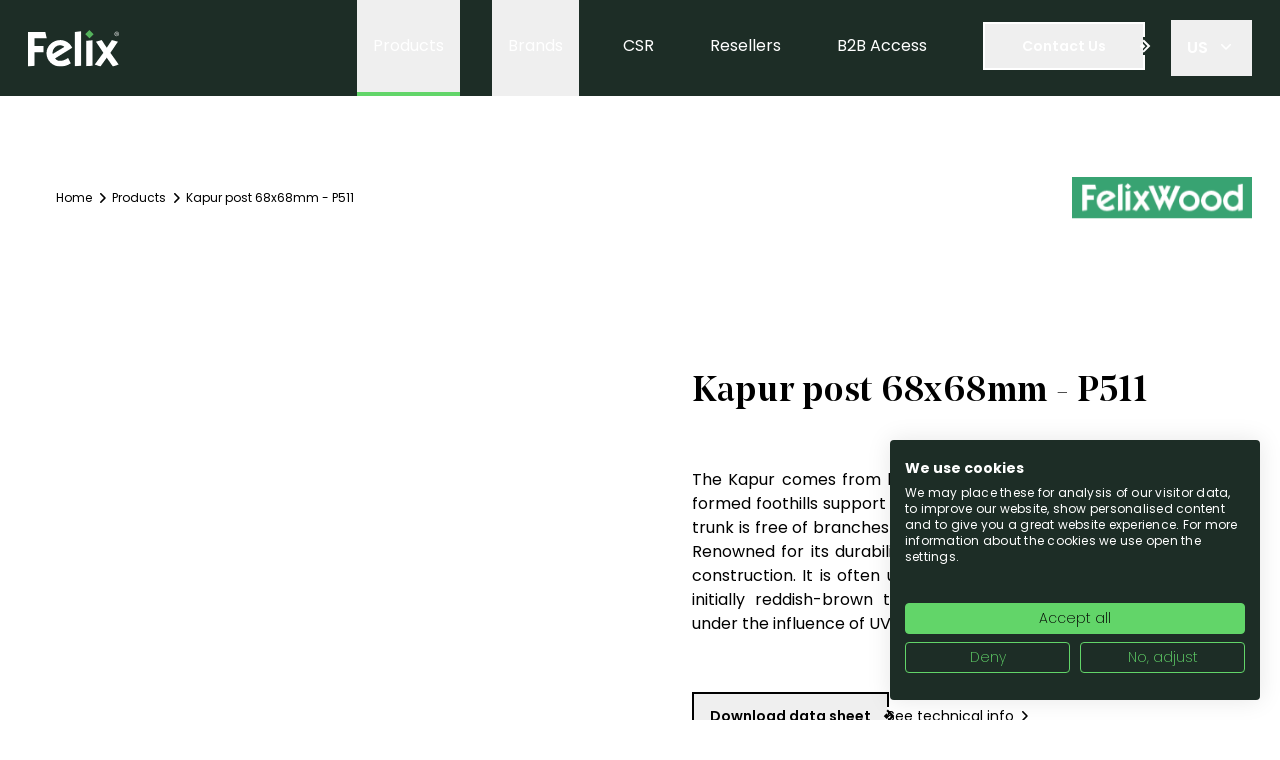

--- FILE ---
content_type: text/html; charset=utf-8
request_url: https://www.felixdistribution.com/en-US/catalog/kapur-post-68x68mm-p511
body_size: 18283
content:
<!DOCTYPE html><html class="__variable_6e23a1 __variable_82edee" lang="en" data-sentry-component="LocalizedRootLayout" data-sentry-source-file="layout.tsx"><head><meta charSet="utf-8"/><meta name="viewport" content="width=device-width, initial-scale=1"/><link rel="preload" href="/_next/static/media/eafabf029ad39a43-s.p.woff2" as="font" crossorigin="" type="font/woff2"/><link rel="preload" as="image" imageSrcSet="https://cdn.forestia-group.com/storage/a8d58cd2-cf50-4602-b8f9-front/m-poteau-kapur-68x68mm-p511-fsc-default.jpg?w=384&amp;f=webp&amp;q=75 384w, https://cdn.forestia-group.com/storage/a8d58cd2-cf50-4602-b8f9-front/m-poteau-kapur-68x68mm-p511-fsc-default.jpg?w=512&amp;f=webp&amp;q=75 512w, https://cdn.forestia-group.com/storage/a8d58cd2-cf50-4602-b8f9-front/m-poteau-kapur-68x68mm-p511-fsc-default.jpg?w=640&amp;f=webp&amp;q=75 640w, https://cdn.forestia-group.com/storage/a8d58cd2-cf50-4602-b8f9-front/m-poteau-kapur-68x68mm-p511-fsc-default.jpg?w=750&amp;f=webp&amp;q=75 750w, https://cdn.forestia-group.com/storage/a8d58cd2-cf50-4602-b8f9-front/m-poteau-kapur-68x68mm-p511-fsc-default.jpg?w=828&amp;f=webp&amp;q=75 828w, https://cdn.forestia-group.com/storage/a8d58cd2-cf50-4602-b8f9-front/m-poteau-kapur-68x68mm-p511-fsc-default.jpg?w=1080&amp;f=webp&amp;q=75 1080w, https://cdn.forestia-group.com/storage/a8d58cd2-cf50-4602-b8f9-front/m-poteau-kapur-68x68mm-p511-fsc-default.jpg?w=1200&amp;f=webp&amp;q=75 1200w, https://cdn.forestia-group.com/storage/a8d58cd2-cf50-4602-b8f9-front/m-poteau-kapur-68x68mm-p511-fsc-default.jpg?w=1920&amp;f=webp&amp;q=75 1920w, https://cdn.forestia-group.com/storage/a8d58cd2-cf50-4602-b8f9-front/m-poteau-kapur-68x68mm-p511-fsc-default.jpg?w=2048&amp;f=webp&amp;q=75 2048w, https://cdn.forestia-group.com/storage/a8d58cd2-cf50-4602-b8f9-front/m-poteau-kapur-68x68mm-p511-fsc-default.jpg?w=2600&amp;f=webp&amp;q=75 2600w, https://cdn.forestia-group.com/storage/a8d58cd2-cf50-4602-b8f9-front/m-poteau-kapur-68x68mm-p511-fsc-default.jpg?w=3840&amp;f=webp&amp;q=75 3840w" imageSizes="(max-width: 1024px) 100vw, (max-width: 1280px) 50vw, 693px" fetchPriority="high"/><link rel="stylesheet" href="/_next/static/css/967f9788d10c2319.css" data-precedence="next"/><link rel="stylesheet" href="/_next/static/css/46d2f1b70d0e73f2.css" data-precedence="next"/><link rel="stylesheet" href="/_next/static/css/9bc1ffd3896e0178.css" data-precedence="next"/><link rel="preload" as="script" fetchPriority="low" href="/_next/static/chunks/webpack-ddf6ab27989eccab.js"/><script src="/_next/static/chunks/52774a7f-1b22a430e48bdb15.js" async=""></script><script src="/_next/static/chunks/fd9d1056-5f20168c732680ff.js" async=""></script><script src="/_next/static/chunks/1459-502ecdfecc7e5d6f.js" async=""></script><script src="/_next/static/chunks/main-app-518feb7a0afcb2fb.js" async=""></script><script src="/_next/static/chunks/app/not-found-946fc7c4ab433313.js" async=""></script><script src="/_next/static/chunks/app/global-error-870c7a7f476dd324.js" async=""></script><script src="/_next/static/chunks/3544-be099f4db9fe6163.js" async=""></script><script src="/_next/static/chunks/2267-db48e1227e5fbeaa.js" async=""></script><script src="/_next/static/chunks/4470-ad4a16f8bc3dbb91.js" async=""></script><script src="/_next/static/chunks/5272-e3b24a21f19a2f74.js" async=""></script><script src="/_next/static/chunks/9135-f0123fbc53573e86.js" async=""></script><script src="/_next/static/chunks/4078-950da25c1f2f4b9b.js" async=""></script><script src="/_next/static/chunks/9403-b1a9eb76a7352607.js" async=""></script><script src="/_next/static/chunks/app/%5Blocale%5D/layout-a7df8e1fba90138c.js" async=""></script><script src="/_next/static/chunks/9707-40f1ad09ce07967f.js" async=""></script><script src="/_next/static/chunks/4618-9b0d7e3a2a0b6fa4.js" async=""></script><script src="/_next/static/chunks/7613-ababb27fa196da81.js" async=""></script><script src="/_next/static/chunks/app/%5Blocale%5D/(Products)/catalog/%5Bslug%5D/page-f802324b4c259573.js" async=""></script><script src="/_next/static/chunks/app/%5Blocale%5D/(Products)/catalog/%5Bslug%5D/not-found-62e07b6d06211651.js" async=""></script><link rel="preload" href="https://www.googletagmanager.com/gtm.js?id=GTM-WWNFVBF3" as="script"/><title>Kapur post 68x68mm - P511</title><meta name="description" content="The Kapur comes from lowland tropical forests in Indonesia. Well-formed foothills support their straight and cylindrical trunk, and the trunk is free of branches up to 30 m, which explains their uniformity. Renowned for its durability, Kapur is a hard wood used for outdoor construction. It is often used as a substitute for Bangkirai. Kapur is initially reddish-brown to orange and quickly darkens to brown under the influence of UV."/><link rel="alternate" hrefLang="nl-NL" href="https://felixdistribution.com/nl-NL/catalogus/paal-kapur-68x68mm-p511-fsc-r-certified"/><link rel="alternate" hrefLang="de-DE" href="https://felixdistribution.com/de-DE/katalog/kapur-68x68mm-p511"/><link rel="icon" href="/favicon.ico" type="image/x-icon" sizes="16x16"/><link rel="apple-touch-icon" href="/apple-icon.png?ad745ff77680597d" type="image/png" sizes="180x180"/><meta name="next-size-adjust"/><script src="/_next/static/chunks/polyfills-42372ed130431b0a.js" noModule=""></script></head><body><header class="sticky inset-x-0 top-0 z-30 bg-green-900 transition-colors"><nav class="container flex h-24 items-center text-white transition-colors"><a class="mr-auto" aria-label="Link to home page" data-sentry-element="Link" data-sentry-source-file="Menu.jsx" href="/en-US"><svg width="91" height="37" viewBox="0 0 91 37" fill="none" xmlns="http://www.w3.org/2000/svg" data-sentry-element="svg" data-sentry-component="LogoFelix" data-sentry-source-file="LogoFelix.tsx"><g clip-path="url(#clip0_1533_1371)" data-sentry-element="g" data-sentry-source-file="LogoFelix.tsx"><path d="M0 2.11108H17.3221L18.7462 8.34411H6.47562V16.0453H15.5566V22.2784H6.47562V35.777L0 36.5624V2.11108Z" class="fill-current" data-sentry-element="path" data-sentry-source-file="LogoFelix.tsx"></path><path d="M42.7882 33.2742C39.7472 35.3854 36.0131 36.5625 32.3334 36.5625C24.9739 36.5625 18.4941 30.8196 18.4941 23.311C18.4941 15.8025 24.9739 10.0596 32.3334 10.0596C37.4875 10.0596 42.0028 13.151 44.2081 17.765L27.1332 28.3649C27.6233 29.3933 28.9971 30.8677 31.9899 30.8677C35.1795 30.8677 37.5335 29.6404 40.1368 27.9209L42.7882 33.2721V33.2742ZM36.3586 16.8832C35.1816 15.7062 33.6591 15.2663 31.992 15.2663C28.0652 15.2663 24.9237 18.4561 24.5823 22.2806C24.5823 22.823 24.5823 23.3634 24.6807 23.9519L36.3586 16.8832Z" class="fill-current" data-sentry-element="path" data-sentry-source-file="LogoFelix.tsx"></path><path d="M46.8535 36.1665V2.1111L53.0862 1.32568V35.777L46.8535 36.1686V36.1665Z" class="fill-current" data-sentry-element="path" data-sentry-source-file="LogoFelix.tsx"></path><path d="M58.1914 10.8471L64.4241 10.2585V35.7771L58.1914 36.1688V10.8471Z" class="fill-current" data-sentry-element="path" data-sentry-source-file="LogoFelix.tsx"></path><path d="M67.9525 11.6784L73.6951 10.0615L78.7508 17.7669L83.8547 10.0615L89.9386 11.6784L82.3803 22.8208L90.6737 34.4993L84.883 36.5624L78.7487 27.6799L72.4176 36.5624L66.7734 34.4993L75.3601 22.8208L67.9504 11.6784H67.9525Z" class="fill-current" data-sentry-element="path" data-sentry-source-file="LogoFelix.tsx"></path><path d="M86.4434 3.89148C86.4434 2.63482 87.478 1.63159 88.7283 1.63159C89.9786 1.63159 91.0006 2.63482 91.0006 3.89148C91.0006 5.14814 89.966 6.16394 88.7283 6.16394C87.4905 6.16394 86.4434 5.16071 86.4434 3.89148ZM88.7283 1.96042C87.6371 1.96042 86.8099 2.80028 86.8099 3.89148C86.8099 4.98268 87.6371 5.83512 88.7283 5.83512C89.8194 5.83512 90.6341 5.00153 90.6341 3.89148C90.6341 2.78143 89.8131 1.96042 88.7283 1.96042ZM88.211 5.22983H87.8696V2.55314H88.8916C89.4969 2.55314 89.7817 2.81076 89.7817 3.30923C89.7817 3.80771 89.4717 3.99202 89.1073 4.05485L89.8843 5.22983H89.4801L88.7408 4.06113H88.211V5.22983ZM88.211 2.85683V3.75953H88.8351C89.3021 3.75953 89.4403 3.58989 89.4403 3.29876C89.4403 2.93852 89.1241 2.85683 88.8225 2.85683H88.211Z" class="fill-current" data-sentry-element="path" data-sentry-source-file="LogoFelix.tsx"></path><path d="M65.6489 4.17001L61.4289 8.34421L57.2109 4.17001L61.4289 0L65.6489 4.17001Z" fill="#62D569" fill-opacity="0.8" data-sentry-element="path" data-sentry-source-file="LogoFelix.tsx"></path></g><defs data-sentry-element="defs" data-sentry-source-file="LogoFelix.tsx"><clipPath id="clip0_1533_1371" data-sentry-element="clipPath" data-sentry-source-file="LogoFelix.tsx"><rect width="91" height="36.5625" class="fill-current" data-sentry-element="rect" data-sentry-source-file="LogoFelix.tsx"></rect></clipPath></defs></svg></a><button class="mx-4 block h-full border-b-4 px-4 max-xl:hidden border-green-400">Products</button><button class="mx-4 block h-full border-b-4 border-transparent px-4 max-xl:hidden">Brands</button><a target="_self" class="mx-3 flex h-full items-center border-b-4 border-transparent px-4 max-xl:hidden 2xl:mx-4 order-3" href="/en-US/csr">CSR</a><a target="_self" class="mx-3 flex h-full items-center border-b-4 border-transparent px-4 max-xl:hidden 2xl:mx-4 order-4" href="/en-US/resellers">Resellers</a><a target="_blank" class="mx-3 flex h-full items-center border-b-4 border-transparent px-4 max-xl:hidden 2xl:mx-4 order-6" href="https://b2b.felixdistribution.com/switch/en">B2B Access</a><a target="_self" class="mx-3 flex h-full items-center border-b-4 border-transparent px-4 max-xl:hidden 2xl:mx-4 order-7" href="/en-US/contact-us"><button class="group/self relative h-12 min-w-40 text-sm font-semibold text-white hover:text-green-400" data-sentry-component="Button" data-sentry-source-file="Buttons.jsx"><div class="h-full overflow-y-hidden border-2 border-r-0 border-current transition-colors duration-300"><span class="flex h-full w-full items-center justify-center px-4 transition-transform duration-300 group-hover/self:-translate-y-full">Contact Us</span> <span class="flex h-full w-full items-center justify-center px-4 transition-transform duration-300 group-hover/self:-translate-y-full">Contact Us</span></div><div class="absolute right-0 top-0 flex h-full translate-x-full flex-col"><span class="h-full w-[2px] bg-current transition-colors duration-300"></span><span class="flex-none -translate-x-[7px] rotate-45"><svg width="19" height="18" viewBox="0 0 19 18" fill="none" xmlns="http://www.w3.org/2000/svg" class=" -rotate-45" data-sentry-element="svg" data-sentry-source-file="Buttons.jsx"><path d="M7.12305 3.26465L12.9293 9.07092L7.12305 14.8772" stroke="fill-current" stroke-width="2" class="stroke-current transition-colors duration-300" data-sentry-element="path" data-sentry-source-file="Buttons.jsx"></path> <rect x="6.62109" y="6.37891" width="4.05023" height="4.05023" transform="rotate(45 6.62109 6.37891)" class=" fill-current transition-colors duration-300" data-sentry-element="rect" data-sentry-source-file="Buttons.jsx"></rect></svg></span><span class="h-full w-[2px] bg-current transition-colors duration-300"></span></div></button></a><form class="order-5 ml-auto hidden h-full items-center gap-x-3 3xl:flex" data-sentry-component="SearchBox" data-sentry-source-file="Menu.jsx" action="/en-US/catalog"><label><input type="text" id="menu-search" class="border-b border-current bg-transparent outline-0" placeholder="Ex: Weo 35" name="en-US_products[query]"/></label><button aria-label="Search"><svg xmlns="http://www.w3.org/2000/svg" viewBox="0 0 20 20" fill="currentColor" aria-hidden="true" data-slot="icon" class="h-6" data-sentry-element="SearchIcon" data-sentry-source-file="Menu.jsx"><path fill-rule="evenodd" d="M9 3.5a5.5 5.5 0 1 0 0 11 5.5 5.5 0 0 0 0-11ZM2 9a7 7 0 1 1 12.452 4.391l3.328 3.329a.75.75 0 1 1-1.06 1.06l-3.329-3.328A7 7 0 0 1 2 9Z" clip-rule="evenodd"></path></svg></button></form><button class="order-8 flex justify-self-end p-4 font-semibold">US<svg xmlns="http://www.w3.org/2000/svg" viewBox="0 0 20 20" fill="currentColor" aria-hidden="true" data-slot="icon" class="ml-2 w-5" data-sentry-element="ChevronDownIcon" data-sentry-source-file="Menu.jsx"><path fill-rule="evenodd" d="M5.22 8.22a.75.75 0 0 1 1.06 0L10 11.94l3.72-3.72a.75.75 0 1 1 1.06 1.06l-4.25 4.25a.75.75 0 0 1-1.06 0L5.22 9.28a.75.75 0 0 1 0-1.06Z" clip-rule="evenodd"></path></svg></button><button aria-label="Open menu" class="order-9 p-4 pr-0 xl:hidden"><svg class="fill-current" width="27" height="22" viewBox="0 0 27 22" xmlns="http://www.w3.org/2000/svg"><rect x="10" y="1.82861" width="17" height="2"></rect><rect y="10.8286" width="27" height="2"></rect><rect y="19.8286" width="27" height="2"></rect><rect y="2.82861" width="4" height="4" transform="rotate(-45 0 2.82861)" class="fill-current"></rect></svg></button></nav></header><div class="space-y-14 py-8 lg:space-y-20 lg:pb-20 lg:pt-14 xl:space-y-32" data-sentry-component="ProductPage" data-sentry-source-file="page.jsx"><section class="container lg:flex lg:items-center"><nav class="container flex px-7 py-9 text-xs 2xl:pl-0" aria-label="Breadcrumb" data-sentry-component="Breadcrumb" data-sentry-source-file="Breadcrumb.jsx"><ol role="list" class="flex items-center"><li><div><a class="hover:underline" data-sentry-element="Link" data-sentry-source-file="Breadcrumb.jsx" href="/en-US"><span>Home</span></a></div></li><li test="0"><div class="flex items-center"><svg xmlns="http://www.w3.org/2000/svg" viewBox="0 0 20 20" fill="currentColor" aria-hidden="true" data-slot="icon" class="h-5 w-5 flex-shrink-0"><path fill-rule="evenodd" d="M8.22 5.22a.75.75 0 0 1 1.06 0l4.25 4.25a.75.75 0 0 1 0 1.06l-4.25 4.25a.75.75 0 0 1-1.06-1.06L11.94 10 8.22 6.28a.75.75 0 0 1 0-1.06Z" clip-rule="evenodd"></path></svg><a class="hover:underline" href="/en-US/catalog"><span class="max-sm:hidden">Products</span><span class="sm:hidden">...</span></a></div></li><li test="1"><div class="flex items-center"><svg xmlns="http://www.w3.org/2000/svg" viewBox="0 0 20 20" fill="currentColor" aria-hidden="true" data-slot="icon" class="h-5 w-5 flex-shrink-0"><path fill-rule="evenodd" d="M8.22 5.22a.75.75 0 0 1 1.06 0l4.25 4.25a.75.75 0 0 1 0 1.06l-4.25 4.25a.75.75 0 0 1-1.06-1.06L11.94 10 8.22 6.28a.75.75 0 0 1 0-1.06Z" clip-rule="evenodd"></path></svg><span class="">Kapur post 68x68mm - P511</span></div></li></ol></nav><img alt="Logo Felixwood" data-sentry-element="Image" data-sentry-source-file="page.jsx" loading="lazy" width="180" height="25" decoding="async" data-nimg="1" class=" ml-7" style="color:transparent" src="https://cdn.forestia-group.com/static/FxDYgtdFH4PDYXK5QjYB/brands/felixwood.svg"/></section><section class="relative xl:container"><div class="relative lg:grid lg:grid-cols-2 lg:gap-5 xl:gap-16"><div class=""><div class="swiper" data-sentry-element="Swiper" data-sentry-component="Slider" data-sentry-source-file="Slider.jsx"><div class="swiper-wrapper"><div class="swiper-slide aspect-square"><img alt="" background="white" fetchPriority="high" decoding="async" data-nimg="fill" class="object-cover" style="position:absolute;height:100%;width:100%;left:0;top:0;right:0;bottom:0;color:transparent" sizes="(max-width: 1024px) 100vw, (max-width: 1280px) 50vw, 693px" srcSet="https://cdn.forestia-group.com/storage/a8d58cd2-cf50-4602-b8f9-front/m-poteau-kapur-68x68mm-p511-fsc-default.jpg?w=384&amp;f=webp&amp;q=75 384w, https://cdn.forestia-group.com/storage/a8d58cd2-cf50-4602-b8f9-front/m-poteau-kapur-68x68mm-p511-fsc-default.jpg?w=512&amp;f=webp&amp;q=75 512w, https://cdn.forestia-group.com/storage/a8d58cd2-cf50-4602-b8f9-front/m-poteau-kapur-68x68mm-p511-fsc-default.jpg?w=640&amp;f=webp&amp;q=75 640w, https://cdn.forestia-group.com/storage/a8d58cd2-cf50-4602-b8f9-front/m-poteau-kapur-68x68mm-p511-fsc-default.jpg?w=750&amp;f=webp&amp;q=75 750w, https://cdn.forestia-group.com/storage/a8d58cd2-cf50-4602-b8f9-front/m-poteau-kapur-68x68mm-p511-fsc-default.jpg?w=828&amp;f=webp&amp;q=75 828w, https://cdn.forestia-group.com/storage/a8d58cd2-cf50-4602-b8f9-front/m-poteau-kapur-68x68mm-p511-fsc-default.jpg?w=1080&amp;f=webp&amp;q=75 1080w, https://cdn.forestia-group.com/storage/a8d58cd2-cf50-4602-b8f9-front/m-poteau-kapur-68x68mm-p511-fsc-default.jpg?w=1200&amp;f=webp&amp;q=75 1200w, https://cdn.forestia-group.com/storage/a8d58cd2-cf50-4602-b8f9-front/m-poteau-kapur-68x68mm-p511-fsc-default.jpg?w=1920&amp;f=webp&amp;q=75 1920w, https://cdn.forestia-group.com/storage/a8d58cd2-cf50-4602-b8f9-front/m-poteau-kapur-68x68mm-p511-fsc-default.jpg?w=2048&amp;f=webp&amp;q=75 2048w, https://cdn.forestia-group.com/storage/a8d58cd2-cf50-4602-b8f9-front/m-poteau-kapur-68x68mm-p511-fsc-default.jpg?w=2600&amp;f=webp&amp;q=75 2600w, https://cdn.forestia-group.com/storage/a8d58cd2-cf50-4602-b8f9-front/m-poteau-kapur-68x68mm-p511-fsc-default.jpg?w=3840&amp;f=webp&amp;q=75 3840w" src="https://cdn.forestia-group.com/storage/a8d58cd2-cf50-4602-b8f9-front/m-poteau-kapur-68x68mm-p511-fsc-default.jpg?w=3840&amp;f=webp&amp;q=75"/><img alt="" loading="lazy" width="100" height="100" decoding="async" data-nimg="1" class="absolute bottom-0 left-0" style="color:transparent" srcSet="/_next/image?url=%2F_next%2Fstatic%2Fmedia%2Flogo-fsc.838f0307.png&amp;w=128&amp;q=75 1x, /_next/image?url=%2F_next%2Fstatic%2Fmedia%2Flogo-fsc.838f0307.png&amp;w=256&amp;q=75 2x" src="/_next/image?url=%2F_next%2Fstatic%2Fmedia%2Flogo-fsc.838f0307.png&amp;w=256&amp;q=75"/><div class="h-full w-full bg-gray-50 mix-blend-multiply "></div></div></div><div id="pagination" class="my-10 flex gap-x-4 px-7 md:my-14 lg:justify-center"></div></div></div><article class="px-5 text-justify"><h1 class="font-noe-display text-3xl leading-relaxed lg:text-4xl">Kapur post 68x68mm - P511</h1><div class="my-10 lg:my-14">The Kapur comes from lowland tropical forests in Indonesia. Well-formed foothills support their straight and cylindrical trunk, and the trunk is free of branches up to 30 m, which explains their uniformity. Renowned for its durability, Kapur is a hard wood used for outdoor construction. It is often used as a substitute for Bangkirai. Kapur is initially reddish-brown to orange and quickly darkens to brown under the influence of UV.</div><div class="my-10 flex flex-col gap-y-7 md:flex-row md:flex-wrap md:items-center  md:gap-x-11"><a target="_blank" class="order-1" href="https://cdn.forestia-group.com/storage/7f55c983-6fa4-4c00-945d-front/m-poteau-kapur-68x68mm-p511-fsc-product-sheet-en-us.pdf"><button class="group/self relative h-12 min-w-40 text-sm font-semibold text-black hover:text-green-400" data-sentry-component="Button" data-sentry-source-file="Buttons.jsx"><div class="h-full overflow-y-hidden border-2 border-r-0 border-current transition-colors duration-300"><span class="flex h-full w-full items-center justify-center px-4 transition-transform duration-300 group-hover/self:-translate-y-full">Download data sheet</span> <span class="flex h-full w-full items-center justify-center px-4 transition-transform duration-300 group-hover/self:-translate-y-full">Download data sheet</span></div><div class="absolute right-0 top-0 flex h-full translate-x-full flex-col"><span class="h-full w-[2px] bg-current transition-colors duration-300"></span><span class="flex-none -translate-x-[7px] rotate-45"><svg width="19" height="18" viewBox="0 0 19 18" fill="none" xmlns="http://www.w3.org/2000/svg" class=" -rotate-45" data-sentry-element="svg" data-sentry-source-file="Buttons.jsx"><path d="M7.12305 3.26465L12.9293 9.07092L7.12305 14.8772" stroke="fill-current" stroke-width="2" class="stroke-current transition-colors duration-300" data-sentry-element="path" data-sentry-source-file="Buttons.jsx"></path> <rect x="6.62109" y="6.37891" width="4.05023" height="4.05023" transform="rotate(45 6.62109 6.37891)" class=" fill-current transition-colors duration-300" data-sentry-element="rect" data-sentry-source-file="Buttons.jsx"></rect></svg></span><span class="h-full w-[2px] bg-current transition-colors duration-300"></span></div></button></a><a class="order-3 flex h-max w-max items-center border-b border-current text-sm transition-colors hover:text-green-400 md:order-2" data-sentry-element="Link" data-sentry-source-file="page.jsx" href="#technical-information">See technical info<svg xmlns="http://www.w3.org/2000/svg" viewBox="0 0 20 20" fill="currentColor" aria-hidden="true" data-slot="icon" class="w-5" data-sentry-element="ChevronRightIcon" data-sentry-source-file="page.jsx"><path fill-rule="evenodd" d="M8.22 5.22a.75.75 0 0 1 1.06 0l4.25 4.25a.75.75 0 0 1 0 1.06l-4.25 4.25a.75.75 0 0 1-1.06-1.06L11.94 10 8.22 6.28a.75.75 0 0 1 0-1.06Z" clip-rule="evenodd"></path></svg></a><div class="order-2 flex w-full items-center gap-x-4 md:order-3"><span class="h-10 w-10 flex-none bg-green-400 p-2"><img alt="Icon" data-sentry-element="Image" data-sentry-source-file="page.jsx" loading="lazy" width="26" height="27" decoding="async" data-nimg="1" class="" style="color:transparent" src="/_next/static/media/icon-tree.30479c9e.svg"/></span><span class="text-[9px] md:text-xs md:leading-relaxed">Think about your environmental responsibility. Before printing this document, ask yourself if you really need the paper version.</span></div></div><section data-sentry-component="ProductVariants" data-sentry-source-file="ProductVariants.jsx"><div class="grid w-max grid-cols-3 md:mx-auto md:grid-cols-6 lg:mx-0"><a aria-label="see the Red brown variant" class="-mx-[2px] p-1 transition-colors" style="clip-path:polygon(50% 0%, 100% 50%, 50% 100%, 0% 50%)" href="/en-US/catalog/kapur-post-68x68mm-p511?variant=Red+brown"></a></div></section></article></div></section><section class="container  space-y-14 px-5 lg:flex lg:justify-center lg:gap-10 lg:space-y-0 xl:gap-16 2xl:gap-x-20 2xl:px-28"><div class="w-full max-w-[510px] space-y-7"><div><h2>Product highlights</h2></div><ul class="space-y-4"><li class="flex items-center gap-x-5"><span class="rhombus-clip h-3 w-3 flex-none bg-green-400"></span> <!-- -->Kapur Tropical Hardwood</li><li class="flex items-center gap-x-5"><span class="rhombus-clip h-3 w-3 flex-none bg-green-400"></span> <!-- -->Durability class 2</li><li class="flex items-center gap-x-5"><span class="rhombus-clip h-3 w-3 flex-none bg-green-400"></span> <!-- -->FSC 100% certified</li><li class="flex items-center gap-x-5"><span class="rhombus-clip h-3 w-3 flex-none bg-green-400"></span> <!-- -->Neat profile, V-grooves (P511)</li><li class="flex items-center gap-x-5"><span class="rhombus-clip h-3 w-3 flex-none bg-green-400"></span> <!-- -->Equipped with pointed ending</li></ul></div></section><section class="container  space-y-14 px-5 lg:flex lg:justify-center lg:gap-10 lg:space-y-0 xl:gap-16 2xl:gap-x-20 2xl:px-28"><div class="lg:w-[510px]"></div><div class="lg:max-w-[510px]"><h2>Environmental information</h2><table class="w-full table-auto border-separate "><tbody><tr class="h-14 "><th class="border-b-2 border-dotted border-black text-left font-semibold ">Lifetime</th><td class="border-b-2 border-dotted border-black text-right "></td></tr><tr class="h-14 "><th class="border-b-2 border-dotted border-black text-left font-semibold ">Carbon emissions (kg)</th><td class="border-b-2 border-dotted border-black text-right "></td></tr><tr class="h-14 "><th class="border-b-2 border-dotted border-black text-left font-semibold ">Recycled material (%)</th><td class="border-b-2 border-dotted border-black text-right "></td></tr><tr class="h-14 "><th class="border-b-2 border-dotted border-black text-left font-semibold ">Recycled materials</th><td class="border-b-2 border-dotted border-black text-right "></td></tr><tr class="h-14 "><th class="border-b-2 border-dotted border-black text-left font-semibold ">Natural material (%)</th><td class="border-b-2 border-dotted border-black text-right "></td></tr></tbody></table></div></section><section id="technical-information" class="container"><!--$--><button type="button" aria-hidden="true" style="position:fixed;top:1px;left:1px;width:1px;height:0;padding:0;margin:-1px;overflow:hidden;clip:rect(0, 0, 0, 0);white-space:nowrap;border-width:0"></button><div data-sentry-element="unknown" data-sentry-component="Tabs" data-sentry-source-file="Tabs.jsx"><div class="flex flex-col justify-center gap-y-4 px-7 md:flex-row md:gap-x-14" data-sentry-element="unknown" data-sentry-source-file="Tabs.jsx" role="tablist" aria-orientation="horizontal"><h2 data-sentry-element="Tab" data-sentry-source-file="Tabs.jsx" id="headlessui-tabs-tab-:Rmb7rrrqjsq:" role="tab" aria-selected="true" tabindex="0" data-headlessui-state="selected"><button class="border-b-4 pb-2 transition-colors border-green-400">Characteristics</button></h2><h2 data-sentry-element="Tab" data-sentry-source-file="Tabs.jsx" id="headlessui-tabs-tab-:R16b7rrrqjsq:" role="tab" aria-selected="false" tabindex="-1" data-headlessui-state=""><button class="border-b-4 border-white pb-2 transition-colors">Logistic Data</button></h2></div><div class="bg-gray-100" data-sentry-element="unknown" data-sentry-source-file="Tabs.jsx"><div class="mx-auto w-full max-w-[1060px] gap-x-10 gap-y-4 px-7 py-10 text-xs md:grid md:grid-flow-col md:grid-cols-2 md:gap-y-0 md:text-sm lg:py-20" style="grid-template-rows:repeat(7, minmax(74px, auto))" data-sentry-element="unknown" data-sentry-source-file="Tabs.jsx" id="headlessui-tabs-panel-:Rqb7rrrqjsq:" role="tabpanel" tabindex="0" data-headlessui-state="selected"><div class="flex h-[74px] flex-col justify-center space-y-1 border-b-2 border-dotted border-black"><span class="block font-semibold">Specie</span><span class="font">Kapur</span></div><div class="flex h-[74px] flex-col justify-center space-y-1 border-b-2 border-dotted border-black"><span class="block font-semibold">Origin (country)</span><span class="font">Indonesia</span></div><div class="flex h-[74px] flex-col justify-center space-y-1 border-b-2 border-dotted border-black"><span class="block font-semibold">Treatment</span><span class="font">No treatment</span></div><div class="flex h-[74px] flex-col justify-center space-y-1 border-b-2 border-dotted border-black"><span class="block font-semibold">Main material</span><span class="font">Wood</span></div><div class="flex h-[74px] flex-col justify-center space-y-1 border-b-2 border-dotted border-black"><span class="block font-semibold"></span><span class="font">Fencing</span></div><div class="flex h-[74px] flex-col justify-center space-y-1 border-b-2 border-dotted border-black"><span class="block font-semibold">Certification</span><span class="font">FSC®-certified</span></div><div class="flex h-[74px] flex-col justify-center space-y-1 border-b-2 border-dotted border-black"><span class="block font-semibold">Scientific name</span><span class="font">Dryobalanops sp.</span></div><div class="flex h-[74px] flex-col justify-center space-y-1 border-b-2 border-dotted border-black"><span class="block font-semibold">Botanical family</span><span class="font">DIPTEROCARPACAE</span></div><div class="flex h-[74px] flex-col justify-center space-y-1 border-b-2 border-dotted border-black"><span class="block font-semibold">Drying</span><span class="font">KD 18 +/-2%</span></div><div class="flex h-[74px] flex-col justify-center space-y-1 border-b-2 border-dotted border-black"><span class="block font-semibold">Durability for fungus</span><span class="font">Very durable</span></div><div class="flex h-[74px] flex-col justify-center space-y-1 border-b-2 border-dotted border-black"><span class="block font-semibold">Durability to termites</span><span class="font">Very durable</span></div><div class="flex h-[74px] flex-col justify-center space-y-1 border-b-2 border-dotted border-black"><span class="block font-semibold">Class of use</span><span class="font">Classe 4</span></div><div class="flex h-[74px] flex-col justify-center space-y-1 border-b-2 border-dotted border-black"><span class="block font-semibold">Density (kg/m3)</span><span class="font">740</span></div><div class="flex h-[74px] flex-col justify-center space-y-1 border-b-2 border-dotted border-black"><span class="block font-semibold">Modulus of elasticity (Mpa)</span><span class="font">16150</span></div></div><span aria-hidden="true" id="headlessui-tabs-panel-:R1ab7rrrqjsq:" role="tabpanel" tabindex="-1" style="position:fixed;top:1px;left:1px;width:1px;height:0;padding:0;margin:-1px;overflow:hidden;clip:rect(0, 0, 0, 0);white-space:nowrap;border-width:0"></span></div></div><!--/$--></section><section class="container"><!--$--><!--/$--></section><section class="container"><!--$?--><template id="B:0"></template><!--/$--></section><section class="container"><!--$--><dl data-sentry-component="DownloadsTable" data-sentry-source-file="DownloadsTable.jsx"><div class="pt-5 first:pt-0" data-headlessui-state=""><dt><button class="flex h-16 w-full items-center justify-between bg-gray-100 px-4 text-left uppercase text-gray-900" id="headlessui-disclosure-button-:R5h7rrrqjsq:" type="button" aria-expanded="false" data-headlessui-state=""><span class="text-base font-semibold leading-7">Manual</span><span class="ml-6 flex h-7 items-center"><svg xmlns="http://www.w3.org/2000/svg" fill="none" viewBox="0 0 24 24" stroke-width="1.5" stroke="currentColor" aria-hidden="true" data-slot="icon" class="h-6 w-6"><path stroke-linecap="round" stroke-linejoin="round" d="m19.5 8.25-7.5 7.5-7.5-7.5"></path></svg></span></button></dt></div><div class="pt-5 first:pt-0" data-headlessui-state=""><dt><button class="flex h-16 w-full items-center justify-between bg-gray-100 px-4 text-left uppercase text-gray-900" id="headlessui-disclosure-button-:R6h7rrrqjsq:" type="button" aria-expanded="false" data-headlessui-state=""><span class="text-base font-semibold leading-7">Product sheet</span><span class="ml-6 flex h-7 items-center"><svg xmlns="http://www.w3.org/2000/svg" fill="none" viewBox="0 0 24 24" stroke-width="1.5" stroke="currentColor" aria-hidden="true" data-slot="icon" class="h-6 w-6"><path stroke-linecap="round" stroke-linejoin="round" d="m19.5 8.25-7.5 7.5-7.5-7.5"></path></svg></span></button></dt></div></dl><!--/$--></section><section class="container"><section class="container relative mx-auto" data-sentry-component="Tools" data-sentry-source-file="Tools.tsx"><h3 class="text-center uppercase">OUR CONFIGURATORS</h3><h2 class="mb-10 text-center">Easy, Smart and Convenient</h2><div class="grid gap-10 md:grid-cols-2"><div class="relative "><img alt="" data-sentry-element="Image" data-sentry-source-file="Tools.tsx" loading="lazy" width="2000" height="1333" decoding="async" data-nimg="1" class="z-10 h-[250px]  lg:h-[380px] xl:h-[500px]" style="color:transparent" sizes="(max-width: 768px) 100vw, 50vw" srcSet="/_next/image?url=%2F_next%2Fstatic%2Fmedia%2Fdeck_planner_bg.e2b42a67.png&amp;w=384&amp;q=75 384w, /_next/image?url=%2F_next%2Fstatic%2Fmedia%2Fdeck_planner_bg.e2b42a67.png&amp;w=512&amp;q=75 512w, /_next/image?url=%2F_next%2Fstatic%2Fmedia%2Fdeck_planner_bg.e2b42a67.png&amp;w=640&amp;q=75 640w, /_next/image?url=%2F_next%2Fstatic%2Fmedia%2Fdeck_planner_bg.e2b42a67.png&amp;w=750&amp;q=75 750w, /_next/image?url=%2F_next%2Fstatic%2Fmedia%2Fdeck_planner_bg.e2b42a67.png&amp;w=828&amp;q=75 828w, /_next/image?url=%2F_next%2Fstatic%2Fmedia%2Fdeck_planner_bg.e2b42a67.png&amp;w=1080&amp;q=75 1080w, /_next/image?url=%2F_next%2Fstatic%2Fmedia%2Fdeck_planner_bg.e2b42a67.png&amp;w=1200&amp;q=75 1200w, /_next/image?url=%2F_next%2Fstatic%2Fmedia%2Fdeck_planner_bg.e2b42a67.png&amp;w=1920&amp;q=75 1920w, /_next/image?url=%2F_next%2Fstatic%2Fmedia%2Fdeck_planner_bg.e2b42a67.png&amp;w=2048&amp;q=75 2048w, /_next/image?url=%2F_next%2Fstatic%2Fmedia%2Fdeck_planner_bg.e2b42a67.png&amp;w=2600&amp;q=75 2600w, /_next/image?url=%2F_next%2Fstatic%2Fmedia%2Fdeck_planner_bg.e2b42a67.png&amp;w=3840&amp;q=75 3840w" src="/_next/image?url=%2F_next%2Fstatic%2Fmedia%2Fdeck_planner_bg.e2b42a67.png&amp;w=3840&amp;q=75"/><div class="absolute inset-0 z-20 flex h-full w-full flex-col items-center justify-center bg-white bg-clip-content p-4 xl:p-6"><img alt="Mydeckplanner" data-sentry-element="Image" data-sentry-source-file="Tools.tsx" loading="lazy" width="275" height="206" decoding="async" data-nimg="1" class="w-[150px] lg:w-full lg:max-w-[275px]" style="color:transparent" src="/_next/static/media/deck_planner.117374f8.svg"/><a href="https://en.mydeckplanner.com/" target="_blank"><button class="group/self relative h-12 min-w-40 text-sm font-semibold bg-green-400 text-white mx-auto block" data-sentry-element="Button" data-sentry-source-file="Buttons.jsx" data-sentry-component="Button"><div class="h-full overflow-y-hidden border-2 border-r-0 transition-colors duration-300 border-green-400"><span class="flex h-full w-full items-center justify-center px-4 transition-transform duration-300 group-hover/self:-translate-y-full">Get a quote</span> <span class="flex h-full w-full items-center justify-center px-4 transition-transform duration-300 group-hover/self:-translate-y-full">Get a quote</span></div><div class="absolute right-0 top-0 flex h-full translate-x-full flex-col"><span class="h-full w-[2px] transition-colors duration-300 bg-green-400"></span><span class="flex-none -translate-x-[7px] rotate-45 bg-white text-green-400"><svg width="19" height="18" viewBox="0 0 19 18" fill="none" xmlns="http://www.w3.org/2000/svg" class=" -rotate-45" data-sentry-element="svg" data-sentry-source-file="Buttons.jsx"><path d="M7.12305 3.26465L12.9293 9.07092L7.12305 14.8772" stroke="fill-current" stroke-width="2" class="stroke-current transition-colors duration-300" data-sentry-element="path" data-sentry-source-file="Buttons.jsx"></path> <rect x="6.62109" y="6.37891" width="4.05023" height="4.05023" transform="rotate(45 6.62109 6.37891)" class=" fill-current transition-colors duration-300" data-sentry-element="rect" data-sentry-source-file="Buttons.jsx"></rect></svg></span><span class="h-full w-[2px] transition-colors duration-300 bg-green-400"></span></div></button></a></div></div><div class="relative "><img alt="" data-sentry-element="Image" data-sentry-source-file="Tools.tsx" loading="lazy" width="2000" height="1333" decoding="async" data-nimg="1" class="z-10 h-[250px]  lg:h-[380px] xl:h-[500px]" style="color:transparent" sizes="(max-width: 768px) 100vw, 50vw" srcSet="/_next/image?url=%2F_next%2Fstatic%2Fmedia%2Ffence_planner_bg.200ab36d.jpeg&amp;w=384&amp;q=75 384w, /_next/image?url=%2F_next%2Fstatic%2Fmedia%2Ffence_planner_bg.200ab36d.jpeg&amp;w=512&amp;q=75 512w, /_next/image?url=%2F_next%2Fstatic%2Fmedia%2Ffence_planner_bg.200ab36d.jpeg&amp;w=640&amp;q=75 640w, /_next/image?url=%2F_next%2Fstatic%2Fmedia%2Ffence_planner_bg.200ab36d.jpeg&amp;w=750&amp;q=75 750w, /_next/image?url=%2F_next%2Fstatic%2Fmedia%2Ffence_planner_bg.200ab36d.jpeg&amp;w=828&amp;q=75 828w, /_next/image?url=%2F_next%2Fstatic%2Fmedia%2Ffence_planner_bg.200ab36d.jpeg&amp;w=1080&amp;q=75 1080w, /_next/image?url=%2F_next%2Fstatic%2Fmedia%2Ffence_planner_bg.200ab36d.jpeg&amp;w=1200&amp;q=75 1200w, /_next/image?url=%2F_next%2Fstatic%2Fmedia%2Ffence_planner_bg.200ab36d.jpeg&amp;w=1920&amp;q=75 1920w, /_next/image?url=%2F_next%2Fstatic%2Fmedia%2Ffence_planner_bg.200ab36d.jpeg&amp;w=2048&amp;q=75 2048w, /_next/image?url=%2F_next%2Fstatic%2Fmedia%2Ffence_planner_bg.200ab36d.jpeg&amp;w=2600&amp;q=75 2600w, /_next/image?url=%2F_next%2Fstatic%2Fmedia%2Ffence_planner_bg.200ab36d.jpeg&amp;w=3840&amp;q=75 3840w" src="/_next/image?url=%2F_next%2Fstatic%2Fmedia%2Ffence_planner_bg.200ab36d.jpeg&amp;w=3840&amp;q=75"/><div class="absolute inset-0 z-20 flex h-full w-full flex-col items-center justify-center bg-white bg-clip-content p-4 xl:p-6"><img alt="Myfenceplanner" data-sentry-element="Image" data-sentry-source-file="Tools.tsx" loading="lazy" width="275" height="181" decoding="async" data-nimg="1" class="w-[150px] lg:w-full lg:max-w-[275px]" style="color:transparent" src="/_next/static/media/fence_planner.c07c526b.svg"/><a href="https://en.myfenceplanner.com/" target="_blank"><button class="group/self relative h-12 min-w-40 text-sm font-semibold bg-green-400 text-white mx-auto mt-8 block" data-sentry-element="Button" data-sentry-source-file="Buttons.jsx" data-sentry-component="Button"><div class="h-full overflow-y-hidden border-2 border-r-0 transition-colors duration-300 border-green-400"><span class="flex h-full w-full items-center justify-center px-4 transition-transform duration-300 group-hover/self:-translate-y-full">Get a quote</span> <span class="flex h-full w-full items-center justify-center px-4 transition-transform duration-300 group-hover/self:-translate-y-full">Get a quote</span></div><div class="absolute right-0 top-0 flex h-full translate-x-full flex-col"><span class="h-full w-[2px] transition-colors duration-300 bg-green-400"></span><span class="flex-none -translate-x-[7px] rotate-45 bg-white text-green-400"><svg width="19" height="18" viewBox="0 0 19 18" fill="none" xmlns="http://www.w3.org/2000/svg" class=" -rotate-45" data-sentry-element="svg" data-sentry-source-file="Buttons.jsx"><path d="M7.12305 3.26465L12.9293 9.07092L7.12305 14.8772" stroke="fill-current" stroke-width="2" class="stroke-current transition-colors duration-300" data-sentry-element="path" data-sentry-source-file="Buttons.jsx"></path> <rect x="6.62109" y="6.37891" width="4.05023" height="4.05023" transform="rotate(45 6.62109 6.37891)" class=" fill-current transition-colors duration-300" data-sentry-element="rect" data-sentry-source-file="Buttons.jsx"></rect></svg></span><span class="h-full w-[2px] transition-colors duration-300 bg-green-400"></span></div></button></a></div></div><div class="lg relative  md:col-span-2"><img alt="Find a seller" data-sentry-element="Image" data-sentry-source-file="Tools.tsx" loading="lazy" width="3006" height="2046" decoding="async" data-nimg="1" class="h-full max-h-[600px] min-h-[290px] object-cover" style="color:transparent" sizes="(max-width: 1280px) 100vw, 50vw" srcSet="/_next/image?url=%2F_next%2Fstatic%2Fmedia%2Fstorelocator_bg.cbb97b1c.jpeg&amp;w=384&amp;q=75 384w, /_next/image?url=%2F_next%2Fstatic%2Fmedia%2Fstorelocator_bg.cbb97b1c.jpeg&amp;w=512&amp;q=75 512w, /_next/image?url=%2F_next%2Fstatic%2Fmedia%2Fstorelocator_bg.cbb97b1c.jpeg&amp;w=640&amp;q=75 640w, /_next/image?url=%2F_next%2Fstatic%2Fmedia%2Fstorelocator_bg.cbb97b1c.jpeg&amp;w=750&amp;q=75 750w, /_next/image?url=%2F_next%2Fstatic%2Fmedia%2Fstorelocator_bg.cbb97b1c.jpeg&amp;w=828&amp;q=75 828w, /_next/image?url=%2F_next%2Fstatic%2Fmedia%2Fstorelocator_bg.cbb97b1c.jpeg&amp;w=1080&amp;q=75 1080w, /_next/image?url=%2F_next%2Fstatic%2Fmedia%2Fstorelocator_bg.cbb97b1c.jpeg&amp;w=1200&amp;q=75 1200w, /_next/image?url=%2F_next%2Fstatic%2Fmedia%2Fstorelocator_bg.cbb97b1c.jpeg&amp;w=1920&amp;q=75 1920w, /_next/image?url=%2F_next%2Fstatic%2Fmedia%2Fstorelocator_bg.cbb97b1c.jpeg&amp;w=2048&amp;q=75 2048w, /_next/image?url=%2F_next%2Fstatic%2Fmedia%2Fstorelocator_bg.cbb97b1c.jpeg&amp;w=2600&amp;q=75 2600w, /_next/image?url=%2F_next%2Fstatic%2Fmedia%2Fstorelocator_bg.cbb97b1c.jpeg&amp;w=3840&amp;q=75 3840w" src="/_next/image?url=%2F_next%2Fstatic%2Fmedia%2Fstorelocator_bg.cbb97b1c.jpeg&amp;w=3840&amp;q=75"/><div class="absolute inset-0 flex flex-col items-center justify-center text-white"><h5 class="as-h6 mb-3 uppercase">OUR 830 SELLERS CAN HELP YOU</h5><h2 class="text-center ">Find a seller</h2><div class="mt-10 flex flex-col gap-5 lg:mt-12 lg:flex-row lg:gap-10 xl:mt-20"><a data-sentry-element="Link" data-sentry-source-file="Tools.tsx" href="/en-US/resellers"><button class="group/self relative h-12 min-w-40 text-sm font-semibold text-white hover:text-green-400 w-[220px]" data-sentry-element="Button" data-sentry-source-file="Buttons.jsx" data-sentry-component="Button"><div class="h-full overflow-y-hidden border-2 border-r-0 border-current transition-colors duration-300"><span class="flex h-full w-full items-center justify-center px-4 transition-transform duration-300 group-hover/self:-translate-y-full">Go to page</span> <span class="flex h-full w-full items-center justify-center px-4 transition-transform duration-300 group-hover/self:-translate-y-full">Go to page</span></div><div class="absolute right-0 top-0 flex h-full translate-x-full flex-col"><span class="h-full w-[2px] bg-current transition-colors duration-300"></span><span class="flex-none -translate-x-[7px] rotate-45"><svg width="19" height="18" viewBox="0 0 19 18" fill="none" xmlns="http://www.w3.org/2000/svg" class=" -rotate-45" data-sentry-element="svg" data-sentry-source-file="Buttons.jsx"><path d="M7.12305 3.26465L12.9293 9.07092L7.12305 14.8772" stroke="fill-current" stroke-width="2" class="stroke-current transition-colors duration-300" data-sentry-element="path" data-sentry-source-file="Buttons.jsx"></path> <rect x="6.62109" y="6.37891" width="4.05023" height="4.05023" transform="rotate(45 6.62109 6.37891)" class=" fill-current transition-colors duration-300" data-sentry-element="rect" data-sentry-source-file="Buttons.jsx"></rect></svg></span><span class="h-full w-[2px] bg-current transition-colors duration-300"></span></div></button></a></div></div></div><div class="relative h-[400px] md:col-span-2 lg:h-auto lg:max-h-[450px]"><img alt="" data-sentry-element="Image" data-sentry-source-file="Tools.tsx" loading="lazy" width="1080" height="316" decoding="async" data-nimg="1" class="h-full w-full object-cover brightness-90" style="color:transparent" sizes="100vw " srcSet="/_next/image?url=%2F_next%2Fstatic%2Fmedia%2Fservices_bg.44cbe045.jpg&amp;w=640&amp;q=75 640w, /_next/image?url=%2F_next%2Fstatic%2Fmedia%2Fservices_bg.44cbe045.jpg&amp;w=750&amp;q=75 750w, /_next/image?url=%2F_next%2Fstatic%2Fmedia%2Fservices_bg.44cbe045.jpg&amp;w=828&amp;q=75 828w, /_next/image?url=%2F_next%2Fstatic%2Fmedia%2Fservices_bg.44cbe045.jpg&amp;w=1080&amp;q=75 1080w, /_next/image?url=%2F_next%2Fstatic%2Fmedia%2Fservices_bg.44cbe045.jpg&amp;w=1200&amp;q=75 1200w, /_next/image?url=%2F_next%2Fstatic%2Fmedia%2Fservices_bg.44cbe045.jpg&amp;w=1920&amp;q=75 1920w, /_next/image?url=%2F_next%2Fstatic%2Fmedia%2Fservices_bg.44cbe045.jpg&amp;w=2048&amp;q=75 2048w, /_next/image?url=%2F_next%2Fstatic%2Fmedia%2Fservices_bg.44cbe045.jpg&amp;w=2600&amp;q=75 2600w, /_next/image?url=%2F_next%2Fstatic%2Fmedia%2Fservices_bg.44cbe045.jpg&amp;w=3840&amp;q=75 3840w" src="/_next/image?url=%2F_next%2Fstatic%2Fmedia%2Fservices_bg.44cbe045.jpg&amp;w=3840&amp;q=75"/><div class="absolute inset-0 mx-auto flex flex-col items-center justify-center text-white lg:w-8/12 lg:flex-row lg:justify-around"><img alt="" data-sentry-element="Image" data-sentry-source-file="Tools.tsx" loading="lazy" width="250" height="190" decoding="async" data-nimg="1" style="color:transparent" srcSet="/_next/image?url=%2F_next%2Fstatic%2Fmedia%2Fsample_store_logo.11898402.png&amp;w=256&amp;q=75 1x, /_next/image?url=%2F_next%2Fstatic%2Fmedia%2Fsample_store_logo.11898402.png&amp;w=512&amp;q=75 2x" src="/_next/image?url=%2F_next%2Fstatic%2Fmedia%2Fsample_store_logo.11898402.png&amp;w=512&amp;q=75"/><a data-sentry-element="NextLink" data-sentry-source-file="Tools.tsx" href="https://store.felixdistribution.com/en"><button class="group/self relative h-12 min-w-40 text-sm font-semibold text-white hover:text-green-400" data-sentry-element="Button" data-sentry-source-file="Buttons.jsx" data-sentry-component="Button"><div class="h-full overflow-y-hidden border-2 border-r-0 border-current transition-colors duration-300"><span class="flex h-full w-full items-center justify-center px-4 transition-transform duration-300 group-hover/self:-translate-y-full">Order a sample</span> <span class="flex h-full w-full items-center justify-center px-4 transition-transform duration-300 group-hover/self:-translate-y-full">Order a sample</span></div><div class="absolute right-0 top-0 flex h-full translate-x-full flex-col"><span class="h-full w-[2px] bg-current transition-colors duration-300"></span><span class="flex-none -translate-x-[7px] rotate-45"><svg width="19" height="18" viewBox="0 0 19 18" fill="none" xmlns="http://www.w3.org/2000/svg" class=" -rotate-45" data-sentry-element="svg" data-sentry-source-file="Buttons.jsx"><path d="M7.12305 3.26465L12.9293 9.07092L7.12305 14.8772" stroke="fill-current" stroke-width="2" class="stroke-current transition-colors duration-300" data-sentry-element="path" data-sentry-source-file="Buttons.jsx"></path> <rect x="6.62109" y="6.37891" width="4.05023" height="4.05023" transform="rotate(45 6.62109 6.37891)" class=" fill-current transition-colors duration-300" data-sentry-element="rect" data-sentry-source-file="Buttons.jsx"></rect></svg></span><span class="h-full w-[2px] bg-current transition-colors duration-300"></span></div></button></a></div></div></div></section></section></div><footer data-sentry-component="Footer" data-sentry-source-file="Index.tsx"><div class="w-full bg-green-700 py-10 text-white"><div class="mx-auto flex w-10/12 flex-col items-center justify-between gap-5 sm:flex-row sm:gap-0"><div class="flex w-full flex-col items-center gap-3 sm:flex-row sm:items-end sm:gap-7"><span class="text-[14px] font-semibold uppercase leading-[50px]  tracking-[0.04em] text-white">NEWSLETTER</span><form class="flex h-full w-full" noValidate=""><label class="relative w-full text-white" data-sentry-component="Input" data-sentry-source-file="Input.jsx"><input class="peer block appearance-none rounded-t-lg border-b border-current bg-transparent px-2.5 pb-2.5 pt-5 text-sm focus:outline-none focus:ring-0 w-full text-white" placeholder=" " type="email" data-sentry-element="Input" data-sentry-source-file="Form.jsx" name="email"/><span class="absolute start-2.5 top-4 z-10 origin-[0] -translate-y-4 scale-75 transform text-sm text-gray-500 duration-300 peer-placeholder-shown:translate-y-0 peer-placeholder-shown:scale-100 peer-placeholder-shown:text-current peer-focus:-translate-y-4 peer-focus:scale-75 peer-focus:text-green-400">Email</span></label><button aria-label="Submit newsletter subscription"><svg class="white w-4 -rotate-90 text-white" width="21" height="13" viewBox="0 0 21 13" fill="none" xmlns="http://www.w3.org/2000/svg" data-sentry-element="svg" data-sentry-component="Arrow" data-sentry-source-file="Arrow.tsx"><path d="M19.3203 1.55579L10.5203 10.3558L1.72031 1.55579" class="stroke-current" stroke-width="2.52299" data-sentry-element="path" data-sentry-source-file="Arrow.tsx"></path></svg></button></form></div><div class="flex w-full flex-col items-center justify-center gap-3 sm:flex-row sm:justify-end sm:gap-7"><span class="text-[14px] font-semibold uppercase leading-[50px]  tracking-[0.04em] text-white">FOLLOW US</span><a data-sentry-element="Link" data-sentry-source-file="Index.tsx" href="https://www.linkedin.com/company/felix-distribution-france"><img alt="Linkedin Logo" data-sentry-element="Image" data-sentry-source-file="Index.tsx" loading="lazy" width="65" height="65" decoding="async" data-nimg="1" class="h-[90px] w-[90px] cursor-pointer sm:h-[65px] sm:w-[65px]" style="color:transparent" src="/_next/static/media/linkedin.e3fdaf79.svg"/></a></div></div></div><div class="flex w-full flex-col items-center justify-center gap-10 bg-green-900 py-20 pt-20 text-white lg:flex-row lg:items-start lg:justify-between lg:gap-20 lg:px-20 lg:pb-44"><svg width="91" height="37" viewBox="0 0 91 37" fill="none" xmlns="http://www.w3.org/2000/svg" data-sentry-element="svg" data-sentry-component="LogoFelix" data-sentry-source-file="LogoFelix.tsx"><g clip-path="url(#clip0_1533_1371)" data-sentry-element="g" data-sentry-source-file="LogoFelix.tsx"><path d="M0 2.11108H17.3221L18.7462 8.34411H6.47562V16.0453H15.5566V22.2784H6.47562V35.777L0 36.5624V2.11108Z" class="fill-current" data-sentry-element="path" data-sentry-source-file="LogoFelix.tsx"></path><path d="M42.7882 33.2742C39.7472 35.3854 36.0131 36.5625 32.3334 36.5625C24.9739 36.5625 18.4941 30.8196 18.4941 23.311C18.4941 15.8025 24.9739 10.0596 32.3334 10.0596C37.4875 10.0596 42.0028 13.151 44.2081 17.765L27.1332 28.3649C27.6233 29.3933 28.9971 30.8677 31.9899 30.8677C35.1795 30.8677 37.5335 29.6404 40.1368 27.9209L42.7882 33.2721V33.2742ZM36.3586 16.8832C35.1816 15.7062 33.6591 15.2663 31.992 15.2663C28.0652 15.2663 24.9237 18.4561 24.5823 22.2806C24.5823 22.823 24.5823 23.3634 24.6807 23.9519L36.3586 16.8832Z" class="fill-current" data-sentry-element="path" data-sentry-source-file="LogoFelix.tsx"></path><path d="M46.8535 36.1665V2.1111L53.0862 1.32568V35.777L46.8535 36.1686V36.1665Z" class="fill-current" data-sentry-element="path" data-sentry-source-file="LogoFelix.tsx"></path><path d="M58.1914 10.8471L64.4241 10.2585V35.7771L58.1914 36.1688V10.8471Z" class="fill-current" data-sentry-element="path" data-sentry-source-file="LogoFelix.tsx"></path><path d="M67.9525 11.6784L73.6951 10.0615L78.7508 17.7669L83.8547 10.0615L89.9386 11.6784L82.3803 22.8208L90.6737 34.4993L84.883 36.5624L78.7487 27.6799L72.4176 36.5624L66.7734 34.4993L75.3601 22.8208L67.9504 11.6784H67.9525Z" class="fill-current" data-sentry-element="path" data-sentry-source-file="LogoFelix.tsx"></path><path d="M86.4434 3.89148C86.4434 2.63482 87.478 1.63159 88.7283 1.63159C89.9786 1.63159 91.0006 2.63482 91.0006 3.89148C91.0006 5.14814 89.966 6.16394 88.7283 6.16394C87.4905 6.16394 86.4434 5.16071 86.4434 3.89148ZM88.7283 1.96042C87.6371 1.96042 86.8099 2.80028 86.8099 3.89148C86.8099 4.98268 87.6371 5.83512 88.7283 5.83512C89.8194 5.83512 90.6341 5.00153 90.6341 3.89148C90.6341 2.78143 89.8131 1.96042 88.7283 1.96042ZM88.211 5.22983H87.8696V2.55314H88.8916C89.4969 2.55314 89.7817 2.81076 89.7817 3.30923C89.7817 3.80771 89.4717 3.99202 89.1073 4.05485L89.8843 5.22983H89.4801L88.7408 4.06113H88.211V5.22983ZM88.211 2.85683V3.75953H88.8351C89.3021 3.75953 89.4403 3.58989 89.4403 3.29876C89.4403 2.93852 89.1241 2.85683 88.8225 2.85683H88.211Z" class="fill-current" data-sentry-element="path" data-sentry-source-file="LogoFelix.tsx"></path><path d="M65.6489 4.17001L61.4289 8.34421L57.2109 4.17001L61.4289 0L65.6489 4.17001Z" fill="#62D569" fill-opacity="0.8" data-sentry-element="path" data-sentry-source-file="LogoFelix.tsx"></path></g><defs data-sentry-element="defs" data-sentry-source-file="LogoFelix.tsx"><clipPath id="clip0_1533_1371" data-sentry-element="clipPath" data-sentry-source-file="LogoFelix.tsx"><rect width="91" height="36.5625" class="fill-current" data-sentry-element="rect" data-sentry-source-file="LogoFelix.tsx"></rect></clipPath></defs></svg><ul class="flex flex-col items-center gap-2 text-center lg:items-start lg:text-left"><li><p class="as-h4">Products</p></li><li><a target="_self" class="link hover:underline" href="/en-US/catalog">All products</a></li><li><a target="_self" class="link hover:underline" href="/en-US/catalog?en-US_products%5BrefinementList%5D%5Bcategory%5D%5B0%5D=Decking">Decking</a></li><li><a target="_self" class="link hover:underline" href="/en-US/catalog?en-US_products%5BrefinementList%5D%5Bcategory%5D%5B0%5D=Cladding">Cladding</a></li><li><a target="_self" class="link hover:underline" href="/en-US/catalog?en-US_products%5BrefinementList%5D%5Bcategory%5D%5B0%5D=Fencing">Fencing</a></li></ul><ul class="flex flex-col items-center gap-2 text-center lg:items-start lg:text-left"><li><p class="as-h4">Brands</p></li><li><a target="_self" class="link hover:underline" href="/en-US/brands/fiberdeck">Fiberdeck</a></li><li><a target="_self" class="link hover:underline" href="/en-US/brands/felixwood">Felixwood</a></li><li><a target="_self" class="link hover:underline" href="/en-US/brands/cobra">Cobra</a></li></ul><ul class="flex flex-col items-center gap-2 text-center lg:items-start lg:text-left"><li><p class="as-h4">Planners</p></li><li><a target="_blank" class="link hover:underline" href="https://en.mydeckplanner.com">Mydeckplanner</a></li><li><a target="_blank" class="link hover:underline" href="https://www.myfenceplanner.com/en">Myfenceplanner</a></li></ul><ul class="flex flex-col items-center gap-2 text-center lg:items-start lg:text-left"><li><p class="as-h4">Environment</p></li><li><a target="_self" class="link hover:underline" href="/en-US/csr">CSR policy</a></li><li><a target="_blank" class="link hover:underline" href="https://felixdistribution.cdn.prismic.io/felixdistribution/ZxJbk4F3NbkBXt4U_FR_CertificateFSC_Final.pdf">FSC® Certificate</a><span class="block text-xs text-gray-300">FSC® licence: FSC-C207032</span></li><li><a target="_blank" class="link hover:underline" href="https://felixdistribution.cdn.prismic.io/felixdistribution/ZxJcDYF3NbkBXt4g_FR_CertificatePEFC_Final.pdf">PEFC Certificate</a><span class="block text-xs text-gray-300">PEFC licence: PEFC/30-31-1062</span></li><li><a target="_blank" class="link hover:underline" href="https://felixdistribution.cdn.prismic.io/felixdistribution/ZvPRELVsGrYSv7G9_Forestia_Policy.pdf">Sourcing policy</a></li><li><a target="_blank" class="link hover:underline" href="https://felixdistribution.cdn.prismic.io/felixdistribution/ZvPRK7VsGrYSv7G-_FELIX_ECO_METRICS_2022_EN.pdf">Eco-Metrics</a></li><li><a target="_blank" class="link hover:underline" href="https://felixdistribution.cdn.prismic.io/felixdistribution/ZvPRSbVsGrYSv7HF_FELIX_RAPPORT-SIMPLIFIE__2024_EN.pdf">Carbon footprint</a></li></ul></div><div class="bg-black py-6 text-white"><ul class="flex items-center justify-center gap-12 text-[12px]"><li class="relative flex after:absolute after:-right-[26.5px] after:flex after:h-[5px] after:w-[5px] after:rotate-45 after:justify-center after:self-center after:bg-green-400 after:content-[&#x27;&#x27;] last:after:content-none"><a class="hover:underline" href="/en-US/disclaimer">Legal Mentions</a></li><li class="relative flex after:absolute after:-right-[26.5px] after:flex after:h-[5px] after:w-[5px] after:rotate-45 after:justify-center after:self-center after:bg-green-400 after:content-[&#x27;&#x27;] last:after:content-none"><a class="hover:underline" href="/en-US/privacy-policy">Privacy Policy</a></li></ul></div></footer><script src="/_next/static/chunks/webpack-ddf6ab27989eccab.js" async=""></script><script>(self.__next_f=self.__next_f||[]).push([0]);self.__next_f.push([2,null])</script><script>self.__next_f.push([1,"1:HL[\"/_next/static/media/0484562807a97172-s.p.woff2\",\"font\",{\"crossOrigin\":\"\",\"type\":\"font/woff2\"}]\n2:HL[\"/_next/static/media/8888a3826f4a3af4-s.p.woff2\",\"font\",{\"crossOrigin\":\"\",\"type\":\"font/woff2\"}]\n3:HL[\"/_next/static/media/9e82d62334b205f4-s.p.woff2\",\"font\",{\"crossOrigin\":\"\",\"type\":\"font/woff2\"}]\n4:HL[\"/_next/static/media/b85ea471554139e0-s.p.woff2\",\"font\",{\"crossOrigin\":\"\",\"type\":\"font/woff2\"}]\n5:HL[\"/_next/static/media/b957ea75a84b6ea7-s.p.woff2\",\"font\",{\"crossOrigin\":\"\",\"type\":\"font/woff2\"}]\n6:HL[\"/_next/static/media/eafabf029ad39a43-s.p.woff2\",\"font\",{\"crossOrigin\":\"\",\"type\":\"font/woff2\"}]\n7:HL[\"/_next/static/css/967f9788d10c2319.css\",\"style\"]\n8:HL[\"/_next/static/css/46d2f1b70d0e73f2.css\",\"style\"]\n9:HL[\"/_next/static/css/9bc1ffd3896e0178.css\",\"style\"]\n"])</script><script>self.__next_f.push([1,"a:I[14360,[],\"\"]\nd:I[69257,[],\"\"]\n10:I[14857,[],\"\"]\n13:I[10202,[\"9160\",\"static/chunks/app/not-found-946fc7c4ab433313.js\"],\"default\"]\n15:I[7759,[\"6470\",\"static/chunks/app/global-error-870c7a7f476dd324.js\"],\"default\"]\ne:[\"locale\",\"en-US\",\"d\"]\nf:[\"slug\",\"kapur-post-68x68mm-p511\",\"d\"]\n16:[]\n"])</script><script>self.__next_f.push([1,"0:[\"$\",\"$La\",null,{\"buildId\":\"pdCSzvLJOjr3ed7kgVss-\",\"assetPrefix\":\"\",\"urlParts\":[\"\",\"en-US\",\"catalog\",\"kapur-post-68x68mm-p511\"],\"initialTree\":[\"\",{\"children\":[[\"locale\",\"en-US\",\"d\"],{\"children\":[\"(Products)\",{\"children\":[\"catalog\",{\"children\":[[\"slug\",\"kapur-post-68x68mm-p511\",\"d\"],{\"children\":[\"__PAGE__\",{}]}]}]}]}]},\"$undefined\",\"$undefined\",true],\"initialSeedData\":[\"\",{\"children\":[[\"locale\",\"en-US\",\"d\"],{\"children\":[\"(Products)\",{\"children\":[\"catalog\",{\"children\":[[\"slug\",\"kapur-post-68x68mm-p511\",\"d\"],{\"children\":[\"__PAGE__\",{},[[\"$Lb\",\"$Lc\",[[\"$\",\"link\",\"0\",{\"rel\":\"stylesheet\",\"href\":\"/_next/static/css/46d2f1b70d0e73f2.css\",\"precedence\":\"next\",\"crossOrigin\":\"$undefined\"}],[\"$\",\"link\",\"1\",{\"rel\":\"stylesheet\",\"href\":\"/_next/static/css/9bc1ffd3896e0178.css\",\"precedence\":\"next\",\"crossOrigin\":\"$undefined\"}]]],null],null]},[null,[\"$\",\"$Ld\",null,{\"parallelRouterKey\":\"children\",\"segmentPath\":[\"children\",\"$e\",\"children\",\"(Products)\",\"children\",\"catalog\",\"children\",\"$f\",\"children\"],\"error\":\"$undefined\",\"errorStyles\":\"$undefined\",\"errorScripts\":\"$undefined\",\"template\":[\"$\",\"$L10\",null,{}],\"templateStyles\":\"$undefined\",\"templateScripts\":\"$undefined\",\"notFound\":\"$L11\",\"notFoundStyles\":[]}]],null]},[null,[\"$\",\"$Ld\",null,{\"parallelRouterKey\":\"children\",\"segmentPath\":[\"children\",\"$e\",\"children\",\"(Products)\",\"children\",\"catalog\",\"children\"],\"error\":\"$undefined\",\"errorStyles\":\"$undefined\",\"errorScripts\":\"$undefined\",\"template\":[\"$\",\"$L10\",null,{}],\"templateStyles\":\"$undefined\",\"templateScripts\":\"$undefined\",\"notFound\":\"$undefined\",\"notFoundStyles\":\"$undefined\"}]],null]},[null,[\"$\",\"$Ld\",null,{\"parallelRouterKey\":\"children\",\"segmentPath\":[\"children\",\"$e\",\"children\",\"(Products)\",\"children\"],\"error\":\"$undefined\",\"errorStyles\":\"$undefined\",\"errorScripts\":\"$undefined\",\"template\":[\"$\",\"$L10\",null,{}],\"templateStyles\":\"$undefined\",\"templateScripts\":\"$undefined\",\"notFound\":\"$undefined\",\"notFoundStyles\":\"$undefined\"}]],null]},[[[[\"$\",\"link\",\"0\",{\"rel\":\"stylesheet\",\"href\":\"/_next/static/css/967f9788d10c2319.css\",\"precedence\":\"next\",\"crossOrigin\":\"$undefined\"}]],\"$L12\"],null],null]},[[null,[\"$\",\"$Ld\",null,{\"parallelRouterKey\":\"children\",\"segmentPath\":[\"children\"],\"error\":\"$undefined\",\"errorStyles\":\"$undefined\",\"errorScripts\":\"$undefined\",\"template\":[\"$\",\"$L10\",null,{}],\"templateStyles\":\"$undefined\",\"templateScripts\":\"$undefined\",\"notFound\":[\"$\",\"$L13\",null,{}],\"notFoundStyles\":[]}]],null],null],\"couldBeIntercepted\":false,\"initialHead\":[null,\"$L14\"],\"globalErrorComponent\":\"$15\",\"missingSlots\":\"$W16\"}]\n"])</script><script>self.__next_f.push([1,"18:I[31635,[\"3544\",\"static/chunks/3544-be099f4db9fe6163.js\",\"2267\",\"static/chunks/2267-db48e1227e5fbeaa.js\",\"4470\",\"static/chunks/4470-ad4a16f8bc3dbb91.js\",\"5272\",\"static/chunks/5272-e3b24a21f19a2f74.js\",\"9135\",\"static/chunks/9135-f0123fbc53573e86.js\",\"4078\",\"static/chunks/4078-950da25c1f2f4b9b.js\",\"9403\",\"static/chunks/9403-b1a9eb76a7352607.js\",\"1203\",\"static/chunks/app/%5Blocale%5D/layout-a7df8e1fba90138c.js\"],\"GoogleTagManager\"]\n19:I[20036,[\"3544\",\"static/chunks/3544-be099f4db9fe6163.js\",\"2267\",\"static/chunks/2267-db48e1227e5fbeaa.js\",\"4470\",\"static/chunks/4470-ad4a16f8bc3dbb91.js\",\"5272\",\"static/chunks/5272-e3b24a21f19a2f74.js\",\"9135\",\"static/chunks/9135-f0123fbc53573e86.js\",\"4078\",\"static/chunks/4078-950da25c1f2f4b9b.js\",\"9403\",\"static/chunks/9403-b1a9eb76a7352607.js\",\"1203\",\"static/chunks/app/%5Blocale%5D/layout-a7df8e1fba90138c.js\"],\"default\"]\n1a:I[92267,[\"3544\",\"static/chunks/3544-be099f4db9fe6163.js\",\"2267\",\"static/chunks/2267-db48e1227e5fbeaa.js\",\"4470\",\"static/chunks/4470-ad4a16f8bc3dbb91.js\",\"5272\",\"static/chunks/5272-e3b24a21f19a2f74.js\",\"9135\",\"static/chunks/9135-f0123fbc53573e86.js\",\"9707\",\"static/chunks/9707-40f1ad09ce07967f.js\",\"4618\",\"static/chunks/4618-9b0d7e3a2a0b6fa4.js\",\"7613\",\"static/chunks/7613-ababb27fa196da81.js\",\"8499\",\"static/chunks/app/%5Blocale%5D/(Products)/catalog/%5Bslug%5D/page-f802324b4c259573.js\"],\"Image\"]\n1c:I[87112,[\"3544\",\"static/chunks/3544-be099f4db9fe6163.js\",\"2267\",\"static/chunks/2267-db48e1227e5fbeaa.js\",\"4470\",\"static/chunks/4470-ad4a16f8bc3dbb91.js\",\"5272\",\"static/chunks/5272-e3b24a21f19a2f74.js\",\"9135\",\"static/chunks/9135-f0123fbc53573e86.js\",\"4078\",\"static/chunks/4078-950da25c1f2f4b9b.js\",\"9403\",\"static/chunks/9403-b1a9eb76a7352607.js\",\"1203\",\"static/chunks/app/%5Blocale%5D/layout-a7df8e1fba90138c.js\"],\"default\"]\n11:[\"$\",\"div\",null,{\"className\":\"flex min-h-screen flex-col items-center justify-center bg-gray-100\",\"data-sentry-component\":\"NotFoundPage\",\"data-sentry-source-file\":\"not-found.tsx\",\"children\":[\"$\",\"div\",null,{\"className\":\"space-y-6 p-4 text-center\",\"childr"])</script><script>self.__next_f.push([1,"en\":[[\"$\",\"h1\",null,{\"className\":\"font-poppins text-6xl font-semibold text-gray-800\",\"children\":\"404\"}],[\"$\",\"p\",null,{\"className\":\"text-xl text-gray-600\",\"children\":\"The product you are looking for is not available.\"}],[\"$\",\"button\",null,{\"className\":\"hover:border-accent hover:text-accent relative mt-4 rounded-md border-2 border-gray-600 bg-transparent px-8 py-2 text-[15px] font-semibold\",\"children\":\"$L17\"}]]}]}]\n"])</script><script>self.__next_f.push([1,"12:[\"$\",\"html\",null,{\"className\":\"__variable_6e23a1 __variable_82edee\",\"lang\":\"en\",\"data-sentry-component\":\"LocalizedRootLayout\",\"data-sentry-source-file\":\"layout.tsx\",\"children\":[[\"$\",\"$L18\",null,{\"gtmId\":\"GTM-WWNFVBF3\",\"data-sentry-element\":\"GoogleTagManager\",\"data-sentry-source-file\":\"layout.tsx\"}],[\"$\",\"body\",null,{\"children\":[[\"$\",\"$L19\",null,{\"links\":[{\"label\":\"Products\",\"pathname\":\"/catalog\",\"key\":\"catalog\",\"order\":\"order-1\",\"subnav\":[{\"href\":{\"pathname\":\"/catalog\"},\"label\":\"All products\"},{\"href\":{\"pathname\":\"/catalog\",\"query\":\"en-US_products%5BrefinementList%5D%5Bcategory%5D%5B0%5D=Decking\"},\"key\":\"decking\",\"label\":\"Decking\",\"image\":[\"$\",\"$L1a\",null,{\"src\":{\"src\":\"/_next/static/media/visual-menu-decking.c6b06ed9.png\",\"height\":500,\"width\":500,\"blurDataURL\":\"[data-uri]\",\"blurWidth\":8,\"blurHeight\":8},\"alt\":\"\"}]},{\"href\":{\"pathname\":\"/catalog\",\"query\":\"en-US_products%5BrefinementList%5D%5Bcategory%5D%5B0%5D=Fencing\"},\"key\":\"fencing\",\"label\":\"Fencing\",\"image\":[\"$\",\"$L1a\",null,{\"src\":{\"src\":\"/_next/static/media/visual-menu-fencing.fa8a68ed.png\",\"height\":500,\"width\":500,\"blurDataURL\":\"[data-uri]\",\"blurWidth\":8,\"blurHeight\":8},\"alt\":\"\"}]},{\"href\":{\"pathname\":\"/catalog\",\"query\":\"en-US_products%5BrefinementList%5D%5Bcategory%5D%5B0%5D=Cladding\"},\"image\":[\"$\",\"$L1a\",null,{\"src\":{\"src\":\"/_next/static/media/visual-menu-cladding.288eebea.png\",\"height\":500,\"width\":500,\"blurDataURL\":\"[data-uri]\",\"blurWidth\":8,\"blurHeight\":8},\"alt\":\"\"}],\"key\":\"cladding\",\"label\":\"Cladding\"}]},{\"label\":\"Brands\",\"pathname\":\"/brands\",\"key\":\"brands\",\"order\":\"order-2\",\"subnav\":[{\"href\":{\"pathname\":\"/brands/[slug]\",\"params\":{\"slug\":\"fiberdeck\"}},\"label\":\"Fiberdeck\",\"key\":\"fiberdeck\",\"image\":[\"$\",\"$L1a\",null,{\"src\":{\"src\":\"/_next/static/media/logo-fiberdeck.bcba5e77.svg\",\"height\":33,\"width\":154,\"blurWidth\":0,\"blurHeight\":0},\"alt\":\"\",\"className\":\"object-contain\",\"width\":300}]},{\"href\":{\"pathname\":\"/brands/[slug]\",\"params\":{\"slug\":\"felixwood\"}},\"label\":\"Felixwood\",\"key\":\"felixwood\",\"image\":[\"$\",\"$L1a\",null,{\"src\":{\"src\":\"/_next/static/media/felixwood.db9d8061.svg\",\"height\":199,\"width\":607,\"blurWidth\":0,\"blurHeight\":0},\"alt\":\"\",\"width\":300}]},{\"href\":{\"pathname\":\"/brands/[slug]\",\"params\":{\"slug\":\"cobra\"}},\"label\":\"Cobra\",\"key\":\"cobra\",\"image\":[\"$\",\"$L1a\",null,{\"src\":{\"src\":\"/_next/static/media/cobra.582d2b1e.svg\",\"height\":153,\"width\":440,\"blurWidth\":0,\"blurHeight\":0},\"alt\":\"\",\"width\":300}]}]},{\"href\":\"/csr\",\"label\":\"CSR\",\"order\":\"order-3\"},{\"href\":\"/resellers\",\"label\":\"Resellers\",\"order\":\"order-4\"},{\"label\":\"B2B Access\",\"target\":\"_blank\",\"href\":\"https://b2b.felixdistribution.com/switch/en\",\"order\":\"order-6\"},{\"href\":\"/contact\",\"label\":\"Contact Us\",\"order\":\"order-7\"}],\"data-sentry-element\":\"Menu\",\"data-sentry-source-file\":\"layout.tsx\"}],[\"$\",\"$Ld\",null,{\"parallelRouterKey\":\"children\",\"segmentPath\":[\"children\",\"$e\",\"children\"],\"error\":\"$undefined\",\"errorStyles\":\"$undefined\",\"errorScripts\":\"$undefined\",\"template\":[\"$\",\"$L10\",null,{}],\"templateStyles\":\"$undefined\",\"templateScripts\":\"$undefined\",\"notFound\":[\"$\",\"div\",null,{\"className\":\"flex min-h-screen flex-col items-center justify-center bg-gray-100\",\"data-sentry-component\":\"NotFoundPage\",\"data-sentry-source-file\":\"not-found.tsx\",\"children\":[\"$\",\"div\",null,{\"className\":\"space-y-6 p-4 text-center\",\"children\":[[\"$\",\"h1\",null,{\"className\":\"font-poppins text-6xl font-semibold text-gray-800\",\"children\":\"404\"}],[\"$\",\"p\",null,{\"className\":\"text-xl text-gray-600\",\"children\":\"The page you're looking for doesn't exist.\"}],[\"$\",\"button\",null,{\"className\":\"hover:border-accent hover:text-accent relative mt-4 rounded-md border-2 border-gray-600 bg-transparent px-8 py-2 text-[15px] font-semibold\",\"children\":\"$L1b\"}]]}]}],\"notFoundStyles\":[]}],[\"$\",\"footer\",null,{\"data-sentry-component\":\"Footer\",\"data-sentry-source-file\":\"Index.tsx\",\"children\":[[\"$\",\"div\",null,{\"className\":\"w-full bg-green-700 py-10 text-white\",\"children\":[\"$\",\"div\",null,{\"className\":\"mx-auto flex w-10/12 flex-col items-center justify-between gap-5 sm:flex-row sm:gap-0\",\"children\":[[\"$\",\"div\",null,{\"className\":\"flex w-full flex-col items-center gap-3 sm:flex-row sm:items-end sm:gap-7\",\"children\":[[\"$\",\"span\",null,{\"className\":\"text-[14px] font-semibold uppercase leading-[50px]  tracking-[0.04em] text-white\",\"children\":\"NEWSLETTER\"}],[\"$\",\"$L1c\",null,{\"className\":\"flex h-full w-full\",\"validations\":{\"required\":\"This field is required\",\"invalid_email\":\"Invalid email\",\"invalid_phone\":\"Invalid phone number\",\"invalid_message\":\"Please specify your request\"},\"data-sentry-element\":\"Form\",\"data-sentry-source-file\":\"Index.tsx\"}]]}],[\"$\",\"div\",null,{\"className\":\"flex w-full flex-col items-center justify-center gap-3 sm:flex-row sm:justify-end sm:gap-7\",\"children\":[[\"$\",\"span\",null,{\"className\":\"text-[14px] font-semibold uppercase leading-[50px]  tracking-[0.04em] text-white\",\"children\":\"FOLLOW US\"}],\"$L1d\"]}]]}]}],[\"$\",\"div\",null,{\"className\":\"flex w-full flex-col items-center justify-center gap-10 bg-green-900 py-20 pt-20 text-white lg:flex-row lg:items-start lg:justify-between lg:gap-20 lg:px-20 lg:pb-44\",\"children\":[[\"$\",\"svg\",null,{\"width\":\"91\",\"height\":\"37\",\"viewBox\":\"0 0 91 37\",\"fill\":\"none\",\"xmlns\":\"http://www.w3.org/2000/svg\",\"data-sentry-element\":\"svg\",\"data-sentry-component\":\"LogoFelix\",\"data-sentry-source-file\":\"LogoFelix.tsx\",\"children\":[[\"$\",\"g\",null,{\"clipPath\":\"url(#clip0_1533_1371)\",\"data-sentry-element\":\"g\",\"data-sentry-source-file\":\"LogoFelix.tsx\",\"children\":[[\"$\",\"path\",null,{\"d\":\"M0 2.11108H17.3221L18.7462 8.34411H6.47562V16.0453H15.5566V22.2784H6.47562V35.777L0 36.5624V2.11108Z\",\"className\":\"fill-current\",\"data-sentry-element\":\"path\",\"data-sentry-source-file\":\"LogoFelix.tsx\"}],[\"$\",\"path\",null,{\"d\":\"M42.7882 33.2742C39.7472 35.3854 36.0131 36.5625 32.3334 36.5625C24.9739 36.5625 18.4941 30.8196 18.4941 23.311C18.4941 15.8025 24.9739 10.0596 32.3334 10.0596C37.4875 10.0596 42.0028 13.151 44.2081 17.765L27.1332 28.3649C27.6233 29.3933 28.9971 30.8677 31.9899 30.8677C35.1795 30.8677 37.5335 29.6404 40.1368 27.9209L42.7882 33.2721V33.2742ZM36.3586 16.8832C35.1816 15.7062 33.6591 15.2663 31.992 15.2663C28.0652 15.2663 24.9237 18.4561 24.5823 22.2806C24.5823 22.823 24.5823 23.3634 24.6807 23.9519L36.3586 16.8832Z\",\"className\":\"fill-current\",\"data-sentry-element\":\"path\",\"data-sentry-source-file\":\"LogoFelix.tsx\"}],[\"$\",\"path\",null,{\"d\":\"M46.8535 36.1665V2.1111L53.0862 1.32568V35.777L46.8535 36.1686V36.1665Z\",\"className\":\"fill-current\",\"data-sentry-element\":\"path\",\"data-sentry-source-file\":\"LogoFelix.tsx\"}],[\"$\",\"path\",null,{\"d\":\"M58.1914 10.8471L64.4241 10.2585V35.7771L58.1914 36.1688V10.8471Z\",\"className\":\"fill-current\",\"data-sentry-element\":\"path\",\"data-sentry-source-file\":\"LogoFelix.tsx\"}],[\"$\",\"path\",null,{\"d\":\"M67.9525 11.6784L73.6951 10.0615L78.7508 17.7669L83.8547 10.0615L89.9386 11.6784L82.3803 22.8208L90.6737 34.4993L84.883 36.5624L78.7487 27.6799L72.4176 36.5624L66.7734 34.4993L75.3601 22.8208L67.9504 11.6784H67.9525Z\",\"className\":\"fill-current\",\"data-sentry-element\":\"path\",\"data-sentry-source-file\":\"LogoFelix.tsx\"}],[\"$\",\"path\",null,{\"d\":\"M86.4434 3.89148C86.4434 2.63482 87.478 1.63159 88.7283 1.63159C89.9786 1.63159 91.0006 2.63482 91.0006 3.89148C91.0006 5.14814 89.966 6.16394 88.7283 6.16394C87.4905 6.16394 86.4434 5.16071 86.4434 3.89148ZM88.7283 1.96042C87.6371 1.96042 86.8099 2.80028 86.8099 3.89148C86.8099 4.98268 87.6371 5.83512 88.7283 5.83512C89.8194 5.83512 90.6341 5.00153 90.6341 3.89148C90.6341 2.78143 89.8131 1.96042 88.7283 1.96042ZM88.211 5.22983H87.8696V2.55314H88.8916C89.4969 2.55314 89.7817 2.81076 89.7817 3.30923C89.7817 3.80771 89.4717 3.99202 89.1073 4.05485L89.8843 5.22983H89.4801L88.7408 4.06113H88.211V5.22983ZM88.211 2.85683V3.75953H88.8351C89.3021 3.75953 89.4403 3.58989 89.4403 3.29876C89.4403 2.93852 89.1241 2.85683 88.8225 2.85683H88.211Z\",\"className\":\"fill-current\",\"data-sentry-element\":\"path\",\"data-sentry-source-file\":\"LogoFelix.tsx\"}],[\"$\",\"path\",null,{\"d\":\"M65.6489 4.17001L61.4289 8.34421L57.2109 4.17001L61.4289 0L65.6489 4.17001Z\",\"fill\":\"#62D569\",\"fillOpacity\":\"0.8\",\"data-sentry-element\":\"path\",\"data-sentry-source-file\":\"LogoFelix.tsx\"}]]}],[\"$\",\"defs\",null,{\"data-sentry-element\":\"defs\",\"data-sentry-source-file\":\"LogoFelix.tsx\",\"children\":[\"$\",\"clipPath\",null,{\"id\":\"clip0_1533_1371\",\"data-sentry-element\":\"clipPath\",\"data-sentry-source-file\":\"LogoFelix.tsx\",\"children\":[\"$\",\"rect\",null,{\"width\":\"91\",\"height\":\"36.5625\",\"className\":\"fill-current\",\"data-sentry-element\":\"rect\",\"data-sentry-source-file\":\"LogoFelix.tsx\"}]}]}]]}],[[\"$\",\"ul\",\"0\",{\"className\":\"flex flex-col items-center gap-2 text-center lg:items-start lg:text-left\",\"children\":[[\"$\",\"li\",null,{\"children\":[\"$\",\"p\",null,{\"className\":\"as-h4\",\"children\":\"Products\"}]}],[[\"$\",\"li\",\"0\",{\"children\":[\"$L1e\",\"$undefined\"]}],[\"$\",\"li\",\"1\",{\"children\":[\"$L1f\",\"$undefined\"]}],[\"$\",\"li\",\"2\",{\"children\":[\"$L20\",\"$undefined\"]}],[\"$\",\"li\",\"3\",{\"children\":[\"$L21\",\"$undefined\"]}]]]}],[\"$\",\"ul\",\"1\",{\"className\":\"flex flex-col items-center gap-2 text-center lg:items-start lg:text-left\",\"children\":[[\"$\",\"li\",null,{\"children\":[\"$\",\"p\",null,{\"className\":\"as-h4\",\"children\":\"Brands\"}]}],[[\"$\",\"li\",\"0\",{\"children\":[\"$L22\",\"$undefined\"]}],[\"$\",\"li\",\"1\",{\"children\":[\"$L23\",\"$undefined\"]}],[\"$\",\"li\",\"2\",{\"children\":[\"$L24\",\"$undefined\"]}]]]}],[\"$\",\"ul\",\"2\",{\"className\":\"flex flex-col items-center gap-2 text-center lg:items-start lg:text-left\",\"children\":[[\"$\",\"li\",null,{\"children\":[\"$\",\"p\",null,{\"className\":\"as-h4\",\"children\":\"Planners\"}]}],[[\"$\",\"li\",\"0\",{\"children\":[\"$L25\",\"$undefined\"]}],[\"$\",\"li\",\"1\",{\"children\":[\"$L26\",\"$undefined\"]}]]]}],[\"$\",\"ul\",\"3\",{\"className\":\"flex flex-col items-center gap-2 text-center lg:items-start lg:text-left\",\"children\":[[\"$\",\"li\",null,{\"children\":[\"$\",\"p\",null,{\"className\":\"as-h4\",\"children\":\"Environment\"}]}],[[\"$\",\"li\",\"0\",{\"children\":[\"$L27\",\"$undefined\"]}],[\"$\",\"li\",\"1\",{\"children\":[\"$L28\",[\"$\",\"span\",null,{\"className\":\"block text-xs text-gray-300\",\"children\":\"FSC® licence: FSC-C207032\"}]]}],[\"$\",\"li\",\"2\",{\"children\":[\"$L29\",[\"$\",\"span\",null,{\"className\":\"block text-xs text-gray-300\",\"children\":\"PEFC licence: PEFC/30-31-1062\"}]]}],[\"$\",\"li\",\"3\",{\"children\":[\"$L2a\",\"$undefined\"]}],[\"$\",\"li\",\"4\",{\"children\":[\"$L2b\",\"$undefined\"]}],[\"$\",\"li\",\"5\",{\"children\":[\"$L2c\",\"$undefined\"]}]]]}]]]}],[\"$\",\"div\",null,{\"className\":\"bg-black py-6 text-white\",\"children\":[\"$\",\"ul\",null,{\"className\":\"flex items-center justify-center gap-12 text-[12px]\",\"children\":[[\"$\",\"li\",\"0\",{\"className\":\"relative flex after:absolute after:-right-[26.5px] after:flex after:h-[5px] after:w-[5px] after:rotate-45 after:justify-center after:self-center after:bg-green-400 after:content-[''] last:after:content-none\",\"children\":\"$L2d\"}],[\"$\",\"li\",\"1\",{\"className\":\"relative flex after:absolute after:-right-[26.5px] after:flex after:h-[5px] after:w-[5px] after:rotate-45 after:justify-center after:self-center after:bg-green-400 after:content-[''] last:after:content-none\",\"children\":\"$L2e\"}]]}]}]]}]]}]]}]\n"])</script><script>self.__next_f.push([1,"2f:I[23544,[\"3544\",\"static/chunks/3544-be099f4db9fe6163.js\",\"9007\",\"static/chunks/app/%5Blocale%5D/(Products)/catalog/%5Bslug%5D/not-found-62e07b6d06211651.js\"],\"default\"]\n17:[\"$\",\"$L2f\",null,{\"locale\":\"en-US\",\"localePrefixMode\":\"always\",\"prefix\":\"/en-US\",\"href\":\"/catalog\",\"localeCookie\":{\"name\":\"NEXT_LOCALE\",\"maxAge\":31536000,\"sameSite\":\"lax\"},\"data-sentry-element\":\"Link\",\"data-sentry-source-file\":\"not-found.tsx\",\"children\":\"Back to catalog\"}]\n30:{\"name\":\"NEXT_LOCALE\",\"maxAge\":31536000,\"sameSite\":\"lax\"}\n1b:[\"$\",\"$L2f\",null,{\"locale\":\"en-US\",\"localePrefixMode\":\"always\",\"prefix\":\"/en-US\",\"href\":\"/\",\"localeCookie\":\"$30\",\"data-sentry-element\":\"Link\",\"data-sentry-source-file\":\"not-found.tsx\",\"children\":\"Back to home page\"}]\n1d:[\"$\",\"$L2f\",null,{\"locale\":\"en-US\",\"localePrefixMode\":\"always\",\"prefix\":\"/en-US\",\"href\":\"https://www.linkedin.com/company/felix-distribution-france\",\"localeCookie\":\"$30\",\"data-sentry-element\":\"Link\",\"data-sentry-source-file\":\"Index.tsx\",\"children\":[\"$\",\"$L1a\",null,{\"src\":{\"src\":\"/_next/static/media/linkedin.e3fdaf79.svg\",\"height\":65,\"width\":65,\"blurWidth\":0,\"blurHeight\":0},\"alt\":\"Linkedin Logo\",\"width\":65,\"height\":65,\"className\":\"h-[90px] w-[90px] cursor-pointer sm:h-[65px] sm:w-[65px]\",\"data-sentry-element\":\"Image\",\"data-sentry-source-file\":\"Index.tsx\"}]}]\n1e:[\"$\",\"$L2f\",null,{\"locale\":\"en-US\",\"localePrefixMode\":\"always\",\"prefix\":\"/en-US\",\"href\":{\"pathname\":\"/catalog\"},\"localeCookie\":\"$30\",\"target\":\"_self\",\"className\":\"link hover:underline\",\"children\":\"All products\"}]\n1f:[\"$\",\"$L2f\",null,{\"locale\":\"en-US\",\"localePrefixMode\":\"always\",\"prefix\":\"/en-US\",\"href\":{\"query\":\"en-US_products%5BrefinementList%5D%5Bcategory%5D%5B0%5D=Decking\",\"pathname\":\"/catalog\"},\"localeCookie\":\"$30\",\"target\":\"_self\",\"className\":\"link hover:underline\",\"children\":\"Decking\"}]\n20:[\"$\",\"$L2f\",null,{\"locale\":\"en-US\",\"localePrefixMode\":\"always\",\"prefix\":\"/en-US\",\"href\":{\"query\":\"en-US_products%5BrefinementList%5D%5Bcategory%5D%5B0%5D=Cladding\",\"pathname\":\"/catalog\"},\"localeCookie\":\"$30\",\"target\":\"_self\",\"className\":\"link hove"])</script><script>self.__next_f.push([1,"r:underline\",\"children\":\"Cladding\"}]\n21:[\"$\",\"$L2f\",null,{\"locale\":\"en-US\",\"localePrefixMode\":\"always\",\"prefix\":\"/en-US\",\"href\":{\"query\":\"en-US_products%5BrefinementList%5D%5Bcategory%5D%5B0%5D=Fencing\",\"pathname\":\"/catalog\"},\"localeCookie\":\"$30\",\"target\":\"_self\",\"className\":\"link hover:underline\",\"children\":\"Fencing\"}]\n22:[\"$\",\"$L2f\",null,{\"locale\":\"en-US\",\"localePrefixMode\":\"always\",\"prefix\":\"/en-US\",\"href\":{\"params\":{\"slug\":\"fiberdeck\"},\"pathname\":\"/brands/fiberdeck\"},\"localeCookie\":\"$30\",\"target\":\"_self\",\"className\":\"link hover:underline\",\"children\":\"Fiberdeck\"}]\n23:[\"$\",\"$L2f\",null,{\"locale\":\"en-US\",\"localePrefixMode\":\"always\",\"prefix\":\"/en-US\",\"href\":{\"params\":{\"slug\":\"felixwood\"},\"pathname\":\"/brands/felixwood\"},\"localeCookie\":\"$30\",\"target\":\"_self\",\"className\":\"link hover:underline\",\"children\":\"Felixwood\"}]\n24:[\"$\",\"$L2f\",null,{\"locale\":\"en-US\",\"localePrefixMode\":\"always\",\"prefix\":\"/en-US\",\"href\":{\"params\":{\"slug\":\"cobra\"},\"pathname\":\"/brands/cobra\"},\"localeCookie\":\"$30\",\"target\":\"_self\",\"className\":\"link hover:underline\",\"children\":\"Cobra\"}]\n25:[\"$\",\"$L2f\",null,{\"locale\":\"en-US\",\"localePrefixMode\":\"always\",\"prefix\":\"/en-US\",\"href\":\"https://en.mydeckplanner.com\",\"localeCookie\":\"$30\",\"target\":\"_blank\",\"className\":\"link hover:underline\",\"children\":\"Mydeckplanner\"}]\n26:[\"$\",\"$L2f\",null,{\"locale\":\"en-US\",\"localePrefixMode\":\"always\",\"prefix\":\"/en-US\",\"href\":\"https://www.myfenceplanner.com/en\",\"localeCookie\":\"$30\",\"target\":\"_blank\",\"className\":\"link hover:underline\",\"children\":\"Myfenceplanner\"}]\n27:[\"$\",\"$L2f\",null,{\"locale\":\"en-US\",\"localePrefixMode\":\"always\",\"prefix\":\"/en-US\",\"href\":\"/csr\",\"localeCookie\":\"$30\",\"target\":\"_self\",\"className\":\"link hover:underline\",\"children\":\"CSR policy\"}]\n28:[\"$\",\"$L2f\",null,{\"locale\":\"en-US\",\"localePrefixMode\":\"always\",\"prefix\":\"/en-US\",\"href\":\"https://felixdistribution.cdn.prismic.io/felixdistribution/ZxJbk4F3NbkBXt4U_FR_CertificateFSC_Final.pdf\",\"localeCookie\":\"$30\",\"target\":\"_blank\",\"className\":\"link hover:underline\",\"children\":\"FSC® Certificate\"}]\n29:[\"$\",\"$L2f\",null,{\"loc"])</script><script>self.__next_f.push([1,"ale\":\"en-US\",\"localePrefixMode\":\"always\",\"prefix\":\"/en-US\",\"href\":\"https://felixdistribution.cdn.prismic.io/felixdistribution/ZxJcDYF3NbkBXt4g_FR_CertificatePEFC_Final.pdf\",\"localeCookie\":\"$30\",\"target\":\"_blank\",\"className\":\"link hover:underline\",\"children\":\"PEFC Certificate\"}]\n2a:[\"$\",\"$L2f\",null,{\"locale\":\"en-US\",\"localePrefixMode\":\"always\",\"prefix\":\"/en-US\",\"href\":\"https://felixdistribution.cdn.prismic.io/felixdistribution/ZvPRELVsGrYSv7G9_Forestia_Policy.pdf\",\"localeCookie\":\"$30\",\"target\":\"_blank\",\"className\":\"link hover:underline\",\"children\":\"Sourcing policy\"}]\n2b:[\"$\",\"$L2f\",null,{\"locale\":\"en-US\",\"localePrefixMode\":\"always\",\"prefix\":\"/en-US\",\"href\":\"https://felixdistribution.cdn.prismic.io/felixdistribution/ZvPRK7VsGrYSv7G-_FELIX_ECO_METRICS_2022_EN.pdf\",\"localeCookie\":\"$30\",\"target\":\"_blank\",\"className\":\"link hover:underline\",\"children\":\"Eco-Metrics\"}]\n2c:[\"$\",\"$L2f\",null,{\"locale\":\"en-US\",\"localePrefixMode\":\"always\",\"prefix\":\"/en-US\",\"href\":\"https://felixdistribution.cdn.prismic.io/felixdistribution/ZvPRSbVsGrYSv7HF_FELIX_RAPPORT-SIMPLIFIE__2024_EN.pdf\",\"localeCookie\":\"$30\",\"target\":\"_blank\",\"className\":\"link hover:underline\",\"children\":\"Carbon footprint\"}]\n2d:[\"$\",\"$L2f\",null,{\"locale\":\"en-US\",\"localePrefixMode\":\"always\",\"prefix\":\"/en-US\",\"href\":{\"pathname\":\"/disclaimer\"},\"localeCookie\":\"$30\",\"className\":\"hover:underline\",\"children\":\"Legal Mentions\"}]\n2e:[\"$\",\"$L2f\",null,{\"locale\":\"en-US\",\"localePrefixMode\":\"always\",\"prefix\":\"/en-US\",\"href\":{\"pathname\":\"/privacy-policy\"},\"localeCookie\":\"$30\",\"className\":\"hover:underline\",\"children\":\"Privacy Policy\"}]\n"])</script><script>self.__next_f.push([1,"33:I[83290,[\"3544\",\"static/chunks/3544-be099f4db9fe6163.js\",\"2267\",\"static/chunks/2267-db48e1227e5fbeaa.js\",\"4470\",\"static/chunks/4470-ad4a16f8bc3dbb91.js\",\"5272\",\"static/chunks/5272-e3b24a21f19a2f74.js\",\"9135\",\"static/chunks/9135-f0123fbc53573e86.js\",\"9707\",\"static/chunks/9707-40f1ad09ce07967f.js\",\"4618\",\"static/chunks/4618-9b0d7e3a2a0b6fa4.js\",\"7613\",\"static/chunks/7613-ababb27fa196da81.js\",\"8499\",\"static/chunks/app/%5Blocale%5D/(Products)/catalog/%5Bslug%5D/page-f802324b4c259573.js\"],\"default\"]\n34:I[77213,[\"3544\",\"static/chunks/3544-be099f4db9fe6163.js\",\"2267\",\"static/chunks/2267-db48e1227e5fbeaa.js\",\"4470\",\"static/chunks/4470-ad4a16f8bc3dbb91.js\",\"5272\",\"static/chunks/5272-e3b24a21f19a2f74.js\",\"9135\",\"static/chunks/9135-f0123fbc53573e86.js\",\"9707\",\"static/chunks/9707-40f1ad09ce07967f.js\",\"4618\",\"static/chunks/4618-9b0d7e3a2a0b6fa4.js\",\"7613\",\"static/chunks/7613-ababb27fa196da81.js\",\"8499\",\"static/chunks/app/%5Blocale%5D/(Products)/catalog/%5Bslug%5D/page-f802324b4c259573.js\"],\"\"]\n35:I[25029,[\"3544\",\"static/chunks/3544-be099f4db9fe6163.js\",\"2267\",\"static/chunks/2267-db48e1227e5fbeaa.js\",\"4470\",\"static/chunks/4470-ad4a16f8bc3dbb91.js\",\"5272\",\"static/chunks/5272-e3b24a21f19a2f74.js\",\"9135\",\"static/chunks/9135-f0123fbc53573e86.js\",\"9707\",\"static/chunks/9707-40f1ad09ce07967f.js\",\"4618\",\"static/chunks/4618-9b0d7e3a2a0b6fa4.js\",\"7613\",\"static/chunks/7613-ababb27fa196da81.js\",\"8499\",\"static/chunks/app/%5Blocale%5D/(Products)/catalog/%5Bslug%5D/page-f802324b4c259573.js\"],\"default\"]\n36:\"$Sreact.suspense\"\n"])</script><script>self.__next_f.push([1,"c:[\"$\",\"div\",null,{\"className\":\"space-y-14 py-8 lg:space-y-20 lg:pb-20 lg:pt-14 xl:space-y-32\",\"data-sentry-component\":\"ProductPage\",\"data-sentry-source-file\":\"page.jsx\",\"children\":[[\"$\",\"section\",null,{\"className\":\"container lg:flex lg:items-center\",\"children\":[[\"$\",\"nav\",null,{\"className\":\"container flex px-7 py-9 text-xs 2xl:pl-0\",\"aria-label\":\"Breadcrumb\",\"data-sentry-component\":\"Breadcrumb\",\"data-sentry-source-file\":\"Breadcrumb.jsx\",\"children\":[\"$\",\"ol\",null,{\"role\":\"list\",\"className\":\"flex items-center\",\"children\":[[\"$\",\"li\",null,{\"children\":[\"$\",\"div\",null,{\"children\":\"$L31\"}]}],[[\"$\",\"li\",\"products\",{\"test\":0,\"children\":[\"$\",\"div\",null,{\"className\":\"flex items-center\",\"children\":[[\"$\",\"svg\",null,{\"xmlns\":\"http://www.w3.org/2000/svg\",\"viewBox\":\"0 0 20 20\",\"fill\":\"currentColor\",\"aria-hidden\":\"true\",\"data-slot\":\"icon\",\"aria-labelledby\":\"$undefined\",\"className\":\"h-5 w-5 flex-shrink-0\",\"children\":[null,[\"$\",\"path\",null,{\"fillRule\":\"evenodd\",\"d\":\"M8.22 5.22a.75.75 0 0 1 1.06 0l4.25 4.25a.75.75 0 0 1 0 1.06l-4.25 4.25a.75.75 0 0 1-1.06-1.06L11.94 10 8.22 6.28a.75.75 0 0 1 0-1.06Z\",\"clipRule\":\"evenodd\"}]]}],\"$L32\"]}]}],[\"$\",\"li\",\"Kapur post 68x68mm - P511\",{\"test\":1,\"children\":[\"$\",\"div\",null,{\"className\":\"flex items-center\",\"children\":[[\"$\",\"svg\",null,{\"xmlns\":\"http://www.w3.org/2000/svg\",\"viewBox\":\"0 0 20 20\",\"fill\":\"currentColor\",\"aria-hidden\":\"true\",\"data-slot\":\"icon\",\"aria-labelledby\":\"$undefined\",\"className\":\"h-5 w-5 flex-shrink-0\",\"children\":[null,[\"$\",\"path\",null,{\"fillRule\":\"evenodd\",\"d\":\"M8.22 5.22a.75.75 0 0 1 1.06 0l4.25 4.25a.75.75 0 0 1 0 1.06l-4.25 4.25a.75.75 0 0 1-1.06-1.06L11.94 10 8.22 6.28a.75.75 0 0 1 0-1.06Z\",\"clipRule\":\"evenodd\"}]]}],[\"$\",\"span\",null,{\"className\":\"\",\"children\":\"Kapur post 68x68mm - P511\"}]]}]}]]]}]}],[\"$\",\"$L1a\",null,{\"src\":\"https://cdn.forestia-group.com/static/FxDYgtdFH4PDYXK5QjYB/brands/felixwood.svg\",\"width\":180,\"height\":25,\"alt\":\"Logo Felixwood\",\"className\":\" ml-7\",\"data-sentry-element\":\"Image\",\"data-sentry-source-file\":\"page.jsx\"}]]}],[\"$\",\"section\",null,{\"className\":\"relative xl:container\",\"children\":[\"$\",\"div\",null,{\"className\":\"relative lg:grid lg:grid-cols-2 lg:gap-5 xl:gap-16\",\"children\":[[\"$\",\"div\",null,{\"className\":\"\",\"children\":[\"$\",\"$L33\",null,{\"isFsc\":true,\"slides\":[{\"linkType\":\"article_images_media\",\"asset\":{\"code\":\"a8d58cd2-cf50-4602-b8f9-front\",\"cdnUrl\":\"https://cdn.forestia-group.com/storage/a8d58cd2-cf50-4602-b8f9-front/m-poteau-kapur-68x68mm-p511-fsc-default.jpg\",\"locales\":[\"fr-FR\",\"en-US\",\"de-DE\",\"nl-NL\"],\"altText\":{\"fr-FR\":\"\",\"en-US\":\"\",\"de-DE\":\"\",\"nl-NL\":\"\"}}}]}]}],[\"$\",\"article\",null,{\"className\":\"px-5 text-justify\",\"children\":[[\"$\",\"h1\",null,{\"className\":\"font-noe-display text-3xl leading-relaxed lg:text-4xl\",\"children\":\"Kapur post 68x68mm - P511\"}],[\"$\",\"div\",null,{\"className\":\"my-10 lg:my-14\",\"children\":\"The Kapur comes from lowland tropical forests in Indonesia. Well-formed foothills support their straight and cylindrical trunk, and the trunk is free of branches up to 30 m, which explains their uniformity. Renowned for its durability, Kapur is a hard wood used for outdoor construction. It is often used as a substitute for Bangkirai. Kapur is initially reddish-brown to orange and quickly darkens to brown under the influence of UV.\"}],[\"$\",\"div\",null,{\"className\":\"my-10 flex flex-col gap-y-7 md:flex-row md:flex-wrap md:items-center  md:gap-x-11\",\"children\":[[\"$\",\"$L34\",null,{\"href\":\"https://cdn.forestia-group.com/storage/7f55c983-6fa4-4c00-945d-front/m-poteau-kapur-68x68mm-p511-fsc-product-sheet-en-us.pdf\",\"target\":\"_blank\",\"className\":\"order-1\",\"children\":[\"$\",\"button\",null,{\"className\":\"group/self relative h-12 min-w-40 text-sm font-semibold text-black hover:text-green-400\",\"data-sentry-component\":\"Button\",\"data-sentry-source-file\":\"Buttons.jsx\",\"children\":[[\"$\",\"div\",null,{\"className\":\"h-full overflow-y-hidden border-2 border-r-0 border-current transition-colors duration-300\",\"children\":[[\"$\",\"span\",null,{\"className\":\"flex h-full w-full items-center justify-center px-4 transition-transform duration-300 group-hover/self:-translate-y-full\",\"children\":\"Download data sheet\"}],\" \",[\"$\",\"span\",null,{\"className\":\"flex h-full w-full items-center justify-center px-4 transition-transform duration-300 group-hover/self:-translate-y-full\",\"children\":\"Download data sheet\"}]]}],[\"$\",\"div\",null,{\"className\":\"absolute right-0 top-0 flex h-full translate-x-full flex-col\",\"children\":[[\"$\",\"span\",null,{\"className\":\"h-full w-[2px] bg-current transition-colors duration-300\"}],[\"$\",\"span\",null,{\"className\":\"flex-none -translate-x-[7px] rotate-45\",\"children\":[\"$\",\"svg\",null,{\"width\":\"19\",\"height\":\"18\",\"viewBox\":\"0 0 19 18\",\"fill\":\"none\",\"xmlns\":\"http://www.w3.org/2000/svg\",\"className\":\" -rotate-45\",\"data-sentry-element\":\"svg\",\"data-sentry-source-file\":\"Buttons.jsx\",\"children\":[[\"$\",\"path\",null,{\"d\":\"M7.12305 3.26465L12.9293 9.07092L7.12305 14.8772\",\"stroke\":\"fill-current\",\"strokeWidth\":\"2\",\"className\":\"stroke-current transition-colors duration-300\",\"data-sentry-element\":\"path\",\"data-sentry-source-file\":\"Buttons.jsx\"}],\" \",[\"$\",\"rect\",null,{\"x\":\"6.62109\",\"y\":\"6.37891\",\"width\":\"4.05023\",\"height\":\"4.05023\",\"transform\":\"rotate(45 6.62109 6.37891)\",\"className\":\" fill-current transition-colors duration-300\",\"data-sentry-element\":\"rect\",\"data-sentry-source-file\":\"Buttons.jsx\"}]]}]}],[\"$\",\"span\",null,{\"className\":\"h-full w-[2px] bg-current transition-colors duration-300\"}]]}]]}]}],[\"$\",\"$L34\",null,{\"href\":\"#technical-information\",\"className\":\"order-3 flex h-max w-max items-center border-b border-current text-sm transition-colors hover:text-green-400 md:order-2\",\"data-sentry-element\":\"Link\",\"data-sentry-source-file\":\"page.jsx\",\"children\":[\"See technical info\",[\"$\",\"svg\",null,{\"xmlns\":\"http://www.w3.org/2000/svg\",\"viewBox\":\"0 0 20 20\",\"fill\":\"currentColor\",\"aria-hidden\":\"true\",\"data-slot\":\"icon\",\"aria-labelledby\":\"$undefined\",\"className\":\"w-5\",\"data-sentry-element\":\"ChevronRightIcon\",\"data-sentry-source-file\":\"page.jsx\",\"children\":[null,[\"$\",\"path\",null,{\"fillRule\":\"evenodd\",\"d\":\"M8.22 5.22a.75.75 0 0 1 1.06 0l4.25 4.25a.75.75 0 0 1 0 1.06l-4.25 4.25a.75.75 0 0 1-1.06-1.06L11.94 10 8.22 6.28a.75.75 0 0 1 0-1.06Z\",\"clipRule\":\"evenodd\"}]]}]]}],[\"$\",\"div\",null,{\"className\":\"order-2 flex w-full items-center gap-x-4 md:order-3\",\"children\":[[\"$\",\"span\",null,{\"className\":\"h-10 w-10 flex-none bg-green-400 p-2\",\"children\":[\"$\",\"$L1a\",null,{\"src\":{\"src\":\"/_next/static/media/icon-tree.30479c9e.svg\",\"height\":27,\"width\":26,\"blurWidth\":0,\"blurHeight\":0},\"alt\":\"Icon\",\"className\":\"\",\"data-sentry-element\":\"Image\",\"data-sentry-source-file\":\"page.jsx\"}]}],[\"$\",\"span\",null,{\"className\":\"text-[9px] md:text-xs md:leading-relaxed\",\"children\":\"Think about your environmental responsibility. Before printing this document, ask yourself if you really need the paper version.\"}]]}]]}],[\"$\",\"$L35\",null,{\"variances\":{\"Red brown\":[{\"sku\":{\"code\":\"sku-poteau-kapur-68x68mm-274cm-p511-fsc\",\"name\":\"Kapur post 68x68mm x 274cm p511\",\"nFelix\":\"1926-274\",\"variant1ValueFelix\":\"Red brown\",\"variant2ValueFelix\":\"2,74 m\",\"assets\":{\"article_images_media\":[{\"linkType\":\"article_images_media\",\"asset\":{\"cdnUrl\":\"https://cdn.forestia-group.com/storage/dbd63fb5-0535-4530-b205-front/sku-poteau-kapur-68x68mm-274cm-p511-fsc-default.jpg\",\"code\":\"dbd63fb5-0535-4530-b205-front\",\"altText\":{\"fr-FR\":\"\",\"en-US\":\"\",\"de-DE\":\"\",\"nl-NL\":\"\"}}}]}}},{\"sku\":{\"code\":\"sku-poteau-kapur-68x68mm-305cm-p511-fsc\",\"name\":\"Kapur post 68x68mm x 305cm p511\",\"nFelix\":\"1926-305\",\"variant1ValueFelix\":\"Red brown\",\"variant2ValueFelix\":\"3,05 m\",\"assets\":{\"article_images_media\":[{\"linkType\":\"article_images_media\",\"asset\":{\"cdnUrl\":\"https://cdn.forestia-group.com/storage/6613e856-5009-403f-a6fe-front/sku-poteau-kapur-68x68mm-305cm-p511-fsc-default.jpg\",\"code\":\"6613e856-5009-403f-a6fe-front\",\"altText\":{\"fr-FR\":\"\",\"en-US\":\"\",\"de-DE\":\"\",\"nl-NL\":\"\"}}}]}}}]},\"data-sentry-element\":\"ProductVariants\",\"data-sentry-source-file\":\"page.jsx\"}]]}]]}]}],[\"$\",\"section\",null,{\"className\":\"container  space-y-14 px-5 lg:flex lg:justify-center lg:gap-10 lg:space-y-0 xl:gap-16 2xl:gap-x-20 2xl:px-28\",\"children\":[[\"$\",\"div\",null,{\"className\":\"w-full max-w-[510px] space-y-7\",\"children\":[[\"$\",\"div\",null,{\"children\":[\"$\",\"h2\",null,{\"children\":\"Product highlights\"}]}],[\"$\",\"ul\",null,{\"className\":\"space-y-4\",\"children\":[[\"$\",\"li\",\"0\",{\"className\":\"flex items-center gap-x-5\",\"children\":[[\"$\",\"span\",null,{\"className\":\"rhombus-clip h-3 w-3 flex-none bg-green-400\"}],\" \",\"Kapur Tropical Hardwood\"]}],[\"$\",\"li\",\"1\",{\"className\":\"flex items-center gap-x-5\",\"children\":[[\"$\",\"span\",null,{\"className\":\"rhombus-clip h-3 w-3 flex-none bg-green-400\"}],\" \",\"Durability class 2\"]}],[\"$\",\"li\",\"2\",{\"className\":\"flex items-center gap-x-5\",\"children\":[[\"$\",\"span\",null,{\"className\":\"rhombus-clip h-3 w-3 flex-none bg-green-400\"}],\" \",\"FSC 100% certified\"]}],[\"$\",\"li\",\"3\",{\"className\":\"flex items-center gap-x-5\",\"children\":[[\"$\",\"span\",null,{\"className\":\"rhombus-clip h-3 w-3 flex-none bg-green-400\"}],\" \",\"Neat profile, V-grooves (P511)\"]}],[\"$\",\"li\",\"4\",{\"className\":\"flex items-center gap-x-5\",\"children\":[[\"$\",\"span\",null,{\"className\":\"rhombus-clip h-3 w-3 flex-none bg-green-400\"}],\" \",\"Equipped with pointed ending\"]}]]}],\"$undefined\",\"$undefined\"]}],\"$undefined\"]}],[\"$\",\"section\",null,{\"className\":\"container  space-y-14 px-5 lg:flex lg:justify-center lg:gap-10 lg:space-y-0 xl:gap-16 2xl:gap-x-20 2xl:px-28\",\"children\":[[\"$\",\"div\",null,{\"className\":\"lg:w-[510px]\",\"children\":null}],[\"$\",\"div\",null,{\"className\":\"lg:max-w-[510px]\",\"children\":[[\"$\",\"h2\",null,{\"children\":\"Environmental information\"}],[\"$\",\"table\",null,{\"className\":\"w-full table-auto border-separate \",\"children\":[\"$\",\"tbody\",null,{\"children\":[[\"$\",\"tr\",\"lifeTime\",{\"className\":\"h-14 \",\"children\":[[\"$\",\"th\",null,{\"className\":\"border-b-2 border-dotted border-black text-left font-semibold \",\"children\":\"Lifetime\"}],[\"$\",\"td\",null,{\"className\":\"border-b-2 border-dotted border-black text-right \",\"children\":null}]]}],[\"$\",\"tr\",\"co2EmissionKg\",{\"className\":\"h-14 \",\"children\":[[\"$\",\"th\",null,{\"className\":\"border-b-2 border-dotted border-black text-left font-semibold \",\"children\":\"Carbon emissions (kg)\"}],[\"$\",\"td\",null,{\"className\":\"border-b-2 border-dotted border-black text-right \",\"children\":null}]]}],[\"$\",\"tr\",\"recyclablePercent\",{\"className\":\"h-14 \",\"children\":[[\"$\",\"th\",null,{\"className\":\"border-b-2 border-dotted border-black text-left font-semibold \",\"children\":\"Recycled material (%)\"}],[\"$\",\"td\",null,{\"className\":\"border-b-2 border-dotted border-black text-right \",\"children\":null}]]}],[\"$\",\"tr\",\"recycledMaterial\",{\"className\":\"h-14 \",\"children\":[[\"$\",\"th\",null,{\"className\":\"border-b-2 border-dotted border-black text-left font-semibold \",\"children\":\"Recycled materials\"}],[\"$\",\"td\",null,{\"className\":\"border-b-2 border-dotted border-black text-right \",\"children\":null}]]}],[\"$\",\"tr\",\"biobasedPercent\",{\"className\":\"h-14 \",\"children\":[[\"$\",\"th\",null,{\"className\":\"border-b-2 border-dotted border-black text-left font-semibold \",\"children\":\"Natural material (%)\"}],[\"$\",\"td\",null,{\"className\":\"border-b-2 border-dotted border-black text-right \",\"children\":null}]]}]]}]}]]}]]}],[\"$\",\"section\",null,{\"id\":\"technical-information\",\"className\":\"container\",\"children\":[\"$\",\"$36\",null,{\"data-sentry-element\":\"Suspense\",\"data-sentry-source-file\":\"page.jsx\",\"children\":\"$L37\"}]}],[\"$\",\"section\",null,{\"className\":\"container\",\"children\":[\"$\",\"$36\",null,{\"data-sentry-element\":\"Suspense\",\"data-sentry-source-file\":\"page.jsx\",\"children\":\"$L38\"}]}],[\"$\",\"section\",null,{\"className\":\"container\",\"children\":[\"$\",\"$36\",null,{\"data-sentry-element\":\"Suspense\",\"data-sentry-source-file\":\"page.jsx\",\"children\":\"$L39\"}]}],[\"$\",\"section\",null,{\"className\":\"container\",\"children\":[\"$\",\"$36\",null,{\"data-sentry-element\":\"Suspense\",\"data-sentry-source-file\":\"page.jsx\",\"children\":\"$L3a\"}]}],[\"$\",\"section\",null,{\"className\":\"container\",\"children\":\"$L3b\"}]]}]\n"])</script><script>self.__next_f.push([1,"3d:I[43222,[\"3544\",\"static/chunks/3544-be099f4db9fe6163.js\",\"2267\",\"static/chunks/2267-db48e1227e5fbeaa.js\",\"4470\",\"static/chunks/4470-ad4a16f8bc3dbb91.js\",\"5272\",\"static/chunks/5272-e3b24a21f19a2f74.js\",\"9135\",\"static/chunks/9135-f0123fbc53573e86.js\",\"9707\",\"static/chunks/9707-40f1ad09ce07967f.js\",\"4618\",\"static/chunks/4618-9b0d7e3a2a0b6fa4.js\",\"7613\",\"static/chunks/7613-ababb27fa196da81.js\",\"8499\",\"static/chunks/app/%5Blocale%5D/(Products)/catalog/%5Bslug%5D/page-f802324b4c259573.js\"],\"default\"]\n31:[\"$\",\"$L2f\",null,{\"locale\":\"en-US\",\"localePrefixMode\":\"always\",\"prefix\":\"/en-US\",\"href\":\"/\",\"localeCookie\":\"$30\",\"className\":\"hover:underline\",\"data-sentry-element\":\"Link\",\"data-sentry-source-file\":\"Breadcrumb.jsx\",\"children\":[\"$\",\"span\",null,{\"children\":\"Home\"}]}]\n32:[\"$\",\"$L2f\",null,{\"locale\":\"en-US\",\"localePrefixMode\":\"always\",\"prefix\":\"/en-US\",\"href\":{\"pathname\":\"/catalog\"},\"localeCookie\":\"$30\",\"className\":\"hover:underline\",\"aria-current\":\"$undefined\",\"children\":[[\"$\",\"span\",null,{\"className\":\"max-sm:hidden\",\"children\":\"Products\"}],[\"$\",\"span\",null,{\"className\":\"sm:hidden\",\"children\":\"...\"}]]}]\n"])</script><script>self.__next_f.push([1,"3b:[\"$\",\"section\",null,{\"className\":\"container relative mx-auto\",\"data-sentry-component\":\"Tools\",\"data-sentry-source-file\":\"Tools.tsx\",\"children\":[[\"$\",\"h3\",null,{\"className\":\"text-center uppercase\",\"children\":\"OUR CONFIGURATORS\"}],[\"$\",\"h2\",null,{\"className\":\"mb-10 text-center\",\"children\":\"Easy, Smart and Convenient\"}],[\"$\",\"div\",null,{\"className\":\"grid gap-10 md:grid-cols-2\",\"children\":[[\"$\",\"div\",null,{\"className\":\"relative \",\"children\":[[\"$\",\"$L1a\",null,{\"src\":{\"src\":\"/_next/static/media/deck_planner_bg.e2b42a67.png\",\"height\":1333,\"width\":2000,\"blurDataURL\":\"[data-uri]\",\"blurWidth\":8,\"blurHeight\":5},\"className\":\"z-10 h-[250px]  lg:h-[380px] xl:h-[500px]\",\"alt\":\"\",\"sizes\":\"(max-width: 768px) 100vw, 50vw\",\"data-sentry-element\":\"Image\",\"data-sentry-source-file\":\"Tools.tsx\"}],[\"$\",\"div\",null,{\"className\":\"absolute inset-0 z-20 flex h-full w-full flex-col items-center justify-center bg-white bg-clip-content p-4 xl:p-6\",\"children\":[[\"$\",\"$L1a\",null,{\"src\":{\"src\":\"/_next/static/media/deck_planner.117374f8.svg\",\"height\":206,\"width\":275,\"blurWidth\":0,\"blurHeight\":0},\"alt\":\"Mydeckplanner\",\"className\":\"w-[150px] lg:w-full lg:max-w-[275px]\",\"data-sentry-element\":\"Image\",\"data-sentry-source-file\":\"Tools.tsx\"}],[\"$\",\"a\",null,{\"href\":\"https://en.mydeckplanner.com/\",\"target\":\"_blank\",\"children\":[\"$\",\"button\",null,{\"className\":\"group/self relative h-12 min-w-40 text-sm font-semibold bg-green-400 text-white mx-auto block\",\"data-sentry-element\":\"Button\",\"data-sentry-source-file\":\"Buttons.jsx\",\"data-sentry-component\":\"Button\",\"children\":[[\"$\",\"div\",null,{\"className\":\"h-full overflow-y-hidden border-2 border-r-0 transition-colors duration-300 border-green-400\",\"children\":[[\"$\",\"span\",null,{\"className\":\"flex h-full w-full items-center justify-center px-4 transition-transform duration-300 group-hover/self:-translate-y-full\",\"children\":\"Get a quote\"}],\" \",[\"$\",\"span\",null,{\"className\":\"flex h-full w-full items-center justify-center px-4 transition-transform duration-300 group-hover/self:-translate-y-full\",\"children\":\"Get a quote\"}]]}],[\"$\",\"div\",null,{\"className\":\"absolute right-0 top-0 flex h-full translate-x-full flex-col\",\"children\":[[\"$\",\"span\",null,{\"className\":\"h-full w-[2px] transition-colors duration-300 bg-green-400\"}],[\"$\",\"span\",null,{\"className\":\"flex-none -translate-x-[7px] rotate-45 bg-white text-green-400\",\"children\":[\"$\",\"svg\",null,{\"width\":\"19\",\"height\":\"18\",\"viewBox\":\"0 0 19 18\",\"fill\":\"none\",\"xmlns\":\"http://www.w3.org/2000/svg\",\"className\":\" -rotate-45\",\"data-sentry-element\":\"svg\",\"data-sentry-source-file\":\"Buttons.jsx\",\"children\":[[\"$\",\"path\",null,{\"d\":\"M7.12305 3.26465L12.9293 9.07092L7.12305 14.8772\",\"stroke\":\"fill-current\",\"strokeWidth\":\"2\",\"className\":\"stroke-current transition-colors duration-300\",\"data-sentry-element\":\"path\",\"data-sentry-source-file\":\"Buttons.jsx\"}],\" \",[\"$\",\"rect\",null,{\"x\":\"6.62109\",\"y\":\"6.37891\",\"width\":\"4.05023\",\"height\":\"4.05023\",\"transform\":\"rotate(45 6.62109 6.37891)\",\"className\":\" fill-current transition-colors duration-300\",\"data-sentry-element\":\"rect\",\"data-sentry-source-file\":\"Buttons.jsx\"}]]}]}],[\"$\",\"span\",null,{\"className\":\"h-full w-[2px] transition-colors duration-300 bg-green-400\"}]]}]]}]}]]}]]}],[\"$\",\"div\",null,{\"className\":\"relative \",\"children\":[[\"$\",\"$L1a\",null,{\"src\":{\"src\":\"/_next/static/media/fence_planner_bg.200ab36d.jpeg\",\"height\":1333,\"width\":2000,\"blurDataURL\":\"[data-uri]\",\"blurWidth\":8,\"blurHeight\":5},\"className\":\"z-10 h-[250px]  lg:h-[380px] xl:h-[500px]\",\"alt\":\"\",\"sizes\":\"(max-width: 768px) 100vw, 50vw\",\"data-sentry-element\":\"Image\",\"data-sentry-source-file\":\"Tools.tsx\"}],[\"$\",\"div\",null,{\"className\":\"absolute inset-0 z-20 flex h-full w-full flex-col items-center justify-center bg-white bg-clip-content p-4 xl:p-6\",\"children\":[[\"$\",\"$L1a\",null,{\"src\":{\"src\":\"/_next/static/media/fence_planner.c07c526b.svg\",\"height\":181,\"width\":275,\"blurWidth\":0,\"blurHeight\":0},\"alt\":\"Myfenceplanner\",\"className\":\"w-[150px] lg:w-full lg:max-w-[275px]\",\"data-sentry-element\":\"Image\",\"data-sentry-source-file\":\"Tools.tsx\"}],[\"$\",\"a\",null,{\"href\":\"https://en.myfenceplanner.com/\",\"target\":\"_blank\",\"children\":[\"$\",\"button\",null,{\"className\":\"group/self relative h-12 min-w-40 text-sm font-semibold bg-green-400 text-white mx-auto mt-8 block\",\"data-sentry-element\":\"Button\",\"data-sentry-source-file\":\"Buttons.jsx\",\"data-sentry-component\":\"Button\",\"children\":[[\"$\",\"div\",null,{\"className\":\"h-full overflow-y-hidden border-2 border-r-0 transition-colors duration-300 border-green-400\",\"children\":[[\"$\",\"span\",null,{\"className\":\"flex h-full w-full items-center justify-center px-4 transition-transform duration-300 group-hover/self:-translate-y-full\",\"children\":\"Get a quote\"}],\" \",[\"$\",\"span\",null,{\"className\":\"flex h-full w-full items-center justify-center px-4 transition-transform duration-300 group-hover/self:-translate-y-full\",\"children\":\"Get a quote\"}]]}],[\"$\",\"div\",null,{\"className\":\"absolute right-0 top-0 flex h-full translate-x-full flex-col\",\"children\":[[\"$\",\"span\",null,{\"className\":\"h-full w-[2px] transition-colors duration-300 bg-green-400\"}],[\"$\",\"span\",null,{\"className\":\"flex-none -translate-x-[7px] rotate-45 bg-white text-green-400\",\"children\":[\"$\",\"svg\",null,{\"width\":\"19\",\"height\":\"18\",\"viewBox\":\"0 0 19 18\",\"fill\":\"none\",\"xmlns\":\"http://www.w3.org/2000/svg\",\"className\":\" -rotate-45\",\"data-sentry-element\":\"svg\",\"data-sentry-source-file\":\"Buttons.jsx\",\"children\":[[\"$\",\"path\",null,{\"d\":\"M7.12305 3.26465L12.9293 9.07092L7.12305 14.8772\",\"stroke\":\"fill-current\",\"strokeWidth\":\"2\",\"className\":\"stroke-current transition-colors duration-300\",\"data-sentry-element\":\"path\",\"data-sentry-source-file\":\"Buttons.jsx\"}],\" \",[\"$\",\"rect\",null,{\"x\":\"6.62109\",\"y\":\"6.37891\",\"width\":\"4.05023\",\"height\":\"4.05023\",\"transform\":\"rotate(45 6.62109 6.37891)\",\"className\":\" fill-current transition-colors duration-300\",\"data-sentry-element\":\"rect\",\"data-sentry-source-file\":\"Buttons.jsx\"}]]}]}],[\"$\",\"span\",null,{\"className\":\"h-full w-[2px] transition-colors duration-300 bg-green-400\"}]]}]]}]}]]}]]}],[\"$\",\"div\",null,{\"className\":\"lg relative  md:col-span-2\",\"children\":[[\"$\",\"$L1a\",null,{\"src\":{\"src\":\"/_next/static/media/storelocator_bg.cbb97b1c.jpeg\",\"height\":2046,\"width\":3006,\"blurDataURL\":\"[data-uri]\",\"blurWidth\":8,\"blurHeight\":5},\"alt\":\"Find a seller\",\"sizes\":\"(max-width: 1280px) 100vw, 50vw\",\"className\":\"h-full max-h-[600px] min-h-[290px] object-cover\",\"data-sentry-element\":\"Image\",\"data-sentry-source-file\":\"Tools.tsx\"}],[\"$\",\"div\",null,{\"className\":\"absolute inset-0 flex flex-col items-center justify-center text-white\",\"children\":[[\"$\",\"h5\",null,{\"className\":\"as-h6 mb-3 uppercase\",\"children\":\"OUR 830 SELLERS CAN HELP YOU\"}],[\"$\",\"h2\",null,{\"className\":\"text-center \",\"children\":\"Find a seller\"}],[\"$\",\"div\",null,{\"className\":\"mt-10 flex flex-col gap-5 lg:mt-12 lg:flex-row lg:gap-10 xl:mt-20\",\"children\":\"$L3c\"}]]}]]}],[\"$\",\"div\",null,{\"className\":\"relative h-[400px] md:col-span-2 lg:h-auto lg:max-h-[450px]\",\"children\":[[\"$\",\"$L1a\",null,{\"src\":{\"src\":\"/_next/static/media/services_bg.44cbe045.jpg\",\"height\":316,\"width\":1080,\"blurDataURL\":\"[data-uri]\",\"blurWidth\":8,\"blurHeight\":2},\"alt\":\"\",\"className\":\"h-full w-full object-cover brightness-90\",\"sizes\":\"100vw \",\"data-sentry-element\":\"Image\",\"data-sentry-source-file\":\"Tools.tsx\"}],[\"$\",\"div\",null,{\"className\":\"absolute inset-0 mx-auto flex flex-col items-center justify-center text-white lg:w-8/12 lg:flex-row lg:justify-around\",\"children\":[[\"$\",\"$L1a\",null,{\"src\":{\"src\":\"/_next/static/media/sample_store_logo.11898402.png\",\"height\":773,\"width\":1015,\"blurDataURL\":\"[data-uri]\",\"blurWidth\":8,\"blurHeight\":6},\"width\":250,\"alt\":\"\",\"data-sentry-element\":\"Image\",\"data-sentry-source-file\":\"Tools.tsx\"}],[\"$\",\"$L34\",null,{\"href\":\"https://store.felixdistribution.com/en\",\"data-sentry-element\":\"NextLink\",\"data-sentry-source-file\":\"Tools.tsx\",\"children\":[\"$\",\"button\",null,{\"className\":\"group/self relative h-12 min-w-40 text-sm font-semibold text-white hover:text-green-400\",\"data-sentry-element\":\"Button\",\"data-sentry-source-file\":\"Buttons.jsx\",\"data-sentry-component\":\"Button\",\"children\":[[\"$\",\"div\",null,{\"className\":\"h-full overflow-y-hidden border-2 border-r-0 border-current transition-colors duration-300\",\"children\":[[\"$\",\"span\",null,{\"className\":\"flex h-full w-full items-center justify-center px-4 transition-transform duration-300 group-hover/self:-translate-y-full\",\"children\":\"Order a sample\"}],\" \",[\"$\",\"span\",null,{\"className\":\"flex h-full w-full items-center justify-center px-4 transition-transform duration-300 group-hover/self:-translate-y-full\",\"children\":\"Order a sample\"}]]}],[\"$\",\"div\",null,{\"className\":\"absolute right-0 top-0 flex h-full translate-x-full flex-col\",\"children\":[[\"$\",\"span\",null,{\"className\":\"h-full w-[2px] bg-current transition-colors duration-300\"}],[\"$\",\"span\",null,{\"className\":\"flex-none -translate-x-[7px] rotate-45\",\"children\":[\"$\",\"svg\",null,{\"width\":\"19\",\"height\":\"18\",\"viewBox\":\"0 0 19 18\",\"fill\":\"none\",\"xmlns\":\"http://www.w3.org/2000/svg\",\"className\":\" -rotate-45\",\"data-sentry-element\":\"svg\",\"data-sentry-source-file\":\"Buttons.jsx\",\"children\":[[\"$\",\"path\",null,{\"d\":\"M7.12305 3.26465L12.9293 9.07092L7.12305 14.8772\",\"stroke\":\"fill-current\",\"strokeWidth\":\"2\",\"className\":\"stroke-current transition-colors duration-300\",\"data-sentry-element\":\"path\",\"data-sentry-source-file\":\"Buttons.jsx\"}],\" \",[\"$\",\"rect\",null,{\"x\":\"6.62109\",\"y\":\"6.37891\",\"width\":\"4.05023\",\"height\":\"4.05023\",\"transform\":\"rotate(45 6.62109 6.37891)\",\"className\":\" fill-current transition-colors duration-300\",\"data-sentry-element\":\"rect\",\"data-sentry-source-file\":\"Buttons.jsx\"}]]}]}],[\"$\",\"span\",null,{\"className\":\"h-full w-[2px] bg-current transition-colors duration-300\"}]]}]]}]}]]}]]}]]}]]}]\n"])</script><script>self.__next_f.push([1,"37:[\"$\",\"$L3d\",null,{\"masterAttributes\":[{\"key\":\"specie\",\"type\":\"localized_text\",\"name\":\"Specie\",\"value\":\"Kapur\",\"position\":1},{\"key\":\"origin\",\"type\":\"localized_text\",\"name\":\"Origin (country)\",\"value\":\"Indonesia\",\"position\":1},{\"key\":\"treatment\",\"type\":\"simple_select\",\"name\":\"Treatment\",\"value\":\"No treatment\",\"position\":1},{\"key\":\"materialLevel_1\",\"type\":\"simple_select\",\"name\":\"Main material\",\"value\":\"Wood\",\"position\":1},{\"key\":\"categoryFilter\",\"type\":\"simple_select\",\"name\":null,\"value\":\"Fencing\",\"position\":1},{\"key\":\"certification\",\"type\":\"simple_select\",\"name\":\"Certification\",\"value\":\"FSC®-certified\",\"position\":2},{\"key\":\"scientificName\",\"type\":\"unlocalized_text\",\"name\":\"Scientific name\",\"value\":\"Dryobalanops sp.\",\"position\":3},{\"key\":\"botanicalFamily\",\"type\":\"localized_text\",\"name\":\"Botanical family\",\"value\":\"DIPTEROCARPACAE\",\"position\":4},{\"key\":\"drying\",\"type\":\"simple_select\",\"name\":\"Drying\",\"value\":\"KD 18 +/-2%\",\"position\":6},{\"key\":\"durabilityForFungus\",\"type\":\"simple_select\",\"name\":\"Durability for fungus\",\"value\":\"Very durable\",\"position\":7},{\"key\":\"durabilityForTermites\",\"type\":\"simple_select\",\"name\":\"Durability to termites\",\"value\":\"Very durable\",\"position\":8},{\"key\":\"classOfUse\",\"type\":\"simple_select\",\"name\":\"Class of use\",\"value\":\"Classe 4\",\"position\":10},{\"key\":\"densityKgM3\",\"type\":\"integer\",\"name\":\"Density (kg/m3)\",\"value\":740,\"position\":11},{\"key\":\"modulusOfElasticityMpa\",\"type\":\"integer\",\"name\":\"Modulus of elasticity (Mpa)\",\"value\":16150,\"position\":13}],\"productSheet\":\"https://cdn.forestia-group.com/storage/7f55c983-6fa4-4c00-945d-front/m-poteau-kapur-68x68mm-p511-fsc-product-sheet-en-us.pdf\",\"skus\":[{\"sku\":{\"code\":\"sku-poteau-kapur-68x68mm-274cm-p511-fsc\",\"nFelix\":\"1926-274\",\"gtin\":\"8720039020412\",\"name\":\"Kapur post 68x68mm x 274cm p511\",\"netWeightKg\":10.14,\"quantityPerPallet\":84,\"quantityPerOuterBox\":42}},{\"sku\":{\"code\":\"sku-poteau-kapur-68x68mm-305cm-p511-fsc\",\"nFelix\":\"1926-305\",\"gtin\":\"8720039020429\",\"name\":\"Kapur post 68x68mm x 305cm p511\",\"netWeightKg\":11.29,\"quantityPerPallet\":84,\"quantityPerOuterBox\":42}}],\"translations\":{\"characteristics\":\"Characteristics\",\"logisticData\":\"Logistic Data\",\"downloadProductSheet\":\"Download data sheet\",\"ref\":\"REF\",\"gtin\":\"EAN CODE\",\"name\":\"DESIGNATION\",\"weight\":\"WEIGHT (kg)\",\"pcb\":\"PACK 1\",\"spcb\":\"PACK 2\",\"yes\":\"Yes\",\"no\":\"No\",\"crossSells\":\"Associated products\"},\"data-sentry-element\":\"Tabs\",\"data-sentry-component\":\"ProductCaracteristics\",\"data-sentry-source-file\":\"ProductCaracteristcs.jsx\"}]\n"])</script><script>self.__next_f.push([1,"38:false\n"])</script><script>self.__next_f.push([1,"3c:[\"$\",\"$L2f\",null,{\"locale\":\"en-US\",\"localePrefixMode\":\"always\",\"prefix\":\"/en-US\",\"href\":{\"pathname\":\"/resellers\"},\"localeCookie\":\"$30\",\"data-sentry-element\":\"Link\",\"data-sentry-source-file\":\"Tools.tsx\",\"children\":[\"$\",\"button\",null,{\"className\":\"group/self relative h-12 min-w-40 text-sm font-semibold text-white hover:text-green-400 w-[220px]\",\"data-sentry-element\":\"Button\",\"data-sentry-source-file\":\"Buttons.jsx\",\"data-sentry-component\":\"Button\",\"children\":[[\"$\",\"div\",null,{\"className\":\"h-full overflow-y-hidden border-2 border-r-0 border-current transition-colors duration-300\",\"children\":[[\"$\",\"span\",null,{\"className\":\"flex h-full w-full items-center justify-center px-4 transition-transform duration-300 group-hover/self:-translate-y-full\",\"children\":\"Go to page\"}],\" \",[\"$\",\"span\",null,{\"className\":\"flex h-full w-full items-center justify-center px-4 transition-transform duration-300 group-hover/self:-translate-y-full\",\"children\":\"Go to page\"}]]}],[\"$\",\"div\",null,{\"className\":\"absolute right-0 top-0 flex h-full translate-x-full flex-col\",\"children\":[[\"$\",\"span\",null,{\"className\":\"h-full w-[2px] bg-current transition-colors duration-300\"}],[\"$\",\"span\",null,{\"className\":\"flex-none -translate-x-[7px] rotate-45\",\"children\":[\"$\",\"svg\",null,{\"width\":\"19\",\"height\":\"18\",\"viewBox\":\"0 0 19 18\",\"fill\":\"none\",\"xmlns\":\"http://www.w3.org/2000/svg\",\"className\":\" -rotate-45\",\"data-sentry-element\":\"svg\",\"data-sentry-source-file\":\"Buttons.jsx\",\"children\":[[\"$\",\"path\",null,{\"d\":\"M7.12305 3.26465L12.9293 9.07092L7.12305 14.8772\",\"stroke\":\"fill-current\",\"strokeWidth\":\"2\",\"className\":\"stroke-current transition-colors duration-300\",\"data-sentry-element\":\"path\",\"data-sentry-source-file\":\"Buttons.jsx\"}],\" \",[\"$\",\"rect\",null,{\"x\":\"6.62109\",\"y\":\"6.37891\",\"width\":\"4.05023\",\"height\":\"4.05023\",\"transform\":\"rotate(45 6.62109 6.37891)\",\"className\":\" fill-current transition-colors duration-300\",\"data-sentry-element\":\"rect\",\"data-sentry-source-file\":\"Buttons.jsx\"}]]}]}],[\"$\",\"span\",null,{\"className\":\"h-full w-[2px] bg-current transition-colors duration-300\"}]]}]]}]}]\n"])</script><script>self.__next_f.push([1,"3e:I[74007,[\"3544\",\"static/chunks/3544-be099f4db9fe6163.js\",\"2267\",\"static/chunks/2267-db48e1227e5fbeaa.js\",\"4470\",\"static/chunks/4470-ad4a16f8bc3dbb91.js\",\"5272\",\"static/chunks/5272-e3b24a21f19a2f74.js\",\"9135\",\"static/chunks/9135-f0123fbc53573e86.js\",\"9707\",\"static/chunks/9707-40f1ad09ce07967f.js\",\"4618\",\"static/chunks/4618-9b0d7e3a2a0b6fa4.js\",\"7613\",\"static/chunks/7613-ababb27fa196da81.js\",\"8499\",\"static/chunks/app/%5Blocale%5D/(Products)/catalog/%5Bslug%5D/page-f802324b4c259573.js\"],\"default\"]\n14:[[\"$\",\"meta\",\"0\",{\"name\":\"viewport\",\"content\":\"width=device-width, initial-scale=1\"}],[\"$\",\"meta\",\"1\",{\"charSet\":\"utf-8\"}],[\"$\",\"title\",\"2\",{\"children\":\"Kapur post 68x68mm - P511\"}],[\"$\",\"meta\",\"3\",{\"name\":\"description\",\"content\":\"The Kapur comes from lowland tropical forests in Indonesia. Well-formed foothills support their straight and cylindrical trunk, and the trunk is free of branches up to 30 m, which explains their uniformity. Renowned for its durability, Kapur is a hard wood used for outdoor construction. It is often used as a substitute for Bangkirai. Kapur is initially reddish-brown to orange and quickly darkens to brown under the influence of UV.\"}],[\"$\",\"link\",\"4\",{\"rel\":\"alternate\",\"hrefLang\":\"nl-NL\",\"href\":\"https://felixdistribution.com/nl-NL/catalogus/paal-kapur-68x68mm-p511-fsc-r-certified\"}],[\"$\",\"link\",\"5\",{\"rel\":\"alternate\",\"hrefLang\":\"de-DE\",\"href\":\"https://felixdistribution.com/de-DE/katalog/kapur-68x68mm-p511\"}],[\"$\",\"link\",\"6\",{\"rel\":\"icon\",\"href\":\"/favicon.ico\",\"type\":\"image/x-icon\",\"sizes\":\"16x16\"}],[\"$\",\"link\",\"7\",{\"rel\":\"apple-touch-icon\",\"href\":\"/apple-icon.png?ad745ff77680597d\",\"type\":\"image/png\",\"sizes\":\"180x180\"}],[\"$\",\"meta\",\"8\",{\"name\":\"next-size-adjust\"}]]\nb:null\n3a:[\"$\",\"$L3e\",null,{\"hits\":[{\"linkType\":\"link_type_master_notice\",\"code\":\"761cf083-d462-49b0-9057-front\",\"cdnUrl\":\"https://cdn.forestia-group.com/storage/761cf083-d462-49b0-9057-front/oxalicacidtretamentforwood\",\"name\":\"Oxalic acid tretament for wood\",\"websites\":[\"felix\"],\"locales\":[\"en-US\"]},{\"linkType\":\"link_type_master_n"])</script><script>self.__next_f.push([1,"otice\",\"code\":\"7436f55b-ca20-4acc-acd0-front\",\"cdnUrl\":\"https://cdn.forestia-group.com/storage/7436f55b-ca20-4acc-acd0-front/kapurdatasheet\",\"name\":\"Kapur Data sheet\",\"websites\":[\"felix\"],\"locales\":[\"en-US\"]},{\"linkType\":\"link_type_master_product_sheet\",\"code\":\"7f55c983-6fa4-4c00-945d-front\",\"cdnUrl\":\"https://cdn.forestia-group.com/storage/7f55c983-6fa4-4c00-945d-front/m-poteau-kapur-68x68mm-p511-fsc-product-sheet-en-us.pdf\",\"name\":\"m-poteau-kapur-68x68mm-p511-fsc_product_sheet-en-us.pdf\",\"websites\":[\"felix\"],\"locales\":[\"en-US\"],\"masterName\":\"Kapur post 68x68mm - P511\"}],\"translations\":{\"link_type_master_catalog\":\"Catalog\",\"link_type_master_certificate\":\"Certificate\",\"link_type_master_notice\":\"Manual\",\"link_type_master_product_sheet\":\"Product sheet\",\"link_type_master_waranty\":\"Warranty\"}}]\n"])</script><script>self.__next_f.push([1,"39:false\n"])</script><div hidden id="S:0"></div><script>$RC=function(b,c,e){c=document.getElementById(c);c.parentNode.removeChild(c);var a=document.getElementById(b);if(a){b=a.previousSibling;if(e)b.data="$!",a.setAttribute("data-dgst",e);else{e=b.parentNode;a=b.nextSibling;var f=0;do{if(a&&8===a.nodeType){var d=a.data;if("/$"===d)if(0===f)break;else f--;else"$"!==d&&"$?"!==d&&"$!"!==d||f++}d=a.nextSibling;e.removeChild(a);a=d}while(a);for(;c.firstChild;)e.insertBefore(c.firstChild,a);b.data="$"}b._reactRetry&&b._reactRetry()}};$RC("B:0","S:0")</script></body></html>

--- FILE ---
content_type: text/css
request_url: https://consent.cookiefirst.com/sites/felixdistribution.com-91bf639f-2829-4a4d-be6d-092656b84a89/styles.css?v=4569e101-ba5c-4e70-bd85-095f6b4be625
body_size: 61
content:
.cookiefirst-root {--banner-font-family: inherit !important;--banner-width: 100% !important;--banner-bg-color: rgba(29, 45, 38, 1) !important;--banner-shadow: 0.1 !important;--banner-text-color: rgba(255, 255, 255, 1) !important;--banner-outline-color: rgba(255,82,0,1) !important;--banner-accent-color: rgba(98, 213, 105, 1) !important;--banner-text-on-accent-bg: rgba(0,0,0,1) !important;--banner-border-radius:4px !important;--banner-backdrop-color: rgba(0,0,0,0.1) !important;--banner-widget-border-radius: 4px !important;--banner-btn-primary-text:rgba(0,0,0,1) !important;--banner-btn-primary-bg:rgba(98, 213, 105, 1) !important;--banner-btn-primary-border-color:rgba(98, 213, 105, 1) !important;--banner-btn-primary-border-radius:4px !important;--banner-btn-primary-hover-text:rgba(98, 213, 105, 1) !important;--banner-btn-primary-hover-bg:rgba(0,0,0,0) !important;--banner-btn-primary-hover-border-color:rgba(98, 213, 105, 1) !important;--banner-btn-primary-hover-border-radius:4px !important;--banner-btn-secondary-text:rgba(98, 213, 105, 1) !important;--banner-btn-secondary-bg:rgba(0,0,0,0) !important;--banner-btn-secondary-border-color:rgba(98, 213, 105, 1) !important;--banner-btn-secondary-border-radius:4px !important;--banner-btn-secondary-hover-text:rgba(0,0,0,1) !important;--banner-btn-secondary-hover-bg:rgba(98, 213, 105, 1) !important;--banner-btn-secondary-hover-border-color:rgba(98, 213, 105, 1) !important;--banner-btn-secondary-hover-border-radius:4px !important;--banner-btn-floating-bg:rgba(98, 213, 105, 1) !important;--banner-btn-floating-border:rgba(98, 213, 105, 1) !important;--banner-btn-floating-icon:rgba(0,0,0,1) !important;--banner-btn-floating-hover-bg:rgba(0,0,0,1) !important;--banner-btn-floating-hover-border:rgba(98, 213, 105, 1) !important;--banner-btn-floating-hover-icon:rgba(98, 213, 105, 1) !important;}

--- FILE ---
content_type: application/javascript; charset=utf-8
request_url: https://www.felixdistribution.com/_next/static/chunks/9135-f0123fbc53573e86.js
body_size: 6311
content:
!function(){try{var e="undefined"!=typeof window?window:"undefined"!=typeof global?global:"undefined"!=typeof self?self:{},t=(new e.Error).stack;t&&(e._sentryDebugIds=e._sentryDebugIds||{},e._sentryDebugIds[t]="9cddaf0d-cf95-4604-a038-537ae1553d3e",e._sentryDebugIdIdentifier="sentry-dbid-9cddaf0d-cf95-4604-a038-537ae1553d3e")}catch(e){}}();"use strict";(self.webpackChunk_N_E=self.webpackChunk_N_E||[]).push([[9135],{83710:function(e,t){function n(){return(n=Object.assign?Object.assign.bind():function(e){for(var t=1;t<arguments.length;t++){var n=arguments[t];for(var r in n)({}).hasOwnProperty.call(n,r)&&(e[r]=n[r])}return e}).apply(null,arguments)}Object.defineProperty(t,"__esModule",{value:!0}),t.extends=n},94595:function(e,t,n){var r=n(16221),a=n(81150),l=n(68843);r.default,t.QZ=a.default,l.default},12314:function(e,t,n){Object.defineProperty(t,"__esModule",{value:!0});var r=n(83710),a=n(2265),l=n(14342),o=n(42841),u=n(16307),i=a&&a.__esModule?a:{default:a};let c=a.forwardRef(function(e,t){let{locale:n,localePrefix:a,...c}=e,f=l.default(),s=n||f,d=o.getLocalePrefix(s,a);return i.default.createElement(u.default,r.extends({ref:t,locale:s,localePrefixMode:a.mode,prefix:d},c))});c.displayName="ClientLink",t.default=c},81150:function(e,t,n){Object.defineProperty(t,"__esModule",{value:!0});var r=n(83710),a=n(2265),l=n(14342),o=n(92346),u=n(95551),i=n(12314),c=n(21615),f=n(27607),s=n(57464),d=a&&a.__esModule?a:{default:a};t.default=function(e){let t=o.receiveRoutingConfig(e),n=o.receiveLocaleCookie(e.localeCookie);function p(){let e=l.default();if(!t.locales.includes(e))throw Error(void 0);return e}let m=a.forwardRef(function(e,a){let{href:l,locale:o,...c}=e,f=p(),s=o||f;return d.default.createElement(i.default,r.extends({ref:a,href:u.compileLocalizedPathname({locale:s,pathname:l,params:"object"==typeof l?l.params:void 0,pathnames:t.pathnames}),locale:o,localeCookie:n,localePrefix:t.localePrefix},c))});function h(e){let{href:n,locale:r}=e;return u.compileLocalizedPathname({...u.normalizeNameOrNameWithParams(n),locale:r,pathnames:t.pathnames})}return m.displayName="Link",{Link:m,redirect:function(e){let n=h({href:e,locale:p()});for(var r=arguments.length,a=Array(r>1?r-1:0),l=1;l<r;l++)a[l-1]=arguments[l];return c.clientRedirect({pathname:n,localePrefix:t.localePrefix},...a)},permanentRedirect:function(e){let n=h({href:e,locale:p()});for(var r=arguments.length,a=Array(r>1?r-1:0),l=1;l<r;l++)a[l-1]=arguments[l];return c.clientPermanentRedirect({pathname:n,localePrefix:t.localePrefix},...a)},usePathname:function(){let e=f.default(t),n=p();return a.useMemo(()=>e?u.getRoute(n,e,t.pathnames):e,[n,e])},useRouter:function(){let e=s.default(t.localePrefix,n),r=p();return a.useMemo(()=>({...e,push(t){for(var n,a=arguments.length,l=Array(a>1?a-1:0),o=1;o<a;o++)l[o-1]=arguments[o];let u=h({href:t,locale:(null===(n=l[0])||void 0===n?void 0:n.locale)||r});return e.push(u,...l)},replace(t){for(var n,a=arguments.length,l=Array(a>1?a-1:0),o=1;o<a;o++)l[o-1]=arguments[o];let u=h({href:t,locale:(null===(n=l[0])||void 0===n?void 0:n.locale)||r});return e.replace(u,...l)},prefetch(t){for(var n,a=arguments.length,l=Array(a>1?a-1:0),o=1;o<a;o++)l[o-1]=arguments[o];let u=h({href:t,locale:(null===(n=l[0])||void 0===n?void 0:n.locale)||r});return e.prefetch(u,...l)}}),[e,r])},getPathname:h}}},68843:function(e,t,n){Object.defineProperty(t,"__esModule",{value:!0});var r=n(72301),a=n(2265),l=n(14342),o=n(74148),u=n(8110),i=n(95551),c=n(27607);t.default=function(e){function t(){return l.default()}let{Link:n,config:f,getPathname:s,...d}=o.default(t,e);return{...d,Link:n,usePathname:function(){let e=c.default(f),n=t();return a.useMemo(()=>e&&f.pathnames?i.getRoute(n,e,f.pathnames):e,[n,e])},useRouter:function(){let e=r.useRouter(),n=t(),l=r.usePathname();return a.useMemo(()=>{function t(e){return function(t,r){let{locale:a,...o}=r||{},i=[s({href:t,locale:a||n,domain:window.location.host})];Object.keys(o).length>0&&i.push(o),e(...i),u.default(f.localeCookie,l,n,a)}}return{...e,push:t(e.push),replace:t(e.replace),prefetch:t(e.prefetch)}},[n,l,e])},getPathname:s}}},16221:function(e,t,n){Object.defineProperty(t,"__esModule",{value:!0});var r=n(83710),a=n(2265),l=n(92346),o=n(12314),u=n(21615),i=n(27607),c=n(57464),f=a&&a.__esModule?a:{default:a};t.default=function(e){let t=l.receiveLocalePrefixConfig(null==e?void 0:e.localePrefix),n=l.receiveLocaleCookie(null==e?void 0:e.localeCookie),s=a.forwardRef(function(e,a){return f.default.createElement(o.default,r.extends({ref:a,localeCookie:n,localePrefix:t},e))});return s.displayName="Link",{Link:s,redirect:function(e){for(var n=arguments.length,r=Array(n>1?n-1:0),a=1;a<n;a++)r[a-1]=arguments[a];return u.clientRedirect({pathname:e,localePrefix:t},...r)},permanentRedirect:function(e){for(var n=arguments.length,r=Array(n>1?n-1:0),a=1;a<n;a++)r[a-1]=arguments[a];return u.clientPermanentRedirect({pathname:e,localePrefix:t},...r)},usePathname:function(){return i.default({localePrefix:t,defaultLocale:null==e?void 0:e.defaultLocale})},useRouter:function(){return c.default(t,n)}}}},21615:function(e,t,n){Object.defineProperty(t,"__esModule",{value:!0});var r=n(14342),a=n(51522);function l(e){return function(t){let n;try{n=r.default()}catch(e){throw e}for(var a=arguments.length,l=Array(a>1?a-1:0),o=1;o<a;o++)l[o-1]=arguments[o];return e({...t,locale:n},...l)}}let o=l(a.baseRedirect),u=l(a.basePermanentRedirect);t.clientPermanentRedirect=u,t.clientRedirect=o},27607:function(e,t,n){Object.defineProperty(t,"__esModule",{value:!0});var r=n(72301),a=n(2265),l=n(14342),o=n(42841);t.default=function(e){let t=r.usePathname(),n=l.default();return a.useMemo(()=>{if(!t)return t;let r=t,a=o.getLocalePrefix(n,e.localePrefix);if(o.hasPathnamePrefixed(a,t))r=o.unprefixPathname(t,a);else if("as-needed"===e.localePrefix.mode&&e.localePrefix.prefixes){let e=o.getLocaleAsPrefix(n);o.hasPathnamePrefixed(e,t)&&(r=o.unprefixPathname(t,e))}return r},[e.localePrefix,n,t])}},57464:function(e,t,n){Object.defineProperty(t,"__esModule",{value:!0});var r=n(72301),a=n(2265),l=n(14342),o=n(42841),u=n(8110),i=n(95551);t.default=function(e,t){let n=r.useRouter(),c=l.default(),f=r.usePathname();return a.useMemo(()=>{function r(n){return function(r,a){let{locale:l,...s}=a||{};u.default(t,f,c,l);let d=[function(t,n){let r=window.location.pathname,a=i.getBasePath(f);a&&(r=r.replace(a,""));let l=n||c,u=o.getLocalePrefix(l,e);return o.localizeHref(t,l,c,r,u)}(r,l)];return Object.keys(s).length>0&&d.push(s),n(...d)}}return{...n,push:r(n.push),replace:r(n.replace),prefetch:r(n.prefetch)}},[c,t,e,f,n])}},37558:function(e,t,n){Object.defineProperty(t,"__esModule",{value:!0});var r=n(83710),a=n(99485),l=n(72301),o=n(2265),u=n(14342),i=n(8110);function c(e){return e&&e.__esModule?e:{default:e}}var f=c(a),s=c(o),d=o.forwardRef(function(e,t){let{defaultLocale:n,href:a,locale:c,localeCookie:d,onClick:p,prefetch:m,unprefixed:h,...P}=e,g=u.default(),v=null!=c&&c!==g,y=c||g,x=function(){let[e,t]=o.useState();return o.useEffect(()=>{t(window.location.host)},[]),e}(),b=x&&h&&(h.domains[x]===y||!Object.keys(h.domains).includes(x)&&g===n&&!c)?h.pathname:a,_=l.usePathname();return v&&(m=!1),s.default.createElement(f.default,r.extends({ref:t,href:b,hrefLang:v?c:void 0,onClick:function(e){i.default(d,_,g,c),p&&p(e)},prefetch:m},P))});t.default=d},16307:function(e,t,n){Object.defineProperty(t,"__esModule",{value:!0});var r=n(83710),a=n(72301),l=n(2265),o=n(14342),u=n(42841),i=n(37558),c=l&&l.__esModule?l:{default:l};let f=l.forwardRef(function(e,t){let{href:n,locale:f,localeCookie:s,localePrefixMode:d,prefix:p,...m}=e,h=a.usePathname(),P=o.default(),g=f!==P,[v,y]=l.useState(()=>u.isLocalizableHref(n)&&("never"!==d||g)?u.prefixHref(n,p):n);return l.useEffect(()=>{h&&y(u.localizeHref(n,f,P,h,p))},[P,n,f,h,p]),c.default.createElement(i.default,r.extends({ref:t,href:v,locale:f,localeCookie:s},m))});f.displayName="ClientLink",t.default=f},74148:function(e,t,n){Object.defineProperty(t,"__esModule",{value:!0});var r=n(83710),a=n(72301),l=n(2265),o=n(92346),u=n(42841),i=n(37558),c=n(95551),f=l&&l.__esModule?l:{default:l};t.default=function(e,t){let n=o.receiveRoutingConfig(t||{}),s=n.pathnames,d="as-needed"===n.localePrefix.mode&&n.domains||void 0,p=l.forwardRef(function(t,a){let o,c,p,{href:h,locale:P,...g}=t;"object"==typeof h?(o=h.pathname,p=h.query,c=h.params):o=h;let v=u.isLocalizableHref(h),y=e(),x=u.isPromise(y)?l.use(y):y,b=v?m({locale:P||x,href:null==s?o:{pathname:o,params:c}},null!=P||d||void 0):o;return f.default.createElement(i.default,r.extends({ref:a,defaultLocale:n.defaultLocale,href:"object"==typeof h?{...h,pathname:b}:b,locale:P,localeCookie:n.localeCookie,unprefixed:d&&v?{domains:n.domains.reduce((e,t)=>(e[t.domain]=t.defaultLocale,e),{}),pathname:m({locale:x,href:null==s?{pathname:o,query:p}:{pathname:o,query:p,params:c}},!1)}:void 0},g))});function m(e,t){let r;let{href:a,locale:l}=e;return null==s?"object"==typeof a?(r=a.pathname,a.query&&(r+=c.serializeSearchParams(a.query))):r=a:r=c.compileLocalizedPathname({locale:l,...c.normalizeNameOrNameWithParams(a),pathnames:n.pathnames}),c.applyPathnamePrefix(r,l,n,e.domain,t)}function h(e){return function(t){for(var n=arguments.length,r=Array(n>1?n-1:0),a=1;a<n;a++)r[a-1]=arguments[a];return e(m(t,t.domain?void 0:d),...r)}}return{config:n,Link:p,redirect:h(a.redirect),permanentRedirect:h(a.permanentRedirect),getPathname:m}}},51522:function(e,t,n){Object.defineProperty(t,"__esModule",{value:!0});var r=n(72301),a=n(42841);function l(e){return function(t){let n=a.getLocalePrefix(t.locale,t.localePrefix),r="never"!==t.localePrefix.mode&&a.isLocalizableHref(t.pathname)?a.prefixPathname(n,t.pathname):t.pathname;for(var l=arguments.length,o=Array(l>1?l-1:0),u=1;u<l;u++)o[u-1]=arguments[u];return e(r,...o)}}let o=l(r.redirect),u=l(r.permanentRedirect);t.basePermanentRedirect=u,t.baseRedirect=o},8110:function(e,t,n){Object.defineProperty(t,"__esModule",{value:!0});var r=n(95551);t.default=function(e,t,n,a){if(!e||!(a!==n&&null!=a)||!t)return;let l=r.getBasePath(t),{name:o,...u}=e;u.path||(u.path=""!==l?l:"/");let i="".concat(o,"=").concat(a,";");for(let[e,t]of Object.entries(u))i+="".concat("maxAge"===e?"max-age":e),"boolean"!=typeof t&&(i+="="+t),i+=";";document.cookie=i}},95551:function(e,t,n){Object.defineProperty(t,"__esModule",{value:!0});var r=n(42841);function a(e){let t=new URLSearchParams;for(let[n,r]of Object.entries(e))Array.isArray(r)?r.forEach(e=>{t.append(n,String(e))}):t.set(n,String(r));return"?"+t.toString()}t.applyPathnamePrefix=function(e,t,n,a,l){let o;let{mode:u}=n.localePrefix;if(void 0!==l)o=l;else if(r.isLocalizableHref(e)){if("always"===u)o=!0;else if("as-needed"===u){let e=n.defaultLocale;if(n.domains){let t=n.domains.find(e=>e.domain===a);t&&(e=t.defaultLocale)}o=e!==t}}return o?r.prefixPathname(r.getLocalePrefix(t,n.localePrefix),e):e},t.compileLocalizedPathname=function(e){let{pathname:t,locale:n,params:l,pathnames:o,query:u}=e;function i(e){let t=o[e];return t||(t=e),t}function c(e){let t="string"==typeof e?e:e[n];return l&&Object.entries(l).forEach(e=>{let n,r,[a,l]=e;Array.isArray(l)?(n="(\\[)?\\[...".concat(a,"\\](\\])?"),r=l.map(e=>String(e)).join("/")):(n="\\[".concat(a,"\\]"),r=String(l)),t=t.replace(RegExp(n,"g"),r)}),t=t.replace(/\[\[\.\.\..+\]\]/g,""),t=r.normalizeTrailingSlash(t),u&&(t+=a(u)),t}if("string"==typeof t)return c(i(t));{let{pathname:e,...n}=t;return{...n,pathname:c(i(e))}}},t.getBasePath=function(e){let t=arguments.length>1&&void 0!==arguments[1]?arguments[1]:window.location.pathname;return"/"===e?t:t.replace(e,"")},t.getRoute=function(e,t,n){let a=r.getSortedPathnames(Object.keys(n)),l=decodeURI(t);for(let t of a){let a=n[t];if("string"==typeof a){if(r.matchesPathname(a,l))return t}else if(r.matchesPathname(a[e],l))return t}return t},t.normalizeNameOrNameWithParams=function(e){return"string"==typeof e?{pathname:e}:e},t.serializeSearchParams=a},14342:function(e,t,n){Object.defineProperty(t,"__esModule",{value:!0});var r=n(72301),a=n(18706),l=n(95308);t.default=function(){let e;let t=r.useParams();try{e=a.useLocale()}catch(n){if("string"!=typeof(null==t?void 0:t[l.LOCALE_SEGMENT_NAME]))throw n;e=t[l.LOCALE_SEGMENT_NAME]}return e}},8133:function(e,t,n){var r=n(74150);t.R=r.default},92346:function(e,t){function n(e){return!(null!=e&&!e)&&{name:"NEXT_LOCALE",maxAge:31536e3,sameSite:"lax",..."object"==typeof e&&e}}function r(e){return"object"==typeof e?e:{mode:e||"always"}}Object.defineProperty(t,"__esModule",{value:!0}),t.receiveLocaleCookie=n,t.receiveLocalePrefixConfig=r,t.receiveRoutingConfig=function(e){var t,a;return{...e,localePrefix:r(e.localePrefix),localeCookie:n(e.localeCookie),localeDetection:null===(t=e.localeDetection)||void 0===t||t,alternateLinks:null===(a=e.alternateLinks)||void 0===a||a}}},74150:function(e,t){Object.defineProperty(t,"__esModule",{value:!0}),t.default=function(e){return e}},95308:function(e,t){Object.defineProperty(t,"__esModule",{value:!0}),t.HEADER_LOCALE_NAME="X-NEXT-INTL-LOCALE",t.LOCALE_SEGMENT_NAME="locale"},42841:function(e,t,n){var r=n(25566);function a(e){return("object"==typeof e?null==e.host&&null==e.hostname:!/^[a-z]+:/i.test(e))&&!function(e){let t="object"==typeof e?e.pathname:e;return null!=t&&!t.startsWith("/")}(e)}function l(e,t){let n;return"string"==typeof e?n=o(t,e):(n={...e},e.pathname&&(n.pathname=o(t,e.pathname))),n}function o(e,t){let n=e;return/^\/(\?.*)?$/.test(t)&&(t=t.slice(1)),n+=t}function u(e,t){return t===e||t.startsWith("".concat(e,"/"))}function i(e){let t=function(){try{return"true"===r.env._next_intl_trailing_slash}catch(e){return!1}}();if("/"!==e){let n=e.endsWith("/");t&&!n?e+="/":!t&&n&&(e=e.slice(0,-1))}return e}function c(e){return"/"+e}function f(e){let t=e.replace(/\[\[(\.\.\.[^\]]+)\]\]/g,"?(.*)").replace(/\[(\.\.\.[^\]]+)\]/g,"(.+)").replace(/\[([^\]]+)\]/g,"([^/]+)");return new RegExp("^".concat(t,"$"))}function s(e){return e.includes("[[...")}function d(e){return e.includes("[...")}function p(e){return e.includes("[")}function m(e,t){let n=e.split("/"),r=t.split("/"),a=Math.max(n.length,r.length);for(let e=0;e<a;e++){let t=n[e],a=r[e];if(!t&&a)return -1;if(t&&!a)return 1;if(t||a){if(!p(t)&&p(a))return -1;if(p(t)&&!p(a))return 1;if(!d(t)&&d(a))return -1;if(d(t)&&!d(a))return 1;if(!s(t)&&s(a))return -1;if(s(t)&&!s(a))return 1}}return 0}Object.defineProperty(t,"__esModule",{value:!0}),t.getLocaleAsPrefix=c,t.getLocalePrefix=function(e,t){var n;return"never"!==t.mode&&(null===(n=t.prefixes)||void 0===n?void 0:n[e])||c(e)},t.getSortedPathnames=function(e){return e.sort(m)},t.hasPathnamePrefixed=u,t.isLocalizableHref=a,t.isPromise=function(e){return"function"==typeof e.then},t.localizeHref=function(e,t){let n=arguments.length>2&&void 0!==arguments[2]?arguments[2]:t,r=arguments.length>3?arguments[3]:void 0,o=arguments.length>4?arguments[4]:void 0;if(!a(e))return e;let i=u(o,r);return(t!==n||i)&&null!=o?l(e,o):e},t.matchesPathname=function(e,t){let n=i(e),r=i(t);return f(n).test(r)},t.normalizeTrailingSlash=i,t.prefixHref=l,t.prefixPathname=o,t.templateToRegex=f,t.unprefixPathname=function(e,t){return e.replace(new RegExp("^".concat(t)),"")||"/"}},63726:function(e,t,n){n.d(t,{default:function(){return a.a}});var r=n(20717),a=n.n(r)},20717:function(e,t,n){Object.defineProperty(t,"__esModule",{value:!0}),function(e,t){for(var n in t)Object.defineProperty(e,n,{enumerable:!0,get:t[n]})}(t,{default:function(){return i},getImageProps:function(){return u}});let r=n(43150),a=n(10249),l=n(92267),o=r._(n(46208));function u(e){let{props:t}=(0,a.getImgProps)(e,{defaultLoader:o.default,imgConf:{deviceSizes:[640,750,828,1080,1200,1920,2048,2600,3840],imageSizes:[16,32,48,64,96,128,256,384,512],path:"/_next/image",loader:"default",dangerouslyAllowSVG:!1,unoptimized:!1}});for(let[e,n]of Object.entries(t))void 0===n&&delete t[e];return{props:t}}let i=l.Image},18706:function(e,t,n){e.exports=n(89450)},84990:function(e,t,n){let r,a;n.d(t,{p:function(){return C}});var l,o=n(2265),u=n(62645),i=n(75123),c=n(83122),f=n(50694),s=n(58404),d=n(39051),p=n(56425),m=n(92515),h=n(91335);let P=null!=(l=o.startTransition)?l:function(e){e()};var g=n(19672),v=((r=v||{})[r.Open=0]="Open",r[r.Closed=1]="Closed",r),y=((a=y||{})[a.ToggleDisclosure=0]="ToggleDisclosure",a[a.CloseDisclosure=1]="CloseDisclosure",a[a.SetButtonId=2]="SetButtonId",a[a.SetPanelId=3]="SetPanelId",a[a.LinkPanel=4]="LinkPanel",a[a.UnlinkPanel=5]="UnlinkPanel",a);let x={0:e=>({...e,disclosureState:(0,p.E)(e.disclosureState,{0:1,1:0})}),1:e=>1===e.disclosureState?e:{...e,disclosureState:1},4:e=>!0===e.linkedPanel?e:{...e,linkedPanel:!0},5:e=>!1===e.linkedPanel?e:{...e,linkedPanel:!1},2:(e,t)=>e.buttonId===t.buttonId?e:{...e,buttonId:t.buttonId},3:(e,t)=>e.panelId===t.panelId?e:{...e,panelId:t.panelId}},b=(0,o.createContext)(null);function _(e){let t=(0,o.useContext)(b);if(null===t){let t=Error("<".concat(e," /> is missing a parent <Disclosure /> component."));throw Error.captureStackTrace&&Error.captureStackTrace(t,_),t}return t}b.displayName="DisclosureContext";let L=(0,o.createContext)(null);L.displayName="DisclosureAPIContext";let R=(0,o.createContext)(null);function E(e,t){return(0,p.E)(t.type,x,e,t)}R.displayName="DisclosurePanelContext";let k=o.Fragment,M=h.AN.RenderStrategy|h.AN.Static,C=Object.assign((0,h.yV)(function(e,t){let{defaultOpen:n=!1,...r}=e,a=(0,o.useRef)(null),l=(0,f.T)(t,(0,f.h)(e=>{a.current=e},void 0===e.as||e.as===o.Fragment)),i=(0,o.useRef)(null),c=(0,o.useRef)(null),d=(0,o.useReducer)(E,{disclosureState:n?0:1,linkedPanel:!1,buttonRef:c,panelRef:i,buttonId:null,panelId:null}),[{disclosureState:P,buttonId:g},v]=d,y=(0,u.z)(e=>{v({type:1});let t=(0,m.r)(a);if(!t||!g)return;let n=e?e instanceof HTMLElement?e:e.current instanceof HTMLElement?e.current:t.getElementById(g):t.getElementById(g);null==n||n.focus()}),x=(0,o.useMemo)(()=>({close:y}),[y]),_=(0,o.useMemo)(()=>({open:0===P,close:y}),[P,y]);return o.createElement(b.Provider,{value:d},o.createElement(L.Provider,{value:x},o.createElement(s.up,{value:(0,p.E)(P,{0:s.ZM.Open,1:s.ZM.Closed})},(0,h.sY)({ourProps:{ref:l},theirProps:r,slot:_,defaultTag:k,name:"Disclosure"}))))}),{Button:(0,h.yV)(function(e,t){let n=(0,i.M)(),{id:r="headlessui-disclosure-button-".concat(n),...a}=e,[l,s]=_("Disclosure.Button"),p=(0,o.useContext)(R),m=null!==p&&p===l.panelId,P=(0,o.useRef)(null),v=(0,f.T)(P,t,m?null:l.buttonRef),y=(0,h.Y2)();(0,o.useEffect)(()=>{if(!m)return s({type:2,buttonId:r}),()=>{s({type:2,buttonId:null})}},[r,s,m]);let x=(0,u.z)(e=>{var t;if(m){if(1===l.disclosureState)return;switch(e.key){case g.R.Space:case g.R.Enter:e.preventDefault(),e.stopPropagation(),s({type:0}),null==(t=l.buttonRef.current)||t.focus()}}else switch(e.key){case g.R.Space:case g.R.Enter:e.preventDefault(),e.stopPropagation(),s({type:0})}}),b=(0,u.z)(e=>{e.key===g.R.Space&&e.preventDefault()}),L=(0,u.z)(t=>{var n;(0,d.P)(t.currentTarget)||e.disabled||(m?(s({type:0}),null==(n=l.buttonRef.current)||n.focus()):s({type:0}))}),E=(0,o.useMemo)(()=>({open:0===l.disclosureState}),[l]),k=(0,c.f)(e,P),M=m?{ref:v,type:k,onKeyDown:x,onClick:L}:{ref:v,id:r,type:k,"aria-expanded":0===l.disclosureState,"aria-controls":l.linkedPanel?l.panelId:void 0,onKeyDown:x,onKeyUp:b,onClick:L};return(0,h.sY)({mergeRefs:y,ourProps:M,theirProps:a,slot:E,defaultTag:"button",name:"Disclosure.Button"})}),Panel:(0,h.yV)(function(e,t){let n=(0,i.M)(),{id:r="headlessui-disclosure-panel-".concat(n),...a}=e,[l,u]=_("Disclosure.Panel"),{close:c}=function e(t){let n=(0,o.useContext)(L);if(null===n){let n=Error("<".concat(t," /> is missing a parent <Disclosure /> component."));throw Error.captureStackTrace&&Error.captureStackTrace(n,e),n}return n}("Disclosure.Panel"),d=(0,h.Y2)(),p=(0,f.T)(t,l.panelRef,e=>{P(()=>u({type:e?4:5}))});(0,o.useEffect)(()=>(u({type:3,panelId:r}),()=>{u({type:3,panelId:null})}),[r,u]);let m=(0,s.oJ)(),g=null!==m?(m&s.ZM.Open)===s.ZM.Open:0===l.disclosureState,v=(0,o.useMemo)(()=>({open:0===l.disclosureState,close:c}),[l,c]);return o.createElement(R.Provider,{value:l.panelId},(0,h.sY)({mergeRefs:d,ourProps:{ref:p,id:r},theirProps:a,slot:v,defaultTag:"div",features:M,visible:g,name:"Disclosure.Panel"}))})})}}]);

--- FILE ---
content_type: text/x-component
request_url: https://www.felixdistribution.com/en-US/contact-us?_rsc=zaxzk
body_size: 9155
content:
3:I[69257,[],""]
5:I[14857,[],""]
7:I[10202,["9160","static/chunks/app/not-found-946fc7c4ab433313.js"],"default"]
4:["locale","en-US","d"]
0:["pdCSzvLJOjr3ed7kgVss-",[[["",{"children":[["locale","en-US","d"],{"children":["contact",{"children":["__PAGE__",{}]}]}]},"$undefined","$undefined",true],["",{"children":[["locale","en-US","d"],{"children":["contact",{"children":["__PAGE__",{},[["$L1","$L2",null],null],null]},[null,["$","$L3",null,{"parallelRouterKey":"children","segmentPath":["children","$4","children","contact","children"],"error":"$undefined","errorStyles":"$undefined","errorScripts":"$undefined","template":["$","$L5",null,{}],"templateStyles":"$undefined","templateScripts":"$undefined","notFound":"$undefined","notFoundStyles":"$undefined"}]],null]},[[[["$","link","0",{"rel":"stylesheet","href":"/_next/static/css/967f9788d10c2319.css","precedence":"next","crossOrigin":"$undefined"}]],"$L6"],null],null]},[[null,["$","$L3",null,{"parallelRouterKey":"children","segmentPath":["children"],"error":"$undefined","errorStyles":"$undefined","errorScripts":"$undefined","template":["$","$L5",null,{}],"templateStyles":"$undefined","templateScripts":"$undefined","notFound":["$","$L7",null,{}],"notFoundStyles":[]}]],null],null],["$L8",null]]]]
9:I[31635,["3544","static/chunks/3544-be099f4db9fe6163.js","2267","static/chunks/2267-db48e1227e5fbeaa.js","4470","static/chunks/4470-ad4a16f8bc3dbb91.js","5272","static/chunks/5272-e3b24a21f19a2f74.js","9135","static/chunks/9135-f0123fbc53573e86.js","4078","static/chunks/4078-950da25c1f2f4b9b.js","9403","static/chunks/9403-b1a9eb76a7352607.js","1203","static/chunks/app/%5Blocale%5D/layout-a7df8e1fba90138c.js"],"GoogleTagManager"]
a:I[20036,["3544","static/chunks/3544-be099f4db9fe6163.js","2267","static/chunks/2267-db48e1227e5fbeaa.js","4470","static/chunks/4470-ad4a16f8bc3dbb91.js","5272","static/chunks/5272-e3b24a21f19a2f74.js","9135","static/chunks/9135-f0123fbc53573e86.js","4078","static/chunks/4078-950da25c1f2f4b9b.js","9403","static/chunks/9403-b1a9eb76a7352607.js","1203","static/chunks/app/%5Blocale%5D/layout-a7df8e1fba90138c.js"],"default"]
b:I[92267,["3544","static/chunks/3544-be099f4db9fe6163.js","2267","static/chunks/2267-db48e1227e5fbeaa.js","4470","static/chunks/4470-ad4a16f8bc3dbb91.js","5272","static/chunks/5272-e3b24a21f19a2f74.js","4078","static/chunks/4078-950da25c1f2f4b9b.js","1961","static/chunks/app/%5Blocale%5D/contact/page-bd34d8c572e9e0f3.js"],"Image"]
d:I[87112,["3544","static/chunks/3544-be099f4db9fe6163.js","2267","static/chunks/2267-db48e1227e5fbeaa.js","4470","static/chunks/4470-ad4a16f8bc3dbb91.js","5272","static/chunks/5272-e3b24a21f19a2f74.js","9135","static/chunks/9135-f0123fbc53573e86.js","4078","static/chunks/4078-950da25c1f2f4b9b.js","9403","static/chunks/9403-b1a9eb76a7352607.js","1203","static/chunks/app/%5Blocale%5D/layout-a7df8e1fba90138c.js"],"default"]
6:["$","html",null,{"className":"__variable_6e23a1 __variable_82edee","lang":"en","data-sentry-component":"LocalizedRootLayout","data-sentry-source-file":"layout.tsx","children":[["$","$L9",null,{"gtmId":"GTM-WWNFVBF3","data-sentry-element":"GoogleTagManager","data-sentry-source-file":"layout.tsx"}],["$","body",null,{"children":[["$","$La",null,{"links":[{"label":"Products","pathname":"/catalog","key":"catalog","order":"order-1","subnav":[{"href":{"pathname":"/catalog"},"label":"All products"},{"href":{"pathname":"/catalog","query":"en-US_products%5BrefinementList%5D%5Bcategory%5D%5B0%5D=Decking"},"key":"decking","label":"Decking","image":["$","$Lb",null,{"src":{"src":"/_next/static/media/visual-menu-decking.c6b06ed9.png","height":500,"width":500,"blurDataURL":"[data-uri]","blurWidth":8,"blurHeight":8},"alt":""}]},{"href":{"pathname":"/catalog","query":"en-US_products%5BrefinementList%5D%5Bcategory%5D%5B0%5D=Fencing"},"key":"fencing","label":"Fencing","image":["$","$Lb",null,{"src":{"src":"/_next/static/media/visual-menu-fencing.fa8a68ed.png","height":500,"width":500,"blurDataURL":"[data-uri]","blurWidth":8,"blurHeight":8},"alt":""}]},{"href":{"pathname":"/catalog","query":"en-US_products%5BrefinementList%5D%5Bcategory%5D%5B0%5D=Cladding"},"image":["$","$Lb",null,{"src":{"src":"/_next/static/media/visual-menu-cladding.288eebea.png","height":500,"width":500,"blurDataURL":"[data-uri]","blurWidth":8,"blurHeight":8},"alt":""}],"key":"cladding","label":"Cladding"}]},{"label":"Brands","pathname":"/brands","key":"brands","order":"order-2","subnav":[{"href":{"pathname":"/brands/[slug]","params":{"slug":"fiberdeck"}},"label":"Fiberdeck","key":"fiberdeck","image":["$","$Lb",null,{"src":{"src":"/_next/static/media/logo-fiberdeck.bcba5e77.svg","height":33,"width":154,"blurWidth":0,"blurHeight":0},"alt":"","className":"object-contain","width":300}]},{"href":{"pathname":"/brands/[slug]","params":{"slug":"felixwood"}},"label":"Felixwood","key":"felixwood","image":["$","$Lb",null,{"src":{"src":"/_next/static/media/felixwood.db9d8061.svg","height":199,"width":607,"blurWidth":0,"blurHeight":0},"alt":"","width":300}]},{"href":{"pathname":"/brands/[slug]","params":{"slug":"cobra"}},"label":"Cobra","key":"cobra","image":["$","$Lb",null,{"src":{"src":"/_next/static/media/cobra.582d2b1e.svg","height":153,"width":440,"blurWidth":0,"blurHeight":0},"alt":"","width":300}]}]},{"href":"/csr","label":"CSR","order":"order-3"},{"href":"/resellers","label":"Resellers","order":"order-4"},{"label":"B2B Access","target":"_blank","href":"https://b2b.felixdistribution.com/switch/en","order":"order-6"},{"href":"/contact","label":"Contact Us","order":"order-7"}],"data-sentry-element":"Menu","data-sentry-source-file":"layout.tsx"}],["$","$L3",null,{"parallelRouterKey":"children","segmentPath":["children","$4","children"],"error":"$undefined","errorStyles":"$undefined","errorScripts":"$undefined","template":["$","$L5",null,{}],"templateStyles":"$undefined","templateScripts":"$undefined","notFound":["$","div",null,{"className":"flex min-h-screen flex-col items-center justify-center bg-gray-100","data-sentry-component":"NotFoundPage","data-sentry-source-file":"not-found.tsx","children":["$","div",null,{"className":"space-y-6 p-4 text-center","children":[["$","h1",null,{"className":"font-poppins text-6xl font-semibold text-gray-800","children":"404"}],["$","p",null,{"className":"text-xl text-gray-600","children":"The page you're looking for doesn't exist."}],["$","button",null,{"className":"hover:border-accent hover:text-accent relative mt-4 rounded-md border-2 border-gray-600 bg-transparent px-8 py-2 text-[15px] font-semibold","children":"$Lc"}]]}]}],"notFoundStyles":[]}],["$","footer",null,{"data-sentry-component":"Footer","data-sentry-source-file":"Index.tsx","children":[["$","div",null,{"className":"w-full bg-green-700 py-10 text-white","children":["$","div",null,{"className":"mx-auto flex w-10/12 flex-col items-center justify-between gap-5 sm:flex-row sm:gap-0","children":[["$","div",null,{"className":"flex w-full flex-col items-center gap-3 sm:flex-row sm:items-end sm:gap-7","children":[["$","span",null,{"className":"text-[14px] font-semibold uppercase leading-[50px]  tracking-[0.04em] text-white","children":"NEWSLETTER"}],["$","$Ld",null,{"className":"flex h-full w-full","validations":{"required":"This field is required","invalid_email":"Invalid email","invalid_phone":"Invalid phone number","invalid_message":"Please specify your request"},"data-sentry-element":"Form","data-sentry-source-file":"Index.tsx"}]]}],["$","div",null,{"className":"flex w-full flex-col items-center justify-center gap-3 sm:flex-row sm:justify-end sm:gap-7","children":[["$","span",null,{"className":"text-[14px] font-semibold uppercase leading-[50px]  tracking-[0.04em] text-white","children":"FOLLOW US"}],"$Le"]}]]}]}],["$","div",null,{"className":"flex w-full flex-col items-center justify-center gap-10 bg-green-900 py-20 pt-20 text-white lg:flex-row lg:items-start lg:justify-between lg:gap-20 lg:px-20 lg:pb-44","children":[["$","svg",null,{"width":"91","height":"37","viewBox":"0 0 91 37","fill":"none","xmlns":"http://www.w3.org/2000/svg","data-sentry-element":"svg","data-sentry-component":"LogoFelix","data-sentry-source-file":"LogoFelix.tsx","children":[["$","g",null,{"clipPath":"url(#clip0_1533_1371)","data-sentry-element":"g","data-sentry-source-file":"LogoFelix.tsx","children":[["$","path",null,{"d":"M0 2.11108H17.3221L18.7462 8.34411H6.47562V16.0453H15.5566V22.2784H6.47562V35.777L0 36.5624V2.11108Z","className":"fill-current","data-sentry-element":"path","data-sentry-source-file":"LogoFelix.tsx"}],["$","path",null,{"d":"M42.7882 33.2742C39.7472 35.3854 36.0131 36.5625 32.3334 36.5625C24.9739 36.5625 18.4941 30.8196 18.4941 23.311C18.4941 15.8025 24.9739 10.0596 32.3334 10.0596C37.4875 10.0596 42.0028 13.151 44.2081 17.765L27.1332 28.3649C27.6233 29.3933 28.9971 30.8677 31.9899 30.8677C35.1795 30.8677 37.5335 29.6404 40.1368 27.9209L42.7882 33.2721V33.2742ZM36.3586 16.8832C35.1816 15.7062 33.6591 15.2663 31.992 15.2663C28.0652 15.2663 24.9237 18.4561 24.5823 22.2806C24.5823 22.823 24.5823 23.3634 24.6807 23.9519L36.3586 16.8832Z","className":"fill-current","data-sentry-element":"path","data-sentry-source-file":"LogoFelix.tsx"}],["$","path",null,{"d":"M46.8535 36.1665V2.1111L53.0862 1.32568V35.777L46.8535 36.1686V36.1665Z","className":"fill-current","data-sentry-element":"path","data-sentry-source-file":"LogoFelix.tsx"}],["$","path",null,{"d":"M58.1914 10.8471L64.4241 10.2585V35.7771L58.1914 36.1688V10.8471Z","className":"fill-current","data-sentry-element":"path","data-sentry-source-file":"LogoFelix.tsx"}],["$","path",null,{"d":"M67.9525 11.6784L73.6951 10.0615L78.7508 17.7669L83.8547 10.0615L89.9386 11.6784L82.3803 22.8208L90.6737 34.4993L84.883 36.5624L78.7487 27.6799L72.4176 36.5624L66.7734 34.4993L75.3601 22.8208L67.9504 11.6784H67.9525Z","className":"fill-current","data-sentry-element":"path","data-sentry-source-file":"LogoFelix.tsx"}],["$","path",null,{"d":"M86.4434 3.89148C86.4434 2.63482 87.478 1.63159 88.7283 1.63159C89.9786 1.63159 91.0006 2.63482 91.0006 3.89148C91.0006 5.14814 89.966 6.16394 88.7283 6.16394C87.4905 6.16394 86.4434 5.16071 86.4434 3.89148ZM88.7283 1.96042C87.6371 1.96042 86.8099 2.80028 86.8099 3.89148C86.8099 4.98268 87.6371 5.83512 88.7283 5.83512C89.8194 5.83512 90.6341 5.00153 90.6341 3.89148C90.6341 2.78143 89.8131 1.96042 88.7283 1.96042ZM88.211 5.22983H87.8696V2.55314H88.8916C89.4969 2.55314 89.7817 2.81076 89.7817 3.30923C89.7817 3.80771 89.4717 3.99202 89.1073 4.05485L89.8843 5.22983H89.4801L88.7408 4.06113H88.211V5.22983ZM88.211 2.85683V3.75953H88.8351C89.3021 3.75953 89.4403 3.58989 89.4403 3.29876C89.4403 2.93852 89.1241 2.85683 88.8225 2.85683H88.211Z","className":"fill-current","data-sentry-element":"path","data-sentry-source-file":"LogoFelix.tsx"}],["$","path",null,{"d":"M65.6489 4.17001L61.4289 8.34421L57.2109 4.17001L61.4289 0L65.6489 4.17001Z","fill":"#62D569","fillOpacity":"0.8","data-sentry-element":"path","data-sentry-source-file":"LogoFelix.tsx"}]]}],["$","defs",null,{"data-sentry-element":"defs","data-sentry-source-file":"LogoFelix.tsx","children":["$","clipPath",null,{"id":"clip0_1533_1371","data-sentry-element":"clipPath","data-sentry-source-file":"LogoFelix.tsx","children":["$","rect",null,{"width":"91","height":"36.5625","className":"fill-current","data-sentry-element":"rect","data-sentry-source-file":"LogoFelix.tsx"}]}]}]]}],[["$","ul","0",{"className":"flex flex-col items-center gap-2 text-center lg:items-start lg:text-left","children":[["$","li",null,{"children":["$","p",null,{"className":"as-h4","children":"Products"}]}],[["$","li","0",{"children":["$Lf","$undefined"]}],["$","li","1",{"children":["$L10","$undefined"]}],["$","li","2",{"children":["$L11","$undefined"]}],["$","li","3",{"children":["$L12","$undefined"]}]]]}],["$","ul","1",{"className":"flex flex-col items-center gap-2 text-center lg:items-start lg:text-left","children":[["$","li",null,{"children":["$","p",null,{"className":"as-h4","children":"Brands"}]}],[["$","li","0",{"children":["$L13","$undefined"]}],["$","li","1",{"children":["$L14","$undefined"]}],["$","li","2",{"children":["$L15","$undefined"]}]]]}],["$","ul","2",{"className":"flex flex-col items-center gap-2 text-center lg:items-start lg:text-left","children":[["$","li",null,{"children":["$","p",null,{"className":"as-h4","children":"Planners"}]}],[["$","li","0",{"children":["$L16","$undefined"]}],["$","li","1",{"children":["$L17","$undefined"]}]]]}],["$","ul","3",{"className":"flex flex-col items-center gap-2 text-center lg:items-start lg:text-left","children":[["$","li",null,{"children":["$","p",null,{"className":"as-h4","children":"Environment"}]}],[["$","li","0",{"children":["$L18","$undefined"]}],["$","li","1",{"children":["$L19",["$","span",null,{"className":"block text-xs text-gray-300","children":"FSCÂ® licence: FSC-C207032"}]]}],["$","li","2",{"children":["$L1a",["$","span",null,{"className":"block text-xs text-gray-300","children":"PEFC licence: PEFC/30-31-1062"}]]}],["$","li","3",{"children":["$L1b","$undefined"]}],["$","li","4",{"children":["$L1c","$undefined"]}],["$","li","5",{"children":["$L1d","$undefined"]}]]]}]]]}],["$","div",null,{"className":"bg-black py-6 text-white","children":["$","ul",null,{"className":"flex items-center justify-center gap-12 text-[12px]","children":[["$","li","0",{"className":"relative flex after:absolute after:-right-[26.5px] after:flex after:h-[5px] after:w-[5px] after:rotate-45 after:justify-center after:self-center after:bg-green-400 after:content-[''] last:after:content-none","children":"$L1e"}],["$","li","1",{"className":"relative flex after:absolute after:-right-[26.5px] after:flex after:h-[5px] after:w-[5px] after:rotate-45 after:justify-center after:self-center after:bg-green-400 after:content-[''] last:after:content-none","children":"$L1f"}]]}]}]]}]]}]]}]
8:[["$","meta","0",{"name":"viewport","content":"width=device-width, initial-scale=1"}],["$","meta","1",{"charSet":"utf-8"}],["$","title","2",{"children":"Contact us | Felix Distribution"}],["$","meta","3",{"name":"description","content":"If you would like more information about our products, please do not hesitate to contact us."}],["$","link","4",{"rel":"icon","href":"/favicon.ico","type":"image/x-icon","sizes":"16x16"}],["$","link","5",{"rel":"apple-touch-icon","href":"/apple-icon.png?ad745ff77680597d","type":"image/png","sizes":"180x180"}],["$","meta","6",{"name":"next-size-adjust"}]]
1:null
20:I[23544,["3544","static/chunks/3544-be099f4db9fe6163.js","2267","static/chunks/2267-db48e1227e5fbeaa.js","4470","static/chunks/4470-ad4a16f8bc3dbb91.js","5272","static/chunks/5272-e3b24a21f19a2f74.js","4078","static/chunks/4078-950da25c1f2f4b9b.js","1961","static/chunks/app/%5Blocale%5D/contact/page-bd34d8c572e9e0f3.js"],"default"]
c:["$","$L20",null,{"locale":"en-US","localePrefixMode":"always","prefix":"/en-US","href":"/","localeCookie":{"name":"NEXT_LOCALE","maxAge":31536000,"sameSite":"lax"},"data-sentry-element":"Link","data-sentry-source-file":"not-found.tsx","children":"Back to home page"}]
21:{"name":"NEXT_LOCALE","maxAge":31536000,"sameSite":"lax"}
e:["$","$L20",null,{"locale":"en-US","localePrefixMode":"always","prefix":"/en-US","href":"https://www.linkedin.com/company/felix-distribution-france","localeCookie":"$21","data-sentry-element":"Link","data-sentry-source-file":"Index.tsx","children":["$","$Lb",null,{"src":{"src":"/_next/static/media/linkedin.e3fdaf79.svg","height":65,"width":65,"blurWidth":0,"blurHeight":0},"alt":"Linkedin Logo","width":65,"height":65,"className":"h-[90px] w-[90px] cursor-pointer sm:h-[65px] sm:w-[65px]","data-sentry-element":"Image","data-sentry-source-file":"Index.tsx"}]}]
f:["$","$L20",null,{"locale":"en-US","localePrefixMode":"always","prefix":"/en-US","href":{"pathname":"/catalog"},"localeCookie":"$21","target":"_self","className":"link hover:underline","children":"All products"}]
10:["$","$L20",null,{"locale":"en-US","localePrefixMode":"always","prefix":"/en-US","href":{"query":"en-US_products%5BrefinementList%5D%5Bcategory%5D%5B0%5D=Decking","pathname":"/catalog"},"localeCookie":"$21","target":"_self","className":"link hover:underline","children":"Decking"}]
11:["$","$L20",null,{"locale":"en-US","localePrefixMode":"always","prefix":"/en-US","href":{"query":"en-US_products%5BrefinementList%5D%5Bcategory%5D%5B0%5D=Cladding","pathname":"/catalog"},"localeCookie":"$21","target":"_self","className":"link hover:underline","children":"Cladding"}]
12:["$","$L20",null,{"locale":"en-US","localePrefixMode":"always","prefix":"/en-US","href":{"query":"en-US_products%5BrefinementList%5D%5Bcategory%5D%5B0%5D=Fencing","pathname":"/catalog"},"localeCookie":"$21","target":"_self","className":"link hover:underline","children":"Fencing"}]
13:["$","$L20",null,{"locale":"en-US","localePrefixMode":"always","prefix":"/en-US","href":{"params":{"slug":"fiberdeck"},"pathname":"/brands/fiberdeck"},"localeCookie":"$21","target":"_self","className":"link hover:underline","children":"Fiberdeck"}]
14:["$","$L20",null,{"locale":"en-US","localePrefixMode":"always","prefix":"/en-US","href":{"params":{"slug":"felixwood"},"pathname":"/brands/felixwood"},"localeCookie":"$21","target":"_self","className":"link hover:underline","children":"Felixwood"}]
15:["$","$L20",null,{"locale":"en-US","localePrefixMode":"always","prefix":"/en-US","href":{"params":{"slug":"cobra"},"pathname":"/brands/cobra"},"localeCookie":"$21","target":"_self","className":"link hover:underline","children":"Cobra"}]
16:["$","$L20",null,{"locale":"en-US","localePrefixMode":"always","prefix":"/en-US","href":"https://en.mydeckplanner.com","localeCookie":"$21","target":"_blank","className":"link hover:underline","children":"Mydeckplanner"}]
17:["$","$L20",null,{"locale":"en-US","localePrefixMode":"always","prefix":"/en-US","href":"https://www.myfenceplanner.com/en","localeCookie":"$21","target":"_blank","className":"link hover:underline","children":"Myfenceplanner"}]
18:["$","$L20",null,{"locale":"en-US","localePrefixMode":"always","prefix":"/en-US","href":"/csr","localeCookie":"$21","target":"_self","className":"link hover:underline","children":"CSR policy"}]
19:["$","$L20",null,{"locale":"en-US","localePrefixMode":"always","prefix":"/en-US","href":"https://felixdistribution.cdn.prismic.io/felixdistribution/ZxJbk4F3NbkBXt4U_FR_CertificateFSC_Final.pdf","localeCookie":"$21","target":"_blank","className":"link hover:underline","children":"FSCÂ® Certificate"}]
1a:["$","$L20",null,{"locale":"en-US","localePrefixMode":"always","prefix":"/en-US","href":"https://felixdistribution.cdn.prismic.io/felixdistribution/ZxJcDYF3NbkBXt4g_FR_CertificatePEFC_Final.pdf","localeCookie":"$21","target":"_blank","className":"link hover:underline","children":"PEFC Certificate"}]
1b:["$","$L20",null,{"locale":"en-US","localePrefixMode":"always","prefix":"/en-US","href":"https://felixdistribution.cdn.prismic.io/felixdistribution/ZvPRELVsGrYSv7G9_Forestia_Policy.pdf","localeCookie":"$21","target":"_blank","className":"link hover:underline","children":"Sourcing policy"}]
1c:["$","$L20",null,{"locale":"en-US","localePrefixMode":"always","prefix":"/en-US","href":"https://felixdistribution.cdn.prismic.io/felixdistribution/ZvPRK7VsGrYSv7G-_FELIX_ECO_METRICS_2022_EN.pdf","localeCookie":"$21","target":"_blank","className":"link hover:underline","children":"Eco-Metrics"}]
1d:["$","$L20",null,{"locale":"en-US","localePrefixMode":"always","prefix":"/en-US","href":"https://felixdistribution.cdn.prismic.io/felixdistribution/ZvPRSbVsGrYSv7HF_FELIX_RAPPORT-SIMPLIFIE__2024_EN.pdf","localeCookie":"$21","target":"_blank","className":"link hover:underline","children":"Carbon footprint"}]
1e:["$","$L20",null,{"locale":"en-US","localePrefixMode":"always","prefix":"/en-US","href":{"pathname":"/disclaimer"},"localeCookie":"$21","className":"hover:underline","children":"Legal Mentions"}]
1f:["$","$L20",null,{"locale":"en-US","localePrefixMode":"always","prefix":"/en-US","href":{"pathname":"/privacy-policy"},"localeCookie":"$21","className":"hover:underline","children":"Privacy Policy"}]
2:["$","main",null,{"data-sentry-component":"Contact","data-sentry-source-file":"page.tsx","children":[["$","section",null,{"className":"absolute left-0 right-0 top-[96px] z-10 2xl:container","children":["$","nav",null,{"className":"container flex px-7 py-9 text-xs 2xl:pl-0 text-white","aria-label":"Breadcrumb","data-sentry-component":"Breadcrumb","data-sentry-source-file":"Breadcrumb.jsx","children":["$","ol",null,{"role":"list","className":"flex items-center","children":[["$","li",null,{"children":["$","div",null,{"children":"$L22"}]}],[["$","li","contact",{"test":0,"children":["$","div",null,{"className":"flex items-center","children":[["$","svg",null,{"xmlns":"http://www.w3.org/2000/svg","viewBox":"0 0 20 20","fill":"currentColor","aria-hidden":"true","data-slot":"icon","aria-labelledby":"$undefined","className":"h-5 w-5 flex-shrink-0","children":[null,["$","path",null,{"fillRule":"evenodd","d":"M8.22 5.22a.75.75 0 0 1 1.06 0l4.25 4.25a.75.75 0 0 1 0 1.06l-4.25 4.25a.75.75 0 0 1-1.06-1.06L11.94 10 8.22 6.28a.75.75 0 0 1 0-1.06Z","clipRule":"evenodd"}]]}],["$","span",null,{"className":"","children":"Contact us"}]]}]}]]]}]}]}],["$","section",null,{"className":"relative h-[450px] bg-gradient-to-b from-black/50 via-transparent via-30%","children":[["$","$Lb",null,{"src":{"src":"/_next/static/media/contact-banner.77267553.jpeg","height":2304,"width":4096,"blurDataURL":"[data-uri]","blurWidth":8,"blurHeight":5},"alt":"","quality":10,"fill":true,"sizes":"100vw","placeholder":"blur","className":"h-full w-full object-cover mix-blend-multiply","priority":true,"data-sentry-element":"Image","data-sentry-source-file":"page.tsx"}],["$","h1",null,{"className":"absolute inset-x-0 top-1/2 -translate-y-1/2 text-center text-white","children":"Contact us"}]]}],["$","section",null,{"className":"mx-auto my-10 max-w-[840px] px-7 lg:my-20 lg:px-0 xl:my-32","children":[["$","h2",null,{"children":"Get in touch with us"}],["$","p",null,{"children":"If you would like more information about our products or distributors, please fill in the contact form."}],"$L23"]}]]}]
24:I[30491,["3544","static/chunks/3544-be099f4db9fe6163.js","2267","static/chunks/2267-db48e1227e5fbeaa.js","4470","static/chunks/4470-ad4a16f8bc3dbb91.js","5272","static/chunks/5272-e3b24a21f19a2f74.js","4078","static/chunks/4078-950da25c1f2f4b9b.js","1961","static/chunks/app/%5Blocale%5D/contact/page-bd34d8c572e9e0f3.js"],"default"]
25:I[12338,["3544","static/chunks/3544-be099f4db9fe6163.js","2267","static/chunks/2267-db48e1227e5fbeaa.js","4470","static/chunks/4470-ad4a16f8bc3dbb91.js","5272","static/chunks/5272-e3b24a21f19a2f74.js","4078","static/chunks/4078-950da25c1f2f4b9b.js","1961","static/chunks/app/%5Blocale%5D/contact/page-bd34d8c572e9e0f3.js"],"default"]
22:["$","$L20",null,{"locale":"en-US","localePrefixMode":"always","prefix":"/en-US","href":"/","localeCookie":"$21","className":"hover:underline","data-sentry-element":"Link","data-sentry-source-file":"Breadcrumb.jsx","children":["$","span",null,{"children":"Home"}]}]
27:{"required":"This field is required","invalid_email":"Invalid email","invalid_phone":"Invalid phone number","invalid_message":"Please specify your request"}
26:{"firstNameLabel":"First name*","lastNameLabel":"Last name*","companyLabel":"Company*","activityLabel":"Sector of activity*","addressLabel":"Address*","cityLabel":"City*","postcodeLabel":"Postal code*","countryLabel":"Country*","emailLabel":"Email*","phoneLabel":"Phone*","messageLabel":"Message*","architect":"Architect","distributor":"Distributor","installerBuilder":"Installer/Builder","other":"Other","submit":"Submit","successMessage":"Your request has been sent. We will get back to you as soon as possible.","errorMessage":"An error has occurred, please try again later.","validations":"$27"}
23:["$","$L24",null,{"locale":"en-US","now":"$D2026-01-22T16:27:46.001Z","timeZone":"UTC","messages":{"Form":{"firstNameLabel":"First name*","lastNameLabel":"Last name*","companyLabel":"Company*","activityLabel":"Sector of activity*","addressLabel":"Address*","cityLabel":"City*","postcodeLabel":"Postal code*","countryLabel":"Country*","emailLabel":"Email*","phoneLabel":"Phone*","messageLabel":"Message*","architect":"Architect","distributor":"Distributor","installerBuilder":"Installer/Builder","other":"Other","submit":"Submit","successMessage":"Your request has been sent. We will get back to you as soon as possible.","errorMessage":"An error has occurred, please try again later.","validations":{"required":"This field is required","invalid_email":"Invalid email","invalid_phone":"Invalid phone number","invalid_message":"Please specify your request"}}},"data-sentry-element":"NextIntlClientProvider","data-sentry-source-file":"page.tsx","children":["$","$L25",null,{"countryOptions":[{"name":"Afghanistan","value":"Afghanistan"},{"name":"Ã…land Islands","value":"Ã…land Islands"},{"name":"Albania","value":"Albania"},{"name":"Algeria","value":"Algeria"},{"name":"American Samoa","value":"American Samoa"},{"name":"Andorra","value":"Andorra"},{"name":"Angola","value":"Angola"},{"name":"Anguilla","value":"Anguilla"},{"name":"Antarctica","value":"Antarctica"},{"name":"Antigua and Barbuda","value":"Antigua and Barbuda"},{"name":"Argentina","value":"Argentina"},{"name":"Armenia","value":"Armenia"},{"name":"Aruba","value":"Aruba"},{"name":"Australia","value":"Australia"},{"name":"Austria","value":"Austria"},{"name":"Azerbaijan","value":"Azerbaijan"},{"name":"Bahamas","value":"Bahamas"},{"name":"Bahrain","value":"Bahrain"},{"name":"Bangladesh","value":"Bangladesh"},{"name":"Barbados","value":"Barbados"},{"name":"Belarus","value":"Belarus"},{"name":"Belgium","value":"Belgium"},{"name":"Belize","value":"Belize"},{"name":"Benin","value":"Benin"},{"name":"Bermuda","value":"Bermuda"},{"name":"Bhutan","value":"Bhutan"},{"name":"Bolivia","value":"Bolivia"},{"name":"Bosnia and Herzegovina","value":"Bosnia and Herzegovina"},{"name":"Botswana","value":"Botswana"},{"name":"Bouvet Island","value":"Bouvet Island"},{"name":"Brazil","value":"Brazil"},{"name":"British Indian Ocean Territory","value":"British Indian Ocean Territory"},{"name":"British Virgin Islands","value":"British Virgin Islands"},{"name":"Brunei","value":"Brunei"},{"name":"Bulgaria","value":"Bulgaria"},{"name":"Burkina Faso","value":"Burkina Faso"},{"name":"Burundi","value":"Burundi"},{"name":"Cambodia","value":"Cambodia"},{"name":"Cameroon","value":"Cameroon"},{"name":"Canada","value":"Canada"},{"name":"Cape Verde","value":"Cape Verde"},{"name":"Caribbean Netherlands","value":"Caribbean Netherlands"},{"name":"Cayman Islands","value":"Cayman Islands"},{"name":"Central African Republic","value":"Central African Republic"},{"name":"Chad","value":"Chad"},{"name":"Chile","value":"Chile"},{"name":"China","value":"China"},{"name":"Christmas Island","value":"Christmas Island"},{"name":"Cocos (Keeling) Islands","value":"Cocos (Keeling) Islands"},{"name":"Colombia","value":"Colombia"},{"name":"Comoros","value":"Comoros"},{"name":"Cook Islands","value":"Cook Islands"},{"name":"Costa Rica","value":"Costa Rica"},{"name":"Croatia","value":"Croatia"},{"name":"Cuba","value":"Cuba"},{"name":"CuraÃ§ao","value":"CuraÃ§ao"},{"name":"Cyprus","value":"Cyprus"},{"name":"Czechia","value":"Czechia"},{"name":"Denmark","value":"Denmark"},{"name":"Djibouti","value":"Djibouti"},{"name":"Dominica","value":"Dominica"},{"name":"Dominican Republic","value":"Dominican Republic"},{"name":"DR Congo","value":"DR Congo"},{"name":"Ecuador","value":"Ecuador"},{"name":"Egypt","value":"Egypt"},{"name":"El Salvador","value":"El Salvador"},{"name":"Equatorial Guinea","value":"Equatorial Guinea"},{"name":"Eritrea","value":"Eritrea"},{"name":"Estonia","value":"Estonia"},{"name":"Eswatini","value":"Eswatini"},{"name":"Ethiopia","value":"Ethiopia"},{"name":"Falkland Islands","value":"Falkland Islands"},{"name":"Faroe Islands","value":"Faroe Islands"},{"name":"Fiji","value":"Fiji"},{"name":"Finland","value":"Finland"},{"name":"France","value":"France"},{"name":"French Guiana","value":"French Guiana"},{"name":"French Polynesia","value":"French Polynesia"},{"name":"French Southern and Antarctic Lands","value":"French Southern and Antarctic Lands"},{"name":"Gabon","value":"Gabon"},{"name":"Gambia","value":"Gambia"},{"name":"Georgia","value":"Georgia"},{"name":"Germany","value":"Germany"},{"name":"Ghana","value":"Ghana"},{"name":"Gibraltar","value":"Gibraltar"},{"name":"Greece","value":"Greece"},{"name":"Greenland","value":"Greenland"},{"name":"Grenada","value":"Grenada"},{"name":"Guadeloupe","value":"Guadeloupe"},{"name":"Guam","value":"Guam"},{"name":"Guatemala","value":"Guatemala"},{"name":"Guernsey","value":"Guernsey"},{"name":"Guinea","value":"Guinea"},{"name":"Guinea-Bissau","value":"Guinea-Bissau"},{"name":"Guyana","value":"Guyana"},{"name":"Haiti","value":"Haiti"},{"name":"Heard Island and McDonald Islands","value":"Heard Island and McDonald Islands"},{"name":"Honduras","value":"Honduras"},{"name":"Hong Kong","value":"Hong Kong"},{"name":"Hungary","value":"Hungary"},{"name":"Iceland","value":"Iceland"},{"name":"India","value":"India"},{"name":"Indonesia","value":"Indonesia"},{"name":"Iran","value":"Iran"},{"name":"Iraq","value":"Iraq"},{"name":"Ireland","value":"Ireland"},{"name":"Isle of Man","value":"Isle of Man"},{"name":"Israel","value":"Israel"},{"name":"Italy","value":"Italy"},{"name":"Ivory Coast","value":"Ivory Coast"},{"name":"Jamaica","value":"Jamaica"},{"name":"Japan","value":"Japan"},{"name":"Jersey","value":"Jersey"},{"name":"Jordan","value":"Jordan"},{"name":"Kazakhstan","value":"Kazakhstan"},{"name":"Kenya","value":"Kenya"},{"name":"Kiribati","value":"Kiribati"},{"name":"Kosovo","value":"Kosovo"},{"name":"Kuwait","value":"Kuwait"},{"name":"Kyrgyzstan","value":"Kyrgyzstan"},{"name":"Laos","value":"Laos"},{"name":"Latvia","value":"Latvia"},{"name":"Lebanon","value":"Lebanon"},{"name":"Lesotho","value":"Lesotho"},{"name":"Liberia","value":"Liberia"},{"name":"Libya","value":"Libya"},{"name":"Liechtenstein","value":"Liechtenstein"},{"name":"Lithuania","value":"Lithuania"},{"name":"Luxembourg","value":"Luxembourg"},{"name":"Macau","value":"Macau"},{"name":"Madagascar","value":"Madagascar"},{"name":"Malawi","value":"Malawi"},{"name":"Malaysia","value":"Malaysia"},{"name":"Maldives","value":"Maldives"},{"name":"Mali","value":"Mali"},{"name":"Malta","value":"Malta"},{"name":"Marshall Islands","value":"Marshall Islands"},{"name":"Martinique","value":"Martinique"},{"name":"Mauritania","value":"Mauritania"},{"name":"Mauritius","value":"Mauritius"},{"name":"Mayotte","value":"Mayotte"},{"name":"Mexico","value":"Mexico"},{"name":"Micronesia","value":"Micronesia"},{"name":"Moldova","value":"Moldova"},{"name":"Monaco","value":"Monaco"},{"name":"Mongolia","value":"Mongolia"},{"name":"Montenegro","value":"Montenegro"},{"name":"Montserrat","value":"Montserrat"},{"name":"Morocco","value":"Morocco"},{"name":"Mozambique","value":"Mozambique"},{"name":"Myanmar","value":"Myanmar"},{"name":"Namibia","value":"Namibia"},{"name":"Nauru","value":"Nauru"},{"name":"Nepal","value":"Nepal"},{"name":"Netherlands","value":"Netherlands"},{"name":"New Caledonia","value":"New Caledonia"},{"name":"New Zealand","value":"New Zealand"},{"name":"Nicaragua","value":"Nicaragua"},{"name":"Niger","value":"Niger"},{"name":"Nigeria","value":"Nigeria"},{"name":"Niue","value":"Niue"},{"name":"Norfolk Island","value":"Norfolk Island"},{"name":"North Korea","value":"North Korea"},{"name":"North Macedonia","value":"North Macedonia"},{"name":"Northern Mariana Islands","value":"Northern Mariana Islands"},{"name":"Norway","value":"Norway"},{"name":"Oman","value":"Oman"},{"name":"Pakistan","value":"Pakistan"},{"name":"Palau","value":"Palau"},{"name":"Palestine","value":"Palestine"},{"name":"Panama","value":"Panama"},{"name":"Papua New Guinea","value":"Papua New Guinea"},{"name":"Paraguay","value":"Paraguay"},{"name":"Peru","value":"Peru"},{"name":"Philippines","value":"Philippines"},{"name":"Pitcairn Islands","value":"Pitcairn Islands"},{"name":"Poland","value":"Poland"},{"name":"Portugal","value":"Portugal"},{"name":"Puerto Rico","value":"Puerto Rico"},{"name":"Qatar","value":"Qatar"},{"name":"Republic of the Congo","value":"Republic of the Congo"},{"name":"RÃ©union","value":"RÃ©union"},{"name":"Romania","value":"Romania"},{"name":"Russia","value":"Russia"},{"name":"Rwanda","value":"Rwanda"},{"name":"Saint BarthÃ©lemy","value":"Saint BarthÃ©lemy"},{"name":"Saint Helena, Ascension and Tristan da Cunha","value":"Saint Helena, Ascension and Tristan da Cunha"},{"name":"Saint Kitts and Nevis","value":"Saint Kitts and Nevis"},{"name":"Saint Lucia","value":"Saint Lucia"},{"name":"Saint Martin","value":"Saint Martin"},{"name":"Saint Pierre and Miquelon","value":"Saint Pierre and Miquelon"},{"name":"Saint Vincent and the Grenadines","value":"Saint Vincent and the Grenadines"},{"name":"Samoa","value":"Samoa"},{"name":"San Marino","value":"San Marino"},{"name":"SÃ£o TomÃ© and PrÃ­ncipe","value":"SÃ£o TomÃ© and PrÃ­ncipe"},{"name":"Saudi Arabia","value":"Saudi Arabia"},{"name":"Senegal","value":"Senegal"},{"name":"Serbia","value":"Serbia"},{"name":"Seychelles","value":"Seychelles"},{"name":"Sierra Leone","value":"Sierra Leone"},{"name":"Singapore","value":"Singapore"},{"name":"Sint Maarten","value":"Sint Maarten"},{"name":"Slovakia","value":"Slovakia"},{"name":"Slovenia","value":"Slovenia"},{"name":"Solomon Islands","value":"Solomon Islands"},{"name":"Somalia","value":"Somalia"},{"name":"South Africa","value":"South Africa"},{"name":"South Georgia","value":"South Georgia"},{"name":"South Korea","value":"South Korea"},{"name":"South Sudan","value":"South Sudan"},{"name":"Spain","value":"Spain"},{"name":"Sri Lanka","value":"Sri Lanka"},{"name":"Sudan","value":"Sudan"},{"name":"Suriname","value":"Suriname"},{"name":"Svalbard and Jan Mayen","value":"Svalbard and Jan Mayen"},{"name":"Sweden","value":"Sweden"},{"name":"Switzerland","value":"Switzerland"},{"name":"Syria","value":"Syria"},{"name":"Taiwan","value":"Taiwan"},{"name":"Tajikistan","value":"Tajikistan"},{"name":"Tanzania","value":"Tanzania"},{"name":"Thailand","value":"Thailand"},{"name":"Timor-Leste","value":"Timor-Leste"},{"name":"Togo","value":"Togo"},{"name":"Tokelau","value":"Tokelau"},{"name":"Tonga","value":"Tonga"},{"name":"Trinidad and Tobago","value":"Trinidad and Tobago"},{"name":"Tunisia","value":"Tunisia"},{"name":"Turkey","value":"Turkey"},{"name":"Turkmenistan","value":"Turkmenistan"},{"name":"Turks and Caicos Islands","value":"Turks and Caicos Islands"},{"name":"Tuvalu","value":"Tuvalu"},{"name":"Uganda","value":"Uganda"},{"name":"Ukraine","value":"Ukraine"},{"name":"United Arab Emirates","value":"United Arab Emirates"},{"name":"United Kingdom","value":"United Kingdom"},{"name":"United States","value":"United States"},{"name":"United States Minor Outlying Islands","value":"United States Minor Outlying Islands"},{"name":"United States Virgin Islands","value":"United States Virgin Islands"},{"name":"Uruguay","value":"Uruguay"},{"name":"Uzbekistan","value":"Uzbekistan"},{"name":"Vanuatu","value":"Vanuatu"},{"name":"Vatican City","value":"Vatican City"},{"name":"Venezuela","value":"Venezuela"},{"name":"Vietnam","value":"Vietnam"},{"name":"Wallis and Futuna","value":"Wallis and Futuna"},{"name":"Western Sahara","value":"Western Sahara"},{"name":"Yemen","value":"Yemen"},{"name":"Zambia","value":"Zambia"},{"name":"Zimbabwe","value":"Zimbabwe"}],"translations":"$26","defaultValues":{"country":"United States"},"data-sentry-element":"Form","data-sentry-source-file":"page.tsx"}]}]


--- FILE ---
content_type: text/x-component
request_url: https://www.felixdistribution.com/en-US/csr?_rsc=zaxzk
body_size: 13825
content:
3:I[69257,[],""]
5:I[14857,[],""]
7:I[10202,["9160","static/chunks/app/not-found-946fc7c4ab433313.js"],"default"]
4:["locale","en-US","d"]
0:["pdCSzvLJOjr3ed7kgVss-",[[["",{"children":[["locale","en-US","d"],{"children":["csr",{"children":["__PAGE__?{\"locale\":\"en-US\"}",{}]}]}]},"$undefined","$undefined",true],["",{"children":[["locale","en-US","d"],{"children":["csr",{"children":["__PAGE__",{},[["$L1","$L2",null],null],null]},[null,["$","$L3",null,{"parallelRouterKey":"children","segmentPath":["children","$4","children","csr","children"],"error":"$undefined","errorStyles":"$undefined","errorScripts":"$undefined","template":["$","$L5",null,{}],"templateStyles":"$undefined","templateScripts":"$undefined","notFound":"$undefined","notFoundStyles":"$undefined"}]],null]},[[[["$","link","0",{"rel":"stylesheet","href":"/_next/static/css/967f9788d10c2319.css","precedence":"next","crossOrigin":"$undefined"}]],"$L6"],null],null]},[[null,["$","$L3",null,{"parallelRouterKey":"children","segmentPath":["children"],"error":"$undefined","errorStyles":"$undefined","errorScripts":"$undefined","template":["$","$L5",null,{}],"templateStyles":"$undefined","templateScripts":"$undefined","notFound":["$","$L7",null,{}],"notFoundStyles":[]}]],null],null],["$L8",null]]]]
9:I[31635,["3544","static/chunks/3544-be099f4db9fe6163.js","2267","static/chunks/2267-db48e1227e5fbeaa.js","4470","static/chunks/4470-ad4a16f8bc3dbb91.js","5272","static/chunks/5272-e3b24a21f19a2f74.js","9135","static/chunks/9135-f0123fbc53573e86.js","4078","static/chunks/4078-950da25c1f2f4b9b.js","9403","static/chunks/9403-b1a9eb76a7352607.js","1203","static/chunks/app/%5Blocale%5D/layout-a7df8e1fba90138c.js"],"GoogleTagManager"]
a:I[20036,["3544","static/chunks/3544-be099f4db9fe6163.js","2267","static/chunks/2267-db48e1227e5fbeaa.js","4470","static/chunks/4470-ad4a16f8bc3dbb91.js","5272","static/chunks/5272-e3b24a21f19a2f74.js","9135","static/chunks/9135-f0123fbc53573e86.js","4078","static/chunks/4078-950da25c1f2f4b9b.js","9403","static/chunks/9403-b1a9eb76a7352607.js","1203","static/chunks/app/%5Blocale%5D/layout-a7df8e1fba90138c.js"],"default"]
b:I[92267,["7674","static/chunks/ca377847-50381c8d8e158446.js","3544","static/chunks/3544-be099f4db9fe6163.js","2267","static/chunks/2267-db48e1227e5fbeaa.js","4470","static/chunks/4470-ad4a16f8bc3dbb91.js","5272","static/chunks/5272-e3b24a21f19a2f74.js","9135","static/chunks/9135-f0123fbc53573e86.js","6508","static/chunks/6508-ef69ae7528cfce03.js","5156","static/chunks/5156-18fd6d30907cd197.js","4154","static/chunks/4154-2e44d65c7bd0d74b.js","1472","static/chunks/app/%5Blocale%5D/csr/page-6aebadb2a93c27b3.js"],"Image"]
d:I[87112,["3544","static/chunks/3544-be099f4db9fe6163.js","2267","static/chunks/2267-db48e1227e5fbeaa.js","4470","static/chunks/4470-ad4a16f8bc3dbb91.js","5272","static/chunks/5272-e3b24a21f19a2f74.js","9135","static/chunks/9135-f0123fbc53573e86.js","4078","static/chunks/4078-950da25c1f2f4b9b.js","9403","static/chunks/9403-b1a9eb76a7352607.js","1203","static/chunks/app/%5Blocale%5D/layout-a7df8e1fba90138c.js"],"default"]
6:["$","html",null,{"className":"__variable_6e23a1 __variable_82edee","lang":"en","data-sentry-component":"LocalizedRootLayout","data-sentry-source-file":"layout.tsx","children":[["$","$L9",null,{"gtmId":"GTM-WWNFVBF3","data-sentry-element":"GoogleTagManager","data-sentry-source-file":"layout.tsx"}],["$","body",null,{"children":[["$","$La",null,{"links":[{"label":"Products","pathname":"/catalog","key":"catalog","order":"order-1","subnav":[{"href":{"pathname":"/catalog"},"label":"All products"},{"href":{"pathname":"/catalog","query":"en-US_products%5BrefinementList%5D%5Bcategory%5D%5B0%5D=Decking"},"key":"decking","label":"Decking","image":["$","$Lb",null,{"src":{"src":"/_next/static/media/visual-menu-decking.c6b06ed9.png","height":500,"width":500,"blurDataURL":"[data-uri]","blurWidth":8,"blurHeight":8},"alt":""}]},{"href":{"pathname":"/catalog","query":"en-US_products%5BrefinementList%5D%5Bcategory%5D%5B0%5D=Fencing"},"key":"fencing","label":"Fencing","image":["$","$Lb",null,{"src":{"src":"/_next/static/media/visual-menu-fencing.fa8a68ed.png","height":500,"width":500,"blurDataURL":"[data-uri]","blurWidth":8,"blurHeight":8},"alt":""}]},{"href":{"pathname":"/catalog","query":"en-US_products%5BrefinementList%5D%5Bcategory%5D%5B0%5D=Cladding"},"image":["$","$Lb",null,{"src":{"src":"/_next/static/media/visual-menu-cladding.288eebea.png","height":500,"width":500,"blurDataURL":"[data-uri]","blurWidth":8,"blurHeight":8},"alt":""}],"key":"cladding","label":"Cladding"}]},{"label":"Brands","pathname":"/brands","key":"brands","order":"order-2","subnav":[{"href":{"pathname":"/brands/[slug]","params":{"slug":"fiberdeck"}},"label":"Fiberdeck","key":"fiberdeck","image":["$","$Lb",null,{"src":{"src":"/_next/static/media/logo-fiberdeck.bcba5e77.svg","height":33,"width":154,"blurWidth":0,"blurHeight":0},"alt":"","className":"object-contain","width":300}]},{"href":{"pathname":"/brands/[slug]","params":{"slug":"felixwood"}},"label":"Felixwood","key":"felixwood","image":["$","$Lb",null,{"src":{"src":"/_next/static/media/felixwood.db9d8061.svg","height":199,"width":607,"blurWidth":0,"blurHeight":0},"alt":"","width":300}]},{"href":{"pathname":"/brands/[slug]","params":{"slug":"cobra"}},"label":"Cobra","key":"cobra","image":["$","$Lb",null,{"src":{"src":"/_next/static/media/cobra.582d2b1e.svg","height":153,"width":440,"blurWidth":0,"blurHeight":0},"alt":"","width":300}]}]},{"href":"/csr","label":"CSR","order":"order-3"},{"href":"/resellers","label":"Resellers","order":"order-4"},{"label":"B2B Access","target":"_blank","href":"https://b2b.felixdistribution.com/switch/en","order":"order-6"},{"href":"/contact","label":"Contact Us","order":"order-7"}],"data-sentry-element":"Menu","data-sentry-source-file":"layout.tsx"}],["$","$L3",null,{"parallelRouterKey":"children","segmentPath":["children","$4","children"],"error":"$undefined","errorStyles":"$undefined","errorScripts":"$undefined","template":["$","$L5",null,{}],"templateStyles":"$undefined","templateScripts":"$undefined","notFound":["$","div",null,{"className":"flex min-h-screen flex-col items-center justify-center bg-gray-100","data-sentry-component":"NotFoundPage","data-sentry-source-file":"not-found.tsx","children":["$","div",null,{"className":"space-y-6 p-4 text-center","children":[["$","h1",null,{"className":"font-poppins text-6xl font-semibold text-gray-800","children":"404"}],["$","p",null,{"className":"text-xl text-gray-600","children":"The page you're looking for doesn't exist."}],["$","button",null,{"className":"hover:border-accent hover:text-accent relative mt-4 rounded-md border-2 border-gray-600 bg-transparent px-8 py-2 text-[15px] font-semibold","children":"$Lc"}]]}]}],"notFoundStyles":[]}],["$","footer",null,{"data-sentry-component":"Footer","data-sentry-source-file":"Index.tsx","children":[["$","div",null,{"className":"w-full bg-green-700 py-10 text-white","children":["$","div",null,{"className":"mx-auto flex w-10/12 flex-col items-center justify-between gap-5 sm:flex-row sm:gap-0","children":[["$","div",null,{"className":"flex w-full flex-col items-center gap-3 sm:flex-row sm:items-end sm:gap-7","children":[["$","span",null,{"className":"text-[14px] font-semibold uppercase leading-[50px]  tracking-[0.04em] text-white","children":"NEWSLETTER"}],["$","$Ld",null,{"className":"flex h-full w-full","validations":{"required":"This field is required","invalid_email":"Invalid email","invalid_phone":"Invalid phone number","invalid_message":"Please specify your request"},"data-sentry-element":"Form","data-sentry-source-file":"Index.tsx"}]]}],["$","div",null,{"className":"flex w-full flex-col items-center justify-center gap-3 sm:flex-row sm:justify-end sm:gap-7","children":[["$","span",null,{"className":"text-[14px] font-semibold uppercase leading-[50px]  tracking-[0.04em] text-white","children":"FOLLOW US"}],"$Le"]}]]}]}],["$","div",null,{"className":"flex w-full flex-col items-center justify-center gap-10 bg-green-900 py-20 pt-20 text-white lg:flex-row lg:items-start lg:justify-between lg:gap-20 lg:px-20 lg:pb-44","children":[["$","svg",null,{"width":"91","height":"37","viewBox":"0 0 91 37","fill":"none","xmlns":"http://www.w3.org/2000/svg","data-sentry-element":"svg","data-sentry-component":"LogoFelix","data-sentry-source-file":"LogoFelix.tsx","children":[["$","g",null,{"clipPath":"url(#clip0_1533_1371)","data-sentry-element":"g","data-sentry-source-file":"LogoFelix.tsx","children":[["$","path",null,{"d":"M0 2.11108H17.3221L18.7462 8.34411H6.47562V16.0453H15.5566V22.2784H6.47562V35.777L0 36.5624V2.11108Z","className":"fill-current","data-sentry-element":"path","data-sentry-source-file":"LogoFelix.tsx"}],["$","path",null,{"d":"M42.7882 33.2742C39.7472 35.3854 36.0131 36.5625 32.3334 36.5625C24.9739 36.5625 18.4941 30.8196 18.4941 23.311C18.4941 15.8025 24.9739 10.0596 32.3334 10.0596C37.4875 10.0596 42.0028 13.151 44.2081 17.765L27.1332 28.3649C27.6233 29.3933 28.9971 30.8677 31.9899 30.8677C35.1795 30.8677 37.5335 29.6404 40.1368 27.9209L42.7882 33.2721V33.2742ZM36.3586 16.8832C35.1816 15.7062 33.6591 15.2663 31.992 15.2663C28.0652 15.2663 24.9237 18.4561 24.5823 22.2806C24.5823 22.823 24.5823 23.3634 24.6807 23.9519L36.3586 16.8832Z","className":"fill-current","data-sentry-element":"path","data-sentry-source-file":"LogoFelix.tsx"}],["$","path",null,{"d":"M46.8535 36.1665V2.1111L53.0862 1.32568V35.777L46.8535 36.1686V36.1665Z","className":"fill-current","data-sentry-element":"path","data-sentry-source-file":"LogoFelix.tsx"}],["$","path",null,{"d":"M58.1914 10.8471L64.4241 10.2585V35.7771L58.1914 36.1688V10.8471Z","className":"fill-current","data-sentry-element":"path","data-sentry-source-file":"LogoFelix.tsx"}],["$","path",null,{"d":"M67.9525 11.6784L73.6951 10.0615L78.7508 17.7669L83.8547 10.0615L89.9386 11.6784L82.3803 22.8208L90.6737 34.4993L84.883 36.5624L78.7487 27.6799L72.4176 36.5624L66.7734 34.4993L75.3601 22.8208L67.9504 11.6784H67.9525Z","className":"fill-current","data-sentry-element":"path","data-sentry-source-file":"LogoFelix.tsx"}],["$","path",null,{"d":"M86.4434 3.89148C86.4434 2.63482 87.478 1.63159 88.7283 1.63159C89.9786 1.63159 91.0006 2.63482 91.0006 3.89148C91.0006 5.14814 89.966 6.16394 88.7283 6.16394C87.4905 6.16394 86.4434 5.16071 86.4434 3.89148ZM88.7283 1.96042C87.6371 1.96042 86.8099 2.80028 86.8099 3.89148C86.8099 4.98268 87.6371 5.83512 88.7283 5.83512C89.8194 5.83512 90.6341 5.00153 90.6341 3.89148C90.6341 2.78143 89.8131 1.96042 88.7283 1.96042ZM88.211 5.22983H87.8696V2.55314H88.8916C89.4969 2.55314 89.7817 2.81076 89.7817 3.30923C89.7817 3.80771 89.4717 3.99202 89.1073 4.05485L89.8843 5.22983H89.4801L88.7408 4.06113H88.211V5.22983ZM88.211 2.85683V3.75953H88.8351C89.3021 3.75953 89.4403 3.58989 89.4403 3.29876C89.4403 2.93852 89.1241 2.85683 88.8225 2.85683H88.211Z","className":"fill-current","data-sentry-element":"path","data-sentry-source-file":"LogoFelix.tsx"}],["$","path",null,{"d":"M65.6489 4.17001L61.4289 8.34421L57.2109 4.17001L61.4289 0L65.6489 4.17001Z","fill":"#62D569","fillOpacity":"0.8","data-sentry-element":"path","data-sentry-source-file":"LogoFelix.tsx"}]]}],["$","defs",null,{"data-sentry-element":"defs","data-sentry-source-file":"LogoFelix.tsx","children":["$","clipPath",null,{"id":"clip0_1533_1371","data-sentry-element":"clipPath","data-sentry-source-file":"LogoFelix.tsx","children":["$","rect",null,{"width":"91","height":"36.5625","className":"fill-current","data-sentry-element":"rect","data-sentry-source-file":"LogoFelix.tsx"}]}]}]]}],[["$","ul","0",{"className":"flex flex-col items-center gap-2 text-center lg:items-start lg:text-left","children":[["$","li",null,{"children":["$","p",null,{"className":"as-h4","children":"Products"}]}],[["$","li","0",{"children":["$Lf","$undefined"]}],["$","li","1",{"children":["$L10","$undefined"]}],["$","li","2",{"children":["$L11","$undefined"]}],["$","li","3",{"children":["$L12","$undefined"]}]]]}],["$","ul","1",{"className":"flex flex-col items-center gap-2 text-center lg:items-start lg:text-left","children":[["$","li",null,{"children":["$","p",null,{"className":"as-h4","children":"Brands"}]}],[["$","li","0",{"children":["$L13","$undefined"]}],["$","li","1",{"children":["$L14","$undefined"]}],["$","li","2",{"children":["$L15","$undefined"]}]]]}],["$","ul","2",{"className":"flex flex-col items-center gap-2 text-center lg:items-start lg:text-left","children":[["$","li",null,{"children":["$","p",null,{"className":"as-h4","children":"Planners"}]}],[["$","li","0",{"children":["$L16","$undefined"]}],["$","li","1",{"children":["$L17","$undefined"]}]]]}],["$","ul","3",{"className":"flex flex-col items-center gap-2 text-center lg:items-start lg:text-left","children":[["$","li",null,{"children":["$","p",null,{"className":"as-h4","children":"Environment"}]}],[["$","li","0",{"children":["$L18","$undefined"]}],["$","li","1",{"children":["$L19",["$","span",null,{"className":"block text-xs text-gray-300","children":"FSCÂ® licence: FSC-C207032"}]]}],["$","li","2",{"children":["$L1a",["$","span",null,{"className":"block text-xs text-gray-300","children":"PEFC licence: PEFC/30-31-1062"}]]}],["$","li","3",{"children":["$L1b","$undefined"]}],["$","li","4",{"children":["$L1c","$undefined"]}],["$","li","5",{"children":["$L1d","$undefined"]}]]]}]]]}],["$","div",null,{"className":"bg-black py-6 text-white","children":["$","ul",null,{"className":"flex items-center justify-center gap-12 text-[12px]","children":[["$","li","0",{"className":"relative flex after:absolute after:-right-[26.5px] after:flex after:h-[5px] after:w-[5px] after:rotate-45 after:justify-center after:self-center after:bg-green-400 after:content-[''] last:after:content-none","children":"$L1e"}],["$","li","1",{"className":"relative flex after:absolute after:-right-[26.5px] after:flex after:h-[5px] after:w-[5px] after:rotate-45 after:justify-center after:self-center after:bg-green-400 after:content-[''] last:after:content-none","children":"$L1f"}]]}]}]]}]]}]]}]
20:I[23544,["7674","static/chunks/ca377847-50381c8d8e158446.js","3544","static/chunks/3544-be099f4db9fe6163.js","2267","static/chunks/2267-db48e1227e5fbeaa.js","4470","static/chunks/4470-ad4a16f8bc3dbb91.js","5272","static/chunks/5272-e3b24a21f19a2f74.js","9135","static/chunks/9135-f0123fbc53573e86.js","6508","static/chunks/6508-ef69ae7528cfce03.js","5156","static/chunks/5156-18fd6d30907cd197.js","4154","static/chunks/4154-2e44d65c7bd0d74b.js","1472","static/chunks/app/%5Blocale%5D/csr/page-6aebadb2a93c27b3.js"],"default"]
c:["$","$L20",null,{"locale":"en-US","localePrefixMode":"always","prefix":"/en-US","href":"/","localeCookie":{"name":"NEXT_LOCALE","maxAge":31536000,"sameSite":"lax"},"data-sentry-element":"Link","data-sentry-source-file":"not-found.tsx","children":"Back to home page"}]
21:{"name":"NEXT_LOCALE","maxAge":31536000,"sameSite":"lax"}
e:["$","$L20",null,{"locale":"en-US","localePrefixMode":"always","prefix":"/en-US","href":"https://www.linkedin.com/company/felix-distribution-france","localeCookie":"$21","data-sentry-element":"Link","data-sentry-source-file":"Index.tsx","children":["$","$Lb",null,{"src":{"src":"/_next/static/media/linkedin.e3fdaf79.svg","height":65,"width":65,"blurWidth":0,"blurHeight":0},"alt":"Linkedin Logo","width":65,"height":65,"className":"h-[90px] w-[90px] cursor-pointer sm:h-[65px] sm:w-[65px]","data-sentry-element":"Image","data-sentry-source-file":"Index.tsx"}]}]
f:["$","$L20",null,{"locale":"en-US","localePrefixMode":"always","prefix":"/en-US","href":{"pathname":"/catalog"},"localeCookie":"$21","target":"_self","className":"link hover:underline","children":"All products"}]
10:["$","$L20",null,{"locale":"en-US","localePrefixMode":"always","prefix":"/en-US","href":{"query":"en-US_products%5BrefinementList%5D%5Bcategory%5D%5B0%5D=Decking","pathname":"/catalog"},"localeCookie":"$21","target":"_self","className":"link hover:underline","children":"Decking"}]
11:["$","$L20",null,{"locale":"en-US","localePrefixMode":"always","prefix":"/en-US","href":{"query":"en-US_products%5BrefinementList%5D%5Bcategory%5D%5B0%5D=Cladding","pathname":"/catalog"},"localeCookie":"$21","target":"_self","className":"link hover:underline","children":"Cladding"}]
12:["$","$L20",null,{"locale":"en-US","localePrefixMode":"always","prefix":"/en-US","href":{"query":"en-US_products%5BrefinementList%5D%5Bcategory%5D%5B0%5D=Fencing","pathname":"/catalog"},"localeCookie":"$21","target":"_self","className":"link hover:underline","children":"Fencing"}]
13:["$","$L20",null,{"locale":"en-US","localePrefixMode":"always","prefix":"/en-US","href":{"params":{"slug":"fiberdeck"},"pathname":"/brands/fiberdeck"},"localeCookie":"$21","target":"_self","className":"link hover:underline","children":"Fiberdeck"}]
14:["$","$L20",null,{"locale":"en-US","localePrefixMode":"always","prefix":"/en-US","href":{"params":{"slug":"felixwood"},"pathname":"/brands/felixwood"},"localeCookie":"$21","target":"_self","className":"link hover:underline","children":"Felixwood"}]
15:["$","$L20",null,{"locale":"en-US","localePrefixMode":"always","prefix":"/en-US","href":{"params":{"slug":"cobra"},"pathname":"/brands/cobra"},"localeCookie":"$21","target":"_self","className":"link hover:underline","children":"Cobra"}]
16:["$","$L20",null,{"locale":"en-US","localePrefixMode":"always","prefix":"/en-US","href":"https://en.mydeckplanner.com","localeCookie":"$21","target":"_blank","className":"link hover:underline","children":"Mydeckplanner"}]
17:["$","$L20",null,{"locale":"en-US","localePrefixMode":"always","prefix":"/en-US","href":"https://www.myfenceplanner.com/en","localeCookie":"$21","target":"_blank","className":"link hover:underline","children":"Myfenceplanner"}]
18:["$","$L20",null,{"locale":"en-US","localePrefixMode":"always","prefix":"/en-US","href":"/csr","localeCookie":"$21","target":"_self","className":"link hover:underline","children":"CSR policy"}]
19:["$","$L20",null,{"locale":"en-US","localePrefixMode":"always","prefix":"/en-US","href":"https://felixdistribution.cdn.prismic.io/felixdistribution/ZxJbk4F3NbkBXt4U_FR_CertificateFSC_Final.pdf","localeCookie":"$21","target":"_blank","className":"link hover:underline","children":"FSCÂ® Certificate"}]
1a:["$","$L20",null,{"locale":"en-US","localePrefixMode":"always","prefix":"/en-US","href":"https://felixdistribution.cdn.prismic.io/felixdistribution/ZxJcDYF3NbkBXt4g_FR_CertificatePEFC_Final.pdf","localeCookie":"$21","target":"_blank","className":"link hover:underline","children":"PEFC Certificate"}]
1b:["$","$L20",null,{"locale":"en-US","localePrefixMode":"always","prefix":"/en-US","href":"https://felixdistribution.cdn.prismic.io/felixdistribution/ZvPRELVsGrYSv7G9_Forestia_Policy.pdf","localeCookie":"$21","target":"_blank","className":"link hover:underline","children":"Sourcing policy"}]
1c:["$","$L20",null,{"locale":"en-US","localePrefixMode":"always","prefix":"/en-US","href":"https://felixdistribution.cdn.prismic.io/felixdistribution/ZvPRK7VsGrYSv7G-_FELIX_ECO_METRICS_2022_EN.pdf","localeCookie":"$21","target":"_blank","className":"link hover:underline","children":"Eco-Metrics"}]
1d:["$","$L20",null,{"locale":"en-US","localePrefixMode":"always","prefix":"/en-US","href":"https://felixdistribution.cdn.prismic.io/felixdistribution/ZvPRSbVsGrYSv7HF_FELIX_RAPPORT-SIMPLIFIE__2024_EN.pdf","localeCookie":"$21","target":"_blank","className":"link hover:underline","children":"Carbon footprint"}]
1e:["$","$L20",null,{"locale":"en-US","localePrefixMode":"always","prefix":"/en-US","href":{"pathname":"/disclaimer"},"localeCookie":"$21","className":"hover:underline","children":"Legal Mentions"}]
1f:["$","$L20",null,{"locale":"en-US","localePrefixMode":"always","prefix":"/en-US","href":{"pathname":"/privacy-policy"},"localeCookie":"$21","className":"hover:underline","children":"Privacy Policy"}]
23:I[76621,["7674","static/chunks/ca377847-50381c8d8e158446.js","3544","static/chunks/3544-be099f4db9fe6163.js","2267","static/chunks/2267-db48e1227e5fbeaa.js","4470","static/chunks/4470-ad4a16f8bc3dbb91.js","5272","static/chunks/5272-e3b24a21f19a2f74.js","9135","static/chunks/9135-f0123fbc53573e86.js","6508","static/chunks/6508-ef69ae7528cfce03.js","5156","static/chunks/5156-18fd6d30907cd197.js","4154","static/chunks/4154-2e44d65c7bd0d74b.js","1472","static/chunks/app/%5Blocale%5D/csr/page-6aebadb2a93c27b3.js"],"PrismicNextImage"]
24:"$Sreact.fragment"
25:"$Sreact.suspense"
28:I[30323,["7674","static/chunks/ca377847-50381c8d8e158446.js","3544","static/chunks/3544-be099f4db9fe6163.js","2267","static/chunks/2267-db48e1227e5fbeaa.js","4470","static/chunks/4470-ad4a16f8bc3dbb91.js","5272","static/chunks/5272-e3b24a21f19a2f74.js","9135","static/chunks/9135-f0123fbc53573e86.js","6508","static/chunks/6508-ef69ae7528cfce03.js","5156","static/chunks/5156-18fd6d30907cd197.js","4154","static/chunks/4154-2e44d65c7bd0d74b.js","1472","static/chunks/app/%5Blocale%5D/csr/page-6aebadb2a93c27b3.js"],"default"]
2:["$","main",null,{"className":"space-y-10","data-sentry-component":"CsrPage","data-sentry-source-file":"page.tsx","children":[["$","section",null,{"className":"csr-banner-clip relative h-screen bg-gradient-to-b from-black/50 via-transparent","children":[["$","div",null,{"className":"absolute left-0 right-0 top-[96px] z-10 2xl:container","children":["$","nav",null,{"className":"container flex px-7 py-9 text-xs 2xl:pl-0 text-white","aria-label":"Breadcrumb","data-sentry-component":"Breadcrumb","data-sentry-source-file":"Breadcrumb.jsx","children":["$","ol",null,{"role":"list","className":"flex items-center","children":[["$","li",null,{"children":["$","div",null,{"children":"$L22"}]}],[["$","li","csr",{"test":0,"children":["$","div",null,{"className":"flex items-center","children":[["$","svg",null,{"xmlns":"http://www.w3.org/2000/svg","viewBox":"0 0 20 20","fill":"currentColor","aria-hidden":"true","data-slot":"icon","aria-labelledby":"$undefined","className":"h-5 w-5 flex-shrink-0","children":[null,["$","path",null,{"fillRule":"evenodd","d":"M8.22 5.22a.75.75 0 0 1 1.06 0l4.25 4.25a.75.75 0 0 1 0 1.06l-4.25 4.25a.75.75 0 0 1-1.06-1.06L11.94 10 8.22 6.28a.75.75 0 0 1 0-1.06Z","clipRule":"evenodd"}]]}],["$","span",null,{"className":"","children":"Our responsability"}]]}]}]]]}]}]}],["$","$L23",null,{"field":{"dimensions":{"width":2357,"height":1272},"alt":"csr","copyright":null,"url":"https://images.prismic.io/felixdistribution/Ztrbzrzzk9ZrXF-f_RESPONSABILITY-BANNER-FELIX-TROPICAL.jpg?auto=format,compress","id":"Ztrbzrzzk9ZrXF-f","edit":{"x":0,"y":0,"zoom":1,"background":"transparent"}},"fill":true,"priority":true,"quality":100,"className":"w-full object-cover mix-blend-multiply","data-sentry-element":"PrismicNextImage","data-sentry-source-file":"page.tsx"}],["$","h1",null,{"className":"absolute left-1/2 top-1/2 -translate-x-1/2 -translate-y-1/2 text-white","children":"Sustainability"}],["$","svg",null,{"xmlns":"http://www.w3.org/2000/svg","viewBox":"0 0 20 20","fill":"currentColor","aria-hidden":"true","data-slot":"icon","aria-labelledby":"$undefined","width":50,"className":"absolute bottom-0 left-1/2 -translate-x-1/2  text-white","data-sentry-element":"ChevronDownIcon","data-sentry-source-file":"page.tsx","children":[null,["$","path",null,{"fillRule":"evenodd","d":"M5.22 8.22a.75.75 0 0 1 1.06 0L10 11.94l3.72-3.72a.75.75 0 1 1 1.06 1.06l-4.25 4.25a.75.75 0 0 1-1.06 0L5.22 9.28a.75.75 0 0 1 0-1.06Z","clipRule":"evenodd"}]]}]]}],["$","section",null,{"className":"container max-w-[1000px] px-7 pb-32 text-center","children":[["$","h2","2",{"dir":"$undefined","children":[["$","$24","1",{"children":[["$","$24","0__line",{"children":"Our commitments"}]]}]]}],["$","p","4",{"className":"mb-5","children":[["$","$24","3",{"children":[["$","$24","0__line",{"children":"We are committed to contributing to the common good by conserving our resources. The 17 interconnected Sustainable Development Goals provide a blueprint for a sustainable future for all of us. Our long-term commitments to responsible business are specifically aligned with five of them."}]]}]]}]]}],["$","$25",null,{"data-sentry-element":"Suspense","data-sentry-source-file":"page.tsx","children":"$L26"}],["$","$25",null,{"data-sentry-element":"Suspense","data-sentry-source-file":"page.tsx","children":"$L27"}],["$","section",null,{"className":"container relative space-y-10 xl:pt-44","children":[["$","h2",null,{"className":"text-center","children":"Our Carbon Footprint"}],["$","div",null,{"className":"mx-auto grid max-w-[1060px] grid-cols-1 space-y-10 md:grid-cols-2 xl:grid-cols-3 xl:grid-rows-3","children":[["$","span",null,{"className":"col-span-1 text-xl font-bold uppercase md:col-span-2 md:text-center xl:col-span-1 ","children":"FELIX RESULTS"}],["$","$L28",null,{"data":{"labelsKeys":["label1","label2","label3"],"labels":["Product and services purchased","End-of-life products","Inbound and outbound freight"],"colors":["bg-green-400","bg-green-400/50","bg-green-400/25"],"datasets":[{"data":[66.7,25.3,8.1],"backgroundColor":["#62D569","rgba(98, 213, 105, 0.5)","rgba(98, 213, 105, 0.25)"],"hoverBackgroundColor":["#62D569","rgba(98, 213, 105, 0.5)","rgba(98, 213, 105, 0.25)"]}]},"data-sentry-element":"Charts","data-sentry-source-file":"page.tsx"}],["$","div",null,{"className":"flex flex-col max-md:mt-[30px] md:ml-[50px]","children":[["$","p",null,{"className":"mb-5 text-left text-lg font-semibold","children":"Final Balance Sheet"}],["$","div",null,{"className":"space-y-2.5","children":[["$","div","0",{"className":"flex items-center","children":[["$","span",null,{"className":"flex h-5 w-5 flex-none rotate-45 bg-green-400"}],["$","p",null,{"className":"ml-[15px]","children":"Product and services purchased"}]]}],["$","div","1",{"className":"flex items-center","children":[["$","span",null,{"className":"flex h-5 w-5 flex-none rotate-45 bg-green-400/50"}],["$","p",null,{"className":"ml-[15px]","children":"End-of-life products"}]]}],["$","div","2",{"className":"flex items-center","children":[["$","span",null,{"className":"flex h-5 w-5 flex-none rotate-45 bg-green-400/25"}],["$","p",null,{"className":"ml-[15px]","children":"Inbound and outbound freight"}]]}]]}]]}],["$","span",null,{"className":"text-xl font-bold uppercase md:text-center xl:text-left","children":"COMPARISON"}],["$","div",null,{"children":[["$","p",null,{"className":"mb-5 text-left text-lg font-semibold","children":"68,000 tons of C02 is...."}],["$","ul",null,{"className":"space-y-4 text-sm","children":[["$","li",null,{"className":"flex items-center gap-x-8","children":[["$","div",null,{"className":"w-8","children":["$","$Lb",null,{"src":{"src":"/_next/static/media/bottle_icon.d959cd8e.png","height":32,"width":14,"blurDataURL":"[data-uri]","blurWidth":4,"blurHeight":8},"className":"mx-auto","alt":"Bottle icon","data-sentry-element":"Image","data-sentry-source-file":"page.tsx"}]}],["$","span",null,{"children":[["$","b","b0",{"children":["250,000 million"]}]," bottles of water"]}]]}],["$","li",null,{"className":"flex items-center gap-x-8","children":[["$","div",null,{"className":"w-8","children":["$","$Lb",null,{"src":{"src":"/_next/static/media/computer_icon.2171e8e6.png","height":32,"width":32,"blurDataURL":"[data-uri]","blurWidth":8,"blurHeight":8},"className":"mx-auto","alt":"Computer icon","data-sentry-element":"Image","data-sentry-source-file":"page.tsx"}]}],["$","span",null,{"children":[["$","b","b0",{"children":["420,000"]}]," computers"]}]]}],["$","li",null,{"className":"flex items-center gap-x-8","children":[["$","div",null,{"className":"w-8","children":["$","$Lb",null,{"src":{"src":"/_next/static/media/airplane_icon.00ed5157.png","height":46,"width":46,"blurDataURL":"[data-uri]","blurWidth":8,"blurHeight":8},"className":"mx-auto","alt":"Planet icon","data-sentry-element":"Image","data-sentry-source-file":"page.tsx"}]}],["$","span",null,{"children":[["$","b","b0",{"children":["22,000"]}]," round trips for New York"]}]]}],["$","li",null,{"className":"flex items-center gap-x-8","children":[["$","div",null,{"className":"w-8","children":["$","$Lb",null,{"src":{"src":"/_next/static/media/smartphone_icon.4f5078e8.png","height":32,"width":32,"blurDataURL":"[data-uri]","blurWidth":8,"blurHeight":8},"className":"mx-auto","alt":"Smartphone icon","data-sentry-element":"Image","data-sentry-source-file":"page.tsx"}]}],["$","span",null,{"children":[["$","b","b0",{"children":["2,000,000"]}]," Smartphones"]}]]}]]}]]}],["$","div",null,{"className":"xl:ml-12","children":[["$","p",null,{"className":"mb-5 text-left text-lg font-semibold md:text-center xl:text-left","children":"But also..."}],["$","ul",null,{"className":"mt-7 space-y-7 text-sm xl:ml-12","children":[["$","li",null,{"children":[["$","b","b0",{"children":["2000 hectares"]}]," of forest"]}],["$","li",null,{"children":[["$","b","b0",{"children":["400 hectares"]}]," of mangroves"]}]]}]]}],["$","span",null,{"className":"text-xl font-bold uppercase","children":["PRODUCT AND SERVICE",["$","br","br0",{}]," PURCHASED"]}],["$","div",null,{"className":"","children":[["$","p",null,{"className":"mb-5 text-left text-lg font-semibold","children":"Balance Sheet Item Purchase"}],["$","p",null,{"className":"mb-5 text-left text-2xl font-bold","children":"42,500 tCO2e"}],["$","p",null,{"className":"mb-5 text-left text-sm","children":"With uncertainty of 3000 tCO2"}]]}],["$","p",null,{"className":"xl:pl-12","children":["Product purchases account for ",["$","b","b0",{"children":["66% of our carbon emissions"]}],". Wood composites account for 75% of materials purchased ",["$","b","b1",{"children":["95% of which come from recycled waste"]}],". Today, 90% of the metals used in our products are virgin. Our aim is to reduce this proportion as much as possible and ",["$","b","b2",{"children":["switch to recycled metals."]}]]}]]}],["$","div",null,{"className":" mx-auto w-full max-w-[1060px] overflow-x-auto xl:py-28","children":[["$","table",null,{"className":"border-spacing-10 text-center","children":[["$","colgroup",null,{"children":[["$","col",null,{"className":"w-1/4"}],["$","col",null,{"className":"w-1/4"}],["$","col",null,{"className":"w-1/4"}],["$","col",null,{"className":"w-1/4"}]]}],["$","thead",null,{"children":["$","tr",null,{"className":"border-b border-black","children":[["$","th","1",{"className":"p-4 font-semibold ","children":"Material"}],["$","th","2",{"className":"p-4 font-semibold ","children":"Total weight purchased (tonnes)"}],["$","th","3",{"className":"p-4 font-semibold ","children":"Emission factor (kgCO2/tonne)"}],["$","th","4",{"className":"p-4 font-semibold ","children":"CO emissions (tonnes)"}]]}]}],["$","tbody",null,{"children":[["$","tr","0",{"className":"border-b border-black","children":[["$","th",null,{"className":"p-4 font-normal","children":"Composite wood"}],[["$","td","0",{"className":"p-4","children":16.5}],["$","td","1",{"className":"p-4","children":2019}],["$","td","2",{"className":"p-4","children":33.165}]]]}],["$","tr","1",{"className":"border-b border-black","children":[["$","th",null,{"className":"p-4 font-normal","children":"Aluminum"}],[["$","td","0",{"className":"p-4","children":950}],["$","td","1",{"className":"p-4","children":8210}],["$","td","2",{"className":"p-4","children":780}]]]}],["$","tr","2",{"className":"border-b border-black","children":[["$","th",null,{"className":"p-4 font-normal","children":"Steel"}],[["$","td","0",{"className":"p-4","children":210}],["$","td","1",{"className":"p-4","children":3200}],["$","td","2",{"className":"p-4","children":700}]]]}],["$","tr","3",{"className":"border-b border-black","children":[["$","th",null,{"className":"p-4 font-normal","children":"Plastic (pp)"}],[["$","td","0",{"className":"p-4","children":44}],["$","td","1",{"className":"p-4","children":2000}],["$","td","2",{"className":"p-4","children":100}]]]}],["$","tr","4",{"className":"border-b border-black","children":[["$","th",null,{"className":"p-4 font-normal","children":"Wood"}],[["$","td","0",{"className":"p-4","children":1400}],["$","td","1",{"className":"p-4","children":6.63}],["$","td","2",{"className":"p-4","children":52}]]]}]]}]]}],["$","div",null,{"className":"mt-10 lg:mt-20","children":[["$","p","7",{"className":"mb-5","children":[["$","$24","6",{"children":[["$","$24","0__line",{"children":"We are now committed to reducing our carbon footprint, calculated across scopes 1, 2 and 3:"}]]}]]}],["$","ul","27",{"className":"mb-5 space-y-2 pl-5","children":[["$","li","12",{"className":"flex items-center gap-5","children":[["$","span",null,{"className":"block h-3 w-3 shrink-0 rotate-45 bg-green-400"}],["$","p",null,{"children":[["$","$24","8",{"children":[["$","$24","0__line",{"children":" "}]]}],["$","strong","10",{"children":[["$","$24","9",{"children":[["$","$24","0__line",{"children":"35% absolute reduction in CO2 emissions between 2023 and 2030"}]]}]]}],["$","$24","11",{"children":[["$","$24","0__line",{"children":" in scopes 1 and 2. "}]]}]]}]]}],["$","li","17",{"className":"flex items-center gap-5","children":[["$","span",null,{"className":"block h-3 w-3 shrink-0 rotate-45 bg-green-400"}],["$","p",null,{"children":[["$","$24","13",{"children":[["$","$24","0__line",{"children":"To achieve our targets, we plan to "}]]}],["$","strong","15",{"children":[["$","$24","14",{"children":[["$","$24","0__line",{"children":"increase the use of recycled materials in our products by 40%."}]]}]]}],["$","$24","16",{"children":[["$","$24","0__line",{"children":" "}]]}]]}]]}],["$","li","22",{"className":"flex items-center gap-5","children":[["$","span",null,{"className":"block h-3 w-3 shrink-0 rotate-45 bg-green-400"}],["$","p",null,{"children":[["$","$24","18",{"children":[["$","$24","0__line",{"children":"Establish trust-based relationships with suppliers who share our commitments, "}]]}],["$","strong","20",{"children":[["$","$24","19",{"children":[["$","$24","0__line",{"children":"by implementing emission reduction plans."}]]}]]}],["$","$24","21",{"children":[["$","$24","0__line",{"children":" "}]]}]]}]]}],["$","li","26",{"className":"flex items-center gap-5","children":[["$","span",null,{"className":"block h-3 w-3 shrink-0 rotate-45 bg-green-400"}],["$","p",null,{"children":[["$","strong","24",{"children":[["$","$24","23",{"children":[["$","$24","0__line",{"children":"15% absolute reduction in CO2"}]]}]]}],["$","$24","25",{"children":[["$","$24","0__line",{"children":" emissions between 2023 and 2030 in scope 3"}]]}]]}]]}]]}]]}]]}]]}],["$","$25",null,{"data-sentry-element":"Suspense","data-sentry-source-file":"page.tsx","children":"$L29"}]]}]
8:[["$","meta","0",{"name":"viewport","content":"width=device-width, initial-scale=1"}],["$","meta","1",{"charSet":"utf-8"}],["$","title","2",{"children":"Our CSR policy and environmental commitments"}],["$","meta","3",{"name":"description","content":"Find out more about our responsible purchasing policy, our commitments to sustainable development objectives and their implementation at FELIX."}],["$","link","4",{"rel":"icon","href":"/favicon.ico","type":"image/x-icon","sizes":"16x16"}],["$","link","5",{"rel":"apple-touch-icon","href":"/apple-icon.png?ad745ff77680597d","type":"image/png","sizes":"180x180"}],["$","meta","6",{"name":"next-size-adjust"}]]
1:null
22:["$","$L20",null,{"locale":"en-US","localePrefixMode":"always","prefix":"/en-US","href":"/","localeCookie":"$21","className":"hover:underline","data-sentry-element":"Link","data-sentry-source-file":"Breadcrumb.jsx","children":["$","span",null,{"children":"Home"}]}]
2a:I[42410,["7674","static/chunks/ca377847-50381c8d8e158446.js","3544","static/chunks/3544-be099f4db9fe6163.js","2267","static/chunks/2267-db48e1227e5fbeaa.js","4470","static/chunks/4470-ad4a16f8bc3dbb91.js","5272","static/chunks/5272-e3b24a21f19a2f74.js","9135","static/chunks/9135-f0123fbc53573e86.js","6508","static/chunks/6508-ef69ae7528cfce03.js","5156","static/chunks/5156-18fd6d30907cd197.js","4154","static/chunks/4154-2e44d65c7bd0d74b.js","1472","static/chunks/app/%5Blocale%5D/csr/page-6aebadb2a93c27b3.js"],"default"]
2b:I[82751,["7674","static/chunks/ca377847-50381c8d8e158446.js","3544","static/chunks/3544-be099f4db9fe6163.js","2267","static/chunks/2267-db48e1227e5fbeaa.js","4470","static/chunks/4470-ad4a16f8bc3dbb91.js","5272","static/chunks/5272-e3b24a21f19a2f74.js","9135","static/chunks/9135-f0123fbc53573e86.js","6508","static/chunks/6508-ef69ae7528cfce03.js","5156","static/chunks/5156-18fd6d30907cd197.js","4154","static/chunks/4154-2e44d65c7bd0d74b.js","1472","static/chunks/app/%5Blocale%5D/csr/page-6aebadb2a93c27b3.js"],"PrismicNextLink"]
2c:I[62008,["7674","static/chunks/ca377847-50381c8d8e158446.js","3544","static/chunks/3544-be099f4db9fe6163.js","2267","static/chunks/2267-db48e1227e5fbeaa.js","4470","static/chunks/4470-ad4a16f8bc3dbb91.js","5272","static/chunks/5272-e3b24a21f19a2f74.js","9135","static/chunks/9135-f0123fbc53573e86.js","6508","static/chunks/6508-ef69ae7528cfce03.js","5156","static/chunks/5156-18fd6d30907cd197.js","4154","static/chunks/4154-2e44d65c7bd0d74b.js","1472","static/chunks/app/%5Blocale%5D/csr/page-6aebadb2a93c27b3.js"],"default"]
26:["$","section",null,{"className":"container  bg-green-900  text-white md:px-20 xl:pr-0","data-sentry-component":"Contributions","data-sentry-source-file":"Contributions.tsx","children":["$","$L2a",null,{"items":[{"title":"PROMOTING HEALTHY LIFESTYLE AND WELL-BEING AT WORK","body":[{"type":"paragraph","text":"We are proud to offer a stable working environment, with many long-serving employees (some 40 years!) and intentionally low ratios of temporary contracts, building strong relationships between employees and with our customers over time. We are committed to maintaining a safe environment that promotes physical, mental and social well-being. We strive to support our employees and encourage work-life balance. The pandemic has profoundly changed the way we work. It was unthinkable to imagine going back to \"the way things were before\": everyone in the office every day, with the constraints of traffic and fixed schedules to respect. Our new remote office tools now enable us to work wherever we like, always with a view to efficiency and well-being. To meet our employees' new expectations, we had to reorganize our workspaces. We opened up the space, increased the number of meeting rooms, and refitted our catering room and showroom to comfortably accommodate both staff and customers.","spans":[],"direction":"ltr"}],"image":{"dimensions":{"width":432,"height":1359},"alt":"CSR","copyright":null,"url":"https://images.prismic.io/felixdistribution/ZtrgPLzzk9ZrXGB9_bien-_tre-au-travail.png?auto=format,compress","id":"ZtrgPLzzk9ZrXGB9","edit":{"x":0,"y":0,"zoom":1,"background":"transparent"}},"icon":{"dimensions":{"width":400,"height":400},"alt":"CSR","copyright":null,"url":"https://images.prismic.io/felixdistribution/ZtrgOrzzk9ZrXGB7_bonne_sant__et_bien_etre_au_travail.jpg?auto=format,compress","id":"ZtrgOrzzk9ZrXGB7","edit":{"x":0,"y":0,"zoom":1,"background":"transparent"}}},{"title":"QUALITY EDUCATION","body":[{"type":"paragraph","text":"Our objective is to be an employer known and recognized for the amount of training and career paths it offers. Supporting young people is a priority with work-study programs and young graduates. We have developed a shared and participative knowledge base that enables everyone to learn from others and to share their knowledge. We frequently organize training modules for our customers' clients, users of our products, such as craftsmen, landscapers and other outdoor professionals. Our objective is to improve their level of knowledge about their professional environment.","spans":[],"direction":"ltr"}],"image":{"dimensions":{"width":410,"height":1159},"alt":"CSR","copyright":null,"url":"https://images.prismic.io/felixdistribution/ZtrgPbzzk9ZrXGB-_formation-tranning.jpg?auto=format,compress","id":"ZtrgPbzzk9ZrXGB-","edit":{"x":0,"y":0,"zoom":1,"background":"transparent"}},"icon":{"dimensions":{"width":400,"height":400},"alt":"CSR","copyright":null,"url":"https://images.prismic.io/felixdistribution/ZtrgO7zzk9ZrXGB8__ducation_de_qualit_.jpg?auto=format,compress","id":"ZtrgO7zzk9ZrXGB8","edit":{"x":0,"y":0,"zoom":1,"background":"transparent"}}},{"title":"REDUCED WASTE GENERATION","body":[{"type":"paragraph","text":"Global plastic production has increased by 100% in the last 20 years to over 450 million tons, and only 9% of plastics are recycled, 19% are incinerated, 50% are disposed of in landfills and 22% escape waste management systems.","spans":[],"direction":"ltr"}],"image":{"dimensions":{"width":410,"height":1159},"alt":"CSR","copyright":null,"url":"https://images.prismic.io/felixdistribution/ZtrhQbzzk9ZrXGCv_recycled-plastic__1_.jpg?auto=format,compress","id":"ZtrhQbzzk9ZrXGCv","edit":{"x":0,"y":0,"zoom":1,"background":"transparent"}},"icon":{"dimensions":{"width":400,"height":400},"alt":"CSR","copyright":null,"url":"https://images.prismic.io/felixdistribution/ZtrhPrzzk9ZrXGCr_F-WEB-Goal-12_0.jpg?auto=format,compress","id":"ZtrhPrzzk9ZrXGCr","edit":{"x":0,"y":0,"zoom":1,"background":"transparent"}}},{"title":"REDUCED GREENHOUSE GAS EMISSIONS","body":[{"type":"paragraph","text":"Greenhouse gas emissions related to human activities are driving climate change and are continuing to increase. They are now at their highest levels in history.","spans":[],"direction":"ltr"}],"image":{"dimensions":{"width":432,"height":1334},"alt":"CSR","copyright":null,"url":"https://images.prismic.io/felixdistribution/ZtrhP7zzk9ZrXGCt_gaz-emission.png?auto=format,compress","id":"ZtrhP7zzk9ZrXGCt","edit":{"x":0,"y":0,"zoom":1,"background":"transparent"}},"icon":{"dimensions":{"width":400,"height":400},"alt":"CSR","copyright":null,"url":"https://images.prismic.io/felixdistribution/ZtrhQLzzk9ZrXGCu_r_duction__mission_gaes.jpg?auto=format,compress","id":"ZtrhQLzzk9ZrXGCu","edit":{"x":0,"y":0,"zoom":1,"background":"transparent"}}},{"title":"PROMOTE SUSTAINABLE USE OF TERRESTRIAL ECOSYSTEMS","body":[{"type":"paragraph","text":"Protect, restore and promote sustainable use of terrestrial ecosystems, sustainably manage forests, combat desertification, and halt and reverse land degradation and halt biodiversity loss.","spans":[],"direction":"ltr"}],"image":{"dimensions":{"width":432,"height":1334},"alt":"CSR","copyright":null,"url":"https://images.prismic.io/felixdistribution/Ztrhyrzzk9ZrXGDs_electric-car.png?auto=format,compress","id":"Ztrhyrzzk9ZrXGDs","edit":{"x":0,"y":0,"zoom":1,"background":"transparent"}},"icon":{"dimensions":{"width":400,"height":400},"alt":"CSR","copyright":null,"url":"https://images.prismic.io/felixdistribution/Ztrhyrzzk9ZrXGDt_vie_terrestre_15-1-.jpg?auto=format,compress","id":"Ztrhyrzzk9ZrXGDt","edit":{"x":0,"y":0,"zoom":1,"background":"transparent"}}}],"title":"Our SDG contributions","data-sentry-element":"ContributionsAccordions","data-sentry-source-file":"Contributions.tsx"}]}]
27:["$","section",null,{"className":"container ","data-sentry-component":"Responsibility","data-sentry-source-file":"Responsibility.tsx","children":[["$","div",null,{"className":"mx-auto max-w-[1060px] flex-wrap  space-y-20 pt-16 lg:flex [&>*:nth-child(3)]:top-24","children":[["$","article","0",{"className":"special group gap-10 lg:flex","children":[["$","$L23",null,{"field":{},"width":510,"height":307,"className":"mx-auto mb-7"}],["$","h2",null,{"className":"flex-none group-[.special]:lg:w-[313px]","children":"A Responsible Wood Purchasing Policy"}],["$","div",null,{"children":[["$","p","58",{"className":"mb-5","children":[["$","$24","57",{"children":[["$","$24","0__line",{"children":"Felix believes in assigning economic value to the wood. Only by generating fair compensation for forest products will there be an intrinsic motivation at the place of origin to protect and secure the forests for the next generation."}]]}]]}],["$","p","60",{"className":"mb-5","children":[["$","$24","59",{"children":[["$","$24","0__line",{"children":"Felix strives for a world in which human choices have a beneficial effect on sustainable development. Through participation in various certification initiatives, Felix promotes the use of sustainable (tropical) hardwood that discourages deforestation, reduces global warming, and conserves flora and fauna worldwide."}]]}]]}],["$","p","62",{"className":"mb-5","children":[["$","$24","61",{"children":[["$","$24","0__line",{"children":"The transformation of wood into lumber releases very little carbon compared to all other building materials. Wood is a virtuous material, because in addition to its low emission, it is also a carbon sink when the material is used over a long period of time."}]]}]]}],["$","p","64",{"className":"mb-5","children":[["$","$24","63",{"children":[["$","$24","0__line",{"children":"The FSCÂ® certification of the forests that we promote is a guarantee of respect for sustainable management which, beyond simple replanting, ensures respect for the fauna and biodiversity thanks to selective cutting and equitably distributes the wealth with the indigenous populations. It is by scrupulously controlling our entire supply chain that we are proud to offer wood from sustainable forests."}]]}]]}]]}]]}],["$","article","1",{"className":"basis-1/2 lg:relative lg:px-5","children":[["$","$L23",null,{"field":{"dimensions":{"width":510,"height":307},"alt":"fsc felix distribution","copyright":null,"url":"https://images.prismic.io/felixdistribution/aISZ-1GsbswqTRyn_fsc-25.jpg?auto=format,compress","id":"aISZ-1GsbswqTRyn","edit":{"x":0,"y":0,"zoom":1,"background":"transparent"}},"width":510,"height":307,"className":"mx-auto mb-7"}],["$","h2",null,{"className":"flex-none group-[.special]:lg:w-[313px]","children":"Forest Stewardship CouncilÂ®"}],["$","div",null,{"children":[["$","p","67",{"className":"mb-5","children":[["$","$24","66",{"children":[["$","$24","0__line",{"children":"FSCÂ® is represented worldwide in 81 countries, in Europe among others by Felix. To this purpose Felix promotes a responsible forestry policy and abstains from unacceptable forestry practises and acts according to the FSCÂ® principles and criteria which are partly based on and contribute to 14 of the 17 SDGs, the Sustainable Development Goals anchored by the United Nations."}]]}]]}],["$","p","69",{"className":"mb-5","children":[["$","$24","68",{"children":[["$","$24","0__line",{"children":"FSCÂ® stands for a balanced balance between social, economic, and environmental interest. By means of an exclusive Chain of Custody (CoC) Felix maps out its entire supply chain. The FelixWood and Fiberdeck products covered by this certificate are identified by the logo below, which identifies and traces their sustainable origin."}]]}]]}]]}]]}],["$","article","2",{"className":"basis-1/2 lg:relative lg:px-5","children":[["$","$L23",null,{"field":{"dimensions":{"width":510,"height":307},"alt":"PEFC-FELIX","copyright":null,"url":"https://images.prismic.io/felixdistribution/ZtrjGrzzk9ZrXGEt_PEFC-FELIX.jpg?auto=format,compress","id":"ZtrjGrzzk9ZrXGEt","edit":{"x":0,"y":0,"zoom":1,"background":"transparent"}},"width":510,"height":307,"className":"mx-auto mb-7"}],["$","h2",null,{"className":"flex-none group-[.special]:lg:w-[313px]","children":"Programme for Endorsement of Forest Certification"}],["$","div",null,{"children":[["$","p","72",{"className":"mb-5","children":[["$","$24","71",{"children":[["$","$24","0__line",{"children":"PEFC is a global collaboration of national organizations promoting sustainable forest management, one of those affiliated organizations is Felix."}]]}]]}],["$","p","74",{"className":"mb-5","children":[["$","$24","73",{"children":[["$","$24","0__line",{"children":"People, planet & profit are the starting points of this international forest certification system based on mutual recognition of quality marks and, independently audited, national, and regional forest certification systems with a focus on local priorities. The FelixWood products covered by this certificate are identified by the logo below, which identifies their sustainable origin."}]]}]]}]]}]]}]]}],["$","$L2b",null,{"field":{"link_type":"Media","key":"843873aa-eee4-492b-99e1-70adef071be8","kind":"file","id":"ZvPRELVsGrYSv7G9","url":"https://felixdistribution.cdn.prismic.io/felixdistribution/ZvPRELVsGrYSv7G9_Forestia_Policy.pdf","name":"Forestia_Policy.pdf","size":"5193708"},"className":"mt-10 block lg:mt-32","children":["$","button",null,{"className":"group/self relative h-12 min-w-40 text-sm font-semibold text-black hover:text-green-400 max-w:sm mx-auto block","data-sentry-component":"Button","data-sentry-source-file":"Buttons.jsx","children":[["$","div",null,{"className":"h-full overflow-y-hidden border-2 border-r-0 border-current transition-colors duration-300","children":[["$","span",null,{"className":"flex h-full w-full items-center justify-center px-4 transition-transform duration-300 group-hover/self:-translate-y-full","children":"Download our Responsible Wood Purchasing Policy (EUTR)"}]," ",["$","span",null,{"className":"flex h-full w-full items-center justify-center px-4 transition-transform duration-300 group-hover/self:-translate-y-full","children":"Download our Responsible Wood Purchasing Policy (EUTR)"}]]}],["$","div",null,{"className":"absolute right-0 top-0 flex h-full translate-x-full flex-col","children":[["$","span",null,{"className":"h-full w-[2px] bg-current transition-colors duration-300"}],["$","span",null,{"className":"flex-none -translate-x-[7px] rotate-45","children":["$","svg",null,{"width":"19","height":"18","viewBox":"0 0 19 18","fill":"none","xmlns":"http://www.w3.org/2000/svg","className":" -rotate-45","data-sentry-element":"svg","data-sentry-source-file":"Buttons.jsx","children":[["$","path",null,{"d":"M7.12305 3.26465L12.9293 9.07092L7.12305 14.8772","stroke":"fill-current","strokeWidth":"2","className":"stroke-current transition-colors duration-300","data-sentry-element":"path","data-sentry-source-file":"Buttons.jsx"}]," ",["$","rect",null,{"x":"6.62109","y":"6.37891","width":"4.05023","height":"4.05023","transform":"rotate(45 6.62109 6.37891)","className":" fill-current transition-colors duration-300","data-sentry-element":"rect","data-sentry-source-file":"Buttons.jsx"}]]}]}],["$","span",null,{"className":"h-full w-[2px] bg-current transition-colors duration-300"}]]}]]}]}]]}]
29:["$","section",null,{"data-sentry-component":"Initiatives","data-sentry-source-file":"Initiatives.tsx","children":[["$","div",null,{"className":"relative h-[616px] ","children":["$","$L23",null,{"field":{"dimensions":{"width":4096,"height":2725},"alt":"RSE","copyright":null,"url":"https://images.prismic.io/felixdistribution/ZtrcY7zzk9ZrXF-v_banner-bottom-csr.jpeg?auto=format,compress","id":"ZtrcY7zzk9ZrXF-v","edit":{"x":0,"y":0,"zoom":1,"background":"transparent"}},"fill":true,"className":"object-cover","sizes":"100vw","data-sentry-element":"PrismicNextImage","data-sentry-source-file":"Initiatives.tsx"}]}],["$","div",null,{"className":"container space-y-8 py-20 xl:space-y-16 xl:py-44","children":[["$","h2",null,{"className":"font-normal lg:text-center","children":"Our local and social initiatives"}],["$","$L2c",null,{"items":[{"title":"WHERE WE WORK","body":[{"type":"paragraph","text":"Located in Lambersart in France and Helmond in the Netherlands, our offices are set in a peri-urban area in a natural, wooded environment where life is good. Several initiatives in favor of a greener workplace have been put in place. We are members of the LPO (League for the Protection of Birds) network of refuges, with an active approach to protecting biodiversity. Aware of the challenge of climate change in the years to come, we have decided to reduce our carbon emissions by 40% by 2030 by cutting our energy consumption (heating, air conditioning, lighting), with investment in heat pumps and an appropriate regulation policy.","spans":[],"direction":"ltr"}],"image":{"dimensions":{"width":500,"height":500},"alt":"Travail-Helmond","copyright":null,"url":"https://images.prismic.io/felixdistribution/Ztrj6bzzk9ZrXGF4_Travail-Helmond.png?auto=format,compress","id":"Ztrj6bzzk9ZrXGF4","edit":{"x":0,"y":0,"zoom":1,"background":"transparent"}}},{"title":"WASTE MANAGEMENT","body":[{"type":"paragraph","text":"In 2023, we introduced a waste policy based on selective sorting at source in order to encourage our employees to take responsibility and get involved. In practical terms, this means doing away with individual waste bins at workstations, and replacing them with collection points in shared areas. This involves all our employees, who now have to go out and dispose of their waste, making sure they sort it properly.","spans":[],"direction":"ltr"}],"image":{"dimensions":{"width":500,"height":500},"alt":"CSR","copyright":null,"url":"https://images.prismic.io/felixdistribution/Ztrj6rzzk9ZrXGF5_tri-des-d_chets.png?auto=format,compress","id":"Ztrj6rzzk9ZrXGF5","edit":{"x":0,"y":0,"zoom":1,"background":"transparent"}}},{"title":"ENERGY EFFICIENCY","body":[{"type":"paragraph","text":"We have implemented environmental management standards and procedures that enable us to monitor and continually improve our energy performance. These include: â€¢ Optimizing energy efficiency in all offices, including the implementation of LED lights and energy efficient equipment. â€¢ Upgrading heating, ventilation and air conditioning systems with the installation of regulated, low-power heat pumps. â€¢ Educating staff to turn off lights and IT equipment when not in use.","spans":[],"direction":"ltr"}],"image":{"dimensions":{"width":500,"height":500},"alt":"CSR","copyright":null,"url":"https://images.prismic.io/felixdistribution/ZtrkQbzzk9ZrXGGr_economie-_nergie.png?auto=format,compress","id":"ZtrkQbzzk9ZrXGGr","edit":{"x":0,"y":0,"zoom":1,"background":"transparent"}}},{"title":"MOBILITY & TRANSPORTATION","body":[{"type":"paragraph","text":"For our company, mobility represents one of the biggest sources of CO2 emissions (direct emissions). In order to limit them as much as possible, several initiatives have already been implemented: Renewal of the company's vehicle fleet with a mix of hybrid, electric and bioethanol vehicles. By the end of 2023, no more diesel vehicles in France.","spans":[],"direction":"ltr"}],"image":{"dimensions":{"width":500,"height":500},"alt":"CSR","copyright":null,"url":"https://images.prismic.io/felixdistribution/ZtrkQrzzk9ZrXGGs_borne-recharge-_lectrique-helmond.png?auto=format,compress","id":"ZtrkQrzzk9ZrXGGs","edit":{"x":0,"y":0,"zoom":1,"background":"transparent"}}}],"isFirstOpened":true,"data-sentry-element":"InitiativesAccordions","data-sentry-source-file":"Initiatives.tsx"}]]}]]}]


--- FILE ---
content_type: application/javascript; charset=utf-8
request_url: https://www.felixdistribution.com/_next/static/chunks/app/%5Blocale%5D/resellers/page-bd5dbff752c9c27d.js
body_size: 3937
content:
!function(){try{var e="undefined"!=typeof window?window:"undefined"!=typeof global?global:"undefined"!=typeof self?self:{},s=(new e.Error).stack;s&&(e._sentryDebugIds=e._sentryDebugIds||{},e._sentryDebugIds[s]="65de0e8d-ce06-45d1-a81a-db94bf18c526",e._sentryDebugIdIdentifier="sentry-dbid-65de0e8d-ce06-45d1-a81a-db94bf18c526")}catch(e){}}(),(self.webpackChunk_N_E=self.webpackChunk_N_E||[]).push([[4490],{37443:function(e,s,t){Promise.resolve().then(t.bind(t,61885)),Promise.resolve().then(t.bind(t,23544)),Promise.resolve().then(t.bind(t,30491)),Promise.resolve().then(t.t.bind(t,92267,23)),Promise.resolve().then(t.t.bind(t,77213,23)),Promise.resolve().then(t.bind(t,39629)),Promise.resolve().then(t.bind(t,4611)),Promise.resolve().then(t.bind(t,95521)),Promise.resolve().then(t.bind(t,28323))},51399:function(e,s,t){"use strict";var a=t(57437);s.Z=e=>{let{className:s}=e;return(0,a.jsx)("svg",{className:s,width:"21",height:"13",viewBox:"0 0 21 13",fill:"none",xmlns:"http://www.w3.org/2000/svg","data-sentry-element":"svg","data-sentry-component":"Arrow","data-sentry-source-file":"Arrow.tsx",children:(0,a.jsx)("path",{d:"M19.3203 1.55579L10.5203 10.3558L1.72031 1.55579",className:"stroke-current",strokeWidth:"2.52299","data-sentry-element":"path","data-sentry-source-file":"Arrow.tsx"})})}},51220:function(e,s,t){"use strict";t.d(s,{z:function(){return i}});var a=t(57437),n=t(79890),l=t(52872),r=t(18543);let c=(0,l.j)("group/self relative h-12  min-w-40  text-sm font-semibold",{variants:{intent:{primary:["text-black hover:text-green-400"],outline:["text-white hover:text-green-400"],fill:["bg-green-400 text-white"]}},defaultVariants:{intent:"primary"}});function i(e){let{children:s,className:t,intent:l,...i}=e;return(0,a.jsxs)("button",{className:(0,r.m6)(c({className:t,intent:l})),...i,"data-sentry-component":"Button","data-sentry-source-file":"Buttons.jsx",children:[(0,a.jsxs)("div",{className:(0,n.cn)("h-full overflow-y-hidden border-2 border-r-0 border-current transition-colors duration-300",{"border-green-400":"fill"===l}),children:[(0,a.jsx)("span",{className:"flex h-full w-full items-center justify-center px-4 transition-transform duration-300 group-hover/self:-translate-y-full",children:s})," ",(0,a.jsx)("span",{className:"flex h-full w-full items-center justify-center px-4 transition-transform duration-300 group-hover/self:-translate-y-full",children:s})]}),(0,a.jsxs)("div",{className:"absolute right-0 top-0 flex h-full translate-x-full flex-col",children:[(0,a.jsx)("span",{className:(0,n.cn)("h-full w-[2px] bg-current transition-colors  duration-300",{"bg-green-400":"fill"===l})}),(0,a.jsx)("span",{className:(0,n.cn)("flex-none -translate-x-[7px] rotate-45",{"  bg-white text-green-400":"fill"===l}),children:(0,a.jsxs)("svg",{width:"19",height:"18",viewBox:"0 0 19 18",fill:"none",xmlns:"http://www.w3.org/2000/svg",className:" -rotate-45","data-sentry-element":"svg","data-sentry-source-file":"Buttons.jsx",children:[(0,a.jsx)("path",{d:"M7.12305 3.26465L12.9293 9.07092L7.12305 14.8772",stroke:"fill-current",strokeWidth:"2",className:"stroke-current transition-colors duration-300","data-sentry-element":"path","data-sentry-source-file":"Buttons.jsx"})," ",(0,a.jsx)("rect",{x:"6.62109",y:"6.37891",width:"4.05023",height:"4.05023",transform:"rotate(45 6.62109 6.37891)",className:" fill-current transition-colors duration-300","data-sentry-element":"rect","data-sentry-source-file":"Buttons.jsx"})]})}),(0,a.jsx)("span",{className:(0,n.cn)("h-full w-[2px] bg-current transition-colors  duration-300",{"bg-green-400":"fill"===l})})]})]})}},28323:function(e,s,t){"use strict";t.d(s,{default:function(){return p}});var a=t(57437),n=t(2265),l=t(51399),r=t(79890);let c=(0,n.forwardRef)(function(e,s){return(0,a.jsxs)("div",{className:"flex gap-2",children:[(0,a.jsx)("input",{type:"checkbox",ref:s,onChange:e.onChange,className:(0,r.cn)("peer relative h-5 w-5 shrink-0 appearance-none rounded-none border-[1px] border-white/40 bg-transparent checked:border-white hover:border-white"),...e}),(0,a.jsx)("svg",{className:"pointer-events-none absolute mx-[2px] my-[2px] hidden h-4 w-4 stroke-white text-current peer-checked:block",xmlns:"http://www.w3.org/2000/svg",viewBox:"0 0 24 24",fill:"none",stroke:"currentColor",strokeWidth:"2",strokeLinecap:"round",strokeLinejoin:"round",children:(0,a.jsx)("polyline",{points:"20 6 9 17 4 12"})})]})});var i=t(35727);function o(e){let{setResellers:s,translations:t}=e,[o,d]=(0,n.useState)(0),[x,u]=(0,n.useState)(0),[f,h]=(0,n.useState)([]),[m,p]=(0,n.useState)([]),g=(0,n.useRef)(null),{ref:A}=(0,i.usePlacesWidget)({apiKey:"AIzaSyDKpCAGOgrZ5TJJ44_llUwgfG1Vy1-y3bM",options:{types:["postal_code"]},onPlaceSelected:e=>{(null==e?void 0:e.geometry)&&(d(e.geometry.location.lng()),u(e.geometry.location.lat()))}});function j(e){let s=e.target.value;f.includes(s)?h(e=>e.filter(e=>e!==s)):h(e=>[...e,s])}function w(e){let s=e.target.value;m.includes(s)?p(e=>e.filter(e=>e!==s)):p(e=>[...e,s])}return(0,n.useEffect)(function(){let e=async()=>{let e=f&&f.length>0?f.map(e=>"&brands[]=".concat(e)).join(""):"",t=m&&m.length>0?m.map(e=>"&products[]=".concat(e)).join(""):"",a=await fetch("https://api.mydeckplanner.com/v2/resellers/nearest?lat=".concat(x,"&lng=").concat(o).concat(e).concat(t),{method:"GET",headers:{Accept:"*/*","Accept-Encoding":"gzip, deflate, br"}});a.ok&&s(await a.json())};x&&o&&e()},[x,o,f,s,m]),(0,a.jsxs)("form",{className:"flex w-full flex-col max-md:mt-[40px] max-sm:max-w-[290px] max-sm:flex-col","data-sentry-component":"Form","data-sentry-source-file":"Form.jsx",children:[(0,a.jsxs)("div",{className:"relative flex w-full items-center gap-3",children:[(0,a.jsxs)("label",{className:(0,r.cn)("relative basis-full text-white"),children:[(0,a.jsx)("input",{ref:A,className:(0,r.cn)("peer block w-full appearance-none rounded-t-lg border-b border-current bg-transparent px-2.5 pb-2.5 pt-5 text-sm text-white  focus:outline-none focus:ring-0"),placeholder:" "}),(0,a.jsx)("span",{className:(0,r.cn)("absolute start-2.5 top-4 z-10 origin-[0] -translate-y-4 scale-75 transform text-sm text-gray-500 duration-300 peer-placeholder-shown:translate-y-0 peer-placeholder-shown:scale-100 peer-placeholder-shown:text-current peer-focus:-translate-y-4 peer-focus:scale-75 peer-focus:text-green-400 "),children:t.formPlaceholder})]}),(0,a.jsx)("button",{disabled:!0,"aria-label":"Submit your postcode",children:(0,a.jsx)(l.Z,{className:"white w-4 -rotate-90 text-white","data-sentry-element":"Arrow","data-sentry-source-file":"Form.jsx"})})]}),(0,a.jsx)("div",{children:(0,a.jsxs)("div",{className:"mt-8 grid grid-cols-3 gap-3",children:[(0,a.jsxs)("label",{className:"flex items-center gap-3 text-white",children:[(0,a.jsx)(c,{ref:g,onChange:j,value:"Felixwood","data-sentry-element":"Checkbox","data-sentry-source-file":"Form.jsx"}),(0,a.jsx)("span",{className:"text-[13px]",children:"Felixwood"})]}),(0,a.jsxs)("label",{className:"flex items-center gap-3 text-white",children:[(0,a.jsx)(c,{ref:g,onChange:j,value:"Fiberdeck","data-sentry-element":"Checkbox","data-sentry-source-file":"Form.jsx"}),(0,a.jsx)("span",{className:"text-[13px]",children:"Fiberdeck"})]}),(0,a.jsxs)("label",{className:"flex items-center gap-3 text-white",children:[(0,a.jsx)(c,{ref:g,onChange:j,value:"Cobrafastener","data-sentry-element":"Checkbox","data-sentry-source-file":"Form.jsx"}),(0,a.jsx)("span",{className:"text-[13px]",children:"Cobrafastener"})]}),(0,a.jsxs)("label",{className:"flex items-center gap-3 text-white",children:[(0,a.jsx)(c,{ref:g,onChange:w,value:"Deckking","data-sentry-element":"Checkbox","data-sentry-source-file":"Form.jsx"}),(0,a.jsx)("span",{className:"text-[13px]",children:t.decking})]}),(0,a.jsxs)("label",{className:"flex items-center gap-3 text-white",children:[(0,a.jsx)(c,{ref:g,onChange:w,value:"Cladding","data-sentry-element":"Checkbox","data-sentry-source-file":"Form.jsx"}),(0,a.jsx)("span",{className:"text-[13px]",children:t.cladding})]}),(0,a.jsxs)("label",{className:"flex items-center gap-3 text-white",children:[(0,a.jsx)(c,{ref:g,onChange:w,value:"Fencing","data-sentry-element":"Checkbox","data-sentry-source-file":"Form.jsx"}),(0,a.jsx)("span",{className:"text-[13px]",children:t.fencing})]})]})})]})}var d=t(51220),x=t(92298),u=t(96766),f=t(63336),h=t(99485);function m(e){let{resellers:s,translations:t}=e,n=(e,s)=>{e.preventDefault(),s&&open("//".concat(s),"_blank")};return(0,a.jsx)("div",{className:"relative mx-auto max-w-screen-lg md:-mt-16 xl:-mt-28","data-sentry-component":"List","data-sentry-source-file":"List.jsx",children:(0,a.jsx)("ul",{className:"space-y-5",children:s.map((e,s)=>(0,a.jsxs)("li",{className:"flex w-full flex-col justify-between gap-10 bg-neutral-100 lg:flex-row lg:gap-0",children:[(0,a.jsxs)("div",{className:"flex w-full flex-col p-8",children:[(0,a.jsx)("h2",{className:"mb-2 leading-normal",children:e.sales_account_name}),(0,a.jsxs)("div",{className:"flex justify-between",children:[(0,a.jsxs)("div",{className:"grid grid-flow-col grid-rows-[repeat(6,_auto)] gap-3 text-sm",children:[(0,a.jsx)("span",{children:e.sales_account_address}),(0,a.jsxs)("span",{children:[e.sales_account_zipcode," - ",e.sales_account_city]}),(0,a.jsx)("span",{children:e.sales_account_country}),(0,a.jsxs)("span",{children:[t.listPhone,": ",e.sales_account_phone]}),(0,a.jsx)(h.default,{href:"#",onClick:s=>n(s,e.sales_account_website),className:"mt-2",children:(0,a.jsx)(d.z,{children:t.listContactReseller})})]}),(0,a.jsxs)("div",{className:"grid grid-flow-col grid-rows-[repeat(6,_auto)] gap-3 text-sm",children:[(0,a.jsxs)("div",{className:"flex items-center justify-end gap-2",children:[(0,a.jsx)("span",{children:"Felixwood"}),e.sales_account_cf_felixwood?(0,a.jsx)(x.Z,{className:"h-4 w-4"}):(0,a.jsx)(u.Z,{className:"h-4 w-4"})]}),(0,a.jsxs)("div",{className:"flex items-center justify-end gap-2",children:[(0,a.jsx)("span",{children:"Fiberdeck"}),e.sales_account_cf_fiberdeck?(0,a.jsx)(x.Z,{className:"h-4 w-4"}):(0,a.jsx)(u.Z,{className:"h-4 w-4"})]}),(0,a.jsxs)("div",{className:"flex items-center justify-end gap-2",children:[(0,a.jsx)("span",{children:"Cobrafastener"}),e.sales_account_cf_cobrafastener?(0,a.jsx)(x.Z,{className:"h-4 w-4"}):(0,a.jsx)(u.Z,{className:"h-4 w-4"})]}),(0,a.jsxs)("div",{className:"flex items-center justify-end gap-2",children:[(0,a.jsx)("span",{children:t.decking}),e.sales_account_cf_deckking?(0,a.jsx)(x.Z,{className:"h-4 w-4"}):(0,a.jsx)(u.Z,{className:"h-4 w-4"})]}),(0,a.jsxs)("div",{className:"flex items-center justify-end gap-2",children:[(0,a.jsx)("span",{children:t.cladding}),e.sales_account_cf_cladding?(0,a.jsx)(x.Z,{className:"h-4 w-4"}):(0,a.jsx)(u.Z,{className:"h-4 w-4"})]}),(0,a.jsxs)("div",{className:"flex items-center justify-end gap-2",children:[(0,a.jsx)("span",{children:t.fencing}),e.sales_account_cf_fencing?(0,a.jsx)(x.Z,{className:"h-4 w-4"}):(0,a.jsx)(u.Z,{className:"h-4 w-4"})]})]})]})]}),(0,a.jsx)("div",{className:"hidden w-[386px] md:flex md:flex-none",children:(0,a.jsx)(f.b6,{mapContainerClassName:"h-full w-full",zoom:15,options:{disableDefaultUI:!0,mapTypeControlOptions:{mapTypeIds:[google.maps.MapTypeId.ROADMAP,"tehgrayz"]},center:{lat:parseFloat(e.sales_account_cf_lat),lng:parseFloat(e.sales_account_cf_lng)}},children:(0,a.jsx)(f.Jx,{position:{lat:parseFloat(e.sales_account_cf_lat),lng:parseFloat(e.sales_account_cf_lng)}})})})]},s))})})}function p(e){let{translations:s}=e,[t,l]=(0,n.useState)(null);return(0,a.jsxs)(a.Fragment,{children:[(0,a.jsx)("div",{className:"relative mt-[90px] flex h-[550px] w-full bg-cover bg-center lg:h-[616px]",style:{backgroundImage:"url(".concat("/_next/static/media/banner.02f1214b.png",")"),backgroundRepeat:"no-repeat"},children:(0,a.jsxs)("div",{className:"mx-auto flex w-full flex-col items-center justify-center sm:w-[80%] md:w-[510px]",children:[(0,a.jsxs)("div",{className:"mb-16 flex flex-col items-center",children:[(0,a.jsx)("span",{className:"as-h6 text-center uppercase text-white",children:s.formHelpText1}),(0,a.jsx)("h2",{className:"text-center text-white",children:s.formHelpText2})]}),(0,a.jsx)(o,{translations:{formPlaceholder:s.formPlaceholder,decking:s.decking,fencing:s.fencing,cladding:s.cladding},setResellers:l,"data-sentry-element":"Form","data-sentry-source-file":"Wrapper.jsx"})]})}),t&&(0,a.jsx)(m,{resellers:t,translations:{listPhone:s.listPhone,listContactReseller:s.listContactReseller,decking:s.decking,fencing:s.fencing,cladding:s.cladding}})]})}},79890:function(e,s,t){"use strict";t.d(s,{cn:function(){return l}});var a=t(98099),n=t(18543);function l(){for(var e=arguments.length,s=Array(e),t=0;t<e;t++)s[t]=arguments[t];return(0,n.m6)((0,a.Z)(s))}},39629:function(e,s,t){"use strict";t.r(s),s.default={src:"/_next/static/media/france.f4224684.png",height:389,width:577,blurDataURL:"[data-uri]",blurWidth:8,blurHeight:5}},4611:function(e,s,t){"use strict";t.r(s),s.default={src:"/_next/static/media/germany.14074605.png",height:585,width:746,blurDataURL:"[data-uri]",blurWidth:8,blurHeight:6}},95521:function(e,s,t){"use strict";t.r(s),s.default={src:"/_next/static/media/netherlands.97f52401.png",height:585,width:746,blurDataURL:"[data-uri]",blurWidth:8,blurHeight:6}}},function(e){e.O(0,[1910,3544,2267,5272,8477,991,2971,1459,1744],function(){return e(e.s=37443)}),_N_E=e.O()}]);

--- FILE ---
content_type: image/svg+xml
request_url: https://cdn.forestia-group.com/static/FxDYgtdFH4PDYXK5QjYB/brands/felixwood.svg
body_size: 3501
content:
<svg width="204" height="47" viewBox="0 0 204 47" fill="none" xmlns="http://www.w3.org/2000/svg" xmlns:xlink="http://www.w3.org/1999/xlink">
<rect width="204" height="47" fill="url(#pattern0)"/>
<defs>
<pattern id="pattern0" patternContentUnits="objectBoundingBox" width="1" height="1">
<use xlink:href="#image0_380_16301" transform="matrix(0.00471698 0 0 0.0204737 0 -0.00160578)"/>
</pattern>
<image id="image0_380_16301" width="212" height="49" xlink:href="[data-uri]"/>
</defs>
</svg>


--- FILE ---
content_type: application/javascript; charset=utf-8
request_url: https://www.felixdistribution.com/_next/static/chunks/4078-950da25c1f2f4b9b.js
body_size: 36450
content:
!function(){try{var e="undefined"!=typeof window?window:"undefined"!=typeof global?global:"undefined"!=typeof self?self:{},t=(new e.Error).stack;t&&(e._sentryDebugIds=e._sentryDebugIds||{},e._sentryDebugIds[t]="58d05900-b234-4946-9434-de593100d3a7",e._sentryDebugIdIdentifier="sentry-dbid-58d05900-b234-4946-9434-de593100d3a7")}catch(e){}}();"use strict";(self.webpackChunk_N_E=self.webpackChunk_N_E||[]).push([[4078],{35088:function(e,t,r){function n(e,t){var r=t&&t.cache?t.cache:l,n=t&&t.serializer?t.serializer:s;return(t&&t.strategy?t.strategy:function(e,t){var r,n,s=1===e.length?a:i;return r=t.cache.create(),n=t.serializer,s.bind(this,e,r,n)})(e,{cache:r,serializer:n})}function a(e,t,r,n){var a=null==n||"number"==typeof n||"boolean"==typeof n?n:r(n),i=t.get(a);return void 0===i&&(i=e.call(this,n),t.set(a,i)),i}function i(e,t,r){var n=Array.prototype.slice.call(arguments,3),a=r(n),i=t.get(a);return void 0===i&&(i=e.apply(this,n),t.set(a,i)),i}r.r(t),r.d(t,{memoize:function(){return n},strategies:function(){return u}});var s=function(){return JSON.stringify(arguments)},o=function(){function e(){this.cache=Object.create(null)}return e.prototype.get=function(e){return this.cache[e]},e.prototype.set=function(e,t){this.cache[e]=t},e}(),l={create:function(){return new o}},u={variadic:function(e,t){var r,n;return r=t.cache.create(),n=t.serializer,i.bind(this,e,r,n)},monadic:function(e,t){var r,n;return r=t.cache.create(),n=t.serializer,a.bind(this,e,r,n)}}},30491:function(e,t,r){r.d(t,{default:function(){return s}});var n=r(73575),a=r(2265),i=r(99896);function s(e){let{locale:t,...r}=e;if(!t)throw Error("Failed to determine locale in `NextIntlClientProvider`, please provide the `locale` prop explicitly.\n\nSee https://next-intl.dev/docs/configuration#locale");return a.createElement(i.IntlProvider,(0,n.g)({locale:t},r))}},61474:function(e,t,r){Object.defineProperty(t,"$",{enumerable:!0,get:function(){return a}});let n=r(6431);function a(e){let{createServerReference:t}=r(6671);return t(e,n.callServer)}},99896:function(e,t,r){Object.defineProperty(t,"__esModule",{value:!0});var n=r(2265),a=r(158),i=r(77461);r(35088);var s=n&&n.__esModule?n:{default:n};t.IntlProvider=function(e){let{children:t,defaultTranslationValues:r,formats:o,getMessageFallback:l,locale:u,messages:d,now:c,onError:f,timeZone:p}=e,h=n.useMemo(()=>a.createCache(),[u]),m=n.useMemo(()=>a.createIntlFormatters(h),[h]),v=n.useMemo(()=>({...a.initializeConfig({locale:u,defaultTranslationValues:r,formats:o,getMessageFallback:l,messages:d,now:c,onError:f,timeZone:p}),formatters:m,cache:h}),[h,r,o,m,l,u,d,c,f,p]);return s.default.createElement(i.IntlContext.Provider,{value:v},t)}},158:function(e,t,r){var n=r(35088);function a(){for(var e=arguments.length,t=Array(e),r=0;r<e;r++)t[r]=arguments[r];return t.filter(Boolean).join(".")}function i(e){return a(e.namespace,e.key)}function s(e){console.error(e)}function o(e,t){return n.memoize(e,{cache:{create:()=>({get:e=>t[e],set(e,r){t[e]=r}})},strategy:n.strategies.variadic})}function l(e,t){return o(function(){for(var t=arguments.length,r=Array(t),n=0;n<t;n++)r[n]=arguments[n];return new e(...r)},t)}t.createCache=function(){return{dateTime:{},number:{},message:{},relativeTime:{},pluralRules:{},list:{},displayNames:{}}},t.createIntlFormatters=function(e){return{getDateTimeFormat:l(Intl.DateTimeFormat,e.dateTime),getNumberFormat:l(Intl.NumberFormat,e.number),getPluralRules:l(Intl.PluralRules,e.pluralRules),getRelativeTimeFormat:l(Intl.RelativeTimeFormat,e.relativeTime),getListFormat:l(Intl.ListFormat,e.list),getDisplayNames:l(Intl.DisplayNames,e.displayNames)}},t.defaultGetMessageFallback=i,t.defaultOnError=s,t.initializeConfig=function(e){let{getMessageFallback:t,messages:r,onError:n,...a}=e;return{...a,messages:r,onError:n||s,getMessageFallback:t||i}},t.joinPath=a,t.memoFn=o},21121:function(e,t,r){let n,a,i,s;r.d(t,{R:function(){return B}});var o=r(2265),l=r(40666),u=r(28439);function d(e,t){let[r,n]=(0,o.useState)(e),a=(0,u.E)(e);return(0,l.e)(()=>n(a.current),[a,n,...t]),r}var c=r(62645),f=r(25609),p=r(75123),h=r(75058),m=r(83122),v=r(50694),y=r(81374),g=r(17504),_=r(3264),b=r(58404),x=r(39051),k=r(50466),w=r(77771),S=r(69906);function O(e,t){return e?e+"["+t+"]":t}var T=r(56425),E=r(92515),A=r(91335),C=r(19672),R=((n=R||{})[n.Open=0]="Open",n[n.Closed=1]="Closed",n),F=((a=F||{})[a.Single=0]="Single",a[a.Multi=1]="Multi",a),P=((i=P||{})[i.Pointer=0]="Pointer",i[i.Other=1]="Other",i),N=((s=N||{})[s.OpenListbox=0]="OpenListbox",s[s.CloseListbox=1]="CloseListbox",s[s.GoToOption=2]="GoToOption",s[s.Search=3]="Search",s[s.ClearSearch=4]="ClearSearch",s[s.RegisterOption=5]="RegisterOption",s[s.UnregisterOption=6]="UnregisterOption",s[s.RegisterLabel=7]="RegisterLabel",s);function I(e){let t=arguments.length>1&&void 0!==arguments[1]?arguments[1]:e=>e,r=null!==e.activeOptionIndex?e.options[e.activeOptionIndex]:null,n=(0,S.z2)(t(e.options.slice()),e=>e.dataRef.current.domRef.current),a=r?n.indexOf(r):null;return -1===a&&(a=null),{options:n,activeOptionIndex:a}}let V={1:e=>e.dataRef.current.disabled||1===e.listboxState?e:{...e,activeOptionIndex:null,listboxState:1},0(e){if(e.dataRef.current.disabled||0===e.listboxState)return e;let t=e.activeOptionIndex,{isSelected:r}=e.dataRef.current,n=e.options.findIndex(e=>r(e.dataRef.current.value));return -1!==n&&(t=n),{...e,listboxState:0,activeOptionIndex:t}},2(e,t){var r;if(e.dataRef.current.disabled||1===e.listboxState)return e;let n=I(e),a=(0,k.d)(t,{resolveItems:()=>n.options,resolveActiveIndex:()=>n.activeOptionIndex,resolveId:e=>e.id,resolveDisabled:e=>e.dataRef.current.disabled});return{...e,...n,searchQuery:"",activeOptionIndex:a,activationTrigger:null!=(r=t.trigger)?r:1}},3:(e,t)=>{if(e.dataRef.current.disabled||1===e.listboxState)return e;let r=""!==e.searchQuery?0:1,n=e.searchQuery+t.value.toLowerCase(),a=(null!==e.activeOptionIndex?e.options.slice(e.activeOptionIndex+r).concat(e.options.slice(0,e.activeOptionIndex+r)):e.options).find(e=>{var t;return!e.dataRef.current.disabled&&(null==(t=e.dataRef.current.textValue)?void 0:t.startsWith(n))}),i=a?e.options.indexOf(a):-1;return -1===i||i===e.activeOptionIndex?{...e,searchQuery:n}:{...e,searchQuery:n,activeOptionIndex:i,activationTrigger:1}},4:e=>e.dataRef.current.disabled||1===e.listboxState||""===e.searchQuery?e:{...e,searchQuery:""},5:(e,t)=>{let r={id:t.id,dataRef:t.dataRef},n=I(e,e=>[...e,r]);return null===e.activeOptionIndex&&e.dataRef.current.isSelected(t.dataRef.current.value)&&(n.activeOptionIndex=n.options.indexOf(r)),{...e,...n}},6:(e,t)=>{let r=I(e,e=>{let r=e.findIndex(e=>e.id===t.id);return -1!==r&&e.splice(r,1),e});return{...e,...r,activationTrigger:1}},7:(e,t)=>({...e,labelId:t.id})},M=(0,o.createContext)(null);function D(e){let t=(0,o.useContext)(M);if(null===t){let t=Error("<".concat(e," /> is missing a parent <Listbox /> component."));throw Error.captureStackTrace&&Error.captureStackTrace(t,D),t}return t}M.displayName="ListboxActionsContext";let Z=(0,o.createContext)(null);function L(e){let t=(0,o.useContext)(Z);if(null===t){let t=Error("<".concat(e," /> is missing a parent <Listbox /> component."));throw Error.captureStackTrace&&Error.captureStackTrace(t,L),t}return t}function j(e,t){return(0,T.E)(t.type,V,e,t)}Z.displayName="ListboxDataContext";let z=o.Fragment,$=A.AN.RenderStrategy|A.AN.Static,B=Object.assign((0,A.yV)(function(e,t){let{value:r,defaultValue:n,form:a,name:i,onChange:s,by:u=(e,t)=>e===t,disabled:d=!1,horizontal:p=!1,multiple:m=!1,...y}=e,g=p?"horizontal":"vertical",x=(0,v.T)(t),[w=m?[]:void 0,E]=function(e,t,r){let[n,a]=(0,o.useState)(r),i=void 0!==e,s=(0,o.useRef)(i),l=(0,o.useRef)(!1),u=(0,o.useRef)(!1);return!i||s.current||l.current?i||!s.current||u.current||(u.current=!0,s.current=i,console.error("A component is changing from controlled to uncontrolled. This may be caused by the value changing from a defined value to undefined, which should not happen.")):(l.current=!0,s.current=i,console.error("A component is changing from uncontrolled to controlled. This may be caused by the value changing from undefined to a defined value, which should not happen.")),[i?e:n,(0,c.z)(e=>(i||a(e),null==t?void 0:t(e)))]}(r,s,n),[C,R]=(0,o.useReducer)(j,{dataRef:(0,o.createRef)(),listboxState:1,options:[],searchQuery:"",labelId:null,activeOptionIndex:null,activationTrigger:1}),F=(0,o.useRef)({static:!1,hold:!1}),P=(0,o.useRef)(null),N=(0,o.useRef)(null),I=(0,o.useRef)(null),V=(0,c.z)("string"==typeof u?(e,t)=>(null==e?void 0:e[u])===(null==t?void 0:t[u]):u),D=(0,o.useCallback)(e=>(0,T.E)(L.mode,{1:()=>w.some(t=>V(t,e)),0:()=>V(w,e)}),[w]),L=(0,o.useMemo)(()=>({...C,value:w,disabled:d,mode:m?1:0,orientation:g,compare:V,isSelected:D,optionsPropsRef:F,labelRef:P,buttonRef:N,optionsRef:I}),[w,d,m,C]);(0,l.e)(()=>{C.dataRef.current=L},[L]),(0,h.O)([L.buttonRef,L.optionsRef],(e,t)=>{var r;R({type:1}),(0,S.sP)(t,S.tJ.Loose)||(e.preventDefault(),null==(r=L.buttonRef.current)||r.focus())},0===L.listboxState);let $=(0,o.useMemo)(()=>({open:0===L.listboxState,disabled:d,value:w}),[L,d,w]),B=(0,c.z)(e=>{let t=L.options.find(t=>t.id===e);t&&Y(t.dataRef.current.value)}),U=(0,c.z)(()=>{if(null!==L.activeOptionIndex){let{dataRef:e,id:t}=L.options[L.activeOptionIndex];Y(e.current.value),R({type:2,focus:k.T.Specific,id:t})}}),K=(0,c.z)(()=>R({type:0})),W=(0,c.z)(()=>R({type:1})),q=(0,c.z)((e,t,r)=>e===k.T.Specific?R({type:2,focus:k.T.Specific,id:t,trigger:r}):R({type:2,focus:e,trigger:r})),H=(0,c.z)((e,t)=>(R({type:5,id:e,dataRef:t}),()=>R({type:6,id:e}))),G=(0,c.z)(e=>(R({type:7,id:e}),()=>R({type:7,id:null}))),Y=(0,c.z)(e=>(0,T.E)(L.mode,{0:()=>null==E?void 0:E(e),1(){let t=L.value.slice(),r=t.findIndex(t=>V(t,e));return -1===r?t.push(e):t.splice(r,1),null==E?void 0:E(t)}})),J=(0,c.z)(e=>R({type:3,value:e})),Q=(0,c.z)(()=>R({type:4})),X=(0,o.useMemo)(()=>({onChange:Y,registerOption:H,registerLabel:G,goToOption:q,closeListbox:W,openListbox:K,selectActiveOption:U,selectOption:B,search:J,clearSearch:Q}),[]),ee=(0,o.useRef)(null),et=(0,f.G)();return(0,o.useEffect)(()=>{ee.current&&void 0!==n&&et.addEventListener(ee.current,"reset",()=>{null==E||E(n)})},[ee,E]),o.createElement(M.Provider,{value:X},o.createElement(Z.Provider,{value:L},o.createElement(b.up,{value:(0,T.E)(L.listboxState,{0:b.ZM.Open,1:b.ZM.Closed})},null!=i&&null!=w&&(function e(){let t=arguments.length>0&&void 0!==arguments[0]?arguments[0]:{},r=arguments.length>1&&void 0!==arguments[1]?arguments[1]:null,n=arguments.length>2&&void 0!==arguments[2]?arguments[2]:[];for(let[a,i]of Object.entries(t))!function t(r,n,a){if(Array.isArray(a))for(let[e,i]of a.entries())t(r,O(n,e.toString()),i);else a instanceof Date?r.push([n,a.toISOString()]):"boolean"==typeof a?r.push([n,a?"1":"0"]):"string"==typeof a?r.push([n,a]):"number"==typeof a?r.push([n,"".concat(a)]):null==a?r.push([n,""]):e(a,n,r)}(n,O(r,a),i);return n})({[i]:w}).map((e,t)=>{let[r,n]=e;return o.createElement(_._,{features:_.A.Hidden,ref:0===t?e=>{var t;ee.current=null!=(t=null==e?void 0:e.closest("form"))?t:null}:void 0,...(0,A.oA)({key:r,as:"input",type:"hidden",hidden:!0,readOnly:!0,form:a,disabled:d,name:r,value:n})})}),(0,A.sY)({ourProps:{ref:x},theirProps:y,slot:$,defaultTag:z,name:"Listbox"}))))}),{Button:(0,A.yV)(function(e,t){var r;let n=(0,p.M)(),{id:a="headlessui-listbox-button-".concat(n),...i}=e,s=L("Listbox.Button"),l=D("Listbox.Button"),u=(0,v.T)(s.buttonRef,t),h=(0,f.G)(),y=(0,c.z)(e=>{switch(e.key){case C.R.Space:case C.R.Enter:case C.R.ArrowDown:e.preventDefault(),l.openListbox(),h.nextFrame(()=>{s.value||l.goToOption(k.T.First)});break;case C.R.ArrowUp:e.preventDefault(),l.openListbox(),h.nextFrame(()=>{s.value||l.goToOption(k.T.Last)})}}),g=(0,c.z)(e=>{e.key===C.R.Space&&e.preventDefault()}),_=(0,c.z)(e=>{if((0,x.P)(e.currentTarget))return e.preventDefault();0===s.listboxState?(l.closeListbox(),h.nextFrame(()=>{var e;return null==(e=s.buttonRef.current)?void 0:e.focus({preventScroll:!0})})):(e.preventDefault(),l.openListbox())}),b=d(()=>{if(s.labelId)return[s.labelId,a].join(" ")},[s.labelId,a]),w=(0,o.useMemo)(()=>({open:0===s.listboxState,disabled:s.disabled,value:s.value}),[s]),S={ref:u,id:a,type:(0,m.f)(e,s.buttonRef),"aria-haspopup":"listbox","aria-controls":null==(r=s.optionsRef.current)?void 0:r.id,"aria-expanded":0===s.listboxState,"aria-labelledby":b,disabled:s.disabled,onKeyDown:y,onKeyUp:g,onClick:_};return(0,A.sY)({ourProps:S,theirProps:i,slot:w,defaultTag:"button",name:"Listbox.Button"})}),Label:(0,A.yV)(function(e,t){let r=(0,p.M)(),{id:n="headlessui-listbox-label-".concat(r),...a}=e,i=L("Listbox.Label"),s=D("Listbox.Label"),u=(0,v.T)(i.labelRef,t);(0,l.e)(()=>s.registerLabel(n),[n]);let d=(0,c.z)(()=>{var e;return null==(e=i.buttonRef.current)?void 0:e.focus({preventScroll:!0})}),f=(0,o.useMemo)(()=>({open:0===i.listboxState,disabled:i.disabled}),[i]);return(0,A.sY)({ourProps:{ref:u,id:n,onClick:d},theirProps:a,slot:f,defaultTag:"label",name:"Listbox.Label"})}),Options:(0,A.yV)(function(e,t){var r;let n=(0,p.M)(),{id:a="headlessui-listbox-options-".concat(n),...i}=e,s=L("Listbox.Options"),l=D("Listbox.Options"),u=(0,v.T)(s.optionsRef,t),h=(0,f.G)(),m=(0,f.G)(),y=(0,b.oJ)(),g=null!==y?(y&b.ZM.Open)===b.ZM.Open:0===s.listboxState;(0,o.useEffect)(()=>{var e;let t=s.optionsRef.current;t&&0===s.listboxState&&t!==(null==(e=(0,E.r)(t))?void 0:e.activeElement)&&t.focus({preventScroll:!0})},[s.listboxState,s.optionsRef]);let _=(0,c.z)(e=>{switch(m.dispose(),e.key){case C.R.Space:if(""!==s.searchQuery)return e.preventDefault(),e.stopPropagation(),l.search(e.key);case C.R.Enter:if(e.preventDefault(),e.stopPropagation(),null!==s.activeOptionIndex){let{dataRef:e}=s.options[s.activeOptionIndex];l.onChange(e.current.value)}0===s.mode&&(l.closeListbox(),(0,w.k)().nextFrame(()=>{var e;return null==(e=s.buttonRef.current)?void 0:e.focus({preventScroll:!0})}));break;case(0,T.E)(s.orientation,{vertical:C.R.ArrowDown,horizontal:C.R.ArrowRight}):return e.preventDefault(),e.stopPropagation(),l.goToOption(k.T.Next);case(0,T.E)(s.orientation,{vertical:C.R.ArrowUp,horizontal:C.R.ArrowLeft}):return e.preventDefault(),e.stopPropagation(),l.goToOption(k.T.Previous);case C.R.Home:case C.R.PageUp:return e.preventDefault(),e.stopPropagation(),l.goToOption(k.T.First);case C.R.End:case C.R.PageDown:return e.preventDefault(),e.stopPropagation(),l.goToOption(k.T.Last);case C.R.Escape:return e.preventDefault(),e.stopPropagation(),l.closeListbox(),h.nextFrame(()=>{var e;return null==(e=s.buttonRef.current)?void 0:e.focus({preventScroll:!0})});case C.R.Tab:e.preventDefault(),e.stopPropagation();break;default:1===e.key.length&&(l.search(e.key),m.setTimeout(()=>l.clearSearch(),350))}}),x=d(()=>{var e;return null==(e=s.buttonRef.current)?void 0:e.id},[s.buttonRef.current]),S=(0,o.useMemo)(()=>({open:0===s.listboxState}),[s]),O={"aria-activedescendant":null===s.activeOptionIndex||null==(r=s.options[s.activeOptionIndex])?void 0:r.id,"aria-multiselectable":1===s.mode||void 0,"aria-labelledby":x,"aria-orientation":s.orientation,id:a,onKeyDown:_,role:"listbox",tabIndex:0,ref:u};return(0,A.sY)({ourProps:O,theirProps:i,slot:S,defaultTag:"ul",features:$,visible:g,name:"Listbox.Options"})}),Option:(0,A.yV)(function(e,t){let r=(0,p.M)(),{id:n="headlessui-listbox-option-".concat(r),disabled:a=!1,value:i,...s}=e,d=L("Listbox.Option"),f=D("Listbox.Option"),h=null!==d.activeOptionIndex&&d.options[d.activeOptionIndex].id===n,m=d.isSelected(i),_=(0,o.useRef)(null),b=(0,y.x)(_),x=(0,u.E)({disabled:a,value:i,domRef:_,get textValue(){return b()}}),S=(0,v.T)(t,_);(0,l.e)(()=>{if(0!==d.listboxState||!h||0===d.activationTrigger)return;let e=(0,w.k)();return e.requestAnimationFrame(()=>{var e,t;null==(t=null==(e=_.current)?void 0:e.scrollIntoView)||t.call(e,{block:"nearest"})}),e.dispose},[_,h,d.listboxState,d.activationTrigger,d.activeOptionIndex]),(0,l.e)(()=>f.registerOption(n,x),[x,n]);let O=(0,c.z)(e=>{if(a)return e.preventDefault();f.onChange(i),0===d.mode&&(f.closeListbox(),(0,w.k)().nextFrame(()=>{var e;return null==(e=d.buttonRef.current)?void 0:e.focus({preventScroll:!0})}))}),T=(0,c.z)(()=>{if(a)return f.goToOption(k.T.Nothing);f.goToOption(k.T.Specific,n)}),E=(0,g.g)(),C=(0,c.z)(e=>E.update(e)),R=(0,c.z)(e=>{E.wasMoved(e)&&(a||h||f.goToOption(k.T.Specific,n,0))}),F=(0,c.z)(e=>{E.wasMoved(e)&&(a||h&&f.goToOption(k.T.Nothing))}),P=(0,o.useMemo)(()=>({active:h,selected:m,disabled:a}),[h,m,a]);return(0,A.sY)({ourProps:{id:n,ref:S,role:"option",tabIndex:!0===a?void 0:-1,"aria-disabled":!0===a||void 0,"aria-selected":m,disabled:void 0,onClick:O,onFocus:T,onPointerEnter:C,onMouseEnter:C,onPointerMove:R,onMouseMove:R,onPointerLeave:F,onMouseLeave:F},theirProps:s,slot:P,defaultTag:"li",name:"Listbox.Option"})})})},60371:function(e,t,r){let n,a;r.d(t,{J:function(){return L}});var i=r(2265),s=r(82909),o=r(62645),l=r(96467),u=r(75123),d=r(40666),c=r(28439),f=r(75058),p=r(64598),h=r(83122),m=r(45917),v=r(50694),y=r(315),g=r(3264),_=r(58404),b=r(39051),x=r(69906),k=r(56425),w=r(92515),S=r(91335),O=r(19672),T=((n=T||{})[n.Open=0]="Open",n[n.Closed=1]="Closed",n),E=((a=E||{})[a.TogglePopover=0]="TogglePopover",a[a.ClosePopover=1]="ClosePopover",a[a.SetButton=2]="SetButton",a[a.SetButtonId=3]="SetButtonId",a[a.SetPanel=4]="SetPanel",a[a.SetPanelId=5]="SetPanelId",a);let A={0:e=>{let t={...e,popoverState:(0,k.E)(e.popoverState,{0:1,1:0})};return 0===t.popoverState&&(t.__demoMode=!1),t},1:e=>1===e.popoverState?e:{...e,popoverState:1},2:(e,t)=>e.button===t.button?e:{...e,button:t.button},3:(e,t)=>e.buttonId===t.buttonId?e:{...e,buttonId:t.buttonId},4:(e,t)=>e.panel===t.panel?e:{...e,panel:t.panel},5:(e,t)=>e.panelId===t.panelId?e:{...e,panelId:t.panelId}},C=(0,i.createContext)(null);function R(e){let t=(0,i.useContext)(C);if(null===t){let t=Error("<".concat(e," /> is missing a parent <Popover /> component."));throw Error.captureStackTrace&&Error.captureStackTrace(t,R),t}return t}C.displayName="PopoverContext";let F=(0,i.createContext)(null);function P(e){let t=(0,i.useContext)(F);if(null===t){let t=Error("<".concat(e," /> is missing a parent <Popover /> component."));throw Error.captureStackTrace&&Error.captureStackTrace(t,P),t}return t}F.displayName="PopoverAPIContext";let N=(0,i.createContext)(null);function I(){return(0,i.useContext)(N)}N.displayName="PopoverGroupContext";let V=(0,i.createContext)(null);function M(e,t){return(0,k.E)(t.type,A,e,t)}V.displayName="PopoverPanelContext";let D=S.AN.RenderStrategy|S.AN.Static,Z=S.AN.RenderStrategy|S.AN.Static,L=Object.assign((0,S.yV)(function(e,t){var r;let{__demoMode:n=!1,...a}=e,u=(0,i.useRef)(null),d=(0,v.T)(t,(0,v.h)(e=>{u.current=e})),h=(0,i.useRef)([]),y=(0,i.useReducer)(M,{__demoMode:n,popoverState:n?0:1,buttons:h,button:null,buttonId:null,panel:null,panelId:null,beforePanelSentinel:(0,i.createRef)(),afterPanelSentinel:(0,i.createRef)()}),[{popoverState:g,button:b,buttonId:w,panel:O,panelId:T,beforePanelSentinel:E,afterPanelSentinel:A},R]=y,P=(0,p.i)(null!=(r=u.current)?r:b),N=(0,i.useMemo)(()=>{if(!b||!O)return!1;for(let e of document.querySelectorAll("body > *"))if(Number(null==e?void 0:e.contains(b))^Number(null==e?void 0:e.contains(O)))return!0;let e=(0,x.GO)(),t=e.indexOf(b),r=(t+e.length-1)%e.length,n=(t+1)%e.length,a=e[r],i=e[n];return!O.contains(a)&&!O.contains(i)},[b,O]),D=(0,c.E)(w),Z=(0,c.E)(T),L=(0,i.useMemo)(()=>({buttonId:D,panelId:Z,close:()=>R({type:1})}),[D,Z,R]),j=I(),z=null==j?void 0:j.registerPopover,$=(0,o.z)(()=>{var e;return null!=(e=null==j?void 0:j.isFocusWithinPopoverGroup())?e:(null==P?void 0:P.activeElement)&&((null==b?void 0:b.contains(P.activeElement))||(null==O?void 0:O.contains(P.activeElement)))});(0,i.useEffect)(()=>null==z?void 0:z(L),[z,L]);let[B,U]=(0,s.k)(),K=(0,m.v)({mainTreeNodeRef:null==j?void 0:j.mainTreeNodeRef,portals:B,defaultContainers:[b,O]});(0,l.O)(null==P?void 0:P.defaultView,"focus",e=>{var t,r,n,a;e.target!==window&&e.target instanceof HTMLElement&&0===g&&($()||b&&O&&(K.contains(e.target)||null!=(r=null==(t=E.current)?void 0:t.contains)&&r.call(t,e.target)||null!=(a=null==(n=A.current)?void 0:n.contains)&&a.call(n,e.target)||R({type:1})))},!0),(0,f.O)(K.resolveContainers,(e,t)=>{R({type:1}),(0,x.sP)(t,x.tJ.Loose)||(e.preventDefault(),null==b||b.focus())},0===g);let W=(0,o.z)(e=>{R({type:1});let t=e?e instanceof HTMLElement?e:"current"in e&&e.current instanceof HTMLElement?e.current:b:b;null==t||t.focus()}),q=(0,i.useMemo)(()=>({close:W,isPortalled:N}),[W,N]),H=(0,i.useMemo)(()=>({open:0===g,close:W}),[g,W]);return i.createElement(V.Provider,{value:null},i.createElement(C.Provider,{value:y},i.createElement(F.Provider,{value:q},i.createElement(_.up,{value:(0,k.E)(g,{0:_.ZM.Open,1:_.ZM.Closed})},i.createElement(U,null,(0,S.sY)({ourProps:{ref:d},theirProps:a,slot:H,defaultTag:"div",name:"Popover"}),i.createElement(K.MainTreeNode,null))))))}),{Button:(0,S.yV)(function(e,t){let r=(0,u.M)(),{id:n="headlessui-popover-button-".concat(r),...a}=e,[s,l]=R("Popover.Button"),{isPortalled:d}=P("Popover.Button"),c=(0,i.useRef)(null),f="headlessui-focus-sentinel-".concat((0,u.M)()),m=I(),_=null==m?void 0:m.closeOthers,w=null!==(0,i.useContext)(V);(0,i.useEffect)(()=>{if(!w)return l({type:3,buttonId:n}),()=>{l({type:3,buttonId:null})}},[w,n,l]);let[T]=(0,i.useState)(()=>Symbol()),E=(0,v.T)(c,t,w?null:e=>{if(e)s.buttons.current.push(T);else{let e=s.buttons.current.indexOf(T);-1!==e&&s.buttons.current.splice(e,1)}s.buttons.current.length>1&&console.warn("You are already using a <Popover.Button /> but only 1 <Popover.Button /> is supported."),e&&l({type:2,button:e})}),A=(0,v.T)(c,t),C=(0,p.i)(c),F=(0,o.z)(e=>{var t,r,n;if(w){if(1===s.popoverState)return;switch(e.key){case O.R.Space:case O.R.Enter:e.preventDefault(),null==(r=(t=e.target).click)||r.call(t),l({type:1}),null==(n=s.button)||n.focus()}}else switch(e.key){case O.R.Space:case O.R.Enter:e.preventDefault(),e.stopPropagation(),1===s.popoverState&&(null==_||_(s.buttonId)),l({type:0});break;case O.R.Escape:if(0!==s.popoverState)return null==_?void 0:_(s.buttonId);if(!c.current||null!=C&&C.activeElement&&!c.current.contains(C.activeElement))return;e.preventDefault(),e.stopPropagation(),l({type:1})}}),N=(0,o.z)(e=>{w||e.key===O.R.Space&&e.preventDefault()}),M=(0,o.z)(t=>{var r,n;(0,b.P)(t.currentTarget)||e.disabled||(w?(l({type:1}),null==(r=s.button)||r.focus()):(t.preventDefault(),t.stopPropagation(),1===s.popoverState&&(null==_||_(s.buttonId)),l({type:0}),null==(n=s.button)||n.focus()))}),D=(0,o.z)(e=>{e.preventDefault(),e.stopPropagation()}),Z=0===s.popoverState,L=(0,i.useMemo)(()=>({open:Z}),[Z]),j=(0,h.f)(e,c),z=w?{ref:A,type:j,onKeyDown:F,onClick:M}:{ref:E,id:s.buttonId,type:j,"aria-expanded":0===s.popoverState,"aria-controls":s.panel?s.panelId:void 0,onKeyDown:F,onKeyUp:N,onClick:M,onMouseDown:D},$=(0,y.l)(),B=(0,o.z)(()=>{let e=s.panel;e&&(0,k.E)($.current,{[y.N.Forwards]:()=>(0,x.jA)(e,x.TO.First),[y.N.Backwards]:()=>(0,x.jA)(e,x.TO.Last)})===x.fE.Error&&(0,x.jA)((0,x.GO)().filter(e=>"true"!==e.dataset.headlessuiFocusGuard),(0,k.E)($.current,{[y.N.Forwards]:x.TO.Next,[y.N.Backwards]:x.TO.Previous}),{relativeTo:s.button})});return i.createElement(i.Fragment,null,(0,S.sY)({ourProps:z,theirProps:a,slot:L,defaultTag:"button",name:"Popover.Button"}),Z&&!w&&d&&i.createElement(g._,{id:f,features:g.A.Focusable,"data-headlessui-focus-guard":!0,as:"button",type:"button",onFocus:B}))}),Overlay:(0,S.yV)(function(e,t){let r=(0,u.M)(),{id:n="headlessui-popover-overlay-".concat(r),...a}=e,[{popoverState:s},l]=R("Popover.Overlay"),d=(0,v.T)(t),c=(0,_.oJ)(),f=null!==c?(c&_.ZM.Open)===_.ZM.Open:0===s,p=(0,o.z)(e=>{if((0,b.P)(e.currentTarget))return e.preventDefault();l({type:1})}),h=(0,i.useMemo)(()=>({open:0===s}),[s]);return(0,S.sY)({ourProps:{ref:d,id:n,"aria-hidden":!0,onClick:p},theirProps:a,slot:h,defaultTag:"div",features:D,visible:f,name:"Popover.Overlay"})}),Panel:(0,S.yV)(function(e,t){let r=(0,u.M)(),{id:n="headlessui-popover-panel-".concat(r),focus:a=!1,...s}=e,[l,c]=R("Popover.Panel"),{close:f,isPortalled:h}=P("Popover.Panel"),m="headlessui-focus-sentinel-before-".concat((0,u.M)()),b="headlessui-focus-sentinel-after-".concat((0,u.M)()),w=(0,i.useRef)(null),T=(0,v.T)(w,t,e=>{c({type:4,panel:e})}),E=(0,p.i)(w),A=(0,S.Y2)();(0,d.e)(()=>(c({type:5,panelId:n}),()=>{c({type:5,panelId:null})}),[n,c]);let C=(0,_.oJ)(),F=null!==C?(C&_.ZM.Open)===_.ZM.Open:0===l.popoverState,N=(0,o.z)(e=>{var t;if(e.key===O.R.Escape){if(0!==l.popoverState||!w.current||null!=E&&E.activeElement&&!w.current.contains(E.activeElement))return;e.preventDefault(),e.stopPropagation(),c({type:1}),null==(t=l.button)||t.focus()}});(0,i.useEffect)(()=>{var t;e.static||1===l.popoverState&&(null==(t=e.unmount)||t)&&c({type:4,panel:null})},[l.popoverState,e.unmount,e.static,c]),(0,i.useEffect)(()=>{if(l.__demoMode||!a||0!==l.popoverState||!w.current)return;let e=null==E?void 0:E.activeElement;w.current.contains(e)||(0,x.jA)(w.current,x.TO.First)},[l.__demoMode,a,w,l.popoverState]);let I=(0,i.useMemo)(()=>({open:0===l.popoverState,close:f}),[l,f]),M={ref:T,id:n,onKeyDown:N,onBlur:a&&0===l.popoverState?e=>{var t,r,n,a,i;let s=e.relatedTarget;s&&w.current&&(null!=(t=w.current)&&t.contains(s)||(c({type:1}),(null!=(n=null==(r=l.beforePanelSentinel.current)?void 0:r.contains)&&n.call(r,s)||null!=(i=null==(a=l.afterPanelSentinel.current)?void 0:a.contains)&&i.call(a,s))&&s.focus({preventScroll:!0})))}:void 0,tabIndex:-1},D=(0,y.l)(),L=(0,o.z)(()=>{let e=w.current;e&&(0,k.E)(D.current,{[y.N.Forwards]:()=>{var t;(0,x.jA)(e,x.TO.First)===x.fE.Error&&(null==(t=l.afterPanelSentinel.current)||t.focus())},[y.N.Backwards]:()=>{var e;null==(e=l.button)||e.focus({preventScroll:!0})}})}),j=(0,o.z)(()=>{let e=w.current;e&&(0,k.E)(D.current,{[y.N.Forwards]:()=>{var e;if(!l.button)return;let t=(0,x.GO)(),r=t.indexOf(l.button),n=t.slice(0,r+1),a=[...t.slice(r+1),...n];for(let t of a.slice())if("true"===t.dataset.headlessuiFocusGuard||null!=(e=l.panel)&&e.contains(t)){let e=a.indexOf(t);-1!==e&&a.splice(e,1)}(0,x.jA)(a,x.TO.First,{sorted:!1})},[y.N.Backwards]:()=>{var t;(0,x.jA)(e,x.TO.Previous)===x.fE.Error&&(null==(t=l.button)||t.focus())}})});return i.createElement(V.Provider,{value:n},F&&h&&i.createElement(g._,{id:m,ref:l.beforePanelSentinel,features:g.A.Focusable,"data-headlessui-focus-guard":!0,as:"button",type:"button",onFocus:L}),(0,S.sY)({mergeRefs:A,ourProps:M,theirProps:s,slot:I,defaultTag:"div",features:Z,visible:F,name:"Popover.Panel"}),F&&h&&i.createElement(g._,{id:b,ref:l.afterPanelSentinel,features:g.A.Focusable,"data-headlessui-focus-guard":!0,as:"button",type:"button",onFocus:j}))}),Group:(0,S.yV)(function(e,t){let r=(0,i.useRef)(null),n=(0,v.T)(r,t),[a,s]=(0,i.useState)([]),l=(0,m.H)(),u=(0,o.z)(e=>{s(t=>{let r=t.indexOf(e);if(-1!==r){let e=t.slice();return e.splice(r,1),e}return t})}),d=(0,o.z)(e=>(s(t=>[...t,e]),()=>u(e))),c=(0,o.z)(()=>{var e;let t=(0,w.r)(r);if(!t)return!1;let n=t.activeElement;return!!(null!=(e=r.current)&&e.contains(n))||a.some(e=>{var r,a;return(null==(r=t.getElementById(e.buttonId.current))?void 0:r.contains(n))||(null==(a=t.getElementById(e.panelId.current))?void 0:a.contains(n))})}),f=(0,o.z)(e=>{for(let t of a)t.buttonId.current!==e&&t.close()}),p=(0,i.useMemo)(()=>({registerPopover:d,unregisterPopover:u,isFocusWithinPopoverGroup:c,closeOthers:f,mainTreeNodeRef:l.mainTreeNodeRef}),[d,u,c,f,l.mainTreeNodeRef]),h=(0,i.useMemo)(()=>({}),[]);return i.createElement(N.Provider,{value:p},(0,S.sY)({ourProps:{ref:n},theirProps:e,slot:h,defaultTag:"div",name:"Popover.Group"}),i.createElement(l.MainTreeNode,null))})})},82909:function(e,t,r){r.d(t,{h:function(){return _},k:function(){return g}});var n=r(2265),a=r(54887),i=r(62645),s=r(40666),o=r(59205),l=r(64598),u=r(89098),d=r(50694),c=r(42602),f=r(87927),p=r(91335);let h=n.Fragment,m=n.Fragment,v=(0,n.createContext)(null),y=(0,n.createContext)(null);function g(){let e=(0,n.useContext)(y),t=(0,n.useRef)([]),r=(0,i.z)(r=>(t.current.push(r),e&&e.register(r),()=>a(r))),a=(0,i.z)(r=>{let n=t.current.indexOf(r);-1!==n&&t.current.splice(n,1),e&&e.unregister(r)}),s=(0,n.useMemo)(()=>({register:r,unregister:a,portals:t}),[r,a,t]);return[t,(0,n.useMemo)(()=>function(e){let{children:t}=e;return n.createElement(y.Provider,{value:s},t)},[s])]}let _=Object.assign((0,p.yV)(function(e,t){let r=(0,n.useRef)(null),i=(0,d.T)((0,d.h)(e=>{r.current=e}),t),m=(0,l.i)(r),g=function(e){let t=(0,c.n)(),r=(0,n.useContext)(v),a=(0,l.i)(e),[i,s]=(0,n.useState)(()=>{if(!t&&null!==r||f.O.isServer)return null;let e=null==a?void 0:a.getElementById("headlessui-portal-root");if(e)return e;if(null===a)return null;let n=a.createElement("div");return n.setAttribute("id","headlessui-portal-root"),a.body.appendChild(n)});return(0,n.useEffect)(()=>{null!==i&&(null!=a&&a.body.contains(i)||null==a||a.body.appendChild(i))},[i,a]),(0,n.useEffect)(()=>{t||null!==r&&s(r.current)},[r,s,t]),i}(r),[_]=(0,n.useState)(()=>{var e;return f.O.isServer?null:null!=(e=null==m?void 0:m.createElement("div"))?e:null}),b=(0,n.useContext)(y),x=(0,u.H)();return(0,s.e)(()=>{!g||!_||g.contains(_)||(_.setAttribute("data-headlessui-portal",""),g.appendChild(_))},[g,_]),(0,s.e)(()=>{if(_&&b)return b.register(_)},[b,_]),(0,o.L)(()=>{var e;g&&_&&(_ instanceof Node&&g.contains(_)&&g.removeChild(_),g.childNodes.length<=0&&(null==(e=g.parentElement)||e.removeChild(g)))}),x&&g&&_?(0,a.createPortal)((0,p.sY)({ourProps:{ref:i},theirProps:e,defaultTag:h,name:"Portal"}),_):null}),{Group:(0,p.yV)(function(e,t){let{target:r,...a}=e,i={ref:(0,d.T)(t)};return n.createElement(v.Provider,{value:r},(0,p.sY)({ourProps:i,theirProps:a,defaultTag:m,name:"Popover.Group"}))})})},96467:function(e,t,r){r.d(t,{O:function(){return i}});var n=r(2265),a=r(28439);function i(e,t,r,i){let s=(0,a.E)(r);(0,n.useEffect)(()=>{function r(e){s.current(e)}return(e=null!=e?e:window).addEventListener(t,r,i),()=>e.removeEventListener(t,r,i)},[e,t,i])}},59205:function(e,t,r){r.d(t,{L:function(){return s}});var n=r(2265),a=r(50514),i=r(62645);function s(e){let t=(0,i.z)(e),r=(0,n.useRef)(!1);(0,n.useEffect)(()=>(r.current=!1,()=>{r.current=!0,(0,a.Y)(()=>{r.current&&t()})}),[t])}},75058:function(e,t,r){r.d(t,{O:function(){return u}});var n=r(2265),a=r(69906),i=r(27107),s=r(28439);function o(e,t,r){let a=(0,s.E)(t);(0,n.useEffect)(()=>{function t(e){a.current(e)}return document.addEventListener(e,t,r),()=>document.removeEventListener(e,t,r)},[e,r])}var l=r(31378);function u(e,t){let r=!(arguments.length>2)||void 0===arguments[2]||arguments[2],s=(0,n.useRef)(!1);function u(r,n){if(!s.current||r.defaultPrevented)return;let i=n(r);if(null!==i&&i.getRootNode().contains(i)&&i.isConnected){for(let t of function e(t){return"function"==typeof t?e(t()):Array.isArray(t)||t instanceof Set?t:[t]}(e)){if(null===t)continue;let e=t instanceof HTMLElement?t:t.current;if(null!=e&&e.contains(i)||r.composed&&r.composedPath().includes(e))return}return(0,a.sP)(i,a.tJ.Loose)||-1===i.tabIndex||r.preventDefault(),t(r,i)}}(0,n.useEffect)(()=>{requestAnimationFrame(()=>{s.current=r})},[r]);let d=(0,n.useRef)(null);o("pointerdown",e=>{var t,r;s.current&&(d.current=(null==(r=null==(t=e.composedPath)?void 0:t.call(e))?void 0:r[0])||e.target)},!0),o("mousedown",e=>{var t,r;s.current&&(d.current=(null==(r=null==(t=e.composedPath)?void 0:t.call(e))?void 0:r[0])||e.target)},!0),o("click",e=>{(0,i.tq)()||d.current&&(u(e,()=>d.current),d.current=null)},!0),o("touchend",e=>u(e,()=>e.target instanceof HTMLElement?e.target:null),!0),(0,l.s)("blur",e=>u(e,()=>window.document.activeElement instanceof HTMLIFrameElement?window.document.activeElement:null),!0)}},64598:function(e,t,r){r.d(t,{i:function(){return i}});var n=r(2265),a=r(92515);function i(){for(var e=arguments.length,t=Array(e),r=0;r<e;r++)t[r]=arguments[r];return(0,n.useMemo)(()=>(0,a.r)(...t),[...t])}},45917:function(e,t,r){r.d(t,{H:function(){return l},v:function(){return o}});var n=r(2265),a=r(3264),i=r(62645),s=r(64598);function o(){var e;let{defaultContainers:t=[],portals:r,mainTreeNodeRef:o}=arguments.length>0&&void 0!==arguments[0]?arguments[0]:{},l=(0,n.useRef)(null!=(e=null==o?void 0:o.current)?e:null),u=(0,s.i)(l),d=(0,i.z)(()=>{var e,n,a;let i=[];for(let e of t)null!==e&&(e instanceof HTMLElement?i.push(e):"current"in e&&e.current instanceof HTMLElement&&i.push(e.current));if(null!=r&&r.current)for(let e of r.current)i.push(e);for(let t of null!=(e=null==u?void 0:u.querySelectorAll("html > *, body > *"))?e:[])t!==document.body&&t!==document.head&&t instanceof HTMLElement&&"headlessui-portal-root"!==t.id&&(t.contains(l.current)||t.contains(null==(a=null==(n=l.current)?void 0:n.getRootNode())?void 0:a.host)||i.some(e=>t.contains(e))||i.push(t));return i});return{resolveContainers:d,contains:(0,i.z)(e=>d().some(t=>t.contains(e))),mainTreeNodeRef:l,MainTreeNode:(0,n.useMemo)(()=>function(){return null!=o?null:n.createElement(a._,{features:a.A.Hidden,ref:l})},[l,o])}}function l(){let e=(0,n.useRef)(null);return{mainTreeNodeRef:e,MainTreeNode:(0,n.useMemo)(()=>function(){return n.createElement(a._,{features:a.A.Hidden,ref:e})},[e])}}},315:function(e,t,r){let n;r.d(t,{N:function(){return s},l:function(){return o}});var a=r(2265),i=r(31378),s=((n=s||{})[n.Forwards=0]="Forwards",n[n.Backwards=1]="Backwards",n);function o(){let e=(0,a.useRef)(0);return(0,i.s)("keydown",t=>{"Tab"===t.key&&(e.current=t.shiftKey?1:0)},!0),e}},81374:function(e,t,r){r.d(t,{x:function(){return o}});var n=r(2265);let a=/([\u2700-\u27BF]|[\uE000-\uF8FF]|\uD83C[\uDC00-\uDFFF]|\uD83D[\uDC00-\uDFFF]|[\u2011-\u26FF]|\uD83E[\uDD10-\uDDFF])/g;function i(e){var t,r;let n=null!=(t=e.innerText)?t:"",i=e.cloneNode(!0);if(!(i instanceof HTMLElement))return n;let s=!1;for(let e of i.querySelectorAll('[hidden],[aria-hidden],[role="img"]'))e.remove(),s=!0;let o=s?null!=(r=i.innerText)?r:"":n;return a.test(o)&&(o=o.replace(a,"")),o}var s=r(62645);function o(e){let t=(0,n.useRef)(""),r=(0,n.useRef)("");return(0,s.z)(()=>{let n=e.current;if(!n)return"";let a=n.innerText;if(t.current===a)return r.current;let s=(function(e){let t=e.getAttribute("aria-label");if("string"==typeof t)return t.trim();let r=e.getAttribute("aria-labelledby");if(r){let e=r.split(" ").map(e=>{let t=document.getElementById(e);if(t){let e=t.getAttribute("aria-label");return"string"==typeof e?e.trim():i(t).trim()}return null}).filter(Boolean);if(e.length>0)return e.join(", ")}return i(e).trim()})(n).trim().toLowerCase();return t.current=a,r.current=s,s})}},17504:function(e,t,r){r.d(t,{g:function(){return i}});var n=r(2265);function a(e){return[e.screenX,e.screenY]}function i(){let e=(0,n.useRef)([-1,-1]);return{wasMoved(t){let r=a(t);return(e.current[0]!==r[0]||e.current[1]!==r[1])&&(e.current=r,!0)},update(t){e.current=a(t)}}}},31378:function(e,t,r){r.d(t,{s:function(){return i}});var n=r(2265),a=r(28439);function i(e,t,r){let i=(0,a.E)(t);(0,n.useEffect)(()=>{function t(e){i.current(e)}return window.addEventListener(e,t,r),()=>window.removeEventListener(e,t,r)},[e,r])}},3264:function(e,t,r){let n;r.d(t,{A:function(){return i},_:function(){return s}});var a=r(91335),i=((n=i||{})[n.None=1]="None",n[n.Focusable=2]="Focusable",n[n.Hidden=4]="Hidden",n);let s=(0,a.yV)(function(e,t){var r;let{features:n=1,...i}=e,s={ref:t,"aria-hidden":(2&n)==2||(null!=(r=i["aria-hidden"])?r:void 0),hidden:(4&n)==4||void 0,style:{position:"fixed",top:1,left:1,width:1,height:0,padding:0,margin:-1,overflow:"hidden",clip:"rect(0, 0, 0, 0)",whiteSpace:"nowrap",borderWidth:"0",...(4&n)==4&&(2&n)!=2&&{display:"none"}}};return(0,a.sY)({ourProps:s,theirProps:i,slot:{},defaultTag:"div",name:"Hidden"})})},42602:function(e,t,r){r.d(t,{O:function(){return s},n:function(){return i}});var n=r(2265);let a=(0,n.createContext)(!1);function i(){return(0,n.useContext)(a)}function s(e){return n.createElement(a.Provider,{value:e.force},e.children)}},50466:function(e,t,r){let n;r.d(t,{T:function(){return a},d:function(){return i}});var a=((n=a||{})[n.First=0]="First",n[n.Previous=1]="Previous",n[n.Next=2]="Next",n[n.Last=3]="Last",n[n.Specific=4]="Specific",n[n.Nothing=5]="Nothing",n);function i(e,t){let r=t.resolveItems();if(r.length<=0)return null;let n=t.resolveActiveIndex(),a=null!=n?n:-1;switch(e.focus){case 0:for(let e=0;e<r.length;++e)if(!t.resolveDisabled(r[e],e,r))return e;return n;case 1:for(let e=a-1;e>=0;--e)if(!t.resolveDisabled(r[e],e,r))return e;return n;case 2:for(let e=a+1;e<r.length;++e)if(!t.resolveDisabled(r[e],e,r))return e;return n;case 3:for(let e=r.length-1;e>=0;--e)if(!t.resolveDisabled(r[e],e,r))return e;return n;case 4:for(let n=0;n<r.length;++n)if(t.resolveId(r[n],n,r)===e.id)return n;return n;case 5:return null;default:!function(e){throw Error("Unexpected object: "+e)}(e)}}},69906:function(e,t,r){let n,a,i,s,o;r.d(t,{C5:function(){return b},EO:function(){return k},GO:function(){return m},TO:function(){return f},fE:function(){return p},jA:function(){return w},sP:function(){return y},tJ:function(){return v},wI:function(){return g},z2:function(){return x}});var l=r(77771),u=r(56425),d=r(92515);let c=["[contentEditable=true]","[tabindex]","a[href]","area[href]","button:not([disabled])","iframe","input:not([disabled])","select:not([disabled])","textarea:not([disabled])"].map(e=>"".concat(e,":not([tabindex='-1'])")).join(",");var f=((n=f||{})[n.First=1]="First",n[n.Previous=2]="Previous",n[n.Next=4]="Next",n[n.Last=8]="Last",n[n.WrapAround=16]="WrapAround",n[n.NoScroll=32]="NoScroll",n),p=((a=p||{})[a.Error=0]="Error",a[a.Overflow=1]="Overflow",a[a.Success=2]="Success",a[a.Underflow=3]="Underflow",a),h=((i=h||{})[i.Previous=-1]="Previous",i[i.Next=1]="Next",i);function m(){let e=arguments.length>0&&void 0!==arguments[0]?arguments[0]:document.body;return null==e?[]:Array.from(e.querySelectorAll(c)).sort((e,t)=>Math.sign((e.tabIndex||Number.MAX_SAFE_INTEGER)-(t.tabIndex||Number.MAX_SAFE_INTEGER)))}var v=((s=v||{})[s.Strict=0]="Strict",s[s.Loose=1]="Loose",s);function y(e){var t;let r=arguments.length>1&&void 0!==arguments[1]?arguments[1]:0;return e!==(null==(t=(0,d.r)(e))?void 0:t.body)&&(0,u.E)(r,{0:()=>e.matches(c),1(){let t=e;for(;null!==t;){if(t.matches(c))return!0;t=t.parentElement}return!1}})}function g(e){let t=(0,d.r)(e);(0,l.k)().nextFrame(()=>{t&&!y(t.activeElement,0)&&b(e)})}var _=((o=_||{})[o.Keyboard=0]="Keyboard",o[o.Mouse=1]="Mouse",o);function b(e){null==e||e.focus({preventScroll:!0})}function x(e){let t=arguments.length>1&&void 0!==arguments[1]?arguments[1]:e=>e;return e.slice().sort((e,r)=>{let n=t(e),a=t(r);if(null===n||null===a)return 0;let i=n.compareDocumentPosition(a);return i&Node.DOCUMENT_POSITION_FOLLOWING?-1:i&Node.DOCUMENT_POSITION_PRECEDING?1:0})}function k(e,t){return w(m(),t,{relativeTo:e})}function w(e,t){var r,n,a;let{sorted:i=!0,relativeTo:s=null,skipElements:o=[]}=arguments.length>2&&void 0!==arguments[2]?arguments[2]:{},l=Array.isArray(e)?e.length>0?e[0].ownerDocument:document:e.ownerDocument,u=Array.isArray(e)?i?x(e):e:m(e);o.length>0&&u.length>1&&(u=u.filter(e=>!o.includes(e))),s=null!=s?s:l.activeElement;let d=(()=>{if(5&t)return 1;if(10&t)return -1;throw Error("Missing Focus.First, Focus.Previous, Focus.Next or Focus.Last")})(),c=(()=>{if(1&t)return 0;if(2&t)return Math.max(0,u.indexOf(s))-1;if(4&t)return Math.max(0,u.indexOf(s))+1;if(8&t)return u.length-1;throw Error("Missing Focus.First, Focus.Previous, Focus.Next or Focus.Last")})(),f=32&t?{preventScroll:!0}:{},p=0,h=u.length,v;do{if(p>=h||p+h<=0)return 0;let e=c+p;if(16&t)e=(e+h)%h;else{if(e<0)return 3;if(e>=h)return 1}null==(v=u[e])||v.focus(f),p+=d}while(v!==l.activeElement);return 6&t&&null!=(a=null==(n=null==(r=v)?void 0:r.matches)?void 0:n.call(r,"textarea,input"))&&a&&v.select(),2}"undefined"!=typeof window&&"undefined"!=typeof document&&(document.addEventListener("keydown",e=>{e.metaKey||e.altKey||e.ctrlKey||(document.documentElement.dataset.headlessuiFocusVisible="")},!0),document.addEventListener("click",e=>{1===e.detail?delete document.documentElement.dataset.headlessuiFocusVisible:0===e.detail&&(document.documentElement.dataset.headlessuiFocusVisible="")},!0))},27107:function(e,t,r){function n(){return/iPhone/gi.test(window.navigator.platform)||/Mac/gi.test(window.navigator.platform)&&window.navigator.maxTouchPoints>0}function a(){return n()||/Android/gi.test(window.navigator.userAgent)}r.d(t,{gn:function(){return n},tq:function(){return a}})},46504:function(e,t,r){var n=r(2265);let a=n.forwardRef(function(e,t){let{title:r,titleId:a,...i}=e;return n.createElement("svg",Object.assign({xmlns:"http://www.w3.org/2000/svg",viewBox:"0 0 20 20",fill:"currentColor","aria-hidden":"true","data-slot":"icon",ref:t,"aria-labelledby":a},i),r?n.createElement("title",{id:a},r):null,n.createElement("path",{fillRule:"evenodd",d:"M16.704 4.153a.75.75 0 0 1 .143 1.052l-8 10.5a.75.75 0 0 1-1.127.075l-4.5-4.5a.75.75 0 0 1 1.06-1.06l3.894 3.893 7.48-9.817a.75.75 0 0 1 1.05-.143Z",clipRule:"evenodd"}))});t.Z=a},44767:function(e,t,r){var n=r(2265);let a=n.forwardRef(function(e,t){let{title:r,titleId:a,...i}=e;return n.createElement("svg",Object.assign({xmlns:"http://www.w3.org/2000/svg",viewBox:"0 0 20 20",fill:"currentColor","aria-hidden":"true","data-slot":"icon",ref:t,"aria-labelledby":a},i),r?n.createElement("title",{id:a},r):null,n.createElement("path",{fillRule:"evenodd",d:"M10.53 3.47a.75.75 0 0 0-1.06 0L6.22 6.72a.75.75 0 0 0 1.06 1.06L10 5.06l2.72 2.72a.75.75 0 1 0 1.06-1.06l-3.25-3.25Zm-4.31 9.81 3.25 3.25a.75.75 0 0 0 1.06 0l3.25-3.25a.75.75 0 1 0-1.06-1.06L10 14.94l-2.72-2.72a.75.75 0 0 0-1.06 1.06Z",clipRule:"evenodd"}))});t.Z=a},37399:function(e,t,r){var n=r(2265);let a=n.forwardRef(function(e,t){let{title:r,titleId:a,...i}=e;return n.createElement("svg",Object.assign({xmlns:"http://www.w3.org/2000/svg",fill:"none",viewBox:"0 0 24 24",strokeWidth:1.5,stroke:"currentColor","aria-hidden":"true","data-slot":"icon",ref:t,"aria-labelledby":a},i),r?n.createElement("title",{id:a},r):null,n.createElement("path",{strokeLinecap:"round",strokeLinejoin:"round",d:"M12 9v3.75m9-.75a9 9 0 1 1-18 0 9 9 0 0 1 18 0Zm-9 3.75h.008v.008H12v-.008Z"}))});t.Z=a},67695:function(e,t,r){r.d(t,{F:function(){return u}});var n=r(25820);let a=(e,t,r)=>{if(e&&"reportValidity"in e){let a=(0,n.U2)(r,t);e.setCustomValidity(a&&a.message||""),e.reportValidity()}},i=(e,t)=>{for(let r in t.fields){let n=t.fields[r];n&&n.ref&&"reportValidity"in n.ref?a(n.ref,r,e):n.refs&&n.refs.forEach(t=>a(t,r,e))}},s=(e,t)=>{t.shouldUseNativeValidation&&i(e,t);let r={};for(let a in e){let i=(0,n.U2)(t.fields,a),s=Object.assign(e[a]||{},{ref:i&&i.ref});if(o(t.names||Object.keys(e),a)){let e=Object.assign({},(0,n.U2)(r,a));(0,n.t8)(e,"root",s),(0,n.t8)(r,a,e)}else(0,n.t8)(r,a,s)}return r},o=(e,t)=>e.some(e=>e.startsWith(t+"."));var l=function(e,t){for(var r={};e.length;){var a=e[0],i=a.code,s=a.message,o=a.path.join(".");if(!r[o]){if("unionErrors"in a){var l=a.unionErrors[0].errors[0];r[o]={message:l.message,type:l.code}}else r[o]={message:s,type:i}}if("unionErrors"in a&&a.unionErrors.forEach(function(t){return t.errors.forEach(function(t){return e.push(t)})}),t){var u=r[o].types,d=u&&u[a.code];r[o]=(0,n.KN)(o,t,r,i,d?[].concat(d,a.message):a.message)}e.shift()}return r},u=function(e,t,r){return void 0===r&&(r={}),function(n,a,o){try{return Promise.resolve(function(a,s){try{var l=Promise.resolve(e["sync"===r.mode?"parse":"parseAsync"](n,t)).then(function(e){return o.shouldUseNativeValidation&&i({},o),{errors:{},values:r.raw?n:e}})}catch(e){return s(e)}return l&&l.then?l.then(void 0,s):l}(0,function(e){if(Array.isArray(null==e?void 0:e.errors))return{values:{},errors:s(l(e.errors,!o.shouldUseNativeValidation&&"all"===o.criteriaMode),o)};throw e}))}catch(e){return Promise.reject(e)}}}},52872:function(e,t,r){r.d(t,{j:function(){return s}});var n=r(98099);let a=e=>"boolean"==typeof e?`${e}`:0===e?"0":e,i=n.W,s=(e,t)=>r=>{var n;if((null==t?void 0:t.variants)==null)return i(e,null==r?void 0:r.class,null==r?void 0:r.className);let{variants:s,defaultVariants:o}=t,l=Object.keys(s).map(e=>{let t=null==r?void 0:r[e],n=null==o?void 0:o[e];if(null===t)return null;let i=a(t)||a(n);return s[e][i]}),u=r&&Object.entries(r).reduce((e,t)=>{let[r,n]=t;return void 0===n||(e[r]=n),e},{});return i(e,l,null==t?void 0:null===(n=t.compoundVariants)||void 0===n?void 0:n.reduce((e,t)=>{let{class:r,className:n,...a}=t;return Object.entries(a).every(e=>{let[t,r]=e;return Array.isArray(r)?r.includes({...o,...u}[t]):({...o,...u})[t]===r})?[...e,r,n]:e},[]),null==r?void 0:r.class,null==r?void 0:r.className)}},25820:function(e,t,r){r.d(t,{KN:function(){return I},U2:function(){return _},bc:function(){return N},cI:function(){return ek},t8:function(){return x}});var n=r(2265),a=e=>"checkbox"===e.type,i=e=>e instanceof Date,s=e=>null==e;let o=e=>"object"==typeof e;var l=e=>!s(e)&&!Array.isArray(e)&&o(e)&&!i(e),u=e=>l(e)&&e.target?a(e.target)?e.target.checked:e.target.value:e,d=e=>e.substring(0,e.search(/\.\d+(\.|$)/))||e,c=(e,t)=>e.has(d(t)),f=e=>{let t=e.constructor&&e.constructor.prototype;return l(t)&&t.hasOwnProperty("isPrototypeOf")},p="undefined"!=typeof window&&void 0!==window.HTMLElement&&"undefined"!=typeof document;function h(e){let t;let r=Array.isArray(e),n="undefined"!=typeof FileList&&e instanceof FileList;if(e instanceof Date)t=new Date(e);else if(!(!(p&&(e instanceof Blob||n))&&(r||l(e))))return e;else if(t=r?[]:Object.create(Object.getPrototypeOf(e)),r||f(e))for(let r in e)e.hasOwnProperty(r)&&(t[r]=h(e[r]));else t=e;return t}var m=e=>/^\w*$/.test(e),v=e=>void 0===e,y=e=>Array.isArray(e)?e.filter(Boolean):[],g=e=>y(e.replace(/["|']|\]/g,"").split(/\.|\[/)),_=(e,t,r)=>{if(!t||!l(e))return r;let n=(m(t)?[t]:g(t)).reduce((e,t)=>s(e)?e:e[t],e);return v(n)||n===e?v(e[t])?r:e[t]:n},b=e=>"boolean"==typeof e,x=(e,t,r)=>{let n=-1,a=m(t)?[t]:g(t),i=a.length,s=i-1;for(;++n<i;){let t=a[n],i=r;if(n!==s){let r=e[t];i=l(r)||Array.isArray(r)?r:isNaN(+a[n+1])?{}:[]}if("__proto__"===t||"constructor"===t||"prototype"===t)return;e[t]=i,e=e[t]}};let k={BLUR:"blur",FOCUS_OUT:"focusout",CHANGE:"change"},w={onBlur:"onBlur",onChange:"onChange",onSubmit:"onSubmit",onTouched:"onTouched",all:"all"},S={max:"max",min:"min",maxLength:"maxLength",minLength:"minLength",pattern:"pattern",required:"required",validate:"validate"},O=n.createContext(null);O.displayName="HookFormContext";let T=()=>n.useContext(O);var E=(e,t,r,n=!0)=>{let a={defaultValues:t._defaultValues};for(let i in e)Object.defineProperty(a,i,{get:()=>(t._proxyFormState[i]!==w.all&&(t._proxyFormState[i]=!n||w.all),r&&(r[i]=!0),e[i])});return a};let A="undefined"!=typeof window?n.useLayoutEffect:n.useEffect;var C=e=>"string"==typeof e,R=(e,t,r,n,a)=>C(e)?(n&&t.watch.add(e),_(r,e,a)):Array.isArray(e)?e.map(e=>(n&&t.watch.add(e),_(r,e))):(n&&(t.watchAll=!0),r),F=e=>s(e)||!o(e);function P(e,t,r=new WeakSet){if(F(e)||F(t))return e===t;if(i(e)&&i(t))return e.getTime()===t.getTime();let n=Object.keys(e),a=Object.keys(t);if(n.length!==a.length)return!1;if(r.has(e)||r.has(t))return!0;for(let s of(r.add(e),r.add(t),n)){let n=e[s];if(!a.includes(s))return!1;if("ref"!==s){let e=t[s];if(i(n)&&i(e)||l(n)&&l(e)||Array.isArray(n)&&Array.isArray(e)?!P(n,e,r):n!==e)return!1}}return!0}function N(e){let t=T(),{name:r,disabled:a,control:i=t.control,shouldUnregister:s,defaultValue:o}=e,l=c(i._names.array,r),d=n.useMemo(()=>_(i._formValues,r,_(i._defaultValues,r,o)),[i,r,o]),f=function(e){let t=T(),{control:r=t.control,name:a,defaultValue:i,disabled:s,exact:o,compute:l}=e||{},u=n.useRef(i),d=n.useRef(l),c=n.useRef(void 0);d.current=l;let f=n.useMemo(()=>r._getWatch(a,u.current),[r,a]),[p,h]=n.useState(d.current?d.current(f):f);return A(()=>r._subscribe({name:a,formState:{values:!0},exact:o,callback:e=>{if(!s){let t=R(a,r._names,e.values||r._formValues,!1,u.current);if(d.current){let e=d.current(t);P(e,c.current)||(h(e),c.current=e)}else h(t)}}}),[r,s,a,o]),n.useEffect(()=>r._removeUnmounted()),p}({control:i,name:r,defaultValue:d,exact:!0}),p=function(e){let t=T(),{control:r=t.control,disabled:a,name:i,exact:s}=e||{},[o,l]=n.useState(r._formState),u=n.useRef({isDirty:!1,isLoading:!1,dirtyFields:!1,touchedFields:!1,validatingFields:!1,isValidating:!1,isValid:!1,errors:!1});return A(()=>r._subscribe({name:i,formState:u.current,exact:s,callback:e=>{a||l({...r._formState,...e})}}),[i,a,s]),n.useEffect(()=>{u.current.isValid&&r._setValid(!0)},[r]),n.useMemo(()=>E(o,r,u.current,!1),[o,r])}({control:i,name:r,exact:!0}),m=n.useRef(e),y=n.useRef(i.register(r,{...e.rules,value:f,...b(e.disabled)?{disabled:e.disabled}:{}}));m.current=e;let g=n.useMemo(()=>Object.defineProperties({},{invalid:{enumerable:!0,get:()=>!!_(p.errors,r)},isDirty:{enumerable:!0,get:()=>!!_(p.dirtyFields,r)},isTouched:{enumerable:!0,get:()=>!!_(p.touchedFields,r)},isValidating:{enumerable:!0,get:()=>!!_(p.validatingFields,r)},error:{enumerable:!0,get:()=>_(p.errors,r)}}),[p,r]),w=n.useCallback(e=>y.current.onChange({target:{value:u(e),name:r},type:k.CHANGE}),[r]),S=n.useCallback(()=>y.current.onBlur({target:{value:_(i._formValues,r),name:r},type:k.BLUR}),[r,i._formValues]),O=n.useCallback(e=>{let t=_(i._fields,r);t&&e&&(t._f.ref={focus:()=>e.focus&&e.focus(),select:()=>e.select&&e.select(),setCustomValidity:t=>e.setCustomValidity(t),reportValidity:()=>e.reportValidity()})},[i._fields,r]),C=n.useMemo(()=>({name:r,value:f,...b(a)||p.disabled?{disabled:p.disabled||a}:{},onChange:w,onBlur:S,ref:O}),[r,a,p.disabled,w,S,O,f]);return n.useEffect(()=>{let e=i._options.shouldUnregister||s;i.register(r,{...m.current.rules,...b(m.current.disabled)?{disabled:m.current.disabled}:{}});let t=(e,t)=>{let r=_(i._fields,e);r&&r._f&&(r._f.mount=t)};if(t(r,!0),e){let e=h(_(i._options.defaultValues,r));x(i._defaultValues,r,e),v(_(i._formValues,r))&&x(i._formValues,r,e)}return l||i.register(r),()=>{(l?e&&!i._state.action:e)?i.unregister(r):t(r,!1)}},[r,i,l,s]),n.useEffect(()=>{i._setDisabledField({disabled:a,name:r})},[a,r,i]),n.useMemo(()=>({field:C,formState:p,fieldState:g}),[C,p,g])}var I=(e,t,r,n,a)=>t?{...r[e],types:{...r[e]&&r[e].types?r[e].types:{},[n]:a||!0}}:{},V=e=>Array.isArray(e)?e:[e],M=()=>{let e=[];return{get observers(){return e},next:t=>{for(let r of e)r.next&&r.next(t)},subscribe:t=>(e.push(t),{unsubscribe:()=>{e=e.filter(e=>e!==t)}}),unsubscribe:()=>{e=[]}}},D=e=>l(e)&&!Object.keys(e).length,Z=e=>"file"===e.type,L=e=>"function"==typeof e,j=e=>{if(!p)return!1;let t=e?e.ownerDocument:0;return e instanceof(t&&t.defaultView?t.defaultView.HTMLElement:HTMLElement)},z=e=>"select-multiple"===e.type,$=e=>"radio"===e.type,B=e=>$(e)||a(e),U=e=>j(e)&&e.isConnected;function K(e,t){let r=Array.isArray(t)?t:m(t)?[t]:g(t),n=1===r.length?e:function(e,t){let r=t.slice(0,-1).length,n=0;for(;n<r;)e=v(e)?n++:e[t[n++]];return e}(e,r),a=r.length-1,i=r[a];return n&&delete n[i],0!==a&&(l(n)&&D(n)||Array.isArray(n)&&function(e){for(let t in e)if(e.hasOwnProperty(t)&&!v(e[t]))return!1;return!0}(n))&&K(e,r.slice(0,-1)),e}var W=e=>{for(let t in e)if(L(e[t]))return!0;return!1};function q(e,t={}){let r=Array.isArray(e);if(l(e)||r)for(let r in e)Array.isArray(e[r])||l(e[r])&&!W(e[r])?(t[r]=Array.isArray(e[r])?[]:{},q(e[r],t[r])):s(e[r])||(t[r]=!0);return t}var H=(e,t)=>(function e(t,r,n){let a=Array.isArray(t);if(l(t)||a)for(let a in t)Array.isArray(t[a])||l(t[a])&&!W(t[a])?v(r)||F(n[a])?n[a]=Array.isArray(t[a])?q(t[a],[]):{...q(t[a])}:e(t[a],s(r)?{}:r[a],n[a]):n[a]=!P(t[a],r[a]);return n})(e,t,q(t));let G={value:!1,isValid:!1},Y={value:!0,isValid:!0};var J=e=>{if(Array.isArray(e)){if(e.length>1){let t=e.filter(e=>e&&e.checked&&!e.disabled).map(e=>e.value);return{value:t,isValid:!!t.length}}return e[0].checked&&!e[0].disabled?e[0].attributes&&!v(e[0].attributes.value)?v(e[0].value)||""===e[0].value?Y:{value:e[0].value,isValid:!0}:Y:G}return G},Q=(e,{valueAsNumber:t,valueAsDate:r,setValueAs:n})=>v(e)?e:t?""===e?NaN:e?+e:e:r&&C(e)?new Date(e):n?n(e):e;let X={isValid:!1,value:null};var ee=e=>Array.isArray(e)?e.reduce((e,t)=>t&&t.checked&&!t.disabled?{isValid:!0,value:t.value}:e,X):X;function et(e){let t=e.ref;return Z(t)?t.files:$(t)?ee(e.refs).value:z(t)?[...t.selectedOptions].map(({value:e})=>e):a(t)?J(e.refs).value:Q(v(t.value)?e.ref.value:t.value,e)}var er=(e,t,r,n)=>{let a={};for(let r of e){let e=_(t,r);e&&x(a,r,e._f)}return{criteriaMode:r,names:[...e],fields:a,shouldUseNativeValidation:n}},en=e=>e instanceof RegExp,ea=e=>v(e)?e:en(e)?e.source:l(e)?en(e.value)?e.value.source:e.value:e,ei=e=>({isOnSubmit:!e||e===w.onSubmit,isOnBlur:e===w.onBlur,isOnChange:e===w.onChange,isOnAll:e===w.all,isOnTouch:e===w.onTouched});let es="AsyncFunction";var eo=e=>!!e&&!!e.validate&&!!(L(e.validate)&&e.validate.constructor.name===es||l(e.validate)&&Object.values(e.validate).find(e=>e.constructor.name===es)),el=e=>e.mount&&(e.required||e.min||e.max||e.maxLength||e.minLength||e.pattern||e.validate),eu=(e,t,r)=>!r&&(t.watchAll||t.watch.has(e)||[...t.watch].some(t=>e.startsWith(t)&&/^\.\w+/.test(e.slice(t.length))));let ed=(e,t,r,n)=>{for(let a of r||Object.keys(e)){let r=_(e,a);if(r){let{_f:e,...i}=r;if(e){if(e.refs&&e.refs[0]&&t(e.refs[0],a)&&!n||e.ref&&t(e.ref,e.name)&&!n)return!0;if(ed(i,t))break}else if(l(i)&&ed(i,t))break}}};function ec(e,t,r){let n=_(e,r);if(n||m(r))return{error:n,name:r};let a=r.split(".");for(;a.length;){let n=a.join("."),i=_(t,n),s=_(e,n);if(i&&!Array.isArray(i)&&r!==n)break;if(s&&s.type)return{name:n,error:s};if(s&&s.root&&s.root.type)return{name:`${n}.root`,error:s.root};a.pop()}return{name:r}}var ef=(e,t,r,n)=>{r(e);let{name:a,...i}=e;return D(i)||Object.keys(i).length>=Object.keys(t).length||Object.keys(i).find(e=>t[e]===(!n||w.all))},ep=(e,t,r)=>!e||!t||e===t||V(e).some(e=>e&&(r?e===t:e.startsWith(t)||t.startsWith(e))),eh=(e,t,r,n,a)=>!a.isOnAll&&(!r&&a.isOnTouch?!(t||e):(r?n.isOnBlur:a.isOnBlur)?!e:(r?!n.isOnChange:!a.isOnChange)||e),em=(e,t)=>!y(_(e,t)).length&&K(e,t),ev=(e,t,r)=>{let n=V(_(e,r));return x(n,"root",t[r]),x(e,r,n),e},ey=e=>C(e);function eg(e,t,r="validate"){if(ey(e)||Array.isArray(e)&&e.every(ey)||b(e)&&!e)return{type:r,message:ey(e)?e:"",ref:t}}var e_=e=>l(e)&&!en(e)?e:{value:e,message:""},eb=async(e,t,r,n,i,o)=>{let{ref:u,refs:d,required:c,maxLength:f,minLength:p,min:h,max:m,pattern:y,validate:g,name:x,valueAsNumber:k,mount:w}=e._f,O=_(r,x);if(!w||t.has(x))return{};let T=d?d[0]:u,E=e=>{i&&T.reportValidity&&(T.setCustomValidity(b(e)?"":e||""),T.reportValidity())},A={},R=$(u),F=a(u),P=(k||Z(u))&&v(u.value)&&v(O)||j(u)&&""===u.value||""===O||Array.isArray(O)&&!O.length,N=I.bind(null,x,n,A),V=(e,t,r,n=S.maxLength,a=S.minLength)=>{let i=e?t:r;A[x]={type:e?n:a,message:i,ref:u,...N(e?n:a,i)}};if(o?!Array.isArray(O)||!O.length:c&&(!(R||F)&&(P||s(O))||b(O)&&!O||F&&!J(d).isValid||R&&!ee(d).isValid)){let{value:e,message:t}=ey(c)?{value:!!c,message:c}:e_(c);if(e&&(A[x]={type:S.required,message:t,ref:T,...N(S.required,t)},!n))return E(t),A}if(!P&&(!s(h)||!s(m))){let e,t;let r=e_(m),a=e_(h);if(s(O)||isNaN(O)){let n=u.valueAsDate||new Date(O),i=e=>new Date(new Date().toDateString()+" "+e),s="time"==u.type,o="week"==u.type;C(r.value)&&O&&(e=s?i(O)>i(r.value):o?O>r.value:n>new Date(r.value)),C(a.value)&&O&&(t=s?i(O)<i(a.value):o?O<a.value:n<new Date(a.value))}else{let n=u.valueAsNumber||(O?+O:O);s(r.value)||(e=n>r.value),s(a.value)||(t=n<a.value)}if((e||t)&&(V(!!e,r.message,a.message,S.max,S.min),!n))return E(A[x].message),A}if((f||p)&&!P&&(C(O)||o&&Array.isArray(O))){let e=e_(f),t=e_(p),r=!s(e.value)&&O.length>+e.value,a=!s(t.value)&&O.length<+t.value;if((r||a)&&(V(r,e.message,t.message),!n))return E(A[x].message),A}if(y&&!P&&C(O)){let{value:e,message:t}=e_(y);if(en(e)&&!O.match(e)&&(A[x]={type:S.pattern,message:t,ref:u,...N(S.pattern,t)},!n))return E(t),A}if(g){if(L(g)){let e=eg(await g(O,r),T);if(e&&(A[x]={...e,...N(S.validate,e.message)},!n))return E(e.message),A}else if(l(g)){let e={};for(let t in g){if(!D(e)&&!n)break;let a=eg(await g[t](O,r),T,t);a&&(e={...a,...N(t,a.message)},E(a.message),n&&(A[x]=e))}if(!D(e)&&(A[x]={ref:T,...e},!n))return A}}return E(!0),A};let ex={mode:w.onSubmit,reValidateMode:w.onChange,shouldFocusError:!0};function ek(e={}){let t=n.useRef(void 0),r=n.useRef(void 0),[o,d]=n.useState({isDirty:!1,isValidating:!1,isLoading:L(e.defaultValues),isSubmitted:!1,isSubmitting:!1,isSubmitSuccessful:!1,isValid:!1,submitCount:0,dirtyFields:{},touchedFields:{},validatingFields:{},errors:e.errors||{},disabled:e.disabled||!1,isReady:!1,defaultValues:L(e.defaultValues)?void 0:e.defaultValues});if(!t.current){if(e.formControl)t.current={...e.formControl,formState:o},e.defaultValues&&!L(e.defaultValues)&&e.formControl.reset(e.defaultValues,e.resetOptions);else{let{formControl:r,...n}=function(e={}){let t,r={...ex,...e},n={submitCount:0,isDirty:!1,isReady:!1,isLoading:L(r.defaultValues),isValidating:!1,isSubmitted:!1,isSubmitting:!1,isSubmitSuccessful:!1,isValid:!1,touchedFields:{},dirtyFields:{},validatingFields:{},errors:r.errors||{},disabled:r.disabled||!1},o={},d=(l(r.defaultValues)||l(r.values))&&h(r.defaultValues||r.values)||{},f=r.shouldUnregister?{}:h(d),m={action:!1,mount:!1,watch:!1},g={mount:new Set,disabled:new Set,unMount:new Set,array:new Set,watch:new Set},S=0,O={isDirty:!1,dirtyFields:!1,validatingFields:!1,touchedFields:!1,isValidating:!1,isValid:!1,errors:!1},T={...O},E={array:M(),state:M()},A=r.criteriaMode===w.all,F=e=>t=>{clearTimeout(S),S=setTimeout(e,t)},N=async e=>{if(!r.disabled&&(O.isValid||T.isValid||e)){let e=r.resolver?D((await Y()).errors):await X(o,!0);e!==n.isValid&&E.state.next({isValid:e})}},I=(e,t)=>{!r.disabled&&(O.isValidating||O.validatingFields||T.isValidating||T.validatingFields)&&((e||Array.from(g.mount)).forEach(e=>{e&&(t?x(n.validatingFields,e,t):K(n.validatingFields,e))}),E.state.next({validatingFields:n.validatingFields,isValidating:!D(n.validatingFields)}))},$=(e,t)=>{x(n.errors,e,t),E.state.next({errors:n.errors})},W=(e,t,r,n)=>{let a=_(o,e);if(a){let i=_(f,e,v(r)?_(d,e):r);v(i)||n&&n.defaultChecked||t?x(f,e,t?i:et(a._f)):es(e,i),m.mount&&N()}},q=(e,t,a,i,s)=>{let o=!1,l=!1,u={name:e};if(!r.disabled){if(!a||i){(O.isDirty||T.isDirty)&&(l=n.isDirty,n.isDirty=u.isDirty=ee(),o=l!==u.isDirty);let r=P(_(d,e),t);l=!!_(n.dirtyFields,e),r?K(n.dirtyFields,e):x(n.dirtyFields,e,!0),u.dirtyFields=n.dirtyFields,o=o||(O.dirtyFields||T.dirtyFields)&&!r!==l}if(a){let t=_(n.touchedFields,e);t||(x(n.touchedFields,e,a),u.touchedFields=n.touchedFields,o=o||(O.touchedFields||T.touchedFields)&&t!==a)}o&&s&&E.state.next(u)}return o?u:{}},G=(e,a,i,s)=>{let o=_(n.errors,e),l=(O.isValid||T.isValid)&&b(a)&&n.isValid!==a;if(r.delayError&&i?(t=F(()=>$(e,i)))(r.delayError):(clearTimeout(S),t=null,i?x(n.errors,e,i):K(n.errors,e)),(i?!P(o,i):o)||!D(s)||l){let t={...s,...l&&b(a)?{isValid:a}:{},errors:n.errors,name:e};n={...n,...t},E.state.next(t)}},Y=async e=>{I(e,!0);let t=await r.resolver(f,r.context,er(e||g.mount,o,r.criteriaMode,r.shouldUseNativeValidation));return I(e),t},J=async e=>{let{errors:t}=await Y(e);if(e)for(let r of e){let e=_(t,r);e?x(n.errors,r,e):K(n.errors,r)}else n.errors=t;return t},X=async(e,t,a={valid:!0})=>{for(let i in e){let s=e[i];if(s){let{_f:e,...o}=s;if(e){let o=g.array.has(e.name),l=s._f&&eo(s._f);l&&O.validatingFields&&I([i],!0);let u=await eb(s,g.disabled,f,A,r.shouldUseNativeValidation&&!t,o);if(l&&O.validatingFields&&I([i]),u[e.name]&&(a.valid=!1,t))break;t||(_(u,e.name)?o?ev(n.errors,u,e.name):x(n.errors,e.name,u[e.name]):K(n.errors,e.name))}D(o)||await X(o,t,a)}}return a.valid},ee=(e,t)=>!r.disabled&&(e&&t&&x(f,e,t),!P(eS(),d)),en=(e,t,r)=>R(e,g,{...m.mount?f:v(t)?d:C(e)?{[e]:t}:t},r,t),es=(e,t,r={})=>{let n=_(o,e),i=t;if(n){let r=n._f;r&&(r.disabled||x(f,e,Q(t,r)),i=j(r.ref)&&s(t)?"":t,z(r.ref)?[...r.ref.options].forEach(e=>e.selected=i.includes(e.value)):r.refs?a(r.ref)?r.refs.forEach(e=>{e.defaultChecked&&e.disabled||(Array.isArray(i)?e.checked=!!i.find(t=>t===e.value):e.checked=i===e.value||!!i)}):r.refs.forEach(e=>e.checked=e.value===i):Z(r.ref)?r.ref.value="":(r.ref.value=i,r.ref.type||E.state.next({name:e,values:h(f)})))}(r.shouldDirty||r.shouldTouch)&&q(e,i,r.shouldTouch,r.shouldDirty,!0),r.shouldValidate&&ew(e)},ey=(e,t,r)=>{for(let n in t){if(!t.hasOwnProperty(n))return;let a=t[n],s=e+"."+n,u=_(o,s);(g.array.has(e)||l(a)||u&&!u._f)&&!i(a)?ey(s,a,r):es(s,a,r)}},eg=(e,t,r={})=>{let a=_(o,e),i=g.array.has(e),l=h(t);x(f,e,l),i?(E.array.next({name:e,values:h(f)}),(O.isDirty||O.dirtyFields||T.isDirty||T.dirtyFields)&&r.shouldDirty&&E.state.next({name:e,dirtyFields:H(d,f),isDirty:ee(e,l)})):!a||a._f||s(l)?es(e,l,r):ey(e,l,r),eu(e,g)&&E.state.next({...n,name:e}),E.state.next({name:m.mount?e:void 0,values:h(f)})},e_=async e=>{m.mount=!0;let a=e.target,s=a.name,l=!0,d=_(o,s),c=e=>{l=Number.isNaN(e)||i(e)&&isNaN(e.getTime())||P(e,_(f,s,e))},p=ei(r.mode),v=ei(r.reValidateMode);if(d){let i,m;let y=a.type?et(d._f):u(e),b=e.type===k.BLUR||e.type===k.FOCUS_OUT,w=!el(d._f)&&!r.resolver&&!_(n.errors,s)&&!d._f.deps||eh(b,_(n.touchedFields,s),n.isSubmitted,v,p),S=eu(s,g,b);x(f,s,y),b?a&&a.readOnly||(d._f.onBlur&&d._f.onBlur(e),t&&t(0)):d._f.onChange&&d._f.onChange(e);let C=q(s,y,b),R=!D(C)||S;if(b||E.state.next({name:s,type:e.type,values:h(f)}),w)return(O.isValid||T.isValid)&&("onBlur"===r.mode?b&&N():b||N()),R&&E.state.next({name:s,...S?{}:C});if(!b&&S&&E.state.next({...n}),r.resolver){let{errors:e}=await Y([s]);if(c(y),l){let t=ec(n.errors,o,s),r=ec(e,o,t.name||s);i=r.error,s=r.name,m=D(e)}}else I([s],!0),i=(await eb(d,g.disabled,f,A,r.shouldUseNativeValidation))[s],I([s]),c(y),l&&(i?m=!1:(O.isValid||T.isValid)&&(m=await X(o,!0)));l&&(d._f.deps&&ew(d._f.deps),G(s,m,i,C))}},ek=(e,t)=>{if(_(n.errors,t)&&e.focus)return e.focus(),1},ew=async(e,t={})=>{let a,i;let s=V(e);if(r.resolver){let t=await J(v(e)?e:s);a=D(t),i=e?!s.some(e=>_(t,e)):a}else e?((i=(await Promise.all(s.map(async e=>{let t=_(o,e);return await X(t&&t._f?{[e]:t}:t)}))).every(Boolean))||n.isValid)&&N():i=a=await X(o);return E.state.next({...!C(e)||(O.isValid||T.isValid)&&a!==n.isValid?{}:{name:e},...r.resolver||!e?{isValid:a}:{},errors:n.errors}),t.shouldFocus&&!i&&ed(o,ek,e?s:g.mount),i},eS=e=>{let t={...m.mount?f:d};return v(e)?t:C(e)?_(t,e):e.map(e=>_(t,e))},eO=(e,t)=>({invalid:!!_((t||n).errors,e),isDirty:!!_((t||n).dirtyFields,e),error:_((t||n).errors,e),isValidating:!!_(n.validatingFields,e),isTouched:!!_((t||n).touchedFields,e)}),eT=(e,t,r)=>{let a=(_(o,e,{_f:{}})._f||{}).ref,{ref:i,message:s,type:l,...u}=_(n.errors,e)||{};x(n.errors,e,{...u,...t,ref:a}),E.state.next({name:e,errors:n.errors,isValid:!1}),r&&r.shouldFocus&&a&&a.focus&&a.focus()},eE=e=>E.state.subscribe({next:t=>{ep(e.name,t.name,e.exact)&&ef(t,e.formState||O,eV,e.reRenderRoot)&&e.callback({values:{...f},...n,...t,defaultValues:d})}}).unsubscribe,eA=(e,t={})=>{for(let a of e?V(e):g.mount)g.mount.delete(a),g.array.delete(a),t.keepValue||(K(o,a),K(f,a)),t.keepError||K(n.errors,a),t.keepDirty||K(n.dirtyFields,a),t.keepTouched||K(n.touchedFields,a),t.keepIsValidating||K(n.validatingFields,a),r.shouldUnregister||t.keepDefaultValue||K(d,a);E.state.next({values:h(f)}),E.state.next({...n,...t.keepDirty?{isDirty:ee()}:{}}),t.keepIsValid||N()},eC=({disabled:e,name:t})=>{(b(e)&&m.mount||e||g.disabled.has(t))&&(e?g.disabled.add(t):g.disabled.delete(t))},eR=(e,t={})=>{let n=_(o,e),a=b(t.disabled)||b(r.disabled);return x(o,e,{...n||{},_f:{...n&&n._f?n._f:{ref:{name:e}},name:e,mount:!0,...t}}),g.mount.add(e),n?eC({disabled:b(t.disabled)?t.disabled:r.disabled,name:e}):W(e,!0,t.value),{...a?{disabled:t.disabled||r.disabled}:{},...r.progressive?{required:!!t.required,min:ea(t.min),max:ea(t.max),minLength:ea(t.minLength),maxLength:ea(t.maxLength),pattern:ea(t.pattern)}:{},name:e,onChange:e_,onBlur:e_,ref:a=>{if(a){eR(e,t),n=_(o,e);let r=v(a.value)&&a.querySelectorAll&&a.querySelectorAll("input,select,textarea")[0]||a,i=B(r),s=n._f.refs||[];(i?s.find(e=>e===r):r===n._f.ref)||(x(o,e,{_f:{...n._f,...i?{refs:[...s.filter(U),r,...Array.isArray(_(d,e))?[{}]:[]],ref:{type:r.type,name:e}}:{ref:r}}}),W(e,!1,void 0,r))}else(n=_(o,e,{}))._f&&(n._f.mount=!1),(r.shouldUnregister||t.shouldUnregister)&&!(c(g.array,e)&&m.action)&&g.unMount.add(e)}}},eF=()=>r.shouldFocusError&&ed(o,ek,g.mount),eP=(e,t)=>async a=>{let i;a&&(a.preventDefault&&a.preventDefault(),a.persist&&a.persist());let s=h(f);if(E.state.next({isSubmitting:!0}),r.resolver){let{errors:e,values:t}=await Y();n.errors=e,s=h(t)}else await X(o);if(g.disabled.size)for(let e of g.disabled)K(s,e);if(K(n.errors,"root"),D(n.errors)){E.state.next({errors:{}});try{await e(s,a)}catch(e){i=e}}else t&&await t({...n.errors},a),eF(),setTimeout(eF);if(E.state.next({isSubmitted:!0,isSubmitting:!1,isSubmitSuccessful:D(n.errors)&&!i,submitCount:n.submitCount+1,errors:n.errors}),i)throw i},eN=(e,t={})=>{let a=e?h(e):d,i=h(a),s=D(e),l=s?d:i;if(t.keepDefaultValues||(d=a),!t.keepValues){if(t.keepDirtyValues)for(let e of Array.from(new Set([...g.mount,...Object.keys(H(d,f))])))_(n.dirtyFields,e)?x(l,e,_(f,e)):eg(e,_(l,e));else{if(p&&v(e))for(let e of g.mount){let t=_(o,e);if(t&&t._f){let e=Array.isArray(t._f.refs)?t._f.refs[0]:t._f.ref;if(j(e)){let t=e.closest("form");if(t){t.reset();break}}}}if(t.keepFieldsRef)for(let e of g.mount)eg(e,_(l,e));else o={}}f=r.shouldUnregister?t.keepDefaultValues?h(d):{}:h(l),E.array.next({values:{...l}}),E.state.next({values:{...l}})}g={mount:t.keepDirtyValues?g.mount:new Set,unMount:new Set,array:new Set,disabled:new Set,watch:new Set,watchAll:!1,focus:""},m.mount=!O.isValid||!!t.keepIsValid||!!t.keepDirtyValues,m.watch=!!r.shouldUnregister,E.state.next({submitCount:t.keepSubmitCount?n.submitCount:0,isDirty:!s&&(t.keepDirty?n.isDirty:!!(t.keepDefaultValues&&!P(e,d))),isSubmitted:!!t.keepIsSubmitted&&n.isSubmitted,dirtyFields:s?{}:t.keepDirtyValues?t.keepDefaultValues&&f?H(d,f):n.dirtyFields:t.keepDefaultValues&&e?H(d,e):t.keepDirty?n.dirtyFields:{},touchedFields:t.keepTouched?n.touchedFields:{},errors:t.keepErrors?n.errors:{},isSubmitSuccessful:!!t.keepIsSubmitSuccessful&&n.isSubmitSuccessful,isSubmitting:!1,defaultValues:d})},eI=(e,t)=>eN(L(e)?e(f):e,t),eV=e=>{n={...n,...e}},eM={control:{register:eR,unregister:eA,getFieldState:eO,handleSubmit:eP,setError:eT,_subscribe:eE,_runSchema:Y,_focusError:eF,_getWatch:en,_getDirty:ee,_setValid:N,_setFieldArray:(e,t=[],a,i,s=!0,l=!0)=>{if(i&&a&&!r.disabled){if(m.action=!0,l&&Array.isArray(_(o,e))){let t=a(_(o,e),i.argA,i.argB);s&&x(o,e,t)}if(l&&Array.isArray(_(n.errors,e))){let t=a(_(n.errors,e),i.argA,i.argB);s&&x(n.errors,e,t),em(n.errors,e)}if((O.touchedFields||T.touchedFields)&&l&&Array.isArray(_(n.touchedFields,e))){let t=a(_(n.touchedFields,e),i.argA,i.argB);s&&x(n.touchedFields,e,t)}(O.dirtyFields||T.dirtyFields)&&(n.dirtyFields=H(d,f)),E.state.next({name:e,isDirty:ee(e,t),dirtyFields:n.dirtyFields,errors:n.errors,isValid:n.isValid})}else x(f,e,t)},_setDisabledField:eC,_setErrors:e=>{n.errors=e,E.state.next({errors:n.errors,isValid:!1})},_getFieldArray:e=>y(_(m.mount?f:d,e,r.shouldUnregister?_(d,e,[]):[])),_reset:eN,_resetDefaultValues:()=>L(r.defaultValues)&&r.defaultValues().then(e=>{eI(e,r.resetOptions),E.state.next({isLoading:!1})}),_removeUnmounted:()=>{for(let e of g.unMount){let t=_(o,e);t&&(t._f.refs?t._f.refs.every(e=>!U(e)):!U(t._f.ref))&&eA(e)}g.unMount=new Set},_disableForm:e=>{b(e)&&(E.state.next({disabled:e}),ed(o,(t,r)=>{let n=_(o,r);n&&(t.disabled=n._f.disabled||e,Array.isArray(n._f.refs)&&n._f.refs.forEach(t=>{t.disabled=n._f.disabled||e}))},0,!1))},_subjects:E,_proxyFormState:O,get _fields(){return o},get _formValues(){return f},get _state(){return m},set _state(value){m=value},get _defaultValues(){return d},get _names(){return g},set _names(value){g=value},get _formState(){return n},get _options(){return r},set _options(value){r={...r,...value}}},subscribe:e=>(m.mount=!0,T={...T,...e.formState},eE({...e,formState:T})),trigger:ew,register:eR,handleSubmit:eP,watch:(e,t)=>L(e)?E.state.subscribe({next:r=>"values"in r&&e(en(void 0,t),r)}):en(e,t,!0),setValue:eg,getValues:eS,reset:eI,resetField:(e,t={})=>{_(o,e)&&(v(t.defaultValue)?eg(e,h(_(d,e))):(eg(e,t.defaultValue),x(d,e,h(t.defaultValue))),t.keepTouched||K(n.touchedFields,e),t.keepDirty||(K(n.dirtyFields,e),n.isDirty=t.defaultValue?ee(e,h(_(d,e))):ee()),!t.keepError&&(K(n.errors,e),O.isValid&&N()),E.state.next({...n}))},clearErrors:e=>{e&&V(e).forEach(e=>K(n.errors,e)),E.state.next({errors:e?n.errors:{}})},unregister:eA,setError:eT,setFocus:(e,t={})=>{let r=_(o,e),n=r&&r._f;if(n){let e=n.refs?n.refs[0]:n.ref;e.focus&&(e.focus(),t.shouldSelect&&L(e.select)&&e.select())}},getFieldState:eO};return{...eM,formControl:eM}}(e);t.current={...n,formState:o}}}let f=t.current.control;return f._options=e,A(()=>{let e=f._subscribe({formState:f._proxyFormState,callback:()=>d({...f._formState}),reRenderRoot:!0});return d(e=>({...e,isReady:!0})),f._formState.isReady=!0,e},[f]),n.useEffect(()=>f._disableForm(e.disabled),[f,e.disabled]),n.useEffect(()=>{e.mode&&(f._options.mode=e.mode),e.reValidateMode&&(f._options.reValidateMode=e.reValidateMode)},[f,e.mode,e.reValidateMode]),n.useEffect(()=>{e.errors&&(f._setErrors(e.errors),f._focusError())},[f,e.errors]),n.useEffect(()=>{e.shouldUnregister&&f._subjects.state.next({values:f._getWatch()})},[f,e.shouldUnregister]),n.useEffect(()=>{if(f._proxyFormState.isDirty){let e=f._getDirty();e!==o.isDirty&&f._subjects.state.next({isDirty:e})}},[f,o.isDirty]),n.useEffect(()=>{e.values&&!P(e.values,r.current)?(f._reset(e.values,{keepFieldsRef:!0,...f._options.resetOptions}),r.current=e.values,d(e=>({...e}))):f._resetDefaultValues()},[f,e.values]),n.useEffect(()=>{f._state.mount||(f._setValid(),f._state.mount=!0),f._state.watch&&(f._state.watch=!1,f._subjects.state.next({...f._formState})),f._removeUnmounted()}),t.current.formState=E(o,f),t.current}},17525:function(e,t,r){let n;r.d(t,{Ry:function(){return eP},Z_:function(){return eF}}),(d=c||(c={})).assertEqual=e=>{},d.assertIs=function(e){},d.assertNever=function(e){throw Error()},d.arrayToEnum=e=>{let t={};for(let r of e)t[r]=r;return t},d.getValidEnumValues=e=>{let t=d.objectKeys(e).filter(t=>"number"!=typeof e[e[t]]),r={};for(let n of t)r[n]=e[n];return d.objectValues(r)},d.objectValues=e=>d.objectKeys(e).map(function(t){return e[t]}),d.objectKeys="function"==typeof Object.keys?e=>Object.keys(e):e=>{let t=[];for(let r in e)Object.prototype.hasOwnProperty.call(e,r)&&t.push(r);return t},d.find=(e,t)=>{for(let r of e)if(t(r))return r},d.isInteger="function"==typeof Number.isInteger?e=>Number.isInteger(e):e=>"number"==typeof e&&Number.isFinite(e)&&Math.floor(e)===e,d.joinValues=function(e,t=" | "){return e.map(e=>"string"==typeof e?`'${e}'`:e).join(t)},d.jsonStringifyReplacer=(e,t)=>"bigint"==typeof t?t.toString():t,(f||(f={})).mergeShapes=(e,t)=>({...e,...t});let a=c.arrayToEnum(["string","nan","number","integer","float","boolean","date","bigint","symbol","function","undefined","null","array","object","unknown","promise","void","never","map","set"]),i=e=>{switch(typeof e){case"undefined":return a.undefined;case"string":return a.string;case"number":return Number.isNaN(e)?a.nan:a.number;case"boolean":return a.boolean;case"function":return a.function;case"bigint":return a.bigint;case"symbol":return a.symbol;case"object":if(Array.isArray(e))return a.array;if(null===e)return a.null;if(e.then&&"function"==typeof e.then&&e.catch&&"function"==typeof e.catch)return a.promise;if("undefined"!=typeof Map&&e instanceof Map)return a.map;if("undefined"!=typeof Set&&e instanceof Set)return a.set;if("undefined"!=typeof Date&&e instanceof Date)return a.date;return a.object;default:return a.unknown}},s=c.arrayToEnum(["invalid_type","invalid_literal","custom","invalid_union","invalid_union_discriminator","invalid_enum_value","unrecognized_keys","invalid_arguments","invalid_return_type","invalid_date","invalid_string","too_small","too_big","invalid_intersection_types","not_multiple_of","not_finite"]);class o extends Error{get errors(){return this.issues}constructor(e){super(),this.issues=[],this.addIssue=e=>{this.issues=[...this.issues,e]},this.addIssues=(e=[])=>{this.issues=[...this.issues,...e]};let t=new.target.prototype;Object.setPrototypeOf?Object.setPrototypeOf(this,t):this.__proto__=t,this.name="ZodError",this.issues=e}format(e){let t=e||function(e){return e.message},r={_errors:[]},n=e=>{for(let a of e.issues)if("invalid_union"===a.code)a.unionErrors.map(n);else if("invalid_return_type"===a.code)n(a.returnTypeError);else if("invalid_arguments"===a.code)n(a.argumentsError);else if(0===a.path.length)r._errors.push(t(a));else{let e=r,n=0;for(;n<a.path.length;){let r=a.path[n];n===a.path.length-1?(e[r]=e[r]||{_errors:[]},e[r]._errors.push(t(a))):e[r]=e[r]||{_errors:[]},e=e[r],n++}}};return n(this),r}static assert(e){if(!(e instanceof o))throw Error(`Not a ZodError: ${e}`)}toString(){return this.message}get message(){return JSON.stringify(this.issues,c.jsonStringifyReplacer,2)}get isEmpty(){return 0===this.issues.length}flatten(e=e=>e.message){let t={},r=[];for(let n of this.issues)if(n.path.length>0){let r=n.path[0];t[r]=t[r]||[],t[r].push(e(n))}else r.push(e(n));return{formErrors:r,fieldErrors:t}}get formErrors(){return this.flatten()}}o.create=e=>new o(e);var l,u,d,c,f,p,h,m=(e,t)=>{let r;switch(e.code){case s.invalid_type:r=e.received===a.undefined?"Required":`Expected ${e.expected}, received ${e.received}`;break;case s.invalid_literal:r=`Invalid literal value, expected ${JSON.stringify(e.expected,c.jsonStringifyReplacer)}`;break;case s.unrecognized_keys:r=`Unrecognized key(s) in object: ${c.joinValues(e.keys,", ")}`;break;case s.invalid_union:r="Invalid input";break;case s.invalid_union_discriminator:r=`Invalid discriminator value. Expected ${c.joinValues(e.options)}`;break;case s.invalid_enum_value:r=`Invalid enum value. Expected ${c.joinValues(e.options)}, received '${e.received}'`;break;case s.invalid_arguments:r="Invalid function arguments";break;case s.invalid_return_type:r="Invalid function return type";break;case s.invalid_date:r="Invalid date";break;case s.invalid_string:"object"==typeof e.validation?"includes"in e.validation?(r=`Invalid input: must include "${e.validation.includes}"`,"number"==typeof e.validation.position&&(r=`${r} at one or more positions greater than or equal to ${e.validation.position}`)):"startsWith"in e.validation?r=`Invalid input: must start with "${e.validation.startsWith}"`:"endsWith"in e.validation?r=`Invalid input: must end with "${e.validation.endsWith}"`:c.assertNever(e.validation):r="regex"!==e.validation?`Invalid ${e.validation}`:"Invalid";break;case s.too_small:r="array"===e.type?`Array must contain ${e.exact?"exactly":e.inclusive?"at least":"more than"} ${e.minimum} element(s)`:"string"===e.type?`String must contain ${e.exact?"exactly":e.inclusive?"at least":"over"} ${e.minimum} character(s)`:"number"===e.type?`Number must be ${e.exact?"exactly equal to ":e.inclusive?"greater than or equal to ":"greater than "}${e.minimum}`:"bigint"===e.type?`Number must be ${e.exact?"exactly equal to ":e.inclusive?"greater than or equal to ":"greater than "}${e.minimum}`:"date"===e.type?`Date must be ${e.exact?"exactly equal to ":e.inclusive?"greater than or equal to ":"greater than "}${new Date(Number(e.minimum))}`:"Invalid input";break;case s.too_big:r="array"===e.type?`Array must contain ${e.exact?"exactly":e.inclusive?"at most":"less than"} ${e.maximum} element(s)`:"string"===e.type?`String must contain ${e.exact?"exactly":e.inclusive?"at most":"under"} ${e.maximum} character(s)`:"number"===e.type?`Number must be ${e.exact?"exactly":e.inclusive?"less than or equal to":"less than"} ${e.maximum}`:"bigint"===e.type?`BigInt must be ${e.exact?"exactly":e.inclusive?"less than or equal to":"less than"} ${e.maximum}`:"date"===e.type?`Date must be ${e.exact?"exactly":e.inclusive?"smaller than or equal to":"smaller than"} ${new Date(Number(e.maximum))}`:"Invalid input";break;case s.custom:r="Invalid input";break;case s.invalid_intersection_types:r="Intersection results could not be merged";break;case s.not_multiple_of:r=`Number must be a multiple of ${e.multipleOf}`;break;case s.not_finite:r="Number must be finite";break;default:r=t.defaultError,c.assertNever(e)}return{message:r}};(l=p||(p={})).errToObj=e=>"string"==typeof e?{message:e}:e||{},l.toString=e=>"string"==typeof e?e:e?.message;let v=e=>{let{data:t,path:r,errorMaps:n,issueData:a}=e,i=[...r,...a.path||[]],s={...a,path:i};if(void 0!==a.message)return{...a,path:i,message:a.message};let o="";for(let e of n.filter(e=>!!e).slice().reverse())o=e(s,{data:t,defaultError:o}).message;return{...a,path:i,message:o}};function y(e,t){let r=v({issueData:t,data:e.data,path:e.path,errorMaps:[e.common.contextualErrorMap,e.schemaErrorMap,m,m==m?void 0:m].filter(e=>!!e)});e.common.issues.push(r)}class g{constructor(){this.value="valid"}dirty(){"valid"===this.value&&(this.value="dirty")}abort(){"aborted"!==this.value&&(this.value="aborted")}static mergeArray(e,t){let r=[];for(let n of t){if("aborted"===n.status)return _;"dirty"===n.status&&e.dirty(),r.push(n.value)}return{status:e.value,value:r}}static async mergeObjectAsync(e,t){let r=[];for(let e of t){let t=await e.key,n=await e.value;r.push({key:t,value:n})}return g.mergeObjectSync(e,r)}static mergeObjectSync(e,t){let r={};for(let n of t){let{key:t,value:a}=n;if("aborted"===t.status||"aborted"===a.status)return _;"dirty"===t.status&&e.dirty(),"dirty"===a.status&&e.dirty(),"__proto__"!==t.value&&(void 0!==a.value||n.alwaysSet)&&(r[t.value]=a.value)}return{status:e.value,value:r}}}let _=Object.freeze({status:"aborted"}),b=e=>({status:"dirty",value:e}),x=e=>({status:"valid",value:e}),k=e=>"aborted"===e.status,w=e=>"dirty"===e.status,S=e=>"valid"===e.status,O=e=>"undefined"!=typeof Promise&&e instanceof Promise;class T{constructor(e,t,r,n){this._cachedPath=[],this.parent=e,this.data=t,this._path=r,this._key=n}get path(){return this._cachedPath.length||(Array.isArray(this._key)?this._cachedPath.push(...this._path,...this._key):this._cachedPath.push(...this._path,this._key)),this._cachedPath}}let E=(e,t)=>{if(S(t))return{success:!0,data:t.value};if(!e.common.issues.length)throw Error("Validation failed but no issues detected.");return{success:!1,get error(){if(this._error)return this._error;let t=new o(e.common.issues);return this._error=t,this._error}}};function A(e){if(!e)return{};let{errorMap:t,invalid_type_error:r,required_error:n,description:a}=e;if(t&&(r||n))throw Error('Can\'t use "invalid_type_error" or "required_error" in conjunction with custom error map.');return t?{errorMap:t,description:a}:{errorMap:(t,a)=>{let{message:i}=e;return"invalid_enum_value"===t.code?{message:i??a.defaultError}:void 0===a.data?{message:i??n??a.defaultError}:"invalid_type"!==t.code?{message:a.defaultError}:{message:i??r??a.defaultError}},description:a}}class C{get description(){return this._def.description}_getType(e){return i(e.data)}_getOrReturnCtx(e,t){return t||{common:e.parent.common,data:e.data,parsedType:i(e.data),schemaErrorMap:this._def.errorMap,path:e.path,parent:e.parent}}_processInputParams(e){return{status:new g,ctx:{common:e.parent.common,data:e.data,parsedType:i(e.data),schemaErrorMap:this._def.errorMap,path:e.path,parent:e.parent}}}_parseSync(e){let t=this._parse(e);if(O(t))throw Error("Synchronous parse encountered promise.");return t}_parseAsync(e){return Promise.resolve(this._parse(e))}parse(e,t){let r=this.safeParse(e,t);if(r.success)return r.data;throw r.error}safeParse(e,t){let r={common:{issues:[],async:t?.async??!1,contextualErrorMap:t?.errorMap},path:t?.path||[],schemaErrorMap:this._def.errorMap,parent:null,data:e,parsedType:i(e)},n=this._parseSync({data:e,path:r.path,parent:r});return E(r,n)}"~validate"(e){let t={common:{issues:[],async:!!this["~standard"].async},path:[],schemaErrorMap:this._def.errorMap,parent:null,data:e,parsedType:i(e)};if(!this["~standard"].async)try{let r=this._parseSync({data:e,path:[],parent:t});return S(r)?{value:r.value}:{issues:t.common.issues}}catch(e){e?.message?.toLowerCase()?.includes("encountered")&&(this["~standard"].async=!0),t.common={issues:[],async:!0}}return this._parseAsync({data:e,path:[],parent:t}).then(e=>S(e)?{value:e.value}:{issues:t.common.issues})}async parseAsync(e,t){let r=await this.safeParseAsync(e,t);if(r.success)return r.data;throw r.error}async safeParseAsync(e,t){let r={common:{issues:[],contextualErrorMap:t?.errorMap,async:!0},path:t?.path||[],schemaErrorMap:this._def.errorMap,parent:null,data:e,parsedType:i(e)},n=this._parse({data:e,path:r.path,parent:r});return E(r,await (O(n)?n:Promise.resolve(n)))}refine(e,t){let r=e=>"string"==typeof t||void 0===t?{message:t}:"function"==typeof t?t(e):t;return this._refinement((t,n)=>{let a=e(t),i=()=>n.addIssue({code:s.custom,...r(t)});return"undefined"!=typeof Promise&&a instanceof Promise?a.then(e=>!!e||(i(),!1)):!!a||(i(),!1)})}refinement(e,t){return this._refinement((r,n)=>!!e(r)||(n.addIssue("function"==typeof t?t(r,n):t),!1))}_refinement(e){return new ek({schema:this,typeName:h.ZodEffects,effect:{type:"refinement",refinement:e}})}superRefine(e){return this._refinement(e)}constructor(e){this.spa=this.safeParseAsync,this._def=e,this.parse=this.parse.bind(this),this.safeParse=this.safeParse.bind(this),this.parseAsync=this.parseAsync.bind(this),this.safeParseAsync=this.safeParseAsync.bind(this),this.spa=this.spa.bind(this),this.refine=this.refine.bind(this),this.refinement=this.refinement.bind(this),this.superRefine=this.superRefine.bind(this),this.optional=this.optional.bind(this),this.nullable=this.nullable.bind(this),this.nullish=this.nullish.bind(this),this.array=this.array.bind(this),this.promise=this.promise.bind(this),this.or=this.or.bind(this),this.and=this.and.bind(this),this.transform=this.transform.bind(this),this.brand=this.brand.bind(this),this.default=this.default.bind(this),this.catch=this.catch.bind(this),this.describe=this.describe.bind(this),this.pipe=this.pipe.bind(this),this.readonly=this.readonly.bind(this),this.isNullable=this.isNullable.bind(this),this.isOptional=this.isOptional.bind(this),this["~standard"]={version:1,vendor:"zod",validate:e=>this["~validate"](e)}}optional(){return ew.create(this,this._def)}nullable(){return eS.create(this,this._def)}nullish(){return this.nullable().optional()}array(){return ei.create(this)}promise(){return ex.create(this,this._def)}or(e){return eo.create([this,e],this._def)}and(e){return ed.create(this,e,this._def)}transform(e){return new ek({...A(this._def),schema:this,typeName:h.ZodEffects,effect:{type:"transform",transform:e}})}default(e){return new eO({...A(this._def),innerType:this,defaultValue:"function"==typeof e?e:()=>e,typeName:h.ZodDefault})}brand(){return new eA({typeName:h.ZodBranded,type:this,...A(this._def)})}catch(e){return new eT({...A(this._def),innerType:this,catchValue:"function"==typeof e?e:()=>e,typeName:h.ZodCatch})}describe(e){return new this.constructor({...this._def,description:e})}pipe(e){return eC.create(this,e)}readonly(){return eR.create(this)}isOptional(){return this.safeParse(void 0).success}isNullable(){return this.safeParse(null).success}}let R=/^c[^\s-]{8,}$/i,F=/^[0-9a-z]+$/,P=/^[0-9A-HJKMNP-TV-Z]{26}$/i,N=/^[0-9a-fA-F]{8}\b-[0-9a-fA-F]{4}\b-[0-9a-fA-F]{4}\b-[0-9a-fA-F]{4}\b-[0-9a-fA-F]{12}$/i,I=/^[a-z0-9_-]{21}$/i,V=/^[A-Za-z0-9-_]+\.[A-Za-z0-9-_]+\.[A-Za-z0-9-_]*$/,M=/^[-+]?P(?!$)(?:(?:[-+]?\d+Y)|(?:[-+]?\d+[.,]\d+Y$))?(?:(?:[-+]?\d+M)|(?:[-+]?\d+[.,]\d+M$))?(?:(?:[-+]?\d+W)|(?:[-+]?\d+[.,]\d+W$))?(?:(?:[-+]?\d+D)|(?:[-+]?\d+[.,]\d+D$))?(?:T(?=[\d+-])(?:(?:[-+]?\d+H)|(?:[-+]?\d+[.,]\d+H$))?(?:(?:[-+]?\d+M)|(?:[-+]?\d+[.,]\d+M$))?(?:[-+]?\d+(?:[.,]\d+)?S)?)??$/,D=/^(?!\.)(?!.*\.\.)([A-Z0-9_'+\-\.]*)[A-Z0-9_+-]@([A-Z0-9][A-Z0-9\-]*\.)+[A-Z]{2,}$/i,Z=/^(?:(?:25[0-5]|2[0-4][0-9]|1[0-9][0-9]|[1-9][0-9]|[0-9])\.){3}(?:25[0-5]|2[0-4][0-9]|1[0-9][0-9]|[1-9][0-9]|[0-9])$/,L=/^(?:(?:25[0-5]|2[0-4][0-9]|1[0-9][0-9]|[1-9][0-9]|[0-9])\.){3}(?:25[0-5]|2[0-4][0-9]|1[0-9][0-9]|[1-9][0-9]|[0-9])\/(3[0-2]|[12]?[0-9])$/,j=/^(([0-9a-fA-F]{1,4}:){7,7}[0-9a-fA-F]{1,4}|([0-9a-fA-F]{1,4}:){1,7}:|([0-9a-fA-F]{1,4}:){1,6}:[0-9a-fA-F]{1,4}|([0-9a-fA-F]{1,4}:){1,5}(:[0-9a-fA-F]{1,4}){1,2}|([0-9a-fA-F]{1,4}:){1,4}(:[0-9a-fA-F]{1,4}){1,3}|([0-9a-fA-F]{1,4}:){1,3}(:[0-9a-fA-F]{1,4}){1,4}|([0-9a-fA-F]{1,4}:){1,2}(:[0-9a-fA-F]{1,4}){1,5}|[0-9a-fA-F]{1,4}:((:[0-9a-fA-F]{1,4}){1,6})|:((:[0-9a-fA-F]{1,4}){1,7}|:)|fe80:(:[0-9a-fA-F]{0,4}){0,4}%[0-9a-zA-Z]{1,}|::(ffff(:0{1,4}){0,1}:){0,1}((25[0-5]|(2[0-4]|1{0,1}[0-9]){0,1}[0-9])\.){3,3}(25[0-5]|(2[0-4]|1{0,1}[0-9]){0,1}[0-9])|([0-9a-fA-F]{1,4}:){1,4}:((25[0-5]|(2[0-4]|1{0,1}[0-9]){0,1}[0-9])\.){3,3}(25[0-5]|(2[0-4]|1{0,1}[0-9]){0,1}[0-9]))$/,z=/^(([0-9a-fA-F]{1,4}:){7,7}[0-9a-fA-F]{1,4}|([0-9a-fA-F]{1,4}:){1,7}:|([0-9a-fA-F]{1,4}:){1,6}:[0-9a-fA-F]{1,4}|([0-9a-fA-F]{1,4}:){1,5}(:[0-9a-fA-F]{1,4}){1,2}|([0-9a-fA-F]{1,4}:){1,4}(:[0-9a-fA-F]{1,4}){1,3}|([0-9a-fA-F]{1,4}:){1,3}(:[0-9a-fA-F]{1,4}){1,4}|([0-9a-fA-F]{1,4}:){1,2}(:[0-9a-fA-F]{1,4}){1,5}|[0-9a-fA-F]{1,4}:((:[0-9a-fA-F]{1,4}){1,6})|:((:[0-9a-fA-F]{1,4}){1,7}|:)|fe80:(:[0-9a-fA-F]{0,4}){0,4}%[0-9a-zA-Z]{1,}|::(ffff(:0{1,4}){0,1}:){0,1}((25[0-5]|(2[0-4]|1{0,1}[0-9]){0,1}[0-9])\.){3,3}(25[0-5]|(2[0-4]|1{0,1}[0-9]){0,1}[0-9])|([0-9a-fA-F]{1,4}:){1,4}:((25[0-5]|(2[0-4]|1{0,1}[0-9]){0,1}[0-9])\.){3,3}(25[0-5]|(2[0-4]|1{0,1}[0-9]){0,1}[0-9]))\/(12[0-8]|1[01][0-9]|[1-9]?[0-9])$/,$=/^([0-9a-zA-Z+/]{4})*(([0-9a-zA-Z+/]{2}==)|([0-9a-zA-Z+/]{3}=))?$/,B=/^([0-9a-zA-Z-_]{4})*(([0-9a-zA-Z-_]{2}(==)?)|([0-9a-zA-Z-_]{3}(=)?))?$/,U="((\\d\\d[2468][048]|\\d\\d[13579][26]|\\d\\d0[48]|[02468][048]00|[13579][26]00)-02-29|\\d{4}-((0[13578]|1[02])-(0[1-9]|[12]\\d|3[01])|(0[469]|11)-(0[1-9]|[12]\\d|30)|(02)-(0[1-9]|1\\d|2[0-8])))",K=RegExp(`^${U}$`);function W(e){let t="[0-5]\\d";e.precision?t=`${t}\\.\\d{${e.precision}}`:null==e.precision&&(t=`${t}(\\.\\d+)?`);let r=e.precision?"+":"?";return`([01]\\d|2[0-3]):[0-5]\\d(:${t})${r}`}class q extends C{_parse(e){var t,r,i,o;let l;if(this._def.coerce&&(e.data=String(e.data)),this._getType(e)!==a.string){let t=this._getOrReturnCtx(e);return y(t,{code:s.invalid_type,expected:a.string,received:t.parsedType}),_}let u=new g;for(let a of this._def.checks)if("min"===a.kind)e.data.length<a.value&&(y(l=this._getOrReturnCtx(e,l),{code:s.too_small,minimum:a.value,type:"string",inclusive:!0,exact:!1,message:a.message}),u.dirty());else if("max"===a.kind)e.data.length>a.value&&(y(l=this._getOrReturnCtx(e,l),{code:s.too_big,maximum:a.value,type:"string",inclusive:!0,exact:!1,message:a.message}),u.dirty());else if("length"===a.kind){let t=e.data.length>a.value,r=e.data.length<a.value;(t||r)&&(l=this._getOrReturnCtx(e,l),t?y(l,{code:s.too_big,maximum:a.value,type:"string",inclusive:!0,exact:!0,message:a.message}):r&&y(l,{code:s.too_small,minimum:a.value,type:"string",inclusive:!0,exact:!0,message:a.message}),u.dirty())}else if("email"===a.kind)D.test(e.data)||(y(l=this._getOrReturnCtx(e,l),{validation:"email",code:s.invalid_string,message:a.message}),u.dirty());else if("emoji"===a.kind)n||(n=RegExp("^(\\p{Extended_Pictographic}|\\p{Emoji_Component})+$","u")),n.test(e.data)||(y(l=this._getOrReturnCtx(e,l),{validation:"emoji",code:s.invalid_string,message:a.message}),u.dirty());else if("uuid"===a.kind)N.test(e.data)||(y(l=this._getOrReturnCtx(e,l),{validation:"uuid",code:s.invalid_string,message:a.message}),u.dirty());else if("nanoid"===a.kind)I.test(e.data)||(y(l=this._getOrReturnCtx(e,l),{validation:"nanoid",code:s.invalid_string,message:a.message}),u.dirty());else if("cuid"===a.kind)R.test(e.data)||(y(l=this._getOrReturnCtx(e,l),{validation:"cuid",code:s.invalid_string,message:a.message}),u.dirty());else if("cuid2"===a.kind)F.test(e.data)||(y(l=this._getOrReturnCtx(e,l),{validation:"cuid2",code:s.invalid_string,message:a.message}),u.dirty());else if("ulid"===a.kind)P.test(e.data)||(y(l=this._getOrReturnCtx(e,l),{validation:"ulid",code:s.invalid_string,message:a.message}),u.dirty());else if("url"===a.kind)try{new URL(e.data)}catch{y(l=this._getOrReturnCtx(e,l),{validation:"url",code:s.invalid_string,message:a.message}),u.dirty()}else"regex"===a.kind?(a.regex.lastIndex=0,a.regex.test(e.data)||(y(l=this._getOrReturnCtx(e,l),{validation:"regex",code:s.invalid_string,message:a.message}),u.dirty())):"trim"===a.kind?e.data=e.data.trim():"includes"===a.kind?e.data.includes(a.value,a.position)||(y(l=this._getOrReturnCtx(e,l),{code:s.invalid_string,validation:{includes:a.value,position:a.position},message:a.message}),u.dirty()):"toLowerCase"===a.kind?e.data=e.data.toLowerCase():"toUpperCase"===a.kind?e.data=e.data.toUpperCase():"startsWith"===a.kind?e.data.startsWith(a.value)||(y(l=this._getOrReturnCtx(e,l),{code:s.invalid_string,validation:{startsWith:a.value},message:a.message}),u.dirty()):"endsWith"===a.kind?e.data.endsWith(a.value)||(y(l=this._getOrReturnCtx(e,l),{code:s.invalid_string,validation:{endsWith:a.value},message:a.message}),u.dirty()):"datetime"===a.kind?(function(e){let t=`${U}T${W(e)}`,r=[];return r.push(e.local?"Z?":"Z"),e.offset&&r.push("([+-]\\d{2}:?\\d{2})"),t=`${t}(${r.join("|")})`,RegExp(`^${t}$`)})(a).test(e.data)||(y(l=this._getOrReturnCtx(e,l),{code:s.invalid_string,validation:"datetime",message:a.message}),u.dirty()):"date"===a.kind?K.test(e.data)||(y(l=this._getOrReturnCtx(e,l),{code:s.invalid_string,validation:"date",message:a.message}),u.dirty()):"time"===a.kind?RegExp(`^${W(a)}$`).test(e.data)||(y(l=this._getOrReturnCtx(e,l),{code:s.invalid_string,validation:"time",message:a.message}),u.dirty()):"duration"===a.kind?M.test(e.data)||(y(l=this._getOrReturnCtx(e,l),{validation:"duration",code:s.invalid_string,message:a.message}),u.dirty()):"ip"===a.kind?(t=e.data,("v4"===(r=a.version)||!r)&&Z.test(t)||("v6"===r||!r)&&j.test(t)||(y(l=this._getOrReturnCtx(e,l),{validation:"ip",code:s.invalid_string,message:a.message}),u.dirty())):"jwt"===a.kind?!function(e,t){if(!V.test(e))return!1;try{let[r]=e.split(".");if(!r)return!1;let n=r.replace(/-/g,"+").replace(/_/g,"/").padEnd(r.length+(4-r.length%4)%4,"="),a=JSON.parse(atob(n));if("object"!=typeof a||null===a||"typ"in a&&a?.typ!=="JWT"||!a.alg||t&&a.alg!==t)return!1;return!0}catch{return!1}}(e.data,a.alg)&&(y(l=this._getOrReturnCtx(e,l),{validation:"jwt",code:s.invalid_string,message:a.message}),u.dirty()):"cidr"===a.kind?(i=e.data,("v4"===(o=a.version)||!o)&&L.test(i)||("v6"===o||!o)&&z.test(i)||(y(l=this._getOrReturnCtx(e,l),{validation:"cidr",code:s.invalid_string,message:a.message}),u.dirty())):"base64"===a.kind?$.test(e.data)||(y(l=this._getOrReturnCtx(e,l),{validation:"base64",code:s.invalid_string,message:a.message}),u.dirty()):"base64url"===a.kind?B.test(e.data)||(y(l=this._getOrReturnCtx(e,l),{validation:"base64url",code:s.invalid_string,message:a.message}),u.dirty()):c.assertNever(a);return{status:u.value,value:e.data}}_regex(e,t,r){return this.refinement(t=>e.test(t),{validation:t,code:s.invalid_string,...p.errToObj(r)})}_addCheck(e){return new q({...this._def,checks:[...this._def.checks,e]})}email(e){return this._addCheck({kind:"email",...p.errToObj(e)})}url(e){return this._addCheck({kind:"url",...p.errToObj(e)})}emoji(e){return this._addCheck({kind:"emoji",...p.errToObj(e)})}uuid(e){return this._addCheck({kind:"uuid",...p.errToObj(e)})}nanoid(e){return this._addCheck({kind:"nanoid",...p.errToObj(e)})}cuid(e){return this._addCheck({kind:"cuid",...p.errToObj(e)})}cuid2(e){return this._addCheck({kind:"cuid2",...p.errToObj(e)})}ulid(e){return this._addCheck({kind:"ulid",...p.errToObj(e)})}base64(e){return this._addCheck({kind:"base64",...p.errToObj(e)})}base64url(e){return this._addCheck({kind:"base64url",...p.errToObj(e)})}jwt(e){return this._addCheck({kind:"jwt",...p.errToObj(e)})}ip(e){return this._addCheck({kind:"ip",...p.errToObj(e)})}cidr(e){return this._addCheck({kind:"cidr",...p.errToObj(e)})}datetime(e){return"string"==typeof e?this._addCheck({kind:"datetime",precision:null,offset:!1,local:!1,message:e}):this._addCheck({kind:"datetime",precision:void 0===e?.precision?null:e?.precision,offset:e?.offset??!1,local:e?.local??!1,...p.errToObj(e?.message)})}date(e){return this._addCheck({kind:"date",message:e})}time(e){return"string"==typeof e?this._addCheck({kind:"time",precision:null,message:e}):this._addCheck({kind:"time",precision:void 0===e?.precision?null:e?.precision,...p.errToObj(e?.message)})}duration(e){return this._addCheck({kind:"duration",...p.errToObj(e)})}regex(e,t){return this._addCheck({kind:"regex",regex:e,...p.errToObj(t)})}includes(e,t){return this._addCheck({kind:"includes",value:e,position:t?.position,...p.errToObj(t?.message)})}startsWith(e,t){return this._addCheck({kind:"startsWith",value:e,...p.errToObj(t)})}endsWith(e,t){return this._addCheck({kind:"endsWith",value:e,...p.errToObj(t)})}min(e,t){return this._addCheck({kind:"min",value:e,...p.errToObj(t)})}max(e,t){return this._addCheck({kind:"max",value:e,...p.errToObj(t)})}length(e,t){return this._addCheck({kind:"length",value:e,...p.errToObj(t)})}nonempty(e){return this.min(1,p.errToObj(e))}trim(){return new q({...this._def,checks:[...this._def.checks,{kind:"trim"}]})}toLowerCase(){return new q({...this._def,checks:[...this._def.checks,{kind:"toLowerCase"}]})}toUpperCase(){return new q({...this._def,checks:[...this._def.checks,{kind:"toUpperCase"}]})}get isDatetime(){return!!this._def.checks.find(e=>"datetime"===e.kind)}get isDate(){return!!this._def.checks.find(e=>"date"===e.kind)}get isTime(){return!!this._def.checks.find(e=>"time"===e.kind)}get isDuration(){return!!this._def.checks.find(e=>"duration"===e.kind)}get isEmail(){return!!this._def.checks.find(e=>"email"===e.kind)}get isURL(){return!!this._def.checks.find(e=>"url"===e.kind)}get isEmoji(){return!!this._def.checks.find(e=>"emoji"===e.kind)}get isUUID(){return!!this._def.checks.find(e=>"uuid"===e.kind)}get isNANOID(){return!!this._def.checks.find(e=>"nanoid"===e.kind)}get isCUID(){return!!this._def.checks.find(e=>"cuid"===e.kind)}get isCUID2(){return!!this._def.checks.find(e=>"cuid2"===e.kind)}get isULID(){return!!this._def.checks.find(e=>"ulid"===e.kind)}get isIP(){return!!this._def.checks.find(e=>"ip"===e.kind)}get isCIDR(){return!!this._def.checks.find(e=>"cidr"===e.kind)}get isBase64(){return!!this._def.checks.find(e=>"base64"===e.kind)}get isBase64url(){return!!this._def.checks.find(e=>"base64url"===e.kind)}get minLength(){let e=null;for(let t of this._def.checks)"min"===t.kind&&(null===e||t.value>e)&&(e=t.value);return e}get maxLength(){let e=null;for(let t of this._def.checks)"max"===t.kind&&(null===e||t.value<e)&&(e=t.value);return e}}q.create=e=>new q({checks:[],typeName:h.ZodString,coerce:e?.coerce??!1,...A(e)});class H extends C{constructor(){super(...arguments),this.min=this.gte,this.max=this.lte,this.step=this.multipleOf}_parse(e){let t;if(this._def.coerce&&(e.data=Number(e.data)),this._getType(e)!==a.number){let t=this._getOrReturnCtx(e);return y(t,{code:s.invalid_type,expected:a.number,received:t.parsedType}),_}let r=new g;for(let n of this._def.checks)"int"===n.kind?c.isInteger(e.data)||(y(t=this._getOrReturnCtx(e,t),{code:s.invalid_type,expected:"integer",received:"float",message:n.message}),r.dirty()):"min"===n.kind?(n.inclusive?e.data<n.value:e.data<=n.value)&&(y(t=this._getOrReturnCtx(e,t),{code:s.too_small,minimum:n.value,type:"number",inclusive:n.inclusive,exact:!1,message:n.message}),r.dirty()):"max"===n.kind?(n.inclusive?e.data>n.value:e.data>=n.value)&&(y(t=this._getOrReturnCtx(e,t),{code:s.too_big,maximum:n.value,type:"number",inclusive:n.inclusive,exact:!1,message:n.message}),r.dirty()):"multipleOf"===n.kind?0!==function(e,t){let r=(e.toString().split(".")[1]||"").length,n=(t.toString().split(".")[1]||"").length,a=r>n?r:n;return Number.parseInt(e.toFixed(a).replace(".",""))%Number.parseInt(t.toFixed(a).replace(".",""))/10**a}(e.data,n.value)&&(y(t=this._getOrReturnCtx(e,t),{code:s.not_multiple_of,multipleOf:n.value,message:n.message}),r.dirty()):"finite"===n.kind?Number.isFinite(e.data)||(y(t=this._getOrReturnCtx(e,t),{code:s.not_finite,message:n.message}),r.dirty()):c.assertNever(n);return{status:r.value,value:e.data}}gte(e,t){return this.setLimit("min",e,!0,p.toString(t))}gt(e,t){return this.setLimit("min",e,!1,p.toString(t))}lte(e,t){return this.setLimit("max",e,!0,p.toString(t))}lt(e,t){return this.setLimit("max",e,!1,p.toString(t))}setLimit(e,t,r,n){return new H({...this._def,checks:[...this._def.checks,{kind:e,value:t,inclusive:r,message:p.toString(n)}]})}_addCheck(e){return new H({...this._def,checks:[...this._def.checks,e]})}int(e){return this._addCheck({kind:"int",message:p.toString(e)})}positive(e){return this._addCheck({kind:"min",value:0,inclusive:!1,message:p.toString(e)})}negative(e){return this._addCheck({kind:"max",value:0,inclusive:!1,message:p.toString(e)})}nonpositive(e){return this._addCheck({kind:"max",value:0,inclusive:!0,message:p.toString(e)})}nonnegative(e){return this._addCheck({kind:"min",value:0,inclusive:!0,message:p.toString(e)})}multipleOf(e,t){return this._addCheck({kind:"multipleOf",value:e,message:p.toString(t)})}finite(e){return this._addCheck({kind:"finite",message:p.toString(e)})}safe(e){return this._addCheck({kind:"min",inclusive:!0,value:Number.MIN_SAFE_INTEGER,message:p.toString(e)})._addCheck({kind:"max",inclusive:!0,value:Number.MAX_SAFE_INTEGER,message:p.toString(e)})}get minValue(){let e=null;for(let t of this._def.checks)"min"===t.kind&&(null===e||t.value>e)&&(e=t.value);return e}get maxValue(){let e=null;for(let t of this._def.checks)"max"===t.kind&&(null===e||t.value<e)&&(e=t.value);return e}get isInt(){return!!this._def.checks.find(e=>"int"===e.kind||"multipleOf"===e.kind&&c.isInteger(e.value))}get isFinite(){let e=null,t=null;for(let r of this._def.checks){if("finite"===r.kind||"int"===r.kind||"multipleOf"===r.kind)return!0;"min"===r.kind?(null===t||r.value>t)&&(t=r.value):"max"===r.kind&&(null===e||r.value<e)&&(e=r.value)}return Number.isFinite(t)&&Number.isFinite(e)}}H.create=e=>new H({checks:[],typeName:h.ZodNumber,coerce:e?.coerce||!1,...A(e)});class G extends C{constructor(){super(...arguments),this.min=this.gte,this.max=this.lte}_parse(e){let t;if(this._def.coerce)try{e.data=BigInt(e.data)}catch{return this._getInvalidInput(e)}if(this._getType(e)!==a.bigint)return this._getInvalidInput(e);let r=new g;for(let n of this._def.checks)"min"===n.kind?(n.inclusive?e.data<n.value:e.data<=n.value)&&(y(t=this._getOrReturnCtx(e,t),{code:s.too_small,type:"bigint",minimum:n.value,inclusive:n.inclusive,message:n.message}),r.dirty()):"max"===n.kind?(n.inclusive?e.data>n.value:e.data>=n.value)&&(y(t=this._getOrReturnCtx(e,t),{code:s.too_big,type:"bigint",maximum:n.value,inclusive:n.inclusive,message:n.message}),r.dirty()):"multipleOf"===n.kind?e.data%n.value!==BigInt(0)&&(y(t=this._getOrReturnCtx(e,t),{code:s.not_multiple_of,multipleOf:n.value,message:n.message}),r.dirty()):c.assertNever(n);return{status:r.value,value:e.data}}_getInvalidInput(e){let t=this._getOrReturnCtx(e);return y(t,{code:s.invalid_type,expected:a.bigint,received:t.parsedType}),_}gte(e,t){return this.setLimit("min",e,!0,p.toString(t))}gt(e,t){return this.setLimit("min",e,!1,p.toString(t))}lte(e,t){return this.setLimit("max",e,!0,p.toString(t))}lt(e,t){return this.setLimit("max",e,!1,p.toString(t))}setLimit(e,t,r,n){return new G({...this._def,checks:[...this._def.checks,{kind:e,value:t,inclusive:r,message:p.toString(n)}]})}_addCheck(e){return new G({...this._def,checks:[...this._def.checks,e]})}positive(e){return this._addCheck({kind:"min",value:BigInt(0),inclusive:!1,message:p.toString(e)})}negative(e){return this._addCheck({kind:"max",value:BigInt(0),inclusive:!1,message:p.toString(e)})}nonpositive(e){return this._addCheck({kind:"max",value:BigInt(0),inclusive:!0,message:p.toString(e)})}nonnegative(e){return this._addCheck({kind:"min",value:BigInt(0),inclusive:!0,message:p.toString(e)})}multipleOf(e,t){return this._addCheck({kind:"multipleOf",value:e,message:p.toString(t)})}get minValue(){let e=null;for(let t of this._def.checks)"min"===t.kind&&(null===e||t.value>e)&&(e=t.value);return e}get maxValue(){let e=null;for(let t of this._def.checks)"max"===t.kind&&(null===e||t.value<e)&&(e=t.value);return e}}G.create=e=>new G({checks:[],typeName:h.ZodBigInt,coerce:e?.coerce??!1,...A(e)});class Y extends C{_parse(e){if(this._def.coerce&&(e.data=!!e.data),this._getType(e)!==a.boolean){let t=this._getOrReturnCtx(e);return y(t,{code:s.invalid_type,expected:a.boolean,received:t.parsedType}),_}return x(e.data)}}Y.create=e=>new Y({typeName:h.ZodBoolean,coerce:e?.coerce||!1,...A(e)});class J extends C{_parse(e){let t;if(this._def.coerce&&(e.data=new Date(e.data)),this._getType(e)!==a.date){let t=this._getOrReturnCtx(e);return y(t,{code:s.invalid_type,expected:a.date,received:t.parsedType}),_}if(Number.isNaN(e.data.getTime()))return y(this._getOrReturnCtx(e),{code:s.invalid_date}),_;let r=new g;for(let n of this._def.checks)"min"===n.kind?e.data.getTime()<n.value&&(y(t=this._getOrReturnCtx(e,t),{code:s.too_small,message:n.message,inclusive:!0,exact:!1,minimum:n.value,type:"date"}),r.dirty()):"max"===n.kind?e.data.getTime()>n.value&&(y(t=this._getOrReturnCtx(e,t),{code:s.too_big,message:n.message,inclusive:!0,exact:!1,maximum:n.value,type:"date"}),r.dirty()):c.assertNever(n);return{status:r.value,value:new Date(e.data.getTime())}}_addCheck(e){return new J({...this._def,checks:[...this._def.checks,e]})}min(e,t){return this._addCheck({kind:"min",value:e.getTime(),message:p.toString(t)})}max(e,t){return this._addCheck({kind:"max",value:e.getTime(),message:p.toString(t)})}get minDate(){let e=null;for(let t of this._def.checks)"min"===t.kind&&(null===e||t.value>e)&&(e=t.value);return null!=e?new Date(e):null}get maxDate(){let e=null;for(let t of this._def.checks)"max"===t.kind&&(null===e||t.value<e)&&(e=t.value);return null!=e?new Date(e):null}}J.create=e=>new J({checks:[],coerce:e?.coerce||!1,typeName:h.ZodDate,...A(e)});class Q extends C{_parse(e){if(this._getType(e)!==a.symbol){let t=this._getOrReturnCtx(e);return y(t,{code:s.invalid_type,expected:a.symbol,received:t.parsedType}),_}return x(e.data)}}Q.create=e=>new Q({typeName:h.ZodSymbol,...A(e)});class X extends C{_parse(e){if(this._getType(e)!==a.undefined){let t=this._getOrReturnCtx(e);return y(t,{code:s.invalid_type,expected:a.undefined,received:t.parsedType}),_}return x(e.data)}}X.create=e=>new X({typeName:h.ZodUndefined,...A(e)});class ee extends C{_parse(e){if(this._getType(e)!==a.null){let t=this._getOrReturnCtx(e);return y(t,{code:s.invalid_type,expected:a.null,received:t.parsedType}),_}return x(e.data)}}ee.create=e=>new ee({typeName:h.ZodNull,...A(e)});class et extends C{constructor(){super(...arguments),this._any=!0}_parse(e){return x(e.data)}}et.create=e=>new et({typeName:h.ZodAny,...A(e)});class er extends C{constructor(){super(...arguments),this._unknown=!0}_parse(e){return x(e.data)}}er.create=e=>new er({typeName:h.ZodUnknown,...A(e)});class en extends C{_parse(e){let t=this._getOrReturnCtx(e);return y(t,{code:s.invalid_type,expected:a.never,received:t.parsedType}),_}}en.create=e=>new en({typeName:h.ZodNever,...A(e)});class ea extends C{_parse(e){if(this._getType(e)!==a.undefined){let t=this._getOrReturnCtx(e);return y(t,{code:s.invalid_type,expected:a.void,received:t.parsedType}),_}return x(e.data)}}ea.create=e=>new ea({typeName:h.ZodVoid,...A(e)});class ei extends C{_parse(e){let{ctx:t,status:r}=this._processInputParams(e),n=this._def;if(t.parsedType!==a.array)return y(t,{code:s.invalid_type,expected:a.array,received:t.parsedType}),_;if(null!==n.exactLength){let e=t.data.length>n.exactLength.value,a=t.data.length<n.exactLength.value;(e||a)&&(y(t,{code:e?s.too_big:s.too_small,minimum:a?n.exactLength.value:void 0,maximum:e?n.exactLength.value:void 0,type:"array",inclusive:!0,exact:!0,message:n.exactLength.message}),r.dirty())}if(null!==n.minLength&&t.data.length<n.minLength.value&&(y(t,{code:s.too_small,minimum:n.minLength.value,type:"array",inclusive:!0,exact:!1,message:n.minLength.message}),r.dirty()),null!==n.maxLength&&t.data.length>n.maxLength.value&&(y(t,{code:s.too_big,maximum:n.maxLength.value,type:"array",inclusive:!0,exact:!1,message:n.maxLength.message}),r.dirty()),t.common.async)return Promise.all([...t.data].map((e,r)=>n.type._parseAsync(new T(t,e,t.path,r)))).then(e=>g.mergeArray(r,e));let i=[...t.data].map((e,r)=>n.type._parseSync(new T(t,e,t.path,r)));return g.mergeArray(r,i)}get element(){return this._def.type}min(e,t){return new ei({...this._def,minLength:{value:e,message:p.toString(t)}})}max(e,t){return new ei({...this._def,maxLength:{value:e,message:p.toString(t)}})}length(e,t){return new ei({...this._def,exactLength:{value:e,message:p.toString(t)}})}nonempty(e){return this.min(1,e)}}ei.create=(e,t)=>new ei({type:e,minLength:null,maxLength:null,exactLength:null,typeName:h.ZodArray,...A(t)});class es extends C{constructor(){super(...arguments),this._cached=null,this.nonstrict=this.passthrough,this.augment=this.extend}_getCached(){if(null!==this._cached)return this._cached;let e=this._def.shape(),t=c.objectKeys(e);return this._cached={shape:e,keys:t},this._cached}_parse(e){if(this._getType(e)!==a.object){let t=this._getOrReturnCtx(e);return y(t,{code:s.invalid_type,expected:a.object,received:t.parsedType}),_}let{status:t,ctx:r}=this._processInputParams(e),{shape:n,keys:i}=this._getCached(),o=[];if(!(this._def.catchall instanceof en&&"strip"===this._def.unknownKeys))for(let e in r.data)i.includes(e)||o.push(e);let l=[];for(let e of i){let t=n[e],a=r.data[e];l.push({key:{status:"valid",value:e},value:t._parse(new T(r,a,r.path,e)),alwaysSet:e in r.data})}if(this._def.catchall instanceof en){let e=this._def.unknownKeys;if("passthrough"===e)for(let e of o)l.push({key:{status:"valid",value:e},value:{status:"valid",value:r.data[e]}});else if("strict"===e)o.length>0&&(y(r,{code:s.unrecognized_keys,keys:o}),t.dirty());else if("strip"===e);else throw Error("Internal ZodObject error: invalid unknownKeys value.")}else{let e=this._def.catchall;for(let t of o){let n=r.data[t];l.push({key:{status:"valid",value:t},value:e._parse(new T(r,n,r.path,t)),alwaysSet:t in r.data})}}return r.common.async?Promise.resolve().then(async()=>{let e=[];for(let t of l){let r=await t.key,n=await t.value;e.push({key:r,value:n,alwaysSet:t.alwaysSet})}return e}).then(e=>g.mergeObjectSync(t,e)):g.mergeObjectSync(t,l)}get shape(){return this._def.shape()}strict(e){return p.errToObj,new es({...this._def,unknownKeys:"strict",...void 0!==e?{errorMap:(t,r)=>{let n=this._def.errorMap?.(t,r).message??r.defaultError;return"unrecognized_keys"===t.code?{message:p.errToObj(e).message??n}:{message:n}}}:{}})}strip(){return new es({...this._def,unknownKeys:"strip"})}passthrough(){return new es({...this._def,unknownKeys:"passthrough"})}extend(e){return new es({...this._def,shape:()=>({...this._def.shape(),...e})})}merge(e){return new es({unknownKeys:e._def.unknownKeys,catchall:e._def.catchall,shape:()=>({...this._def.shape(),...e._def.shape()}),typeName:h.ZodObject})}setKey(e,t){return this.augment({[e]:t})}catchall(e){return new es({...this._def,catchall:e})}pick(e){let t={};for(let r of c.objectKeys(e))e[r]&&this.shape[r]&&(t[r]=this.shape[r]);return new es({...this._def,shape:()=>t})}omit(e){let t={};for(let r of c.objectKeys(this.shape))e[r]||(t[r]=this.shape[r]);return new es({...this._def,shape:()=>t})}deepPartial(){return function e(t){if(t instanceof es){let r={};for(let n in t.shape){let a=t.shape[n];r[n]=ew.create(e(a))}return new es({...t._def,shape:()=>r})}return t instanceof ei?new ei({...t._def,type:e(t.element)}):t instanceof ew?ew.create(e(t.unwrap())):t instanceof eS?eS.create(e(t.unwrap())):t instanceof ec?ec.create(t.items.map(t=>e(t))):t}(this)}partial(e){let t={};for(let r of c.objectKeys(this.shape)){let n=this.shape[r];e&&!e[r]?t[r]=n:t[r]=n.optional()}return new es({...this._def,shape:()=>t})}required(e){let t={};for(let r of c.objectKeys(this.shape))if(e&&!e[r])t[r]=this.shape[r];else{let e=this.shape[r];for(;e instanceof ew;)e=e._def.innerType;t[r]=e}return new es({...this._def,shape:()=>t})}keyof(){return eg(c.objectKeys(this.shape))}}es.create=(e,t)=>new es({shape:()=>e,unknownKeys:"strip",catchall:en.create(),typeName:h.ZodObject,...A(t)}),es.strictCreate=(e,t)=>new es({shape:()=>e,unknownKeys:"strict",catchall:en.create(),typeName:h.ZodObject,...A(t)}),es.lazycreate=(e,t)=>new es({shape:e,unknownKeys:"strip",catchall:en.create(),typeName:h.ZodObject,...A(t)});class eo extends C{_parse(e){let{ctx:t}=this._processInputParams(e),r=this._def.options;if(t.common.async)return Promise.all(r.map(async e=>{let r={...t,common:{...t.common,issues:[]},parent:null};return{result:await e._parseAsync({data:t.data,path:t.path,parent:r}),ctx:r}})).then(function(e){for(let t of e)if("valid"===t.result.status)return t.result;for(let r of e)if("dirty"===r.result.status)return t.common.issues.push(...r.ctx.common.issues),r.result;let r=e.map(e=>new o(e.ctx.common.issues));return y(t,{code:s.invalid_union,unionErrors:r}),_});{let e;let n=[];for(let a of r){let r={...t,common:{...t.common,issues:[]},parent:null},i=a._parseSync({data:t.data,path:t.path,parent:r});if("valid"===i.status)return i;"dirty"!==i.status||e||(e={result:i,ctx:r}),r.common.issues.length&&n.push(r.common.issues)}if(e)return t.common.issues.push(...e.ctx.common.issues),e.result;let a=n.map(e=>new o(e));return y(t,{code:s.invalid_union,unionErrors:a}),_}}get options(){return this._def.options}}eo.create=(e,t)=>new eo({options:e,typeName:h.ZodUnion,...A(t)});let el=e=>{if(e instanceof ev)return el(e.schema);if(e instanceof ek)return el(e.innerType());if(e instanceof ey)return[e.value];if(e instanceof e_)return e.options;if(e instanceof eb)return c.objectValues(e.enum);if(e instanceof eO)return el(e._def.innerType);if(e instanceof X)return[void 0];else if(e instanceof ee)return[null];else if(e instanceof ew)return[void 0,...el(e.unwrap())];else if(e instanceof eS)return[null,...el(e.unwrap())];else if(e instanceof eA)return el(e.unwrap());else if(e instanceof eR)return el(e.unwrap());else if(e instanceof eT)return el(e._def.innerType);else return[]};class eu extends C{_parse(e){let{ctx:t}=this._processInputParams(e);if(t.parsedType!==a.object)return y(t,{code:s.invalid_type,expected:a.object,received:t.parsedType}),_;let r=this.discriminator,n=t.data[r],i=this.optionsMap.get(n);return i?t.common.async?i._parseAsync({data:t.data,path:t.path,parent:t}):i._parseSync({data:t.data,path:t.path,parent:t}):(y(t,{code:s.invalid_union_discriminator,options:Array.from(this.optionsMap.keys()),path:[r]}),_)}get discriminator(){return this._def.discriminator}get options(){return this._def.options}get optionsMap(){return this._def.optionsMap}static create(e,t,r){let n=new Map;for(let r of t){let t=el(r.shape[e]);if(!t.length)throw Error(`A discriminator value for key \`${e}\` could not be extracted from all schema options`);for(let a of t){if(n.has(a))throw Error(`Discriminator property ${String(e)} has duplicate value ${String(a)}`);n.set(a,r)}}return new eu({typeName:h.ZodDiscriminatedUnion,discriminator:e,options:t,optionsMap:n,...A(r)})}}class ed extends C{_parse(e){let{status:t,ctx:r}=this._processInputParams(e),n=(e,n)=>{if(k(e)||k(n))return _;let o=function e(t,r){let n=i(t),s=i(r);if(t===r)return{valid:!0,data:t};if(n===a.object&&s===a.object){let n=c.objectKeys(r),a=c.objectKeys(t).filter(e=>-1!==n.indexOf(e)),i={...t,...r};for(let n of a){let a=e(t[n],r[n]);if(!a.valid)return{valid:!1};i[n]=a.data}return{valid:!0,data:i}}if(n===a.array&&s===a.array){if(t.length!==r.length)return{valid:!1};let n=[];for(let a=0;a<t.length;a++){let i=e(t[a],r[a]);if(!i.valid)return{valid:!1};n.push(i.data)}return{valid:!0,data:n}}return n===a.date&&s===a.date&&+t==+r?{valid:!0,data:t}:{valid:!1}}(e.value,n.value);return o.valid?((w(e)||w(n))&&t.dirty(),{status:t.value,value:o.data}):(y(r,{code:s.invalid_intersection_types}),_)};return r.common.async?Promise.all([this._def.left._parseAsync({data:r.data,path:r.path,parent:r}),this._def.right._parseAsync({data:r.data,path:r.path,parent:r})]).then(([e,t])=>n(e,t)):n(this._def.left._parseSync({data:r.data,path:r.path,parent:r}),this._def.right._parseSync({data:r.data,path:r.path,parent:r}))}}ed.create=(e,t,r)=>new ed({left:e,right:t,typeName:h.ZodIntersection,...A(r)});class ec extends C{_parse(e){let{status:t,ctx:r}=this._processInputParams(e);if(r.parsedType!==a.array)return y(r,{code:s.invalid_type,expected:a.array,received:r.parsedType}),_;if(r.data.length<this._def.items.length)return y(r,{code:s.too_small,minimum:this._def.items.length,inclusive:!0,exact:!1,type:"array"}),_;!this._def.rest&&r.data.length>this._def.items.length&&(y(r,{code:s.too_big,maximum:this._def.items.length,inclusive:!0,exact:!1,type:"array"}),t.dirty());let n=[...r.data].map((e,t)=>{let n=this._def.items[t]||this._def.rest;return n?n._parse(new T(r,e,r.path,t)):null}).filter(e=>!!e);return r.common.async?Promise.all(n).then(e=>g.mergeArray(t,e)):g.mergeArray(t,n)}get items(){return this._def.items}rest(e){return new ec({...this._def,rest:e})}}ec.create=(e,t)=>{if(!Array.isArray(e))throw Error("You must pass an array of schemas to z.tuple([ ... ])");return new ec({items:e,typeName:h.ZodTuple,rest:null,...A(t)})};class ef extends C{get keySchema(){return this._def.keyType}get valueSchema(){return this._def.valueType}_parse(e){let{status:t,ctx:r}=this._processInputParams(e);if(r.parsedType!==a.object)return y(r,{code:s.invalid_type,expected:a.object,received:r.parsedType}),_;let n=[],i=this._def.keyType,o=this._def.valueType;for(let e in r.data)n.push({key:i._parse(new T(r,e,r.path,e)),value:o._parse(new T(r,r.data[e],r.path,e)),alwaysSet:e in r.data});return r.common.async?g.mergeObjectAsync(t,n):g.mergeObjectSync(t,n)}get element(){return this._def.valueType}static create(e,t,r){return new ef(t instanceof C?{keyType:e,valueType:t,typeName:h.ZodRecord,...A(r)}:{keyType:q.create(),valueType:e,typeName:h.ZodRecord,...A(t)})}}class ep extends C{get keySchema(){return this._def.keyType}get valueSchema(){return this._def.valueType}_parse(e){let{status:t,ctx:r}=this._processInputParams(e);if(r.parsedType!==a.map)return y(r,{code:s.invalid_type,expected:a.map,received:r.parsedType}),_;let n=this._def.keyType,i=this._def.valueType,o=[...r.data.entries()].map(([e,t],a)=>({key:n._parse(new T(r,e,r.path,[a,"key"])),value:i._parse(new T(r,t,r.path,[a,"value"]))}));if(r.common.async){let e=new Map;return Promise.resolve().then(async()=>{for(let r of o){let n=await r.key,a=await r.value;if("aborted"===n.status||"aborted"===a.status)return _;("dirty"===n.status||"dirty"===a.status)&&t.dirty(),e.set(n.value,a.value)}return{status:t.value,value:e}})}{let e=new Map;for(let r of o){let n=r.key,a=r.value;if("aborted"===n.status||"aborted"===a.status)return _;("dirty"===n.status||"dirty"===a.status)&&t.dirty(),e.set(n.value,a.value)}return{status:t.value,value:e}}}}ep.create=(e,t,r)=>new ep({valueType:t,keyType:e,typeName:h.ZodMap,...A(r)});class eh extends C{_parse(e){let{status:t,ctx:r}=this._processInputParams(e);if(r.parsedType!==a.set)return y(r,{code:s.invalid_type,expected:a.set,received:r.parsedType}),_;let n=this._def;null!==n.minSize&&r.data.size<n.minSize.value&&(y(r,{code:s.too_small,minimum:n.minSize.value,type:"set",inclusive:!0,exact:!1,message:n.minSize.message}),t.dirty()),null!==n.maxSize&&r.data.size>n.maxSize.value&&(y(r,{code:s.too_big,maximum:n.maxSize.value,type:"set",inclusive:!0,exact:!1,message:n.maxSize.message}),t.dirty());let i=this._def.valueType;function o(e){let r=new Set;for(let n of e){if("aborted"===n.status)return _;"dirty"===n.status&&t.dirty(),r.add(n.value)}return{status:t.value,value:r}}let l=[...r.data.values()].map((e,t)=>i._parse(new T(r,e,r.path,t)));return r.common.async?Promise.all(l).then(e=>o(e)):o(l)}min(e,t){return new eh({...this._def,minSize:{value:e,message:p.toString(t)}})}max(e,t){return new eh({...this._def,maxSize:{value:e,message:p.toString(t)}})}size(e,t){return this.min(e,t).max(e,t)}nonempty(e){return this.min(1,e)}}eh.create=(e,t)=>new eh({valueType:e,minSize:null,maxSize:null,typeName:h.ZodSet,...A(t)});class em extends C{constructor(){super(...arguments),this.validate=this.implement}_parse(e){let{ctx:t}=this._processInputParams(e);if(t.parsedType!==a.function)return y(t,{code:s.invalid_type,expected:a.function,received:t.parsedType}),_;function r(e,r){return v({data:e,path:t.path,errorMaps:[t.common.contextualErrorMap,t.schemaErrorMap,m,m].filter(e=>!!e),issueData:{code:s.invalid_arguments,argumentsError:r}})}function n(e,r){return v({data:e,path:t.path,errorMaps:[t.common.contextualErrorMap,t.schemaErrorMap,m,m].filter(e=>!!e),issueData:{code:s.invalid_return_type,returnTypeError:r}})}let i={errorMap:t.common.contextualErrorMap},l=t.data;if(this._def.returns instanceof ex){let e=this;return x(async function(...t){let a=new o([]),s=await e._def.args.parseAsync(t,i).catch(e=>{throw a.addIssue(r(t,e)),a}),u=await Reflect.apply(l,this,s);return await e._def.returns._def.type.parseAsync(u,i).catch(e=>{throw a.addIssue(n(u,e)),a})})}{let e=this;return x(function(...t){let a=e._def.args.safeParse(t,i);if(!a.success)throw new o([r(t,a.error)]);let s=Reflect.apply(l,this,a.data),u=e._def.returns.safeParse(s,i);if(!u.success)throw new o([n(s,u.error)]);return u.data})}}parameters(){return this._def.args}returnType(){return this._def.returns}args(...e){return new em({...this._def,args:ec.create(e).rest(er.create())})}returns(e){return new em({...this._def,returns:e})}implement(e){return this.parse(e)}strictImplement(e){return this.parse(e)}static create(e,t,r){return new em({args:e||ec.create([]).rest(er.create()),returns:t||er.create(),typeName:h.ZodFunction,...A(r)})}}class ev extends C{get schema(){return this._def.getter()}_parse(e){let{ctx:t}=this._processInputParams(e);return this._def.getter()._parse({data:t.data,path:t.path,parent:t})}}ev.create=(e,t)=>new ev({getter:e,typeName:h.ZodLazy,...A(t)});class ey extends C{_parse(e){if(e.data!==this._def.value){let t=this._getOrReturnCtx(e);return y(t,{received:t.data,code:s.invalid_literal,expected:this._def.value}),_}return{status:"valid",value:e.data}}get value(){return this._def.value}}function eg(e,t){return new e_({values:e,typeName:h.ZodEnum,...A(t)})}ey.create=(e,t)=>new ey({value:e,typeName:h.ZodLiteral,...A(t)});class e_ extends C{_parse(e){if("string"!=typeof e.data){let t=this._getOrReturnCtx(e),r=this._def.values;return y(t,{expected:c.joinValues(r),received:t.parsedType,code:s.invalid_type}),_}if(this._cache||(this._cache=new Set(this._def.values)),!this._cache.has(e.data)){let t=this._getOrReturnCtx(e),r=this._def.values;return y(t,{received:t.data,code:s.invalid_enum_value,options:r}),_}return x(e.data)}get options(){return this._def.values}get enum(){let e={};for(let t of this._def.values)e[t]=t;return e}get Values(){let e={};for(let t of this._def.values)e[t]=t;return e}get Enum(){let e={};for(let t of this._def.values)e[t]=t;return e}extract(e,t=this._def){return e_.create(e,{...this._def,...t})}exclude(e,t=this._def){return e_.create(this.options.filter(t=>!e.includes(t)),{...this._def,...t})}}e_.create=eg;class eb extends C{_parse(e){let t=c.getValidEnumValues(this._def.values),r=this._getOrReturnCtx(e);if(r.parsedType!==a.string&&r.parsedType!==a.number){let e=c.objectValues(t);return y(r,{expected:c.joinValues(e),received:r.parsedType,code:s.invalid_type}),_}if(this._cache||(this._cache=new Set(c.getValidEnumValues(this._def.values))),!this._cache.has(e.data)){let e=c.objectValues(t);return y(r,{received:r.data,code:s.invalid_enum_value,options:e}),_}return x(e.data)}get enum(){return this._def.values}}eb.create=(e,t)=>new eb({values:e,typeName:h.ZodNativeEnum,...A(t)});class ex extends C{unwrap(){return this._def.type}_parse(e){let{ctx:t}=this._processInputParams(e);return t.parsedType!==a.promise&&!1===t.common.async?(y(t,{code:s.invalid_type,expected:a.promise,received:t.parsedType}),_):x((t.parsedType===a.promise?t.data:Promise.resolve(t.data)).then(e=>this._def.type.parseAsync(e,{path:t.path,errorMap:t.common.contextualErrorMap})))}}ex.create=(e,t)=>new ex({type:e,typeName:h.ZodPromise,...A(t)});class ek extends C{innerType(){return this._def.schema}sourceType(){return this._def.schema._def.typeName===h.ZodEffects?this._def.schema.sourceType():this._def.schema}_parse(e){let{status:t,ctx:r}=this._processInputParams(e),n=this._def.effect||null,a={addIssue:e=>{y(r,e),e.fatal?t.abort():t.dirty()},get path(){return r.path}};if(a.addIssue=a.addIssue.bind(a),"preprocess"===n.type){let e=n.transform(r.data,a);if(r.common.async)return Promise.resolve(e).then(async e=>{if("aborted"===t.value)return _;let n=await this._def.schema._parseAsync({data:e,path:r.path,parent:r});return"aborted"===n.status?_:"dirty"===n.status||"dirty"===t.value?b(n.value):n});{if("aborted"===t.value)return _;let n=this._def.schema._parseSync({data:e,path:r.path,parent:r});return"aborted"===n.status?_:"dirty"===n.status||"dirty"===t.value?b(n.value):n}}if("refinement"===n.type){let e=e=>{let t=n.refinement(e,a);if(r.common.async)return Promise.resolve(t);if(t instanceof Promise)throw Error("Async refinement encountered during synchronous parse operation. Use .parseAsync instead.");return e};if(!1!==r.common.async)return this._def.schema._parseAsync({data:r.data,path:r.path,parent:r}).then(r=>"aborted"===r.status?_:("dirty"===r.status&&t.dirty(),e(r.value).then(()=>({status:t.value,value:r.value}))));{let n=this._def.schema._parseSync({data:r.data,path:r.path,parent:r});return"aborted"===n.status?_:("dirty"===n.status&&t.dirty(),e(n.value),{status:t.value,value:n.value})}}if("transform"===n.type){if(!1!==r.common.async)return this._def.schema._parseAsync({data:r.data,path:r.path,parent:r}).then(e=>S(e)?Promise.resolve(n.transform(e.value,a)).then(e=>({status:t.value,value:e})):_);{let e=this._def.schema._parseSync({data:r.data,path:r.path,parent:r});if(!S(e))return _;let i=n.transform(e.value,a);if(i instanceof Promise)throw Error("Asynchronous transform encountered during synchronous parse operation. Use .parseAsync instead.");return{status:t.value,value:i}}}c.assertNever(n)}}ek.create=(e,t,r)=>new ek({schema:e,typeName:h.ZodEffects,effect:t,...A(r)}),ek.createWithPreprocess=(e,t,r)=>new ek({schema:t,effect:{type:"preprocess",transform:e},typeName:h.ZodEffects,...A(r)});class ew extends C{_parse(e){return this._getType(e)===a.undefined?x(void 0):this._def.innerType._parse(e)}unwrap(){return this._def.innerType}}ew.create=(e,t)=>new ew({innerType:e,typeName:h.ZodOptional,...A(t)});class eS extends C{_parse(e){return this._getType(e)===a.null?x(null):this._def.innerType._parse(e)}unwrap(){return this._def.innerType}}eS.create=(e,t)=>new eS({innerType:e,typeName:h.ZodNullable,...A(t)});class eO extends C{_parse(e){let{ctx:t}=this._processInputParams(e),r=t.data;return t.parsedType===a.undefined&&(r=this._def.defaultValue()),this._def.innerType._parse({data:r,path:t.path,parent:t})}removeDefault(){return this._def.innerType}}eO.create=(e,t)=>new eO({innerType:e,typeName:h.ZodDefault,defaultValue:"function"==typeof t.default?t.default:()=>t.default,...A(t)});class eT extends C{_parse(e){let{ctx:t}=this._processInputParams(e),r={...t,common:{...t.common,issues:[]}},n=this._def.innerType._parse({data:r.data,path:r.path,parent:{...r}});return O(n)?n.then(e=>({status:"valid",value:"valid"===e.status?e.value:this._def.catchValue({get error(){return new o(r.common.issues)},input:r.data})})):{status:"valid",value:"valid"===n.status?n.value:this._def.catchValue({get error(){return new o(r.common.issues)},input:r.data})}}removeCatch(){return this._def.innerType}}eT.create=(e,t)=>new eT({innerType:e,typeName:h.ZodCatch,catchValue:"function"==typeof t.catch?t.catch:()=>t.catch,...A(t)});class eE extends C{_parse(e){if(this._getType(e)!==a.nan){let t=this._getOrReturnCtx(e);return y(t,{code:s.invalid_type,expected:a.nan,received:t.parsedType}),_}return{status:"valid",value:e.data}}}eE.create=e=>new eE({typeName:h.ZodNaN,...A(e)}),Symbol("zod_brand");class eA extends C{_parse(e){let{ctx:t}=this._processInputParams(e),r=t.data;return this._def.type._parse({data:r,path:t.path,parent:t})}unwrap(){return this._def.type}}class eC extends C{_parse(e){let{status:t,ctx:r}=this._processInputParams(e);if(r.common.async)return(async()=>{let e=await this._def.in._parseAsync({data:r.data,path:r.path,parent:r});return"aborted"===e.status?_:"dirty"===e.status?(t.dirty(),b(e.value)):this._def.out._parseAsync({data:e.value,path:r.path,parent:r})})();{let e=this._def.in._parseSync({data:r.data,path:r.path,parent:r});return"aborted"===e.status?_:"dirty"===e.status?(t.dirty(),{status:"dirty",value:e.value}):this._def.out._parseSync({data:e.value,path:r.path,parent:r})}}static create(e,t){return new eC({in:e,out:t,typeName:h.ZodPipeline})}}class eR extends C{_parse(e){let t=this._def.innerType._parse(e),r=e=>(S(e)&&(e.value=Object.freeze(e.value)),e);return O(t)?t.then(e=>r(e)):r(t)}unwrap(){return this._def.innerType}}eR.create=(e,t)=>new eR({innerType:e,typeName:h.ZodReadonly,...A(t)}),es.lazycreate,(u=h||(h={})).ZodString="ZodString",u.ZodNumber="ZodNumber",u.ZodNaN="ZodNaN",u.ZodBigInt="ZodBigInt",u.ZodBoolean="ZodBoolean",u.ZodDate="ZodDate",u.ZodSymbol="ZodSymbol",u.ZodUndefined="ZodUndefined",u.ZodNull="ZodNull",u.ZodAny="ZodAny",u.ZodUnknown="ZodUnknown",u.ZodNever="ZodNever",u.ZodVoid="ZodVoid",u.ZodArray="ZodArray",u.ZodObject="ZodObject",u.ZodUnion="ZodUnion",u.ZodDiscriminatedUnion="ZodDiscriminatedUnion",u.ZodIntersection="ZodIntersection",u.ZodTuple="ZodTuple",u.ZodRecord="ZodRecord",u.ZodMap="ZodMap",u.ZodSet="ZodSet",u.ZodFunction="ZodFunction",u.ZodLazy="ZodLazy",u.ZodLiteral="ZodLiteral",u.ZodEnum="ZodEnum",u.ZodEffects="ZodEffects",u.ZodNativeEnum="ZodNativeEnum",u.ZodOptional="ZodOptional",u.ZodNullable="ZodNullable",u.ZodDefault="ZodDefault",u.ZodCatch="ZodCatch",u.ZodPromise="ZodPromise",u.ZodBranded="ZodBranded",u.ZodPipeline="ZodPipeline",u.ZodReadonly="ZodReadonly";let eF=q.create;H.create,eE.create,G.create,Y.create,J.create,Q.create,X.create,ee.create,et.create,er.create,en.create,ea.create,ei.create;let eP=es.create;es.strictCreate,eo.create,eu.create,ed.create,ec.create,ef.create,ep.create,eh.create,em.create,ev.create,ey.create,e_.create,eb.create,ex.create,ek.create,ew.create,eS.create,ek.createWithPreprocess,eC.create}}]);

--- FILE ---
content_type: text/x-component
request_url: https://www.felixdistribution.com/en-US/catalog?_rsc=zaxzk
body_size: -229
content:
0:["pdCSzvLJOjr3ed7kgVss-",[["children",["locale","en-US","d"],"children","(Products)","children","catalog","children","__PAGE__",["__PAGE__",{}],null,null]]]


--- FILE ---
content_type: text/x-component
request_url: https://www.felixdistribution.com/en-US/catalog/kapur-post-68x68mm-p511?variant=Red+brown&_rsc=zaxzk
body_size: -207
content:
0:["pdCSzvLJOjr3ed7kgVss-",[["children",["locale","en-US","d"],"children","(Products)","children","catalog","children",["slug","kapur-post-68x68mm-p511","d"],"children","__PAGE__?{\"variant\":\"Red brown\"}",["__PAGE__?{\"variant\":\"Red brown\"}",{}],null,null]]]


--- FILE ---
content_type: application/javascript; charset=utf-8
request_url: https://www.felixdistribution.com/_next/static/chunks/app/%5Blocale%5D/contact/page-bd34d8c572e9e0f3.js
body_size: 4299
content:
!function(){try{var e="undefined"!=typeof window?window:"undefined"!=typeof global?global:"undefined"!=typeof self?self:{},t=(new e.Error).stack;t&&(e._sentryDebugIds=e._sentryDebugIds||{},e._sentryDebugIds[t]="a96fca39-570b-4348-851f-b7915d771571",e._sentryDebugIdIdentifier="sentry-dbid-a96fca39-570b-4348-851f-b7915d771571")}catch(e){}}(),(self.webpackChunk_N_E=self.webpackChunk_N_E||[]).push([[1961],{2407:function(e,t,r){Promise.resolve().then(r.bind(r,61885)),Promise.resolve().then(r.bind(r,23544)),Promise.resolve().then(r.bind(r,30491)),Promise.resolve().then(r.t.bind(r,92267,23)),Promise.resolve().then(r.bind(r,1671)),Promise.resolve().then(r.bind(r,12338))},51220:function(e,t,r){"use strict";r.d(t,{z:function(){return i}});var a=r(57437),s=r(79890),n=r(52872),l=r(18543);let o=(0,n.j)("group/self relative h-12  min-w-40  text-sm font-semibold",{variants:{intent:{primary:["text-black hover:text-green-400"],outline:["text-white hover:text-green-400"],fill:["bg-green-400 text-white"]}},defaultVariants:{intent:"primary"}});function i(e){let{children:t,className:r,intent:n,...i}=e;return(0,a.jsxs)("button",{className:(0,l.m6)(o({className:r,intent:n})),...i,"data-sentry-component":"Button","data-sentry-source-file":"Buttons.jsx",children:[(0,a.jsxs)("div",{className:(0,s.cn)("h-full overflow-y-hidden border-2 border-r-0 border-current transition-colors duration-300",{"border-green-400":"fill"===n}),children:[(0,a.jsx)("span",{className:"flex h-full w-full items-center justify-center px-4 transition-transform duration-300 group-hover/self:-translate-y-full",children:t})," ",(0,a.jsx)("span",{className:"flex h-full w-full items-center justify-center px-4 transition-transform duration-300 group-hover/self:-translate-y-full",children:t})]}),(0,a.jsxs)("div",{className:"absolute right-0 top-0 flex h-full translate-x-full flex-col",children:[(0,a.jsx)("span",{className:(0,s.cn)("h-full w-[2px] bg-current transition-colors  duration-300",{"bg-green-400":"fill"===n})}),(0,a.jsx)("span",{className:(0,s.cn)("flex-none -translate-x-[7px] rotate-45",{"  bg-white text-green-400":"fill"===n}),children:(0,a.jsxs)("svg",{width:"19",height:"18",viewBox:"0 0 19 18",fill:"none",xmlns:"http://www.w3.org/2000/svg",className:" -rotate-45","data-sentry-element":"svg","data-sentry-source-file":"Buttons.jsx",children:[(0,a.jsx)("path",{d:"M7.12305 3.26465L12.9293 9.07092L7.12305 14.8772",stroke:"fill-current",strokeWidth:"2",className:"stroke-current transition-colors duration-300","data-sentry-element":"path","data-sentry-source-file":"Buttons.jsx"})," ",(0,a.jsx)("rect",{x:"6.62109",y:"6.37891",width:"4.05023",height:"4.05023",transform:"rotate(45 6.62109 6.37891)",className:" fill-current transition-colors duration-300","data-sentry-element":"rect","data-sentry-source-file":"Buttons.jsx"})]})}),(0,a.jsx)("span",{className:(0,s.cn)("h-full w-[2px] bg-current transition-colors  duration-300",{"bg-green-400":"fill"===n})})]})]})}},28825:function(e,t,r){"use strict";r.d(t,{II:function(){return m},Kx:function(){return p},SA:function(){return x}});var a=r(57437),s=r(79890),n=r(60371),l=r(16051),o=r(21121),i=r(44767),c=r(46504),d=r(37399),u=r(2265),A=r(25820);function m(e){var t;let{register:r,errors:o,className:i,name:c,placeholder:u,...A}=e;return(0,a.jsxs)("label",{className:(0,s.cn)("relative",i),"data-sentry-component":"Input","data-sentry-source-file":"Input.jsx",children:[(0,a.jsx)("input",{...r(c),className:(0,s.cn)("peer block w-full appearance-none rounded-t-lg border-b border-current bg-transparent px-2.5 pb-2.5 pt-5 text-sm text-black focus:outline-none focus:ring-0",i,{"text-red-500":null==o?void 0:o[c]}),placeholder:" ",...A}),(null==o?void 0:o[c])&&(0,a.jsxs)(n.J,{className:"absolute right-0 top-5 z-20",children:[(0,a.jsx)(n.J.Button,{tabIndex:"-1",children:(0,a.jsx)(d.Z,{className:"w-5 text-red-500"})}),(0,a.jsx)(l.u,{enter:"transition duration-100 ease-out",enterFrom:"opacity-0",enterTo:"opacity-100",leave:"transition duration-75 ease-out",leaveFrom:"opacity-100",leaveTo:"opacity-0",children:(0,a.jsx)(n.J.Panel,{className:"absolute -top-0.5 right-6 z-10 w-max rounded-md bg-black/70 p-1 text-xs text-white",children:null==o?void 0:null===(t=o[c])||void 0===t?void 0:t.message})})]}),(0,a.jsx)("span",{className:(0,s.cn)("absolute start-2.5 top-4 z-10 origin-[0] -translate-y-4 scale-75 transform text-sm text-gray-500 duration-300 peer-placeholder-shown:translate-y-0 peer-placeholder-shown:scale-100 peer-placeholder-shown:text-current peer-focus:-translate-y-4 peer-focus:scale-75 peer-focus:text-green-400",{"!text-red-500":null==o?void 0:o[c]}),children:u})]})}function x(e){let{options:t,placeholder:r,className:n,name:d,control:m,errors:x}=e,{field:p}=(0,A.bc)({control:m,name:d}),f=()=>{p.onBlur()};return(0,a.jsx)(o.R,{value:p.value?{value:p.value,name:p.value}:{},by:"value",onChange:e=>{p.onChange(e.value.toString())},"data-sentry-element":"Listbox","data-sentry-component":"SelectMenu","data-sentry-source-file":"Input.jsx",children:e=>{let{open:A,value:m}=e;return(0,a.jsxs)("div",{className:(0,s.cn)("relative cursor-pointer",n,{"text-red-500":null==x?void 0:x[d]}),children:[(0,a.jsxs)(o.R.Button,{className:"relative h-full w-full cursor-default border-b border-current bg-white px-2.5 pb-2.5 pr-10 pt-5 text-left text-sm text-current focus:outline-none focus:ring-0",children:[(0,a.jsx)("span",{className:"block truncate",children:(null==m?void 0:m.name)||r}),(0,a.jsx)("span",{className:"pointer-events-none absolute inset-y-0 right-0 flex items-center pr-2",children:(0,a.jsx)(i.Z,{className:"h-5 w-5 text-gray-400","aria-hidden":"true"})})]}),(0,a.jsx)(l.u,{show:A,as:u.Fragment,leave:"transition ease-in duration-100",leaveFrom:"opacity-100",leaveTo:"opacity-0",children:(0,a.jsx)(o.R.Options,{onBlur:f,className:"absolute z-30 mt-1 max-h-60 w-full overflow-auto rounded-md bg-white py-1 text-base shadow-lg ring-1 ring-black ring-opacity-5 focus:outline-none sm:text-sm",children:t.map((e,t)=>(0,a.jsx)(o.R.Option,{className:e=>{let{active:t}=e;return(0,s.cn)(t?"bg-green-900 text-white":"text-gray-900","relative cursor-default select-none py-2 pl-8 pr-4")},value:e,children:t=>{let{active:r,selected:n}=t;return(0,a.jsxs)(a.Fragment,{children:[(0,a.jsx)("span",{className:"block truncate",children:e.name}),n&&(0,a.jsx)("span",{className:(0,s.cn)(r?"text-white":"text-green-900","absolute inset-y-0 left-0 flex items-center pl-1.5"),children:(0,a.jsx)(c.Z,{className:"h-5 w-5","aria-hidden":"true"})})]})}},t))})})]})}})}function p(e){var t;let{className:r,name:o,register:i,errors:c,placeholder:u,...A}=e;return(0,a.jsxs)("label",{className:(0,s.cn)("relative",r),"data-sentry-component":"TextArea","data-sentry-source-file":"Input.jsx",children:[(0,a.jsx)("textarea",{...A,rows:5,name:o,...i(o),className:(0,s.cn)("peer block w-full appearance-none rounded-t-lg border-b border-current bg-transparent px-2.5 pb-2.5 pt-5 text-sm text-black focus:outline-none focus:ring-0",{"text-red-500":null==c?void 0:c[o]}),placeholder:" "}),(null==c?void 0:c[o])&&(0,a.jsxs)(n.J,{className:"absolute right-0 top-5 z-20",children:[(0,a.jsx)(n.J.Button,{tabIndex:"-1",children:(0,a.jsx)(d.Z,{className:"w-5 text-red-500"})}),(0,a.jsx)(l.u,{enter:"transition duration-100 ease-out",enterFrom:"opacity-0",enterTo:"opacity-100",leave:"transition duration-75 ease-out",leaveFrom:"opacity-100",leaveTo:"opacity-0",children:(0,a.jsx)(n.J.Panel,{className:"absolute -top-0.5 right-6 z-10 w-max rounded-md bg-black/70 p-1 text-xs text-white",children:null==c?void 0:null===(t=c[o])||void 0===t?void 0:t.message})})]}),(0,a.jsx)("span",{className:(0,s.cn)("absolute start-2.5 top-4 z-10 origin-[0] -translate-y-4 scale-75 transform text-sm text-gray-500 duration-300 peer-placeholder-shown:translate-y-0 peer-placeholder-shown:scale-100 peer-placeholder-shown:text-current peer-focus:-translate-y-4 peer-focus:scale-75 peer-focus:text-green-400",{"!text-red-500":null==c?void 0:c[o]}),children:u})]})}},12338:function(e,t,r){"use strict";r.d(t,{default:function(){return f}});var a=r(57437),s=r(24277),n=r(51220),l=r(28825),o=r(79890),i=r(61286),c=r(2265);let d=c.forwardRef(function(e,t){let{title:r,titleId:a,...s}=e;return c.createElement("svg",Object.assign({xmlns:"http://www.w3.org/2000/svg",viewBox:"0 0 20 20",fill:"currentColor","aria-hidden":"true","data-slot":"icon",ref:t,"aria-labelledby":a},s),r?c.createElement("title",{id:a},r):null,c.createElement("path",{fillRule:"evenodd",d:"M10 18a8 8 0 1 0 0-16 8 8 0 0 0 0 16Zm3.857-9.809a.75.75 0 0 0-1.214-.882l-3.483 4.79-1.88-1.88a.75.75 0 1 0-1.06 1.061l2.5 2.5a.75.75 0 0 0 1.137-.089l4-5.5Z",clipRule:"evenodd"}))}),u=c.forwardRef(function(e,t){let{title:r,titleId:a,...s}=e;return c.createElement("svg",Object.assign({xmlns:"http://www.w3.org/2000/svg",viewBox:"0 0 20 20",fill:"currentColor","aria-hidden":"true","data-slot":"icon",ref:t,"aria-labelledby":a},s),r?c.createElement("title",{id:a},r):null,c.createElement("path",{fillRule:"evenodd",d:"M10 18a8 8 0 1 0 0-16 8 8 0 0 0 0 16ZM8.28 7.22a.75.75 0 0 0-1.06 1.06L8.94 10l-1.72 1.72a.75.75 0 1 0 1.06 1.06L10 11.06l1.72 1.72a.75.75 0 1 0 1.06-1.06L11.06 10l1.72-1.72a.75.75 0 0 0-1.06-1.06L10 8.94 8.28 7.22Z",clipRule:"evenodd"}))});var A=r(67695),m=r(54887),x=r(25820);function p(e){let{control:t,errors:r,name:s,placeholder:n,className:o,options:i=[]}=e;return(0,a.jsx)(l.SA,{options:i,placeholder:n,className:o,name:s,errors:r,control:t,"data-sentry-element":"SelectMenu","data-sentry-component":"CountrySelect","data-sentry-source-file":"Form.jsx"})}function f(e){let{translations:t,countryOptions:r=[],defaultValues:c={}}=e,f=(0,i.T)(t.validations),{handleSubmit:h,register:g,control:b,formState:{isSubmitting:y,errors:v}}=(0,x.cI)({resolver:(0,A.F)(f),mode:"onTouched",defaultValues:{country:c.country||"",...c}}),[j,w]=(0,m.useFormState)(s.$x,{submited:!1,message:null}),N=h(async e=>{let t=new FormData;Object.entries(e).map(e=>{let[r,a]=e;return t.set(r,a)}),await w(t)});return j.submited?(0,a.jsx)("div",{className:(0,o.cn)("mt-10 rounded-md p-4",{"bg-red-50 text-red-700":!j.success,"bg-green-50 text-green-800":j.success}),"data-sentry-component":"Form","data-sentry-source-file":"Form.jsx",children:(0,a.jsxs)("div",{className:"flex",children:[(0,a.jsx)("div",{className:"flex-shrink-0",children:j.success?(0,a.jsx)(d,{className:"h-5 w-5 text-green-400","aria-hidden":"true"}):(0,a.jsx)(u,{className:"h-5 w-5 text-red-400","aria-hidden":"true"})}),(0,a.jsx)("div",{className:"ml-3 text-sm",children:j.message})]})}):(0,a.jsxs)("form",{onSubmit:N,className:" mt-12 space-y-2 text-black","data-sentry-component":"Form","data-sentry-source-file":"Form.jsx",children:[(0,a.jsxs)("div",{className:"flex flex-col gap-2 md:flex-row md:gap-10",children:[(0,a.jsx)(l.II,{register:g,errors:v,type:"text",name:"firstname",placeholder:t.firstNameLabel,className:"md:basis-1/2","data-sentry-element":"Input","data-sentry-source-file":"Form.jsx"}),(0,a.jsx)(l.II,{register:g,errors:v,type:"text",name:"lastname",placeholder:t.lastNameLabel,className:"md:basis-1/2 ","data-sentry-element":"Input","data-sentry-source-file":"Form.jsx"})]}),(0,a.jsxs)("div",{className:"flex flex-col gap-2 md:flex-row md:gap-10",children:[(0,a.jsx)(l.II,{register:g,errors:v,type:"text",name:"company",placeholder:t.companyLabel,className:"md:basis-2/3","data-sentry-element":"Input","data-sentry-source-file":"Form.jsx"}),(0,a.jsx)(l.SA,{options:[{name:t.architect,value:12000285959},{name:t.distributor,value:12000285957},{name:t.installerBuilder,value:12000285958},{name:t.other,value:12000285961}],placeholder:t.activityLabel,className:"md:basis-1/3",name:"sector",errors:v,control:b,"data-sentry-element":"SelectMenu","data-sentry-source-file":"Form.jsx"})]}),(0,a.jsx)("div",{children:(0,a.jsx)(l.II,{register:g,errors:v,type:"text",name:"address",placeholder:t.addressLabel,"data-sentry-element":"Input","data-sentry-source-file":"Form.jsx"})}),(0,a.jsxs)("div",{className:"flex flex-col gap-2 md:flex-row md:gap-10",children:[(0,a.jsx)(l.II,{register:g,errors:v,type:"text",placeholder:t.cityLabel,name:"city",className:"md:basis-2/3","data-sentry-element":"Input","data-sentry-source-file":"Form.jsx"}),(0,a.jsx)(l.II,{register:g,errors:v,type:"text",name:"zip",placeholder:t.postcodeLabel,className:"md:basis-1/3","data-sentry-element":"Input","data-sentry-source-file":"Form.jsx"}),r&&r.length>0?(0,a.jsx)(p,{control:b,errors:v,name:"country",placeholder:t.countryLabel,className:"md:basis-1/3",options:r}):(0,a.jsx)(l.II,{register:g,errors:v,type:"text",name:"country",placeholder:t.countryLabel,className:"md:basis-1/3"})]}),(0,a.jsxs)("div",{className:"flex flex-col gap-2 md:flex-row md:gap-10",children:[(0,a.jsx)(l.II,{register:g,errors:v,type:"email",name:"email",placeholder:t.emailLabel,className:"md:basis-3/4","data-sentry-element":"Input","data-sentry-source-file":"Form.jsx"}),(0,a.jsx)(l.II,{register:g,errors:v,type:"tel",name:"phone",placeholder:t.phoneLabel,className:"md:basis-2/4","data-sentry-element":"Input","data-sentry-source-file":"Form.jsx"})]}),(0,a.jsx)("div",{children:(0,a.jsx)(l.Kx,{name:"message",placeholder:t.messageLabel,register:g,errors:v,"data-sentry-element":"TextArea","data-sentry-source-file":"Form.jsx"})}),(0,a.jsx)("div",{children:(0,a.jsx)(n.z,{className:"mt-10 block",disabled:y,"data-sentry-element":"Button","data-sentry-source-file":"Form.jsx",children:t.submit})})]})}},24277:function(e,t,r){"use strict";r.d(t,{$x:function(){return l},Cp:function(){return n},ir:function(){return s}}),r(6431);var a=r(61474),s=(0,a.$)("bd0aeef844a365a4f34a2b8c97594fc26c55e67c"),n=(0,a.$)("c69cbfaa032962cc525153de3781dd9d41a39c56"),l=(0,a.$)("5cebdd88336d2edb01b92ca8477fe097a31a9a3a")},61286:function(e,t,r){"use strict";r.d(t,{A:function(){return n},T:function(){return s}});var a=r(17525);let s=e=>a.Ry({firstname:a.Z_().min(1,e.required),lastname:a.Z_().min(1,e.required),company:a.Z_().min(1,e.required),sector:a.Z_().min(1,e.required),address:a.Z_().min(1,e.required),city:a.Z_().min(1,e.required),zip:a.Z_().min(1,e.required),country:a.Z_().min(1,e.required),email:a.Z_().min(1,e.required).email(e.invalid_email),phone:a.Z_().min(1,e.required).regex(/^[0-9]+$/,e.invalid_phone),message:a.Z_().min(1,e.required).min(10,e.invalid_message)}),n=e=>a.Ry({email:a.Z_().min(1,e.required).email(e.invalid_email)})},79890:function(e,t,r){"use strict";r.d(t,{cn:function(){return n}});var a=r(98099),s=r(18543);function n(){for(var e=arguments.length,t=Array(e),r=0;r<e;r++)t[r]=arguments[r];return(0,s.m6)((0,a.Z)(t))}},1671:function(e,t,r){"use strict";r.r(t),t.default={src:"/_next/static/media/contact-banner.77267553.jpeg",height:2304,width:4096,blurDataURL:"[data-uri]",blurWidth:8,blurHeight:5}}},function(e){e.O(0,[3544,2267,4470,5272,4078,991,2971,1459,1744],function(){return e(e.s=2407)}),_N_E=e.O()}]);

--- FILE ---
content_type: application/javascript; charset=utf-8
request_url: https://www.felixdistribution.com/_next/static/chunks/4618-9b0d7e3a2a0b6fa4.js
body_size: 4613
content:
!function(){try{var e="undefined"!=typeof window?window:"undefined"!=typeof global?global:"undefined"!=typeof self?self:{},a=(new e.Error).stack;a&&(e._sentryDebugIds=e._sentryDebugIds||{},e._sentryDebugIds[a]="68a897cb-04cf-4298-903e-f341bf05dcef",e._sentryDebugIdIdentifier="sentry-dbid-68a897cb-04cf-4298-903e-f341bf05dcef")}catch(e){}}();"use strict";(self.webpackChunk_N_E=self.webpackChunk_N_E||[]).push([[4618],{94618:function(e,a,t){t.d(a,{Qr:function(){return o},W_:function(){return s},tl:function(){return r}}),t(28360);var l=t(45078);function n(e,a,t,n){return e.params.createElements&&Object.keys(n).forEach(s=>{if(!t[s]&&!0===t.auto){let i=(0,l.e)(e.el,`.${n[s]}`)[0];i||((i=(0,l.c)("div",n[s])).className=n[s],e.el.append(i)),t[s]=i,a[s]=i}}),t}function s(e){let{swiper:a,extendParams:t,on:s,emit:i}=e;function r(e){let t;return e&&"string"==typeof e&&a.isElement&&(t=a.el.querySelector(e)||a.hostEl.querySelector(e))?t:(e&&("string"==typeof e&&(t=[...document.querySelectorAll(e)]),a.params.uniqueNavElements&&"string"==typeof e&&t&&t.length>1&&1===a.el.querySelectorAll(e).length?t=a.el.querySelector(e):t&&1===t.length&&(t=t[0])),e&&!t)?e:t}function o(e,t){let n=a.params.navigation;(e=(0,l.m)(e)).forEach(e=>{e&&(e.classList[t?"add":"remove"](...n.disabledClass.split(" ")),"BUTTON"===e.tagName&&(e.disabled=t),a.params.watchOverflow&&a.enabled&&e.classList[a.isLocked?"add":"remove"](n.lockClass))})}function c(){let{nextEl:e,prevEl:t}=a.navigation;if(a.params.loop){o(t,!1),o(e,!1);return}o(t,a.isBeginning&&!a.params.rewind),o(e,a.isEnd&&!a.params.rewind)}function p(e){e.preventDefault(),(!a.isBeginning||a.params.loop||a.params.rewind)&&(a.slidePrev(),i("navigationPrev"))}function d(e){e.preventDefault(),(!a.isEnd||a.params.loop||a.params.rewind)&&(a.slideNext(),i("navigationNext"))}function u(){let e=a.params.navigation;if(a.params.navigation=n(a,a.originalParams.navigation,a.params.navigation,{nextEl:"swiper-button-next",prevEl:"swiper-button-prev"}),!(e.nextEl||e.prevEl))return;let t=r(e.nextEl),s=r(e.prevEl);Object.assign(a.navigation,{nextEl:t,prevEl:s}),t=(0,l.m)(t),s=(0,l.m)(s);let i=(t,l)=>{t&&t.addEventListener("click","next"===l?d:p),!a.enabled&&t&&t.classList.add(...e.lockClass.split(" "))};t.forEach(e=>i(e,"next")),s.forEach(e=>i(e,"prev"))}function g(){let{nextEl:e,prevEl:t}=a.navigation;e=(0,l.m)(e),t=(0,l.m)(t);let n=(e,t)=>{e.removeEventListener("click","next"===t?d:p),e.classList.remove(...a.params.navigation.disabledClass.split(" "))};e.forEach(e=>n(e,"next")),t.forEach(e=>n(e,"prev"))}t({navigation:{nextEl:null,prevEl:null,hideOnClick:!1,disabledClass:"swiper-button-disabled",hiddenClass:"swiper-button-hidden",lockClass:"swiper-button-lock",navigationDisabledClass:"swiper-navigation-disabled"}}),a.navigation={nextEl:null,prevEl:null},s("init",()=>{!1===a.params.navigation.enabled?m():(u(),c())}),s("toEdge fromEdge lock unlock",()=>{c()}),s("destroy",()=>{g()}),s("enable disable",()=>{let{nextEl:e,prevEl:t}=a.navigation;if(e=(0,l.m)(e),t=(0,l.m)(t),a.enabled){c();return}[...e,...t].filter(e=>!!e).forEach(e=>e.classList.add(a.params.navigation.lockClass))}),s("click",(e,t)=>{let{nextEl:n,prevEl:s}=a.navigation;n=(0,l.m)(n),s=(0,l.m)(s);let r=t.target,o=s.includes(r)||n.includes(r);if(a.isElement&&!o){let e=t.path||t.composedPath&&t.composedPath();e&&(o=e.find(e=>n.includes(e)||s.includes(e)))}if(a.params.navigation.hideOnClick&&!o){let e;if(a.pagination&&a.params.pagination&&a.params.pagination.clickable&&(a.pagination.el===r||a.pagination.el.contains(r)))return;n.length?e=n[0].classList.contains(a.params.navigation.hiddenClass):s.length&&(e=s[0].classList.contains(a.params.navigation.hiddenClass)),!0===e?i("navigationShow"):i("navigationHide"),[...n,...s].filter(e=>!!e).forEach(e=>e.classList.toggle(a.params.navigation.hiddenClass))}});let m=()=>{a.el.classList.add(...a.params.navigation.navigationDisabledClass.split(" ")),g()};Object.assign(a.navigation,{enable:()=>{a.el.classList.remove(...a.params.navigation.navigationDisabledClass.split(" ")),u(),c()},disable:m,update:c,init:u,destroy:g})}function i(e){return void 0===e&&(e=""),`.${e.trim().replace(/([\.:!+\/()[\]])/g,"\\$1").replace(/ /g,".")}`}function r(e){let a,{swiper:t,extendParams:s,on:r,emit:o}=e,c="swiper-pagination";s({pagination:{el:null,bulletElement:"span",clickable:!1,hideOnClick:!1,renderBullet:null,renderProgressbar:null,renderFraction:null,renderCustom:null,progressbarOpposite:!1,type:"bullets",dynamicBullets:!1,dynamicMainBullets:1,formatFractionCurrent:e=>e,formatFractionTotal:e=>e,bulletClass:`${c}-bullet`,bulletActiveClass:`${c}-bullet-active`,modifierClass:`${c}-`,currentClass:`${c}-current`,totalClass:`${c}-total`,hiddenClass:`${c}-hidden`,progressbarFillClass:`${c}-progressbar-fill`,progressbarOppositeClass:`${c}-progressbar-opposite`,clickableClass:`${c}-clickable`,lockClass:`${c}-lock`,horizontalClass:`${c}-horizontal`,verticalClass:`${c}-vertical`,paginationDisabledClass:`${c}-disabled`}}),t.pagination={el:null,bullets:[]};let p=0;function d(){return!t.params.pagination.el||!t.pagination.el||Array.isArray(t.pagination.el)&&0===t.pagination.el.length}function u(e,a){let{bulletActiveClass:l}=t.params.pagination;e&&(e=e[`${"prev"===a?"previous":"next"}ElementSibling`])&&(e.classList.add(`${l}-${a}`),(e=e[`${"prev"===a?"previous":"next"}ElementSibling`])&&e.classList.add(`${l}-${a}-${a}`))}function g(e){let a=e.target.closest(i(t.params.pagination.bulletClass));if(!a)return;e.preventDefault();let n=(0,l.i)(a)*t.params.slidesPerGroup;if(t.params.loop){var s,r,o;if(t.realIndex===n)return;let e=(s=t.realIndex,r=n,(s%=o=t.slides.length,(r%=o)===s+1)?"next":r===s-1?"previous":void 0);"next"===e?t.slideNext():"previous"===e?t.slidePrev():t.slideToLoop(n)}else t.slideTo(n)}function m(){let e,n;let s=t.rtl,r=t.params.pagination;if(d())return;let c=t.pagination.el;c=(0,l.m)(c);let g=t.virtual&&t.params.virtual.enabled?t.virtual.slides.length:t.slides.length,m=t.params.loop?Math.ceil(g/t.params.slidesPerGroup):t.snapGrid.length;if(t.params.loop?(n=t.previousRealIndex||0,e=t.params.slidesPerGroup>1?Math.floor(t.realIndex/t.params.slidesPerGroup):t.realIndex):void 0!==t.snapIndex?(e=t.snapIndex,n=t.previousSnapIndex):(n=t.previousIndex||0,e=t.activeIndex||0),"bullets"===r.type&&t.pagination.bullets&&t.pagination.bullets.length>0){let i,o,d;let g=t.pagination.bullets;if(r.dynamicBullets&&(a=(0,l.h)(g[0],t.isHorizontal()?"width":"height",!0),c.forEach(e=>{e.style[t.isHorizontal()?"width":"height"]=`${a*(r.dynamicMainBullets+4)}px`}),r.dynamicMainBullets>1&&void 0!==n&&((p+=e-(n||0))>r.dynamicMainBullets-1?p=r.dynamicMainBullets-1:p<0&&(p=0)),d=((o=(i=Math.max(e-p,0))+(Math.min(g.length,r.dynamicMainBullets)-1))+i)/2),g.forEach(e=>{let a=[...["","-next","-next-next","-prev","-prev-prev","-main"].map(e=>`${r.bulletActiveClass}${e}`)].map(e=>"string"==typeof e&&e.includes(" ")?e.split(" "):e).flat();e.classList.remove(...a)}),c.length>1)g.forEach(a=>{let n=(0,l.i)(a);n===e?a.classList.add(...r.bulletActiveClass.split(" ")):t.isElement&&a.setAttribute("part","bullet"),r.dynamicBullets&&(n>=i&&n<=o&&a.classList.add(...`${r.bulletActiveClass}-main`.split(" ")),n===i&&u(a,"prev"),n===o&&u(a,"next"))});else{let a=g[e];if(a&&a.classList.add(...r.bulletActiveClass.split(" ")),t.isElement&&g.forEach((a,t)=>{a.setAttribute("part",t===e?"bullet-active":"bullet")}),r.dynamicBullets){let e=g[i],a=g[o];for(let e=i;e<=o;e+=1)g[e]&&g[e].classList.add(...`${r.bulletActiveClass}-main`.split(" "));u(e,"prev"),u(a,"next")}}if(r.dynamicBullets){let e=Math.min(g.length,r.dynamicMainBullets+4),l=(a*e-a)/2-d*a,n=s?"right":"left";g.forEach(e=>{e.style[t.isHorizontal()?n:"top"]=`${l}px`})}}c.forEach((a,n)=>{if("fraction"===r.type&&(a.querySelectorAll(i(r.currentClass)).forEach(a=>{a.textContent=r.formatFractionCurrent(e+1)}),a.querySelectorAll(i(r.totalClass)).forEach(e=>{e.textContent=r.formatFractionTotal(m)})),"progressbar"===r.type){let l;l=r.progressbarOpposite?t.isHorizontal()?"vertical":"horizontal":t.isHorizontal()?"horizontal":"vertical";let n=(e+1)/m,s=1,o=1;"horizontal"===l?s=n:o=n,a.querySelectorAll(i(r.progressbarFillClass)).forEach(e=>{e.style.transform=`translate3d(0,0,0) scaleX(${s}) scaleY(${o})`,e.style.transitionDuration=`${t.params.speed}ms`})}"custom"===r.type&&r.renderCustom?((0,l.s)(a,r.renderCustom(t,e+1,m)),0===n&&o("paginationRender",a)):(0===n&&o("paginationRender",a),o("paginationUpdate",a)),t.params.watchOverflow&&t.enabled&&a.classList[t.isLocked?"add":"remove"](r.lockClass)})}function f(){let e=t.params.pagination;if(d())return;let a=t.virtual&&t.params.virtual.enabled?t.virtual.slides.length:t.grid&&t.params.grid.rows>1?t.slides.length/Math.ceil(t.params.grid.rows):t.slides.length,n=t.pagination.el;n=(0,l.m)(n);let s="";if("bullets"===e.type){let l=t.params.loop?Math.ceil(a/t.params.slidesPerGroup):t.snapGrid.length;t.params.freeMode&&t.params.freeMode.enabled&&l>a&&(l=a);for(let a=0;a<l;a+=1)e.renderBullet?s+=e.renderBullet.call(t,a,e.bulletClass):s+=`<${e.bulletElement} ${t.isElement?'part="bullet"':""} class="${e.bulletClass}"></${e.bulletElement}>`}"fraction"===e.type&&(s=e.renderFraction?e.renderFraction.call(t,e.currentClass,e.totalClass):`<span class="${e.currentClass}"></span> / <span class="${e.totalClass}"></span>`),"progressbar"===e.type&&(s=e.renderProgressbar?e.renderProgressbar.call(t,e.progressbarFillClass):`<span class="${e.progressbarFillClass}"></span>`),t.pagination.bullets=[],n.forEach(a=>{"custom"!==e.type&&(0,l.s)(a,s||""),"bullets"===e.type&&t.pagination.bullets.push(...a.querySelectorAll(i(e.bulletClass)))}),"custom"!==e.type&&o("paginationRender",n[0])}function v(){let e;t.params.pagination=n(t,t.originalParams.pagination,t.params.pagination,{el:"swiper-pagination"});let a=t.params.pagination;a.el&&("string"==typeof a.el&&t.isElement&&(e=t.el.querySelector(a.el)),e||"string"!=typeof a.el||(e=[...document.querySelectorAll(a.el)]),e||(e=a.el),e&&0!==e.length&&(t.params.uniqueNavElements&&"string"==typeof a.el&&Array.isArray(e)&&e.length>1&&(e=[...t.el.querySelectorAll(a.el)]).length>1&&(e=e.find(e=>(0,l.b)(e,".swiper")[0]===t.el)),Array.isArray(e)&&1===e.length&&(e=e[0]),Object.assign(t.pagination,{el:e}),(e=(0,l.m)(e)).forEach(e=>{"bullets"===a.type&&a.clickable&&e.classList.add(...(a.clickableClass||"").split(" ")),e.classList.add(a.modifierClass+a.type),e.classList.add(t.isHorizontal()?a.horizontalClass:a.verticalClass),"bullets"===a.type&&a.dynamicBullets&&(e.classList.add(`${a.modifierClass}${a.type}-dynamic`),p=0,a.dynamicMainBullets<1&&(a.dynamicMainBullets=1)),"progressbar"===a.type&&a.progressbarOpposite&&e.classList.add(a.progressbarOppositeClass),a.clickable&&e.addEventListener("click",g),t.enabled||e.classList.add(a.lockClass)})))}function b(){let e=t.params.pagination;if(d())return;let a=t.pagination.el;a&&(a=(0,l.m)(a)).forEach(a=>{a.classList.remove(e.hiddenClass),a.classList.remove(e.modifierClass+e.type),a.classList.remove(t.isHorizontal()?e.horizontalClass:e.verticalClass),e.clickable&&(a.classList.remove(...(e.clickableClass||"").split(" ")),a.removeEventListener("click",g))}),t.pagination.bullets&&t.pagination.bullets.forEach(a=>a.classList.remove(...e.bulletActiveClass.split(" ")))}r("changeDirection",()=>{if(!t.pagination||!t.pagination.el)return;let e=t.params.pagination,{el:a}=t.pagination;(a=(0,l.m)(a)).forEach(a=>{a.classList.remove(e.horizontalClass,e.verticalClass),a.classList.add(t.isHorizontal()?e.horizontalClass:e.verticalClass)})}),r("init",()=>{!1===t.params.pagination.enabled?h():(v(),f(),m())}),r("activeIndexChange",()=>{void 0===t.snapIndex&&m()}),r("snapIndexChange",()=>{m()}),r("snapGridLengthChange",()=>{f(),m()}),r("destroy",()=>{b()}),r("enable disable",()=>{let{el:e}=t.pagination;e&&(e=(0,l.m)(e)).forEach(e=>e.classList[t.enabled?"remove":"add"](t.params.pagination.lockClass))}),r("lock unlock",()=>{m()}),r("click",(e,a)=>{let n=a.target,s=(0,l.m)(t.pagination.el);if(t.params.pagination.el&&t.params.pagination.hideOnClick&&s&&s.length>0&&!n.classList.contains(t.params.pagination.bulletClass)){if(t.navigation&&(t.navigation.nextEl&&n===t.navigation.nextEl||t.navigation.prevEl&&n===t.navigation.prevEl))return;!0===s[0].classList.contains(t.params.pagination.hiddenClass)?o("paginationShow"):o("paginationHide"),s.forEach(e=>e.classList.toggle(t.params.pagination.hiddenClass))}});let h=()=>{t.el.classList.add(t.params.pagination.paginationDisabledClass);let{el:e}=t.pagination;e&&(e=(0,l.m)(e)).forEach(e=>e.classList.add(t.params.pagination.paginationDisabledClass)),b()};Object.assign(t.pagination,{enable:()=>{t.el.classList.remove(t.params.pagination.paginationDisabledClass);let{el:e}=t.pagination;e&&(e=(0,l.m)(e)).forEach(e=>e.classList.remove(t.params.pagination.paginationDisabledClass)),v(),f(),m()},disable:h,render:f,update:m,init:v,destroy:b})}function o(e){let{swiper:a,extendParams:t,on:n}=e;function s(e,a){let t,l,n,s,i;let r=(e,a)=>{for(s=-1,n=e.length;n-s>1;)e[i=n+s>>1]<=a?s=i:n=i;return n};return this.x=e,this.y=a,this.lastIndex=e.length-1,this.interpolate=function(e){return e?(t=(l=r(this.x,e))-1,(e-this.x[t])*(this.y[l]-this.y[t])/(this.x[l]-this.x[t])+this.y[t]):0},this}function i(){a.controller.control&&a.controller.spline&&(a.controller.spline=void 0,delete a.controller.spline)}t({controller:{control:void 0,inverse:!1,by:"slide"}}),a.controller={control:void 0},n("beforeInit",()=>{if("undefined"!=typeof window&&("string"==typeof a.params.controller.control||a.params.controller.control instanceof HTMLElement)){("string"==typeof a.params.controller.control?[...document.querySelectorAll(a.params.controller.control)]:[a.params.controller.control]).forEach(e=>{if(a.controller.control||(a.controller.control=[]),e&&e.swiper)a.controller.control.push(e.swiper);else if(e){let t=`${a.params.eventsPrefix}init`,l=n=>{a.controller.control.push(n.detail[0]),a.update(),e.removeEventListener(t,l)};e.addEventListener(t,l)}});return}a.controller.control=a.params.controller.control}),n("update",()=>{i()}),n("resize",()=>{i()}),n("observerUpdate",()=>{i()}),n("setTranslate",(e,t,l)=>{a.controller.control&&!a.controller.control.destroyed&&a.controller.setTranslate(t,l)}),n("setTransition",(e,t,l)=>{a.controller.control&&!a.controller.control.destroyed&&a.controller.setTransition(t,l)}),Object.assign(a.controller,{setTranslate:function(e,t){let l,n;let i=a.controller.control,r=a.constructor;function o(e){if(e.destroyed)return;let t=a.rtlTranslate?-a.translate:a.translate;"slide"===a.params.controller.by&&(a.controller.spline=a.params.loop?new s(a.slidesGrid,e.slidesGrid):new s(a.snapGrid,e.snapGrid),n=-a.controller.spline.interpolate(-t)),n&&"container"!==a.params.controller.by||((Number.isNaN(l=(e.maxTranslate()-e.minTranslate())/(a.maxTranslate()-a.minTranslate()))||!Number.isFinite(l))&&(l=1),n=(t-a.minTranslate())*l+e.minTranslate()),a.params.controller.inverse&&(n=e.maxTranslate()-n),e.updateProgress(n),e.setTranslate(n,a),e.updateActiveIndex(),e.updateSlidesClasses()}if(Array.isArray(i))for(let e=0;e<i.length;e+=1)i[e]!==t&&i[e]instanceof r&&o(i[e]);else i instanceof r&&t!==i&&o(i)},setTransition:function(e,t){let n;let s=a.constructor,i=a.controller.control;function r(t){t.destroyed||(t.setTransition(e,a),0!==e&&(t.transitionStart(),t.params.autoHeight&&(0,l.n)(()=>{t.updateAutoHeight()}),(0,l.l)(t.wrapperEl,()=>{i&&t.transitionEnd()})))}if(Array.isArray(i))for(n=0;n<i.length;n+=1)i[n]!==t&&i[n]instanceof s&&r(i[n]);else i instanceof s&&t!==i&&r(i)}})}}}]);

--- FILE ---
content_type: text/x-component
request_url: https://www.felixdistribution.com/en-US?_rsc=zaxzk
body_size: 14448
content:
3:I[69257,[],""]
5:I[14857,[],""]
7:I[10202,["9160","static/chunks/app/not-found-946fc7c4ab433313.js"],"default"]
4:["locale","en-US","d"]
0:["pdCSzvLJOjr3ed7kgVss-",[[["",{"children":[["locale","en-US","d"],{"children":["(home)",{"children":["__PAGE__?{\"locale\":\"en-US\"}",{}]}]}]},"$undefined","$undefined",true],["",{"children":[["locale","en-US","d"],{"children":["(home)",{"children":["__PAGE__",{},[["$L1","$L2",[["$","link","0",{"rel":"stylesheet","href":"/_next/static/css/46d2f1b70d0e73f2.css","precedence":"next","crossOrigin":"$undefined"}],["$","link","1",{"rel":"stylesheet","href":"/_next/static/css/9bc1ffd3896e0178.css","precedence":"next","crossOrigin":"$undefined"}]]],null],null]},[null,["$","$L3",null,{"parallelRouterKey":"children","segmentPath":["children","$4","children","(home)","children"],"error":"$undefined","errorStyles":"$undefined","errorScripts":"$undefined","template":["$","$L5",null,{}],"templateStyles":"$undefined","templateScripts":"$undefined","notFound":"$undefined","notFoundStyles":"$undefined"}]],null]},[[[["$","link","0",{"rel":"stylesheet","href":"/_next/static/css/967f9788d10c2319.css","precedence":"next","crossOrigin":"$undefined"}]],"$L6"],null],null]},[[null,["$","$L3",null,{"parallelRouterKey":"children","segmentPath":["children"],"error":"$undefined","errorStyles":"$undefined","errorScripts":"$undefined","template":["$","$L5",null,{}],"templateStyles":"$undefined","templateScripts":"$undefined","notFound":["$","$L7",null,{}],"notFoundStyles":[]}]],null],null],["$L8",null]]]]
9:I[31635,["3544","static/chunks/3544-be099f4db9fe6163.js","2267","static/chunks/2267-db48e1227e5fbeaa.js","4470","static/chunks/4470-ad4a16f8bc3dbb91.js","5272","static/chunks/5272-e3b24a21f19a2f74.js","9135","static/chunks/9135-f0123fbc53573e86.js","4078","static/chunks/4078-950da25c1f2f4b9b.js","9403","static/chunks/9403-b1a9eb76a7352607.js","1203","static/chunks/app/%5Blocale%5D/layout-a7df8e1fba90138c.js"],"GoogleTagManager"]
a:I[20036,["3544","static/chunks/3544-be099f4db9fe6163.js","2267","static/chunks/2267-db48e1227e5fbeaa.js","4470","static/chunks/4470-ad4a16f8bc3dbb91.js","5272","static/chunks/5272-e3b24a21f19a2f74.js","9135","static/chunks/9135-f0123fbc53573e86.js","4078","static/chunks/4078-950da25c1f2f4b9b.js","9403","static/chunks/9403-b1a9eb76a7352607.js","1203","static/chunks/app/%5Blocale%5D/layout-a7df8e1fba90138c.js"],"default"]
b:I[92267,["3544","static/chunks/3544-be099f4db9fe6163.js","2267","static/chunks/2267-db48e1227e5fbeaa.js","4470","static/chunks/4470-ad4a16f8bc3dbb91.js","5272","static/chunks/5272-e3b24a21f19a2f74.js","9135","static/chunks/9135-f0123fbc53573e86.js","9707","static/chunks/9707-40f1ad09ce07967f.js","6508","static/chunks/6508-ef69ae7528cfce03.js","4618","static/chunks/4618-9b0d7e3a2a0b6fa4.js","5156","static/chunks/5156-18fd6d30907cd197.js","8970","static/chunks/app/%5Blocale%5D/(home)/page-77949efa9bd7c1a8.js"],"Image"]
d:I[87112,["3544","static/chunks/3544-be099f4db9fe6163.js","2267","static/chunks/2267-db48e1227e5fbeaa.js","4470","static/chunks/4470-ad4a16f8bc3dbb91.js","5272","static/chunks/5272-e3b24a21f19a2f74.js","9135","static/chunks/9135-f0123fbc53573e86.js","4078","static/chunks/4078-950da25c1f2f4b9b.js","9403","static/chunks/9403-b1a9eb76a7352607.js","1203","static/chunks/app/%5Blocale%5D/layout-a7df8e1fba90138c.js"],"default"]
6:["$","html",null,{"className":"__variable_6e23a1 __variable_82edee","lang":"en","data-sentry-component":"LocalizedRootLayout","data-sentry-source-file":"layout.tsx","children":[["$","$L9",null,{"gtmId":"GTM-WWNFVBF3","data-sentry-element":"GoogleTagManager","data-sentry-source-file":"layout.tsx"}],["$","body",null,{"children":[["$","$La",null,{"links":[{"label":"Products","pathname":"/catalog","key":"catalog","order":"order-1","subnav":[{"href":{"pathname":"/catalog"},"label":"All products"},{"href":{"pathname":"/catalog","query":"en-US_products%5BrefinementList%5D%5Bcategory%5D%5B0%5D=Decking"},"key":"decking","label":"Decking","image":["$","$Lb",null,{"src":{"src":"/_next/static/media/visual-menu-decking.c6b06ed9.png","height":500,"width":500,"blurDataURL":"[data-uri]","blurWidth":8,"blurHeight":8},"alt":""}]},{"href":{"pathname":"/catalog","query":"en-US_products%5BrefinementList%5D%5Bcategory%5D%5B0%5D=Fencing"},"key":"fencing","label":"Fencing","image":["$","$Lb",null,{"src":{"src":"/_next/static/media/visual-menu-fencing.fa8a68ed.png","height":500,"width":500,"blurDataURL":"[data-uri]","blurWidth":8,"blurHeight":8},"alt":""}]},{"href":{"pathname":"/catalog","query":"en-US_products%5BrefinementList%5D%5Bcategory%5D%5B0%5D=Cladding"},"image":["$","$Lb",null,{"src":{"src":"/_next/static/media/visual-menu-cladding.288eebea.png","height":500,"width":500,"blurDataURL":"[data-uri]","blurWidth":8,"blurHeight":8},"alt":""}],"key":"cladding","label":"Cladding"}]},{"label":"Brands","pathname":"/brands","key":"brands","order":"order-2","subnav":[{"href":{"pathname":"/brands/[slug]","params":{"slug":"fiberdeck"}},"label":"Fiberdeck","key":"fiberdeck","image":["$","$Lb",null,{"src":{"src":"/_next/static/media/logo-fiberdeck.bcba5e77.svg","height":33,"width":154,"blurWidth":0,"blurHeight":0},"alt":"","className":"object-contain","width":300}]},{"href":{"pathname":"/brands/[slug]","params":{"slug":"felixwood"}},"label":"Felixwood","key":"felixwood","image":["$","$Lb",null,{"src":{"src":"/_next/static/media/felixwood.db9d8061.svg","height":199,"width":607,"blurWidth":0,"blurHeight":0},"alt":"","width":300}]},{"href":{"pathname":"/brands/[slug]","params":{"slug":"cobra"}},"label":"Cobra","key":"cobra","image":["$","$Lb",null,{"src":{"src":"/_next/static/media/cobra.582d2b1e.svg","height":153,"width":440,"blurWidth":0,"blurHeight":0},"alt":"","width":300}]}]},{"href":"/csr","label":"CSR","order":"order-3"},{"href":"/resellers","label":"Resellers","order":"order-4"},{"label":"B2B Access","target":"_blank","href":"https://b2b.felixdistribution.com/switch/en","order":"order-6"},{"href":"/contact","label":"Contact Us","order":"order-7"}],"data-sentry-element":"Menu","data-sentry-source-file":"layout.tsx"}],["$","$L3",null,{"parallelRouterKey":"children","segmentPath":["children","$4","children"],"error":"$undefined","errorStyles":"$undefined","errorScripts":"$undefined","template":["$","$L5",null,{}],"templateStyles":"$undefined","templateScripts":"$undefined","notFound":["$","div",null,{"className":"flex min-h-screen flex-col items-center justify-center bg-gray-100","data-sentry-component":"NotFoundPage","data-sentry-source-file":"not-found.tsx","children":["$","div",null,{"className":"space-y-6 p-4 text-center","children":[["$","h1",null,{"className":"font-poppins text-6xl font-semibold text-gray-800","children":"404"}],["$","p",null,{"className":"text-xl text-gray-600","children":"The page you're looking for doesn't exist."}],["$","button",null,{"className":"hover:border-accent hover:text-accent relative mt-4 rounded-md border-2 border-gray-600 bg-transparent px-8 py-2 text-[15px] font-semibold","children":"$Lc"}]]}]}],"notFoundStyles":[]}],["$","footer",null,{"data-sentry-component":"Footer","data-sentry-source-file":"Index.tsx","children":[["$","div",null,{"className":"w-full bg-green-700 py-10 text-white","children":["$","div",null,{"className":"mx-auto flex w-10/12 flex-col items-center justify-between gap-5 sm:flex-row sm:gap-0","children":[["$","div",null,{"className":"flex w-full flex-col items-center gap-3 sm:flex-row sm:items-end sm:gap-7","children":[["$","span",null,{"className":"text-[14px] font-semibold uppercase leading-[50px]  tracking-[0.04em] text-white","children":"NEWSLETTER"}],["$","$Ld",null,{"className":"flex h-full w-full","validations":{"required":"This field is required","invalid_email":"Invalid email","invalid_phone":"Invalid phone number","invalid_message":"Please specify your request"},"data-sentry-element":"Form","data-sentry-source-file":"Index.tsx"}]]}],["$","div",null,{"className":"flex w-full flex-col items-center justify-center gap-3 sm:flex-row sm:justify-end sm:gap-7","children":[["$","span",null,{"className":"text-[14px] font-semibold uppercase leading-[50px]  tracking-[0.04em] text-white","children":"FOLLOW US"}],"$Le"]}]]}]}],["$","div",null,{"className":"flex w-full flex-col items-center justify-center gap-10 bg-green-900 py-20 pt-20 text-white lg:flex-row lg:items-start lg:justify-between lg:gap-20 lg:px-20 lg:pb-44","children":[["$","svg",null,{"width":"91","height":"37","viewBox":"0 0 91 37","fill":"none","xmlns":"http://www.w3.org/2000/svg","data-sentry-element":"svg","data-sentry-component":"LogoFelix","data-sentry-source-file":"LogoFelix.tsx","children":[["$","g",null,{"clipPath":"url(#clip0_1533_1371)","data-sentry-element":"g","data-sentry-source-file":"LogoFelix.tsx","children":[["$","path",null,{"d":"M0 2.11108H17.3221L18.7462 8.34411H6.47562V16.0453H15.5566V22.2784H6.47562V35.777L0 36.5624V2.11108Z","className":"fill-current","data-sentry-element":"path","data-sentry-source-file":"LogoFelix.tsx"}],["$","path",null,{"d":"M42.7882 33.2742C39.7472 35.3854 36.0131 36.5625 32.3334 36.5625C24.9739 36.5625 18.4941 30.8196 18.4941 23.311C18.4941 15.8025 24.9739 10.0596 32.3334 10.0596C37.4875 10.0596 42.0028 13.151 44.2081 17.765L27.1332 28.3649C27.6233 29.3933 28.9971 30.8677 31.9899 30.8677C35.1795 30.8677 37.5335 29.6404 40.1368 27.9209L42.7882 33.2721V33.2742ZM36.3586 16.8832C35.1816 15.7062 33.6591 15.2663 31.992 15.2663C28.0652 15.2663 24.9237 18.4561 24.5823 22.2806C24.5823 22.823 24.5823 23.3634 24.6807 23.9519L36.3586 16.8832Z","className":"fill-current","data-sentry-element":"path","data-sentry-source-file":"LogoFelix.tsx"}],["$","path",null,{"d":"M46.8535 36.1665V2.1111L53.0862 1.32568V35.777L46.8535 36.1686V36.1665Z","className":"fill-current","data-sentry-element":"path","data-sentry-source-file":"LogoFelix.tsx"}],["$","path",null,{"d":"M58.1914 10.8471L64.4241 10.2585V35.7771L58.1914 36.1688V10.8471Z","className":"fill-current","data-sentry-element":"path","data-sentry-source-file":"LogoFelix.tsx"}],["$","path",null,{"d":"M67.9525 11.6784L73.6951 10.0615L78.7508 17.7669L83.8547 10.0615L89.9386 11.6784L82.3803 22.8208L90.6737 34.4993L84.883 36.5624L78.7487 27.6799L72.4176 36.5624L66.7734 34.4993L75.3601 22.8208L67.9504 11.6784H67.9525Z","className":"fill-current","data-sentry-element":"path","data-sentry-source-file":"LogoFelix.tsx"}],["$","path",null,{"d":"M86.4434 3.89148C86.4434 2.63482 87.478 1.63159 88.7283 1.63159C89.9786 1.63159 91.0006 2.63482 91.0006 3.89148C91.0006 5.14814 89.966 6.16394 88.7283 6.16394C87.4905 6.16394 86.4434 5.16071 86.4434 3.89148ZM88.7283 1.96042C87.6371 1.96042 86.8099 2.80028 86.8099 3.89148C86.8099 4.98268 87.6371 5.83512 88.7283 5.83512C89.8194 5.83512 90.6341 5.00153 90.6341 3.89148C90.6341 2.78143 89.8131 1.96042 88.7283 1.96042ZM88.211 5.22983H87.8696V2.55314H88.8916C89.4969 2.55314 89.7817 2.81076 89.7817 3.30923C89.7817 3.80771 89.4717 3.99202 89.1073 4.05485L89.8843 5.22983H89.4801L88.7408 4.06113H88.211V5.22983ZM88.211 2.85683V3.75953H88.8351C89.3021 3.75953 89.4403 3.58989 89.4403 3.29876C89.4403 2.93852 89.1241 2.85683 88.8225 2.85683H88.211Z","className":"fill-current","data-sentry-element":"path","data-sentry-source-file":"LogoFelix.tsx"}],["$","path",null,{"d":"M65.6489 4.17001L61.4289 8.34421L57.2109 4.17001L61.4289 0L65.6489 4.17001Z","fill":"#62D569","fillOpacity":"0.8","data-sentry-element":"path","data-sentry-source-file":"LogoFelix.tsx"}]]}],["$","defs",null,{"data-sentry-element":"defs","data-sentry-source-file":"LogoFelix.tsx","children":["$","clipPath",null,{"id":"clip0_1533_1371","data-sentry-element":"clipPath","data-sentry-source-file":"LogoFelix.tsx","children":["$","rect",null,{"width":"91","height":"36.5625","className":"fill-current","data-sentry-element":"rect","data-sentry-source-file":"LogoFelix.tsx"}]}]}]]}],[["$","ul","0",{"className":"flex flex-col items-center gap-2 text-center lg:items-start lg:text-left","children":[["$","li",null,{"children":["$","p",null,{"className":"as-h4","children":"Products"}]}],[["$","li","0",{"children":["$Lf","$undefined"]}],["$","li","1",{"children":["$L10","$undefined"]}],["$","li","2",{"children":["$L11","$undefined"]}],["$","li","3",{"children":["$L12","$undefined"]}]]]}],["$","ul","1",{"className":"flex flex-col items-center gap-2 text-center lg:items-start lg:text-left","children":[["$","li",null,{"children":["$","p",null,{"className":"as-h4","children":"Brands"}]}],[["$","li","0",{"children":["$L13","$undefined"]}],["$","li","1",{"children":["$L14","$undefined"]}],["$","li","2",{"children":["$L15","$undefined"]}]]]}],["$","ul","2",{"className":"flex flex-col items-center gap-2 text-center lg:items-start lg:text-left","children":[["$","li",null,{"children":["$","p",null,{"className":"as-h4","children":"Planners"}]}],[["$","li","0",{"children":["$L16","$undefined"]}],["$","li","1",{"children":["$L17","$undefined"]}]]]}],["$","ul","3",{"className":"flex flex-col items-center gap-2 text-center lg:items-start lg:text-left","children":[["$","li",null,{"children":["$","p",null,{"className":"as-h4","children":"Environment"}]}],[["$","li","0",{"children":["$L18","$undefined"]}],["$","li","1",{"children":["$L19",["$","span",null,{"className":"block text-xs text-gray-300","children":"FSCÂ® licence: FSC-C207032"}]]}],["$","li","2",{"children":["$L1a",["$","span",null,{"className":"block text-xs text-gray-300","children":"PEFC licence: PEFC/30-31-1062"}]]}],["$","li","3",{"children":["$L1b","$undefined"]}],["$","li","4",{"children":["$L1c","$undefined"]}],["$","li","5",{"children":["$L1d","$undefined"]}]]]}]]]}],["$","div",null,{"className":"bg-black py-6 text-white","children":["$","ul",null,{"className":"flex items-center justify-center gap-12 text-[12px]","children":[["$","li","0",{"className":"relative flex after:absolute after:-right-[26.5px] after:flex after:h-[5px] after:w-[5px] after:rotate-45 after:justify-center after:self-center after:bg-green-400 after:content-[''] last:after:content-none","children":"$L1e"}],["$","li","1",{"className":"relative flex after:absolute after:-right-[26.5px] after:flex after:h-[5px] after:w-[5px] after:rotate-45 after:justify-center after:self-center after:bg-green-400 after:content-[''] last:after:content-none","children":"$L1f"}]]}]}]]}]]}]]}]
20:I[23544,["3544","static/chunks/3544-be099f4db9fe6163.js","2267","static/chunks/2267-db48e1227e5fbeaa.js","6508","static/chunks/6508-ef69ae7528cfce03.js","8984","static/chunks/app/%5Blocale%5D/%5B...rest%5D/page-2beb194db6602f4f.js"],"default"]
c:["$","$L20",null,{"locale":"en-US","localePrefixMode":"always","prefix":"/en-US","href":"/","localeCookie":{"name":"NEXT_LOCALE","maxAge":31536000,"sameSite":"lax"},"data-sentry-element":"Link","data-sentry-source-file":"not-found.tsx","children":"Back to home page"}]
21:{"name":"NEXT_LOCALE","maxAge":31536000,"sameSite":"lax"}
e:["$","$L20",null,{"locale":"en-US","localePrefixMode":"always","prefix":"/en-US","href":"https://www.linkedin.com/company/felix-distribution-france","localeCookie":"$21","data-sentry-element":"Link","data-sentry-source-file":"Index.tsx","children":["$","$Lb",null,{"src":{"src":"/_next/static/media/linkedin.e3fdaf79.svg","height":65,"width":65,"blurWidth":0,"blurHeight":0},"alt":"Linkedin Logo","width":65,"height":65,"className":"h-[90px] w-[90px] cursor-pointer sm:h-[65px] sm:w-[65px]","data-sentry-element":"Image","data-sentry-source-file":"Index.tsx"}]}]
f:["$","$L20",null,{"locale":"en-US","localePrefixMode":"always","prefix":"/en-US","href":{"pathname":"/catalog"},"localeCookie":"$21","target":"_self","className":"link hover:underline","children":"All products"}]
10:["$","$L20",null,{"locale":"en-US","localePrefixMode":"always","prefix":"/en-US","href":{"query":"en-US_products%5BrefinementList%5D%5Bcategory%5D%5B0%5D=Decking","pathname":"/catalog"},"localeCookie":"$21","target":"_self","className":"link hover:underline","children":"Decking"}]
11:["$","$L20",null,{"locale":"en-US","localePrefixMode":"always","prefix":"/en-US","href":{"query":"en-US_products%5BrefinementList%5D%5Bcategory%5D%5B0%5D=Cladding","pathname":"/catalog"},"localeCookie":"$21","target":"_self","className":"link hover:underline","children":"Cladding"}]
12:["$","$L20",null,{"locale":"en-US","localePrefixMode":"always","prefix":"/en-US","href":{"query":"en-US_products%5BrefinementList%5D%5Bcategory%5D%5B0%5D=Fencing","pathname":"/catalog"},"localeCookie":"$21","target":"_self","className":"link hover:underline","children":"Fencing"}]
13:["$","$L20",null,{"locale":"en-US","localePrefixMode":"always","prefix":"/en-US","href":{"params":{"slug":"fiberdeck"},"pathname":"/brands/fiberdeck"},"localeCookie":"$21","target":"_self","className":"link hover:underline","children":"Fiberdeck"}]
14:["$","$L20",null,{"locale":"en-US","localePrefixMode":"always","prefix":"/en-US","href":{"params":{"slug":"felixwood"},"pathname":"/brands/felixwood"},"localeCookie":"$21","target":"_self","className":"link hover:underline","children":"Felixwood"}]
15:["$","$L20",null,{"locale":"en-US","localePrefixMode":"always","prefix":"/en-US","href":{"params":{"slug":"cobra"},"pathname":"/brands/cobra"},"localeCookie":"$21","target":"_self","className":"link hover:underline","children":"Cobra"}]
16:["$","$L20",null,{"locale":"en-US","localePrefixMode":"always","prefix":"/en-US","href":"https://en.mydeckplanner.com","localeCookie":"$21","target":"_blank","className":"link hover:underline","children":"Mydeckplanner"}]
17:["$","$L20",null,{"locale":"en-US","localePrefixMode":"always","prefix":"/en-US","href":"https://www.myfenceplanner.com/en","localeCookie":"$21","target":"_blank","className":"link hover:underline","children":"Myfenceplanner"}]
18:["$","$L20",null,{"locale":"en-US","localePrefixMode":"always","prefix":"/en-US","href":"/csr","localeCookie":"$21","target":"_self","className":"link hover:underline","children":"CSR policy"}]
19:["$","$L20",null,{"locale":"en-US","localePrefixMode":"always","prefix":"/en-US","href":"https://felixdistribution.cdn.prismic.io/felixdistribution/ZxJbk4F3NbkBXt4U_FR_CertificateFSC_Final.pdf","localeCookie":"$21","target":"_blank","className":"link hover:underline","children":"FSCÂ® Certificate"}]
1a:["$","$L20",null,{"locale":"en-US","localePrefixMode":"always","prefix":"/en-US","href":"https://felixdistribution.cdn.prismic.io/felixdistribution/ZxJcDYF3NbkBXt4g_FR_CertificatePEFC_Final.pdf","localeCookie":"$21","target":"_blank","className":"link hover:underline","children":"PEFC Certificate"}]
1b:["$","$L20",null,{"locale":"en-US","localePrefixMode":"always","prefix":"/en-US","href":"https://felixdistribution.cdn.prismic.io/felixdistribution/ZvPRELVsGrYSv7G9_Forestia_Policy.pdf","localeCookie":"$21","target":"_blank","className":"link hover:underline","children":"Sourcing policy"}]
1c:["$","$L20",null,{"locale":"en-US","localePrefixMode":"always","prefix":"/en-US","href":"https://felixdistribution.cdn.prismic.io/felixdistribution/ZvPRK7VsGrYSv7G-_FELIX_ECO_METRICS_2022_EN.pdf","localeCookie":"$21","target":"_blank","className":"link hover:underline","children":"Eco-Metrics"}]
1d:["$","$L20",null,{"locale":"en-US","localePrefixMode":"always","prefix":"/en-US","href":"https://felixdistribution.cdn.prismic.io/felixdistribution/ZvPRSbVsGrYSv7HF_FELIX_RAPPORT-SIMPLIFIE__2024_EN.pdf","localeCookie":"$21","target":"_blank","className":"link hover:underline","children":"Carbon footprint"}]
1e:["$","$L20",null,{"locale":"en-US","localePrefixMode":"always","prefix":"/en-US","href":{"pathname":"/disclaimer"},"localeCookie":"$21","className":"hover:underline","children":"Legal Mentions"}]
1f:["$","$L20",null,{"locale":"en-US","localePrefixMode":"always","prefix":"/en-US","href":{"pathname":"/privacy-policy"},"localeCookie":"$21","className":"hover:underline","children":"Privacy Policy"}]
22:"$Sreact.suspense"
24:"$Sreact.fragment"
25:I[63810,["3544","static/chunks/3544-be099f4db9fe6163.js","2267","static/chunks/2267-db48e1227e5fbeaa.js","4470","static/chunks/4470-ad4a16f8bc3dbb91.js","5272","static/chunks/5272-e3b24a21f19a2f74.js","9135","static/chunks/9135-f0123fbc53573e86.js","9707","static/chunks/9707-40f1ad09ce07967f.js","6508","static/chunks/6508-ef69ae7528cfce03.js","4618","static/chunks/4618-9b0d7e3a2a0b6fa4.js","5156","static/chunks/5156-18fd6d30907cd197.js","8970","static/chunks/app/%5Blocale%5D/(home)/page-77949efa9bd7c1a8.js"],"default"]
2b:I[3810,["3544","static/chunks/3544-be099f4db9fe6163.js","2267","static/chunks/2267-db48e1227e5fbeaa.js","4470","static/chunks/4470-ad4a16f8bc3dbb91.js","5272","static/chunks/5272-e3b24a21f19a2f74.js","9135","static/chunks/9135-f0123fbc53573e86.js","9707","static/chunks/9707-40f1ad09ce07967f.js","6508","static/chunks/6508-ef69ae7528cfce03.js","4618","static/chunks/4618-9b0d7e3a2a0b6fa4.js","5156","static/chunks/5156-18fd6d30907cd197.js","8970","static/chunks/app/%5Blocale%5D/(home)/page-77949efa9bd7c1a8.js"],"default"]
2:["$","main",null,{"className":"mb-10 space-y-10 lg:mb-20 xl:mb-32","data-sentry-component":"Home","data-sentry-source-file":"page.tsx","children":[["$","section",null,{"className":"relative h-screen bg-gradient-to-b from-black/50 via-transparent via-30%","children":[["$","video",null,{"poster":"https://images.prismic.io/felixdistribution/ZtgWCbzzk9ZrW9D8_FELIX-Homepage-4000-kbs-mp4.jpg?auto=format,compress?fm=webp&w=1920&q=75","autoPlay":true,"loop":false,"muted":true,"className":"h-full w-full object-cover mix-blend-multiply","children":["$","source",null,{"src":"https://cdn.forestia-group.com/static/FxDYgtdFH4PDYXK5QjYB/videos/Z5nnT5bqstJ99-fa_Ztgd-rzzk9ZrW9Sk_Felix_HomePage-compressed.mp4","type":"video/mp4"}]}],["$","svg",null,{"xmlns":"http://www.w3.org/2000/svg","viewBox":"0 0 20 20","fill":"currentColor","aria-hidden":"true","data-slot":"icon","aria-labelledby":"$undefined","className":"absolute bottom-0 left-1/2 -translate-x-1/2 text-white","width":50,"data-sentry-element":"ChevronDownIcon","data-sentry-source-file":"page.tsx","children":[null,["$","path",null,{"fillRule":"evenodd","d":"M5.22 8.22a.75.75 0 0 1 1.06 0L10 11.94l3.72-3.72a.75.75 0 1 1 1.06 1.06l-4.25 4.25a.75.75 0 0 1-1.06 0L5.22 9.28a.75.75 0 0 1 0-1.06Z","clipRule":"evenodd"}]]}]]}],["$","$22",null,{"fallback":["$","section",null,{"className":"relative grid grid-cols-[minmax(auto,_470px)] items-start justify-center px-7 py-14 lg:grid-cols-[minmax(auto,_470px),_minmax(auto,_470px)] lg:justify-center lg:gap-x-16 lg:py-40 xl:grid-cols-[470px,_622px] xl:gap-20 2xl:pl-[5%]","data-sentry-component":"AboutUsSkeleton","data-sentry-source-file":"Skeletons.tsx","children":[["$","div",null,{"className":"before:absolute before:inset-0 before:-translate-x-full before:animate-[shimmer_2s_infinite] before:bg-gradient-to-r before:from-transparent before:via-white/60 before:to-transparent lg:mb-0\" relative mx-auto h-[620px] w-[470px] flex-none overflow-hidden rounded-xl bg-gray-100 p-2 shadow-sm"}],["$","div",null,{"className":"before:absolute before:inset-0 before:-translate-x-full before:animate-[shimmer_2s_infinite] before:bg-gradient-to-r before:from-transparent before:via-white/60 before:to-transparent lg:mb-0\" relative mx-auto flex h-[400px] w-[470px] flex-none flex-col overflow-hidden rounded-xl bg-gray-100 p-2 pt-16 shadow-sm lg:grow lg:pt-24"}]]}],"data-sentry-element":"Suspense","data-sentry-source-file":"page.tsx","children":"$L23"}],["$","section",null,{"className":"relative  m-auto px-6 py-14 md:px-14 md:py-24 lg:py-44 lg:text-center xl:py-52","children":[["$","$Lb",null,{"src":{"src":"/_next/static/media/losange-bg.c57272ab.png","height":1806,"width":4320,"blurDataURL":"[data-uri]","blurWidth":8,"blurHeight":3},"alt":"","fill":true,"quality":100,"className":"-z-1 object-cover"}],["$","div",null,{"className":"relative","children":[["$","h2","105",{"dir":"$undefined","children":[["$","em","104",{"children":[["$","$24","103",{"children":[["$","$24","0__line",{"children":"\"We create value by developing bio-based, sustainable products.\""}]]}]]}]]}],["$","p","107",{"className":"mb-5","children":[["$","$24","106",{"children":[["$","$24","0__line",{"children":""}]]}]]}],["$","h4","109",{"dir":"$undefined","children":[["$","$24","108",{"children":[["$","$24","0__line",{"children":"Nicolas Tant"}]]}]]}]]}]]}],["$","$L25",null,{"title":"OUR HISTORY","steps":[{"title":"1891","image":{"dimensions":{"width":1200,"height":872},"alt":"AnnÃ©e 1891","copyright":null,"url":"https://images.prismic.io/felixdistribution/Ztg5Erzzk9ZrW98X_felix_1891.jpg?auto=format,compress","id":"Ztg5Erzzk9ZrW98X","edit":{"x":0,"y":0,"zoom":1,"background":"transparent"}},"body":[{"type":"paragraph","text":"A sawmill for local wood was set up in Mierlo in the northern Brabant region of the Netherlands over a century ago, precisely on June 19th, by Felix Clercx. In 1900, due to rapid growth, the company moved to Helmond on the banks of the Zuid-Willemsvaart canal. Between 1914 and 1918, to offset the lack of wood for mines during the war, the company developed a wood trading business alongside the sawmill.","spans":[{"start":143,"end":155,"type":"strong"},{"start":208,"end":216,"type":"strong"}],"direction":"ltr"}]},{"title":"1930","image":{"dimensions":{"width":970,"height":670},"alt":"AnnÃ©e 1930","copyright":null,"url":"https://images.prismic.io/felixdistribution/Ztg5E7zzk9ZrW98Y_felix_1930.jpeg?auto=format,compress","id":"Ztg5E7zzk9ZrW98Y","edit":{"x":0,"y":0,"zoom":1,"background":"transparent"}},"body":[{"type":"paragraph","text":"In 1930, Jean-Louis Clercx took over from the founder Felix Clercx. Sales activity boomed mainly for pine and fir and other wood species imported from Germany, Poland and France.","spans":[{"start":3,"end":7,"type":"strong"},{"start":9,"end":26,"type":"strong"}],"direction":"ltr"}]},{"title":"1975","image":{"dimensions":{"width":936,"height":670},"alt":"AnnÃ©e 1975","copyright":null,"url":"https://images.prismic.io/felixdistribution/Ztl5O7zzk9ZrXBMh_felix_1975.jpeg?auto=format,compress","id":"Ztl5O7zzk9ZrXBMh","edit":{"x":0,"y":0,"zoom":1,"background":"transparent"}},"body":[{"type":"paragraph","text":"Jean-Marie Clercx joined the company. Felix Clercx began to import tropical wood and oak, making the company less dependent on its own sawmill. The success of these imports, especially of African Eki wood, finally led to the sawmill being closed down in 1980.","spans":[{"start":0,"end":17,"type":"strong"},{"start":59,"end":88,"type":"strong"}],"direction":"ltr"},{"type":"paragraph","text":"In 1983, Jean-Marie Clercx took over from Jean-Louis, who had been at the head of Felix Clercx for over 50 years.","spans":[{"start":3,"end":7,"type":"strong"}],"direction":"ltr"}]},{"title":"1985","image":{"dimensions":{"width":932,"height":670},"alt":"AnnÃ©e 1985","copyright":null,"url":"https://images.prismic.io/felixdistribution/Ztl5PLzzk9ZrXBMi_felix_1985.jpeg?auto=format,compress","id":"Ztl5PLzzk9ZrXBMi","edit":{"x":0,"y":0,"zoom":1,"background":"transparent"}},"body":[{"type":"paragraph","text":"From 1985, Indonesian Bangkirai wood began to replace African Eki. Felix became the main importer of the new wood variety. The FelixWood brand was set up to develop its new range of garden wood with high-quality products.","spans":[{"start":5,"end":9,"type":"strong"},{"start":127,"end":137,"type":"strong"}],"direction":"ltr"},{"type":"paragraph","text":"Exports to Belgium and Germany were expanded to countries including Austria, Switzerland, Luxembourg, the United Kingdom and France.","spans":[],"direction":"ltr"}]},{"title":"2001","image":{"dimensions":{"width":952,"height":670},"alt":"AnnÃ©e 2001","copyright":null,"url":"https://images.prismic.io/felixdistribution/Ztl5Pbzzk9ZrXBMk_felix_2001.jpeg?auto=format,compress","id":"Ztl5Pbzzk9ZrXBMk","edit":{"x":0,"y":0,"zoom":1,"background":"transparent"}},"body":[{"type":"paragraph","text":"The FelixWood concept brought significant growth to the company. In 2001, the company moved from Helmond city centre to a newly developed industrial area with improved logistics facilities and a lot more space. The company has been headed by Peter Derckx since Jean-Marie Clercxâ€™s retirement.","spans":[{"start":74,"end":188,"type":"strong"}],"direction":"ltr"},{"type":"paragraph","text":"Peter Derckx joined the company in 1988 and grew with it as a salesman, sales director, deputy manager and now general manager. Peter Derckx has given the company a new direction with the range expanding to include thermo-treated wood products, WPC and wood-aluminium products with consistent high quality and durability.","spans":[{"start":0,"end":12,"type":"strong"},{"start":215,"end":267,"type":"strong"}],"direction":"ltr"}]},{"title":"2019","image":{"dimensions":{"width":845,"height":475},"alt":"AnnÃ©e 2019","copyright":null,"url":"https://images.prismic.io/felixdistribution/Ztl5Pbzzk9ZrXBMl_felix_2019.jpeg?auto=format,compress","id":"Ztl5Pbzzk9ZrXBMl","edit":{"x":0,"y":0,"zoom":1,"background":"transparent"}},"body":[{"type":"paragraph","text":"The group Forestia, founded and managed by Nicolas and BÃ©atrice Tant, took over the Felix Clercx B.V company, as well as its agent Holzservice Gmbh located in Dortmund (Germany) and managed by Ralf Zacharias. Forestia and Felix Clercx share the same values of respect, innovation and environmental responsibility.","spans":[{"start":10,"end":18,"type":"strong"},{"start":83,"end":108,"type":"strong"},{"start":209,"end":313,"type":"strong"}],"direction":"ltr"},{"type":"paragraph","text":"The sound management of our tropical forest resources, the purchase of wood complying with the EUTR and the development of our FSCÂ® certified woods are the focal points of our policy. 95% recycled plastic waste is used in producing our WPC.","spans":[],"direction":"ltr"}]},{"title":"2021","image":{"dimensions":{"width":1200,"height":738},"alt":"AnnÃ©e 2021","copyright":null,"url":"https://images.prismic.io/felixdistribution/Ztl5Przzk9ZrXBMm_felix_2021.jpeg?auto=format,compress","id":"Ztl5Przzk9ZrXBMm","edit":{"x":0,"y":0,"zoom":1,"background":"transparent"}},"body":[{"type":"paragraph","text":"Felix ClercxÂ will be renamedÂ FELIX, helping us to focus on marketing the groupâ€™s brands in Europe (FelixWood, Fiberdeck, Cobrafastener), as well as more widely overseas.","spans":[{"start":29,"end":34,"type":"strong"}],"direction":"ltr"}]}]}],[["$","h3",null,{"className":"px-4 text-center","children":"FELIX Products"}],["$","h2",null,{"className":"px-4 text-center","children":"Discover our range"}],["$","section",null,{"className":"mt-10 grid auto-rows-[375px] grid-cols-1 md:grid-cols-2 xl:auto-rows-[400px] xl:grid-cols-3","children":["$L26","$L27","$L28"]}]],"$L29","$L2a",["$","$L2b",null,{"slides":[{"title":"Specialized, high-performance logistics","image":{"dimensions":{"width":470,"height":630},"alt":"Logistic","copyright":null,"url":"https://images.prismic.io/felixdistribution/Ztl057zzk9ZrXBGD_logistic_slide-1.jpeg?auto=format,compress","id":"Ztl057zzk9ZrXBGD","edit":{"x":0,"y":0,"zoom":1,"background":"transparent"}},"body":[{"type":"paragraph","text":"Our products are bulky, with specific features that make them difficult to supply and transport. That's why we've developed a unique know-how to store and prepare orders by the pallet or by the piece (customer order) anywhere in Europe, from our warehouses in Helmond (Netherlands) and Lille (France). Customer relations, with real-time sharing of order status and dispatch dates, are now available on our BtoB space.","spans":[{"start":126,"end":199,"type":"strong"},{"start":237,"end":301,"type":"strong"}],"direction":"ltr"}]},{"title":"Our logistic in Helmond (Nederland)","image":{"dimensions":{"width":750,"height":1000},"alt":"Helmond","copyright":null,"url":"https://images.prismic.io/felixdistribution/Ztl05rzzk9ZrXBGB_helmond__1_.jpg?auto=format,compress","id":"Ztl05rzzk9ZrXBGB","edit":{"x":0,"y":0,"zoom":1,"background":"transparent"}},"body":[{"type":"paragraph","text":"Wood is a living, breathing material that requires very specific storage conditions. It is difficult to source, store and transport in consistent quality. Our warehouse in Helmond was built with preservation in mind, with cladding to ensure good ventilation and shelter from sun and rain. Supply is governed by the rainy season, which offers limited operating windows depending on the season. Stock is therefore crucial to ensure quality service to our customers all year round.","spans":[{"start":159,"end":179,"type":"strong"}],"direction":"ltr"}]},{"title":"Our logistics at Anzin (France)","image":{"dimensions":{"width":470,"height":630},"alt":"ANZIN FELIX","copyright":null,"url":"https://images.prismic.io/felixdistribution/Ztl05bzzk9ZrXBGA_ANZIN-FELIX__1_.jpg?auto=format,compress","id":"Ztl05bzzk9ZrXBGA","edit":{"x":0,"y":0,"zoom":1,"background":"transparent"}},"body":[{"type":"heading6","text":"A multimodal site, linked by rail and river.","spans":[{"start":2,"end":17,"type":"strong"}],"direction":"ltr"},{"type":"paragraph","text":"With a view to reducing our carbon footprint, we recently moved into a new warehouse in the Lille region, linked to Antwerp by the Scheldt.","spans":[{"start":71,"end":104,"type":"strong"}],"direction":"ltr"},{"type":"paragraph","text":"This site, which specializes in bulky and cumbersome products, enables us to supply our containers by full barge. The reduction in our supply chain emissions is substantial.","spans":[],"direction":"ltr"}]}]}],"$L2c"]}]
8:[["$","meta","0",{"name":"viewport","content":"width=device-width, initial-scale=1"}],["$","meta","1",{"charSet":"utf-8"}],["$","title","2",{"children":"FELIX : Reliable & Sustainable | FiberdeckÂ® - FelixWoodÂ® - CobraÂ®"}],["$","meta","3",{"name":"description","content":"FELIX, a specialist in decking, fencing, cladding and innovative installation accessories, distributes the FiberdeckÂ®, FelixWoodÂ® and CobraÂ® brands."}],["$","link","4",{"rel":"icon","href":"/favicon.ico","type":"image/x-icon","sizes":"16x16"}],["$","link","5",{"rel":"apple-touch-icon","href":"/apple-icon.png?ad745ff77680597d","type":"image/png","sizes":"180x180"}],["$","meta","6",{"name":"next-size-adjust"}]]
1:null
2d:I[76621,["3544","static/chunks/3544-be099f4db9fe6163.js","2267","static/chunks/2267-db48e1227e5fbeaa.js","6508","static/chunks/6508-ef69ae7528cfce03.js","8984","static/chunks/app/%5Blocale%5D/%5B...rest%5D/page-2beb194db6602f4f.js"],"PrismicNextImage"]
2f:I[77213,["3544","static/chunks/3544-be099f4db9fe6163.js","2267","static/chunks/2267-db48e1227e5fbeaa.js","4470","static/chunks/4470-ad4a16f8bc3dbb91.js","5272","static/chunks/5272-e3b24a21f19a2f74.js","9135","static/chunks/9135-f0123fbc53573e86.js","9707","static/chunks/9707-40f1ad09ce07967f.js","6508","static/chunks/6508-ef69ae7528cfce03.js","4618","static/chunks/4618-9b0d7e3a2a0b6fa4.js","5156","static/chunks/5156-18fd6d30907cd197.js","8970","static/chunks/app/%5Blocale%5D/(home)/page-77949efa9bd7c1a8.js"],""]
26:["$","$L20",null,{"locale":"en-US","localePrefixMode":"always","prefix":"/en-US","href":"/catalog?en-US_products%5BrefinementList%5D%5Bcategory%5D%5B0%5D=Decking","localeCookie":"$21","className":"group relative","children":[["$","$L2d",null,{"field":{"dimensions":{"width":449,"height":480},"alt":"wooden decking boards ","copyright":null,"url":"https://images.prismic.io/felixdistribution/ZtlmHLzzk9ZrXA1D_decking-hp.jpg?auto=format,compress","id":"ZtlmHLzzk9ZrXA1D","edit":{"x":0,"y":0,"zoom":1,"background":"transparent"}},"fill":true,"sizes":"(max-width: 768px) 100vw, (max-width: 1280px) 50vw, 33vw","className":"object-cover brightness-50 transition xl:brightness-100 xl:group-hover:brightness-50"}],["$","div",null,{"className":"absolute left-1/2 top-1/2 -translate-x-1/2 -translate-y-1/2 text-center text-white","children":[["$","h2",null,{"className":"mb-5","children":"Decking"}],["$","button",null,{"className":"group/self relative h-12 min-w-40 text-sm font-semibold text-white hover:text-green-400","data-sentry-component":"Button","data-sentry-source-file":"Buttons.jsx","children":[["$","div",null,{"className":"h-full overflow-y-hidden border-2 border-r-0 border-current transition-colors duration-300","children":[["$","span",null,{"className":"flex h-full w-full items-center justify-center px-4 transition-transform duration-300 group-hover/self:-translate-y-full","children":"Discover"}]," ",["$","span",null,{"className":"flex h-full w-full items-center justify-center px-4 transition-transform duration-300 group-hover/self:-translate-y-full","children":"Discover"}]]}],["$","div",null,{"className":"absolute right-0 top-0 flex h-full translate-x-full flex-col","children":[["$","span",null,{"className":"h-full w-[2px] bg-current transition-colors duration-300"}],["$","span",null,{"className":"flex-none -translate-x-[7px] rotate-45","children":["$","svg",null,{"width":"19","height":"18","viewBox":"0 0 19 18","fill":"none","xmlns":"http://www.w3.org/2000/svg","className":" -rotate-45","data-sentry-element":"svg","data-sentry-source-file":"Buttons.jsx","children":[["$","path",null,{"d":"M7.12305 3.26465L12.9293 9.07092L7.12305 14.8772","stroke":"fill-current","strokeWidth":"2","className":"stroke-current transition-colors duration-300","data-sentry-element":"path","data-sentry-source-file":"Buttons.jsx"}]," ",["$","rect",null,{"x":"6.62109","y":"6.37891","width":"4.05023","height":"4.05023","transform":"rotate(45 6.62109 6.37891)","className":" fill-current transition-colors duration-300","data-sentry-element":"rect","data-sentry-source-file":"Buttons.jsx"}]]}]}],["$","span",null,{"className":"h-full w-[2px] bg-current transition-colors duration-300"}]]}]]}]]}]]}]
27:["$","$L20",null,{"locale":"en-US","localePrefixMode":"always","prefix":"/en-US","href":"/catalog?en-US_products%5BrefinementList%5D%5Bcategory%5D%5B0%5D=Cladding","localeCookie":"$21","className":"group relative","children":[["$","$L2d",null,{"field":{"dimensions":{"width":449,"height":480},"alt":"cladding wpc","copyright":null,"url":"https://images.prismic.io/felixdistribution/Ztlmarzzk9ZrXA2J_cladding-hp.jpg?auto=format,compress","id":"Ztlmarzzk9ZrXA2J","edit":{"x":0,"y":0,"zoom":1,"background":"transparent"}},"fill":true,"sizes":"(max-width: 768px) 100vw, (max-width: 1280px) 50vw, 33vw","className":"object-cover brightness-50 transition xl:brightness-100 xl:group-hover:brightness-50"}],["$","div",null,{"className":"absolute left-1/2 top-1/2 -translate-x-1/2 -translate-y-1/2 text-center text-white","children":[["$","h2",null,{"className":"mb-5","children":"Cladding"}],["$","button",null,{"className":"group/self relative h-12 min-w-40 text-sm font-semibold text-white hover:text-green-400","data-sentry-component":"Button","data-sentry-source-file":"Buttons.jsx","children":[["$","div",null,{"className":"h-full overflow-y-hidden border-2 border-r-0 border-current transition-colors duration-300","children":[["$","span",null,{"className":"flex h-full w-full items-center justify-center px-4 transition-transform duration-300 group-hover/self:-translate-y-full","children":"Discover"}]," ",["$","span",null,{"className":"flex h-full w-full items-center justify-center px-4 transition-transform duration-300 group-hover/self:-translate-y-full","children":"Discover"}]]}],["$","div",null,{"className":"absolute right-0 top-0 flex h-full translate-x-full flex-col","children":[["$","span",null,{"className":"h-full w-[2px] bg-current transition-colors duration-300"}],["$","span",null,{"className":"flex-none -translate-x-[7px] rotate-45","children":["$","svg",null,{"width":"19","height":"18","viewBox":"0 0 19 18","fill":"none","xmlns":"http://www.w3.org/2000/svg","className":" -rotate-45","data-sentry-element":"svg","data-sentry-source-file":"Buttons.jsx","children":[["$","path",null,{"d":"M7.12305 3.26465L12.9293 9.07092L7.12305 14.8772","stroke":"fill-current","strokeWidth":"2","className":"stroke-current transition-colors duration-300","data-sentry-element":"path","data-sentry-source-file":"Buttons.jsx"}]," ",["$","rect",null,{"x":"6.62109","y":"6.37891","width":"4.05023","height":"4.05023","transform":"rotate(45 6.62109 6.37891)","className":" fill-current transition-colors duration-300","data-sentry-element":"rect","data-sentry-source-file":"Buttons.jsx"}]]}]}],["$","span",null,{"className":"h-full w-[2px] bg-current transition-colors duration-300"}]]}]]}]]}]]}]
28:["$","$L20",null,{"locale":"en-US","localePrefixMode":"always","prefix":"/en-US","href":"/catalog?en-US_products%5BrefinementList%5D%5Bcategory%5D%5B0%5D=Fencing","localeCookie":"$21","className":"group relative","children":[["$","$L2d",null,{"field":{"dimensions":{"width":449,"height":480},"alt":"composite fencing","copyright":null,"url":"https://images.prismic.io/felixdistribution/ZtlmHbzzk9ZrXA1E_fencing-hp.jpeg?auto=format,compress","id":"ZtlmHbzzk9ZrXA1E","edit":{"x":0,"y":0,"zoom":1,"background":"transparent"}},"fill":true,"sizes":"(max-width: 768px) 100vw, (max-width: 1280px) 50vw, 33vw","className":"object-cover brightness-50 transition xl:brightness-100 xl:group-hover:brightness-50"}],["$","div",null,{"className":"absolute left-1/2 top-1/2 -translate-x-1/2 -translate-y-1/2 text-center text-white","children":[["$","h2",null,{"className":"mb-5","children":"Fencing"}],["$","button",null,{"className":"group/self relative h-12 min-w-40 text-sm font-semibold text-white hover:text-green-400","data-sentry-component":"Button","data-sentry-source-file":"Buttons.jsx","children":[["$","div",null,{"className":"h-full overflow-y-hidden border-2 border-r-0 border-current transition-colors duration-300","children":[["$","span",null,{"className":"flex h-full w-full items-center justify-center px-4 transition-transform duration-300 group-hover/self:-translate-y-full","children":"Discover"}]," ",["$","span",null,{"className":"flex h-full w-full items-center justify-center px-4 transition-transform duration-300 group-hover/self:-translate-y-full","children":"Discover"}]]}],["$","div",null,{"className":"absolute right-0 top-0 flex h-full translate-x-full flex-col","children":[["$","span",null,{"className":"h-full w-[2px] bg-current transition-colors duration-300"}],["$","span",null,{"className":"flex-none -translate-x-[7px] rotate-45","children":["$","svg",null,{"width":"19","height":"18","viewBox":"0 0 19 18","fill":"none","xmlns":"http://www.w3.org/2000/svg","className":" -rotate-45","data-sentry-element":"svg","data-sentry-source-file":"Buttons.jsx","children":[["$","path",null,{"d":"M7.12305 3.26465L12.9293 9.07092L7.12305 14.8772","stroke":"fill-current","strokeWidth":"2","className":"stroke-current transition-colors duration-300","data-sentry-element":"path","data-sentry-source-file":"Buttons.jsx"}]," ",["$","rect",null,{"x":"6.62109","y":"6.37891","width":"4.05023","height":"4.05023","transform":"rotate(45 6.62109 6.37891)","className":" fill-current transition-colors duration-300","data-sentry-element":"rect","data-sentry-source-file":"Buttons.jsx"}]]}]}],["$","span",null,{"className":"h-full w-[2px] bg-current transition-colors duration-300"}]]}]]}]]}]]}]
2c:["$","section",null,{"className":"container relative mx-auto","data-sentry-component":"Tools","data-sentry-source-file":"Tools.tsx","children":[["$","h3",null,{"className":"text-center uppercase","children":"OUR CONFIGURATORS"}],["$","h2",null,{"className":"mb-10 text-center","children":"Easy, Smart and Convenient"}],["$","div",null,{"className":"grid gap-10 md:grid-cols-2","children":[["$","div",null,{"className":"relative ","children":[["$","$Lb",null,{"src":{"src":"/_next/static/media/deck_planner_bg.e2b42a67.png","height":1333,"width":2000,"blurDataURL":"[data-uri]","blurWidth":8,"blurHeight":5},"className":"z-10 h-[250px]  lg:h-[380px] xl:h-[500px]","alt":"","sizes":"(max-width: 768px) 100vw, 50vw","data-sentry-element":"Image","data-sentry-source-file":"Tools.tsx"}],["$","div",null,{"className":"absolute inset-0 z-20 flex h-full w-full flex-col items-center justify-center bg-white bg-clip-content p-4 xl:p-6","children":[["$","$Lb",null,{"src":{"src":"/_next/static/media/deck_planner.117374f8.svg","height":206,"width":275,"blurWidth":0,"blurHeight":0},"alt":"Mydeckplanner","className":"w-[150px] lg:w-full lg:max-w-[275px]","data-sentry-element":"Image","data-sentry-source-file":"Tools.tsx"}],["$","a",null,{"href":"https://en.mydeckplanner.com/","target":"_blank","children":["$","button",null,{"className":"group/self relative h-12 min-w-40 text-sm font-semibold bg-green-400 text-white mx-auto block","data-sentry-element":"Button","data-sentry-source-file":"Buttons.jsx","data-sentry-component":"Button","children":[["$","div",null,{"className":"h-full overflow-y-hidden border-2 border-r-0 transition-colors duration-300 border-green-400","children":[["$","span",null,{"className":"flex h-full w-full items-center justify-center px-4 transition-transform duration-300 group-hover/self:-translate-y-full","children":"Get a quote"}]," ",["$","span",null,{"className":"flex h-full w-full items-center justify-center px-4 transition-transform duration-300 group-hover/self:-translate-y-full","children":"Get a quote"}]]}],["$","div",null,{"className":"absolute right-0 top-0 flex h-full translate-x-full flex-col","children":[["$","span",null,{"className":"h-full w-[2px] transition-colors duration-300 bg-green-400"}],["$","span",null,{"className":"flex-none -translate-x-[7px] rotate-45 bg-white text-green-400","children":["$","svg",null,{"width":"19","height":"18","viewBox":"0 0 19 18","fill":"none","xmlns":"http://www.w3.org/2000/svg","className":" -rotate-45","data-sentry-element":"svg","data-sentry-source-file":"Buttons.jsx","children":[["$","path",null,{"d":"M7.12305 3.26465L12.9293 9.07092L7.12305 14.8772","stroke":"fill-current","strokeWidth":"2","className":"stroke-current transition-colors duration-300","data-sentry-element":"path","data-sentry-source-file":"Buttons.jsx"}]," ",["$","rect",null,{"x":"6.62109","y":"6.37891","width":"4.05023","height":"4.05023","transform":"rotate(45 6.62109 6.37891)","className":" fill-current transition-colors duration-300","data-sentry-element":"rect","data-sentry-source-file":"Buttons.jsx"}]]}]}],["$","span",null,{"className":"h-full w-[2px] transition-colors duration-300 bg-green-400"}]]}]]}]}]]}]]}],["$","div",null,{"className":"relative ","children":[["$","$Lb",null,{"src":{"src":"/_next/static/media/fence_planner_bg.200ab36d.jpeg","height":1333,"width":2000,"blurDataURL":"[data-uri]","blurWidth":8,"blurHeight":5},"className":"z-10 h-[250px]  lg:h-[380px] xl:h-[500px]","alt":"","sizes":"(max-width: 768px) 100vw, 50vw","data-sentry-element":"Image","data-sentry-source-file":"Tools.tsx"}],["$","div",null,{"className":"absolute inset-0 z-20 flex h-full w-full flex-col items-center justify-center bg-white bg-clip-content p-4 xl:p-6","children":[["$","$Lb",null,{"src":{"src":"/_next/static/media/fence_planner.c07c526b.svg","height":181,"width":275,"blurWidth":0,"blurHeight":0},"alt":"Myfenceplanner","className":"w-[150px] lg:w-full lg:max-w-[275px]","data-sentry-element":"Image","data-sentry-source-file":"Tools.tsx"}],["$","a",null,{"href":"https://en.myfenceplanner.com/","target":"_blank","children":["$","button",null,{"className":"group/self relative h-12 min-w-40 text-sm font-semibold bg-green-400 text-white mx-auto mt-8 block","data-sentry-element":"Button","data-sentry-source-file":"Buttons.jsx","data-sentry-component":"Button","children":[["$","div",null,{"className":"h-full overflow-y-hidden border-2 border-r-0 transition-colors duration-300 border-green-400","children":[["$","span",null,{"className":"flex h-full w-full items-center justify-center px-4 transition-transform duration-300 group-hover/self:-translate-y-full","children":"Get a quote"}]," ",["$","span",null,{"className":"flex h-full w-full items-center justify-center px-4 transition-transform duration-300 group-hover/self:-translate-y-full","children":"Get a quote"}]]}],["$","div",null,{"className":"absolute right-0 top-0 flex h-full translate-x-full flex-col","children":[["$","span",null,{"className":"h-full w-[2px] transition-colors duration-300 bg-green-400"}],["$","span",null,{"className":"flex-none -translate-x-[7px] rotate-45 bg-white text-green-400","children":["$","svg",null,{"width":"19","height":"18","viewBox":"0 0 19 18","fill":"none","xmlns":"http://www.w3.org/2000/svg","className":" -rotate-45","data-sentry-element":"svg","data-sentry-source-file":"Buttons.jsx","children":[["$","path",null,{"d":"M7.12305 3.26465L12.9293 9.07092L7.12305 14.8772","stroke":"fill-current","strokeWidth":"2","className":"stroke-current transition-colors duration-300","data-sentry-element":"path","data-sentry-source-file":"Buttons.jsx"}]," ",["$","rect",null,{"x":"6.62109","y":"6.37891","width":"4.05023","height":"4.05023","transform":"rotate(45 6.62109 6.37891)","className":" fill-current transition-colors duration-300","data-sentry-element":"rect","data-sentry-source-file":"Buttons.jsx"}]]}]}],["$","span",null,{"className":"h-full w-[2px] transition-colors duration-300 bg-green-400"}]]}]]}]}]]}]]}],["$","div",null,{"className":"lg relative  md:col-span-2","children":[["$","$Lb",null,{"src":{"src":"/_next/static/media/storelocator_bg.cbb97b1c.jpeg","height":2046,"width":3006,"blurDataURL":"[data-uri]","blurWidth":8,"blurHeight":5},"alt":"Find a seller","sizes":"(max-width: 1280px) 100vw, 50vw","className":"h-full max-h-[600px] min-h-[290px] object-cover","data-sentry-element":"Image","data-sentry-source-file":"Tools.tsx"}],["$","div",null,{"className":"absolute inset-0 flex flex-col items-center justify-center text-white","children":[["$","h5",null,{"className":"as-h6 mb-3 uppercase","children":"OUR 830 SELLERS CAN HELP YOU"}],["$","h2",null,{"className":"text-center ","children":"Find a seller"}],["$","div",null,{"className":"mt-10 flex flex-col gap-5 lg:mt-12 lg:flex-row lg:gap-10 xl:mt-20","children":"$L2e"}]]}]]}],["$","div",null,{"className":"relative h-[400px] md:col-span-2 lg:h-auto lg:max-h-[450px]","children":[["$","$Lb",null,{"src":{"src":"/_next/static/media/services_bg.44cbe045.jpg","height":316,"width":1080,"blurDataURL":"[data-uri]","blurWidth":8,"blurHeight":2},"alt":"","className":"h-full w-full object-cover brightness-90","sizes":"100vw ","data-sentry-element":"Image","data-sentry-source-file":"Tools.tsx"}],["$","div",null,{"className":"absolute inset-0 mx-auto flex flex-col items-center justify-center text-white lg:w-8/12 lg:flex-row lg:justify-around","children":[["$","$Lb",null,{"src":{"src":"/_next/static/media/sample_store_logo.11898402.png","height":773,"width":1015,"blurDataURL":"[data-uri]","blurWidth":8,"blurHeight":6},"width":250,"alt":"","data-sentry-element":"Image","data-sentry-source-file":"Tools.tsx"}],["$","$L2f",null,{"href":"https://store.felixdistribution.com/en","data-sentry-element":"NextLink","data-sentry-source-file":"Tools.tsx","children":["$","button",null,{"className":"group/self relative h-12 min-w-40 text-sm font-semibold text-white hover:text-green-400","data-sentry-element":"Button","data-sentry-source-file":"Buttons.jsx","data-sentry-component":"Button","children":[["$","div",null,{"className":"h-full overflow-y-hidden border-2 border-r-0 border-current transition-colors duration-300","children":[["$","span",null,{"className":"flex h-full w-full items-center justify-center px-4 transition-transform duration-300 group-hover/self:-translate-y-full","children":"Order a sample"}]," ",["$","span",null,{"className":"flex h-full w-full items-center justify-center px-4 transition-transform duration-300 group-hover/self:-translate-y-full","children":"Order a sample"}]]}],["$","div",null,{"className":"absolute right-0 top-0 flex h-full translate-x-full flex-col","children":[["$","span",null,{"className":"h-full w-[2px] bg-current transition-colors duration-300"}],["$","span",null,{"className":"flex-none -translate-x-[7px] rotate-45","children":["$","svg",null,{"width":"19","height":"18","viewBox":"0 0 19 18","fill":"none","xmlns":"http://www.w3.org/2000/svg","className":" -rotate-45","data-sentry-element":"svg","data-sentry-source-file":"Buttons.jsx","children":[["$","path",null,{"d":"M7.12305 3.26465L12.9293 9.07092L7.12305 14.8772","stroke":"fill-current","strokeWidth":"2","className":"stroke-current transition-colors duration-300","data-sentry-element":"path","data-sentry-source-file":"Buttons.jsx"}]," ",["$","rect",null,{"x":"6.62109","y":"6.37891","width":"4.05023","height":"4.05023","transform":"rotate(45 6.62109 6.37891)","className":" fill-current transition-colors duration-300","data-sentry-element":"rect","data-sentry-source-file":"Buttons.jsx"}]]}]}],["$","span",null,{"className":"h-full w-[2px] bg-current transition-colors duration-300"}]]}]]}]}]]}]]}]]}]]}]
2e:["$","$L20",null,{"locale":"en-US","localePrefixMode":"always","prefix":"/en-US","href":{"pathname":"/resellers"},"localeCookie":"$21","data-sentry-element":"Link","data-sentry-source-file":"Tools.tsx","children":["$","button",null,{"className":"group/self relative h-12 min-w-40 text-sm font-semibold text-white hover:text-green-400 w-[220px]","data-sentry-element":"Button","data-sentry-source-file":"Buttons.jsx","data-sentry-component":"Button","children":[["$","div",null,{"className":"h-full overflow-y-hidden border-2 border-r-0 border-current transition-colors duration-300","children":[["$","span",null,{"className":"flex h-full w-full items-center justify-center px-4 transition-transform duration-300 group-hover/self:-translate-y-full","children":"Go to page"}]," ",["$","span",null,{"className":"flex h-full w-full items-center justify-center px-4 transition-transform duration-300 group-hover/self:-translate-y-full","children":"Go to page"}]]}],["$","div",null,{"className":"absolute right-0 top-0 flex h-full translate-x-full flex-col","children":[["$","span",null,{"className":"h-full w-[2px] bg-current transition-colors duration-300"}],["$","span",null,{"className":"flex-none -translate-x-[7px] rotate-45","children":["$","svg",null,{"width":"19","height":"18","viewBox":"0 0 19 18","fill":"none","xmlns":"http://www.w3.org/2000/svg","className":" -rotate-45","data-sentry-element":"svg","data-sentry-source-file":"Buttons.jsx","children":[["$","path",null,{"d":"M7.12305 3.26465L12.9293 9.07092L7.12305 14.8772","stroke":"fill-current","strokeWidth":"2","className":"stroke-current transition-colors duration-300","data-sentry-element":"path","data-sentry-source-file":"Buttons.jsx"}]," ",["$","rect",null,{"x":"6.62109","y":"6.37891","width":"4.05023","height":"4.05023","transform":"rotate(45 6.62109 6.37891)","className":" fill-current transition-colors duration-300","data-sentry-element":"rect","data-sentry-source-file":"Buttons.jsx"}]]}]}],["$","span",null,{"className":"h-full w-[2px] bg-current transition-colors duration-300"}]]}]]}]}]
30:I[2175,["3544","static/chunks/3544-be099f4db9fe6163.js","2267","static/chunks/2267-db48e1227e5fbeaa.js","4470","static/chunks/4470-ad4a16f8bc3dbb91.js","5272","static/chunks/5272-e3b24a21f19a2f74.js","9135","static/chunks/9135-f0123fbc53573e86.js","9707","static/chunks/9707-40f1ad09ce07967f.js","6508","static/chunks/6508-ef69ae7528cfce03.js","4618","static/chunks/4618-9b0d7e3a2a0b6fa4.js","5156","static/chunks/5156-18fd6d30907cd197.js","8970","static/chunks/app/%5Blocale%5D/(home)/page-77949efa9bd7c1a8.js"],"default"]
31:I[82751,["3544","static/chunks/3544-be099f4db9fe6163.js","2267","static/chunks/2267-db48e1227e5fbeaa.js","6508","static/chunks/6508-ef69ae7528cfce03.js","8984","static/chunks/app/%5Blocale%5D/%5B...rest%5D/page-2beb194db6602f4f.js"],"PrismicNextLink"]
23:["$","section",null,{"className":"container relative grid grid-cols-[minmax(auto,_470px)] items-start justify-center py-14 lg:grid-cols-[minmax(auto,_470px),_minmax(auto,_470px)] lg:justify-center lg:gap-x-16 lg:py-40 xl:grid-cols-[470px,_622px] xl:gap-20 ","data-sentry-component":"AboutUs","data-sentry-source-file":"AboutUs.tsx","children":[["$","$L2d",null,{"field":{"dimensions":{"width":756,"height":1000},"alt":"Felix Distribution","copyright":null,"url":"https://images.prismic.io/felixdistribution/ZtgWB7zzk9ZrW9D7_home-presentation.jpeg?auto=format,compress","id":"ZtgWB7zzk9ZrW9D7","edit":{"x":0,"y":0,"zoom":1,"background":"transparent"}},"className":"mx-auto w-[470px] flex-none lg:mb-0"}],["$","div",null,{"className":"flex flex-col pt-16 lg:grow lg:pt-24 ","children":["$","$L30",null,{"items":[{"title":"WHO WE ARE ?","body":[{"type":"paragraph","text":"Felix is a European, multicultural company born of the merger of a French company, Fiberdeck, and a Dutch and German company : Felix Clercx. Felix has been renowned for over 100 years for its FelixWood brand of certified tropical woods, its Fiberdeck co-extruded composite woods developed over the past 15 years, and its Cobra brand of decking accessories. Felix distributes its 3 brands: Felixwood, Fiberdeck and Cobra for decking, cladding and fencing.","spans":[{"start":0,"end":6,"type":"strong"},{"start":83,"end":92,"type":"strong"},{"start":127,"end":139,"type":"strong"},{"start":192,"end":202,"type":"strong"},{"start":241,"end":251,"type":"strong"},{"start":321,"end":327,"type":"strong"},{"start":424,"end":431,"type":"strong"},{"start":433,"end":442,"type":"strong"},{"start":446,"end":453,"type":"strong"}],"direction":"ltr"}]},{"title":"OUR COMMITMENTS","body":[{"type":"heading6","text":"DURABLE PRODUCTS THAT PRESERVE THE ENVIRONMENT.","spans":[{"start":0,"end":47,"type":"strong"}],"direction":"ltr"},{"type":"paragraph","text":"As our naturals resources are limited, we must conserve and recycle them for future generations. Our products are nature based and respectful of our environment and ecosystem. These are FSCÂ® (C207032) certified naturel woods or WPC made of 95% recycled plastic waste.","spans":[{"start":186,"end":200,"type":"strong"},{"start":240,"end":267,"type":"strong"}],"direction":"ltr"}]},{"title":"OUR MISSION","body":[{"type":"heading6","text":"WE CREATE LOW-MAINTENANCE, LONG-LASTING PRODUCTS THAT ENHANCE YOUR EXTERIOR.","spans":[],"direction":"ltr"},{"type":"paragraph","text":"Felix designs, manufactures, and distributes safe and durable outdoor products that are made to last and help preserve the environment. Our wood and wood composite materials allow us to create sustainable, high-performance decks, fences, cladding and garden equipment. They beautify our daily lives, while contributing to the new environmental requirements of sustainable construction with a positive impact.","spans":[{"start":186,"end":268,"type":"strong"}],"direction":"ltr"}]},{"title":"OUR VISION","body":[{"type":"paragraph","text":"In the future, outdoor landscaping will be more sustainable and eco-designed","spans":[{"start":0,"end":76,"type":"strong"}],"direction":"ltr"},{"type":"paragraph","text":" We believe that in the future, outdoor landscaping will all be made with sustainable products with a low carbon footprint, while bringing greater comfort to everyone's outdoor life. To achieve this goal, we seek to create value through innovation by offering low-maintenance products with a focus on eco-design.","spans":[],"direction":"ltr"}]}],"isFirstOpened":true}]}]]}]
29:["$","section",null,{"className":"container py-14","id":"brands","children":[["$","h3",null,{"className":"mb-12 text-center uppercase","children":"Our brands"}],["$","div",null,{"className":"grid  grid-cols-1 justify-center gap-y-16 md:grid-cols-2 md:gap-x-10 xl:grid-cols-[repeat(3,_minmax(auto,_1fr))]","children":[["$","$L31","Never Stop Innovating",{"field":{"id":"ZvKIWBEAAB8A2Uyr","type":"broken_type","tags":[],"lang":null,"slug":"-","first_publication_date":null,"last_publication_date":null,"link_type":"Document","key":"fc003c3c-9e00-41c6-9212-7e391924f389","isBroken":true},"className":"flex flex-col gap-y-5 text-center","children":[["$","div",null,{"className":"relative mx-auto h-10 w-52","children":["$","$L2d",null,{"field":{"dimensions":{"width":870,"height":187},"alt":"Fiberdeck","copyright":null,"url":"https://images.prismic.io/felixdistribution/Ztlrdbzzk9ZrXA6b_fiber_logo.jpeg?auto=format,compress","id":"Ztlrdbzzk9ZrXA6b","edit":{"x":0,"y":0,"zoom":1,"background":"transparent"}},"fill":true,"sizes":"280px","className":"mx-auto block object-contain"}]}],["$","h2",null,{"className":"my-5 text-3xl md:text-4xl","children":"Never Stop Innovating"}],["$","div",null,{"className":"mx-auto max-w-[260px] sm:max-w-[368px]","children":[["$","p","139",{"className":"mb-5","children":[["$","$24","135",{"children":[["$","$24","0__line",{"children":"Fiberdeck is the specialist in "}]]}],["$","strong","137",{"children":[["$","$24","136",{"children":[["$","$24","0__line",{"children":"co-extruded composite"}]]}]]}],["$","$24","138",{"children":[["$","$24","0__line",{"children":" wood for decking, cladding and fencing."}]]}]]}]]}],["$","button",null,{"className":"group/self relative h-12 min-w-40 text-sm font-semibold text-black hover:text-green-400 mx-auto mt-auto","data-sentry-component":"Button","data-sentry-source-file":"Buttons.jsx","children":[["$","div",null,{"className":"h-full overflow-y-hidden border-2 border-r-0 border-current transition-colors duration-300","children":[["$","span",null,{"className":"flex h-full w-full items-center justify-center px-4 transition-transform duration-300 group-hover/self:-translate-y-full","children":"Discover"}]," ",["$","span",null,{"className":"flex h-full w-full items-center justify-center px-4 transition-transform duration-300 group-hover/self:-translate-y-full","children":"Discover"}]]}],["$","div",null,{"className":"absolute right-0 top-0 flex h-full translate-x-full flex-col","children":[["$","span",null,{"className":"h-full w-[2px] bg-current transition-colors duration-300"}],["$","span",null,{"className":"flex-none -translate-x-[7px] rotate-45","children":["$","svg",null,{"width":"19","height":"18","viewBox":"0 0 19 18","fill":"none","xmlns":"http://www.w3.org/2000/svg","className":" -rotate-45","data-sentry-element":"svg","data-sentry-source-file":"Buttons.jsx","children":[["$","path",null,{"d":"M7.12305 3.26465L12.9293 9.07092L7.12305 14.8772","stroke":"fill-current","strokeWidth":"2","className":"stroke-current transition-colors duration-300","data-sentry-element":"path","data-sentry-source-file":"Buttons.jsx"}]," ",["$","rect",null,{"x":"6.62109","y":"6.37891","width":"4.05023","height":"4.05023","transform":"rotate(45 6.62109 6.37891)","className":" fill-current transition-colors duration-300","data-sentry-element":"rect","data-sentry-source-file":"Buttons.jsx"}]]}]}],["$","span",null,{"className":"h-full w-[2px] bg-current transition-colors duration-300"}]]}]]}]]}],["$","$L31","Wood for Generations",{"field":{"id":"ZvKN0BEAACIA2VZ3","type":"broken_type","tags":[],"lang":null,"slug":"-","first_publication_date":null,"last_publication_date":null,"link_type":"Document","key":"df4a115f-d0f6-4c64-9d3f-b9a438920b8e","isBroken":true},"className":"flex flex-col gap-y-5 text-center","children":[["$","div",null,{"className":"relative mx-auto h-10 w-52","children":["$","$L2d",null,{"field":{"dimensions":{"width":640,"height":138},"alt":"Felixwood","copyright":null,"url":"https://images.prismic.io/felixdistribution/ZtlrdLzzk9ZrXA6a_logo-felixwood-fond-blanc.jpg?auto=format,compress","id":"ZtlrdLzzk9ZrXA6a","edit":{"x":0,"y":0,"zoom":1,"background":"transparent"}},"fill":true,"sizes":"280px","className":"mx-auto block object-contain"}]}],["$","h2",null,{"className":"my-5 text-3xl md:text-4xl","children":"Wood for Generations"}],["$","div",null,{"className":"mx-auto max-w-[260px] sm:max-w-[368px]","children":[["$","p","145",{"className":"mb-5","children":[["$","$24","141",{"children":[["$","$24","0__line",{"children":"FelixWood is the "}]]}],["$","strong","143",{"children":[["$","$24","142",{"children":[["$","$24","0__line",{"children":"specialist in exotic hardwoods"}]]}]]}],["$","$24","144",{"children":[["$","$24","0__line",{"children":" for long-lasting outdoor landscaping & outdoor living."}]]}]]}]]}],["$","button",null,{"className":"group/self relative h-12 min-w-40 text-sm font-semibold text-black hover:text-green-400 mx-auto mt-auto","data-sentry-component":"Button","data-sentry-source-file":"Buttons.jsx","children":[["$","div",null,{"className":"h-full overflow-y-hidden border-2 border-r-0 border-current transition-colors duration-300","children":[["$","span",null,{"className":"flex h-full w-full items-center justify-center px-4 transition-transform duration-300 group-hover/self:-translate-y-full","children":"Discover"}]," ",["$","span",null,{"className":"flex h-full w-full items-center justify-center px-4 transition-transform duration-300 group-hover/self:-translate-y-full","children":"Discover"}]]}],["$","div",null,{"className":"absolute right-0 top-0 flex h-full translate-x-full flex-col","children":[["$","span",null,{"className":"h-full w-[2px] bg-current transition-colors duration-300"}],["$","span",null,{"className":"flex-none -translate-x-[7px] rotate-45","children":["$","svg",null,{"width":"19","height":"18","viewBox":"0 0 19 18","fill":"none","xmlns":"http://www.w3.org/2000/svg","className":" -rotate-45","data-sentry-element":"svg","data-sentry-source-file":"Buttons.jsx","children":[["$","path",null,{"d":"M7.12305 3.26465L12.9293 9.07092L7.12305 14.8772","stroke":"fill-current","strokeWidth":"2","className":"stroke-current transition-colors duration-300","data-sentry-element":"path","data-sentry-source-file":"Buttons.jsx"}]," ",["$","rect",null,{"x":"6.62109","y":"6.37891","width":"4.05023","height":"4.05023","transform":"rotate(45 6.62109 6.37891)","className":" fill-current transition-colors duration-300","data-sentry-element":"rect","data-sentry-source-file":"Buttons.jsx"}]]}]}],["$","span",null,{"className":"h-full w-[2px] bg-current transition-colors duration-300"}]]}]]}]]}],["$","$L31","Global Decking System",{"field":{"id":"ZvKQ4xEAACEA2VuL","type":"broken_type","tags":[],"lang":null,"slug":"-","first_publication_date":null,"last_publication_date":null,"link_type":"Document","key":"df0a2622-b2c8-4953-a3be-2ab8a21e6fb4","isBroken":true},"className":"flex flex-col gap-y-5 text-center","children":[["$","div",null,{"className":"relative mx-auto h-10 w-52","children":["$","$L2d",null,{"field":{"dimensions":{"width":640,"height":138},"alt":"Cobra","copyright":null,"url":"https://images.prismic.io/felixdistribution/ZtlryLzzk9ZrXA62_cobra-hp.jpg?auto=format,compress","id":"ZtlryLzzk9ZrXA62","edit":{"x":0,"y":0,"zoom":1,"background":"transparent"}},"fill":true,"sizes":"280px","className":"mx-auto block object-contain"}]}],["$","h2",null,{"className":"my-5 text-3xl md:text-4xl","children":"Global Decking System"}],["$","div",null,{"className":"mx-auto max-w-[260px] sm:max-w-[368px]","children":[["$","p","151",{"className":"mb-5","children":[["$","$24","147",{"children":[["$","$24","0__line",{"children":"COBRA offers an "}]]}],["$","strong","149",{"children":[["$","$24","148",{"children":[["$","$24","0__line",{"children":"innovative range of stainless steel clips and screws"}]]}]]}],["$","$24","150",{"children":[["$","$24","0__line",{"children":" for fastening wood and WPC decking."}]]}]]}]]}],["$","button",null,{"className":"group/self relative h-12 min-w-40 text-sm font-semibold text-black hover:text-green-400 mx-auto mt-auto","data-sentry-component":"Button","data-sentry-source-file":"Buttons.jsx","children":[["$","div",null,{"className":"h-full overflow-y-hidden border-2 border-r-0 border-current transition-colors duration-300","children":[["$","span",null,{"className":"flex h-full w-full items-center justify-center px-4 transition-transform duration-300 group-hover/self:-translate-y-full","children":"Discover"}]," ",["$","span",null,{"className":"flex h-full w-full items-center justify-center px-4 transition-transform duration-300 group-hover/self:-translate-y-full","children":"Discover"}]]}],["$","div",null,{"className":"absolute right-0 top-0 flex h-full translate-x-full flex-col","children":[["$","span",null,{"className":"h-full w-[2px] bg-current transition-colors duration-300"}],["$","span",null,{"className":"flex-none -translate-x-[7px] rotate-45","children":["$","svg",null,{"width":"19","height":"18","viewBox":"0 0 19 18","fill":"none","xmlns":"http://www.w3.org/2000/svg","className":" -rotate-45","data-sentry-element":"svg","data-sentry-source-file":"Buttons.jsx","children":[["$","path",null,{"d":"M7.12305 3.26465L12.9293 9.07092L7.12305 14.8772","stroke":"fill-current","strokeWidth":"2","className":"stroke-current transition-colors duration-300","data-sentry-element":"path","data-sentry-source-file":"Buttons.jsx"}]," ",["$","rect",null,{"x":"6.62109","y":"6.37891","width":"4.05023","height":"4.05023","transform":"rotate(45 6.62109 6.37891)","className":" fill-current transition-colors duration-300","data-sentry-element":"rect","data-sentry-source-file":"Buttons.jsx"}]]}]}],["$","span",null,{"className":"h-full w-[2px] bg-current transition-colors duration-300"}]]}]]}]]}]]}]]}]
2a:["$","section",null,{"className":"relative flex h-[600px] w-full flex-col items-center justify-center px-10","children":[["$","$L2d",null,{"field":{"dimensions":{"width":1902,"height":771},"alt":"ECO metrics","copyright":null,"url":"https://images.prismic.io/felixdistribution/Ztlu6bzzk9ZrXA-L_econote_banner.jpg?auto=format,compress","id":"Ztlu6bzzk9ZrXA-L","edit":{"x":0,"y":0,"zoom":1,"background":"transparent"}},"fill":true,"className":"z-10 object-cover brightness-50"}],["$","div",null,{"className":"w-max-[510px] relative z-20 text-center text-white","children":[["$","div",null,{"className":"z-20 mx-auto h-4 w-4 rotate-45 border-2 border-green-400 sm:h-5 sm:w-5"}],["$","h3",null,{"className":"z-20 mt-5  uppercase shadow-sm","children":"ECO metrics"}],["$","div",null,{"className":"z-20 mt-2 max-w-[510px] shadow-sm","children":[["$","p","157",{"className":"mb-5","children":[["$","$24","153",{"children":[["$","$24","0__line",{"children":"The "}]]}],["$","strong","155",{"children":[["$","$24","154",{"children":[["$","$24","0__line",{"children":"Ecometrics score"}]]}]]}],["$","$24","156",{"children":[["$","$24","0__line",{"children":" is based on six key criteria, chosen to reflect our commitment to responsible production. After careful evaluation, each product receives a final score that places it in one of our four categories: A, B, C or D."}]]}]]}]]}],["$","$L31",null,{"field":{"link_type":"Media","key":"f6217058-a303-40b1-aad1-0ed0ef253d1e","kind":"file","id":"ZvPRK7VsGrYSv7G-","url":"https://felixdistribution.cdn.prismic.io/felixdistribution/ZvPRK7VsGrYSv7G-_FELIX_ECO_METRICS_2022_EN.pdf","name":"FELIX_ECO_METRICS_2022_EN.pdf","size":"240676"},"target":"_blank","children":["$","button",null,{"className":"group/self relative h-12 min-w-40 text-sm font-semibold text-white hover:text-green-400 mt-7","data-sentry-component":"Button","data-sentry-source-file":"Buttons.jsx","children":[["$","div",null,{"className":"h-full overflow-y-hidden border-2 border-r-0 border-current transition-colors duration-300","children":[["$","span",null,{"className":"flex h-full w-full items-center justify-center px-4 transition-transform duration-300 group-hover/self:-translate-y-full","children":"ECOMETRICS Rating"}]," ",["$","span",null,{"className":"flex h-full w-full items-center justify-center px-4 transition-transform duration-300 group-hover/self:-translate-y-full","children":"ECOMETRICS Rating"}]]}],["$","div",null,{"className":"absolute right-0 top-0 flex h-full translate-x-full flex-col","children":[["$","span",null,{"className":"h-full w-[2px] bg-current transition-colors duration-300"}],["$","span",null,{"className":"flex-none -translate-x-[7px] rotate-45","children":["$","svg",null,{"width":"19","height":"18","viewBox":"0 0 19 18","fill":"none","xmlns":"http://www.w3.org/2000/svg","className":" -rotate-45","data-sentry-element":"svg","data-sentry-source-file":"Buttons.jsx","children":[["$","path",null,{"d":"M7.12305 3.26465L12.9293 9.07092L7.12305 14.8772","stroke":"fill-current","strokeWidth":"2","className":"stroke-current transition-colors duration-300","data-sentry-element":"path","data-sentry-source-file":"Buttons.jsx"}]," ",["$","rect",null,{"x":"6.62109","y":"6.37891","width":"4.05023","height":"4.05023","transform":"rotate(45 6.62109 6.37891)","className":" fill-current transition-colors duration-300","data-sentry-element":"rect","data-sentry-source-file":"Buttons.jsx"}]]}]}],["$","span",null,{"className":"h-full w-[2px] bg-current transition-colors duration-300"}]]}]]}]}]]}]]}]


--- FILE ---
content_type: application/javascript; charset=utf-8
request_url: https://www.felixdistribution.com/_next/static/chunks/9403-b1a9eb76a7352607.js
body_size: 7207
content:
!function(){try{var e="undefined"!=typeof window?window:"undefined"!=typeof global?global:"undefined"!=typeof self?self:{},t=(new e.Error).stack;t&&(e._sentryDebugIds=e._sentryDebugIds||{},e._sentryDebugIds[t]="fb4026f2-9b4e-453a-846b-4434958f8ba9",e._sentryDebugIdIdentifier="sentry-dbid-fb4026f2-9b4e-453a-846b-4434958f8ba9")}catch(e){}}(),(self.webpackChunk_N_E=self.webpackChunk_N_E||[]).push([[9403],{29312:function(e,t,n){"use strict";Object.defineProperty(t,"__esModule",{value:!0});let r=n(57437),a=n(2265);t.default=function(e){let{html:t,height:n=null,width:o=null,children:l,dataNtpc:i=""}=e;return(0,a.useEffect)(()=>{i&&performance.mark("mark_feature_usage",{detail:{feature:"next-third-parties-".concat(i)}})},[i]),(0,r.jsxs)(r.Fragment,{children:[l,t?(0,r.jsx)("div",{style:{height:null!=n?"".concat(n,"px"):"auto",width:null!=o?"".concat(o,"px"):"auto"},"data-ntpc":i,dangerouslySetInnerHTML:{__html:t}}):null]})}},40779:function(e,t,n){"use strict";var r;let a;Object.defineProperty(t,"__esModule",{value:!0}),t.sendGAEvent=t.GoogleAnalytics=void 0;let o=n(57437),l=n(2265),i=(r=n(91351))&&r.__esModule?r:{default:r};t.GoogleAnalytics=function(e){let{gaId:t,dataLayerName:n="dataLayer"}=e;return void 0===a&&(a=n),(0,l.useEffect)(()=>{performance.mark("mark_feature_usage",{detail:{feature:"next-third-parties-ga"}})},[]),(0,o.jsxs)(o.Fragment,{children:[(0,o.jsx)(i.default,{id:"_next-ga-init",dangerouslySetInnerHTML:{__html:"\n          window['".concat(n,"'] = window['").concat(n,"'] || [];\n          function gtag(){window['").concat(n,"'].push(arguments);}\n          gtag('js', new Date());\n\n          gtag('config', '").concat(t,"');")}}),(0,o.jsx)(i.default,{id:"_next-ga",src:"https://www.googletagmanager.com/gtag/js?id=".concat(t)})]})},t.sendGAEvent=function(){for(var e=arguments.length,t=Array(e),n=0;n<e;n++)t[n]=arguments[n];if(void 0===a){console.warn("@next/third-parties: GA has not been initialized");return}window[a]?window[a].push(arguments):console.warn("@next/third-parties: GA dataLayer ".concat(a," does not exist"))}},31635:function(e,t,n){"use strict";var r;Object.defineProperty(t,"__esModule",{value:!0}),t.sendGTMEvent=t.GoogleTagManager=void 0;let a=n(57437),o=n(2265),l=(r=n(91351))&&r.__esModule?r:{default:r},i="dataLayer";t.GoogleTagManager=function(e){let{gtmId:t,dataLayerName:n="dataLayer",auth:r,preview:u,dataLayer:c}=e;i=n;let s="dataLayer"!==n?"&l=".concat(n):"";return(0,o.useEffect)(()=>{performance.mark("mark_feature_usage",{detail:{feature:"next-third-parties-gtm"}})},[]),(0,a.jsxs)(a.Fragment,{children:[(0,a.jsx)(l.default,{id:"_next-gtm-init",dangerouslySetInnerHTML:{__html:"\n      (function(w,l){\n        w[l]=w[l]||[];\n        w[l].push({'gtm.start': new Date().getTime(),event:'gtm.js'});\n        ".concat(c?"w[l].push(".concat(JSON.stringify(c),")"):"","\n      })(window,'").concat(n,"');")}}),(0,a.jsx)(l.default,{id:"_next-gtm","data-ntpc":"GTM",src:"https://www.googletagmanager.com/gtm.js?id=".concat(t).concat(s).concat(r?"&gtm_auth=".concat(r):"").concat(u?"&gtm_preview=".concat(u,"&gtm_cookies_win=x"):"")})]})},t.sendGTMEvent=(e,t)=>{let n=t||i;window[n]=window[n]||[],window[n].push(e)}},91351:function(e,t,n){"use strict";n.r(t),n.d(t,{default:function(){return a.a}});var r=n(87512),a=n.n(r),o={};for(var l in r)"default"!==l&&(o[l]=(function(e){return r[e]}).bind(0,l));n.d(t,o)},72211:function(e){e.exports={style:{fontFamily:"'__Poppins_6e23a1', '__Poppins_Fallback_6e23a1'",fontStyle:"normal"},className:"__className_6e23a1",variable:"__variable_6e23a1"}},77852:function(e){e.exports={style:{fontFamily:"'__noeDisplay_82edee', '__noeDisplay_Fallback_82edee'",fontWeight:400,fontStyle:"normal"},className:"__className_82edee",variable:"__variable_82edee"}},86080:function(e,t,n){"use strict";let r,a,o,l,i,u;n.d(t,{V:function(){return ed}});var c,s,d=n(2265),f=n.t(d,2),p=n(25609),g=n(62645),m=n(96467),v=n(12605),h=n(59205),w=n(64598),E=n(89098),y=n(50694),b=n(315);function T(e,t){let n=(0,d.useRef)([]),r=(0,g.z)(e);(0,d.useEffect)(()=>{let e=[...n.current];for(let[a,o]of t.entries())if(n.current[a]!==o){let a=r(t,e);return n.current=t,a}},[r,...t])}var _=n(3264);let L=[];!function(e){function t(){"loading"!==document.readyState&&(e(),document.removeEventListener("DOMContentLoaded",t))}"undefined"!=typeof window&&"undefined"!=typeof document&&(document.addEventListener("DOMContentLoaded",t),t())}(()=>{function e(e){e.target instanceof HTMLElement&&e.target!==document.body&&L[0]!==e.target&&(L.unshift(e.target),(L=L.filter(e=>null!=e&&e.isConnected)).splice(10))}window.addEventListener("click",e,{capture:!0}),window.addEventListener("mousedown",e,{capture:!0}),window.addEventListener("focus",e,{capture:!0}),document.body.addEventListener("click",e,{capture:!0}),document.body.addEventListener("mousedown",e,{capture:!0}),document.body.addEventListener("focus",e,{capture:!0})});var M=n(69906),D=n(56425),O=n(50514),k=n(91335);function C(e){if(!e)return new Set;if("function"==typeof e)return new Set(e());let t=new Set;for(let n of e.current)n.current instanceof HTMLElement&&t.add(n.current);return t}var R=((r=R||{})[r.None=1]="None",r[r.InitialFocus=2]="InitialFocus",r[r.TabLock=4]="TabLock",r[r.FocusLock=8]="FocusLock",r[r.RestoreFocus=16]="RestoreFocus",r[r.All=30]="All",r);let x=Object.assign((0,k.yV)(function(e,t){let n=(0,d.useRef)(null),r=(0,y.T)(n,t),{initialFocus:a,containers:o,features:l=30,...i}=e;(0,E.H)()||(l=1);let u=(0,w.i)(n);(function(e,t){let{ownerDocument:n}=e,r=function(){let e=!(arguments.length>0)||void 0===arguments[0]||arguments[0],t=(0,d.useRef)(L.slice());return T((e,n)=>{let[r]=e,[a]=n;!0===a&&!1===r&&(0,O.Y)(()=>{t.current.splice(0)}),!1===a&&!0===r&&(t.current=L.slice())},[e,L,t]),(0,g.z)(()=>{var e;return null!=(e=t.current.find(e=>null!=e&&e.isConnected))?e:null})}(t);T(()=>{t||(null==n?void 0:n.activeElement)===(null==n?void 0:n.body)&&(0,M.C5)(r())},[t]),(0,h.L)(()=>{t&&(0,M.C5)(r())})})({ownerDocument:u},!!(16&l));let c=function(e,t){let{ownerDocument:n,container:r,initialFocus:a}=e,o=(0,d.useRef)(null),l=(0,v.t)();return T(()=>{if(!t)return;let e=r.current;e&&(0,O.Y)(()=>{if(!l.current)return;let t=null==n?void 0:n.activeElement;if(null!=a&&a.current){if((null==a?void 0:a.current)===t){o.current=t;return}}else if(e.contains(t)){o.current=t;return}null!=a&&a.current?(0,M.C5)(a.current):(0,M.jA)(e,M.TO.First)===M.fE.Error&&console.warn("There are no focusable elements inside the <FocusTrap />"),o.current=null==n?void 0:n.activeElement})},[t]),o}({ownerDocument:u,container:n,initialFocus:a},!!(2&l));(function(e,t){let{ownerDocument:n,container:r,containers:a,previousActiveElement:o}=e,l=(0,v.t)();(0,m.O)(null==n?void 0:n.defaultView,"focus",e=>{if(!t||!l.current)return;let n=C(a);r.current instanceof HTMLElement&&n.add(r.current);let i=o.current;if(!i)return;let u=e.target;u&&u instanceof HTMLElement?P(n,u)?(o.current=u,(0,M.C5)(u)):(e.preventDefault(),e.stopPropagation(),(0,M.C5)(i)):(0,M.C5)(o.current)},!0)})({ownerDocument:u,container:n,containers:o,previousActiveElement:c},!!(8&l));let s=(0,b.l)(),f=(0,g.z)(e=>{let t=n.current;t&&(0,D.E)(s.current,{[b.N.Forwards]:()=>{(0,M.jA)(t,M.TO.First,{skipElements:[e.relatedTarget]})},[b.N.Backwards]:()=>{(0,M.jA)(t,M.TO.Last,{skipElements:[e.relatedTarget]})}})}),R=(0,p.G)(),x=(0,d.useRef)(!1);return d.createElement(d.Fragment,null,!!(4&l)&&d.createElement(_._,{as:"button",type:"button","data-headlessui-focus-guard":!0,onFocus:f,features:_.A.Focusable}),(0,k.sY)({ourProps:{ref:r,onKeyDown(e){"Tab"==e.key&&(x.current=!0,R.requestAnimationFrame(()=>{x.current=!1}))},onBlur(e){let t=C(o);n.current instanceof HTMLElement&&t.add(n.current);let r=e.relatedTarget;r instanceof HTMLElement&&"true"!==r.dataset.headlessuiFocusGuard&&(P(t,r)||(x.current?(0,M.jA)(n.current,(0,D.E)(s.current,{[b.N.Forwards]:()=>M.TO.Next,[b.N.Backwards]:()=>M.TO.Previous})|M.TO.WrapAround,{relativeTo:e.target}):e.target instanceof HTMLElement&&(0,M.C5)(e.target)))}},theirProps:i,defaultTag:"div",name:"FocusTrap"}),!!(4&l)&&d.createElement(_._,{as:"button",type:"button","data-headlessui-focus-guard":!0,onFocus:f,features:_.A.Focusable}))}),{features:R});function P(e,t){for(let n of e)if(n.contains(t))return!0;return!1}var S=n(82909);let{useState:A,useEffect:F,useLayoutEffect:j,useDebugValue:N}=f;"undefined"!=typeof window&&void 0!==window.document&&window.document.createElement;let H=f.useSyncExternalStore;var I=n(40666),Y=n(77771),B=n(27107);let V=(c=()=>new Map,s={PUSH(e,t){var n;let r=null!=(n=this.get(e))?n:{doc:e,count:0,d:(0,Y.k)(),meta:new Set};return r.count++,r.meta.add(t),this.set(e,r),this},POP(e,t){let n=this.get(e);return n&&(n.count--,n.meta.delete(t)),this},SCROLL_PREVENT(e){let t,{doc:n,d:r,meta:a}=e,o={doc:n,d:r,meta:function(e){let t={};for(let n of e)Object.assign(t,n(t));return t}(a)},l=[(0,B.gn)()?{before(e){let{doc:t,d:n,meta:r}=e;function a(e){return r.containers.flatMap(e=>e()).some(t=>t.contains(e))}n.microTask(()=>{var e;if("auto"!==window.getComputedStyle(t.documentElement).scrollBehavior){let e=(0,Y.k)();e.style(t.documentElement,"scrollBehavior","auto"),n.add(()=>n.microTask(()=>e.dispose()))}let r=null!=(e=window.scrollY)?e:window.pageYOffset,o=null;n.addEventListener(t,"click",e=>{if(e.target instanceof HTMLElement)try{let n=e.target.closest("a");if(!n)return;let{hash:r}=new URL(n.href),l=t.querySelector(r);l&&!a(l)&&(o=l)}catch(e){}},!0),n.addEventListener(t,"touchstart",e=>{if(e.target instanceof HTMLElement){if(a(e.target)){let t=e.target;for(;t.parentElement&&a(t.parentElement);)t=t.parentElement;n.style(t,"overscrollBehavior","contain")}else n.style(e.target,"touchAction","none")}}),n.addEventListener(t,"touchmove",e=>{if(e.target instanceof HTMLElement){if(a(e.target)){let t=e.target;for(;t.parentElement&&""!==t.dataset.headlessuiPortal&&!(t.scrollHeight>t.clientHeight||t.scrollWidth>t.clientWidth);)t=t.parentElement;""===t.dataset.headlessuiPortal&&e.preventDefault()}else e.preventDefault()}},{passive:!1}),n.add(()=>{var e;r!==(null!=(e=window.scrollY)?e:window.pageYOffset)&&window.scrollTo(0,r),o&&o.isConnected&&(o.scrollIntoView({block:"nearest"}),o=null)})})}}:{},{before(e){var n;let{doc:r}=e,a=r.documentElement;t=(null!=(n=r.defaultView)?n:window).innerWidth-a.clientWidth},after(e){let{doc:n,d:r}=e,a=n.documentElement,o=a.clientWidth-a.offsetWidth,l=t-o;r.style(a,"paddingRight","".concat(l,"px"))}},{before(e){let{doc:t,d:n}=e;n.style(t.documentElement,"overflow","hidden")}}];l.forEach(e=>{let{before:t}=e;return null==t?void 0:t(o)}),l.forEach(e=>{let{after:t}=e;return null==t?void 0:t(o)})},SCROLL_ALLOW(e){let{d:t}=e;t.dispose()},TEARDOWN(e){let{doc:t}=e;this.delete(t)}},a=c(),o=new Set,{getSnapshot:()=>a,subscribe:e=>(o.add(e),()=>o.delete(e)),dispatch(e){for(var t=arguments.length,n=Array(t>1?t-1:0),r=1;r<t;r++)n[r-1]=arguments[r];let l=s[e].call(a,...n);l&&(a=l,o.forEach(e=>e()))}});V.subscribe(()=>{let e=V.getSnapshot(),t=new Map;for(let[n]of e)t.set(n,n.documentElement.style.overflow);for(let n of e.values()){let e="hidden"===t.get(n.doc),r=0!==n.count;(r&&!e||!r&&e)&&V.dispatch(n.count>0?"SCROLL_PREVENT":"SCROLL_ALLOW",n),0===n.count&&V.dispatch("TEARDOWN",n)}});var G=n(75123);let Z=new Map,z=new Map;function W(e){let t=!(arguments.length>1)||void 0===arguments[1]||arguments[1];(0,I.e)(()=>{var n;if(!t)return;let r="function"==typeof e?e():e.current;if(!r)return;let a=null!=(n=z.get(r))?n:0;return z.set(r,a+1),0!==a||(Z.set(r,{"aria-hidden":r.getAttribute("aria-hidden"),inert:r.inert}),r.setAttribute("aria-hidden","true"),r.inert=!0),function(){var e;if(!r)return;let t=null!=(e=z.get(r))?e:1;if(1===t?z.delete(r):z.set(r,t-1),1!==t)return;let n=Z.get(r);n&&(null===n["aria-hidden"]?r.removeAttribute("aria-hidden"):r.setAttribute("aria-hidden",n["aria-hidden"]),r.inert=n.inert,Z.delete(r))}},[e,t])}var U=n(75058),q=n(45917),J=n(58404),K=n(42602);let Q=(0,d.createContext)(()=>{});Q.displayName="StackContext";var X=((l=X||{})[l.Add=0]="Add",l[l.Remove=1]="Remove",l);function $(e){let{children:t,onUpdate:n,type:r,element:a,enabled:o}=e,l=(0,d.useContext)(Q),i=(0,g.z)(function(){for(var e=arguments.length,t=Array(e),r=0;r<e;r++)t[r]=arguments[r];null==n||n(...t),l(...t)});return(0,I.e)(()=>{let e=void 0===o||!0===o;return e&&i(0,r,a),()=>{e&&i(1,r,a)}},[i,r,a,o]),d.createElement(Q.Provider,{value:i},t)}var ee=n(39051);let et=(0,d.createContext)(null),en=Object.assign((0,k.yV)(function(e,t){let n=(0,G.M)(),{id:r="headlessui-description-".concat(n),...a}=e,o=function e(){let t=(0,d.useContext)(et);if(null===t){let t=Error("You used a <Description /> component, but it is not inside a relevant parent.");throw Error.captureStackTrace&&Error.captureStackTrace(t,e),t}return t}(),l=(0,y.T)(t);(0,I.e)(()=>o.register(r),[r,o.register]);let i={ref:l,...o.props,id:r};return(0,k.sY)({ourProps:i,theirProps:a,slot:o.slot||{},defaultTag:"p",name:o.name||"Description"})}),{});var er=n(19672),ea=((i=ea||{})[i.Open=0]="Open",i[i.Closed=1]="Closed",i),eo=((u=eo||{})[u.SetTitleId=0]="SetTitleId",u);let el={0:(e,t)=>e.titleId===t.id?e:{...e,titleId:t.id}},ei=(0,d.createContext)(null);function eu(e){let t=(0,d.useContext)(ei);if(null===t){let t=Error("<".concat(e," /> is missing a parent <Dialog /> component."));throw Error.captureStackTrace&&Error.captureStackTrace(t,eu),t}return t}function ec(e,t){return(0,D.E)(t.type,el,e,t)}ei.displayName="DialogContext";let es=k.AN.RenderStrategy|k.AN.Static,ed=Object.assign((0,k.yV)(function(e,t){let n=(0,G.M)(),{id:r="headlessui-dialog-".concat(n),open:a,onClose:o,initialFocus:l,role:i="dialog",__demoMode:u=!1,...c}=e,[s,f]=(0,d.useState)(0),p=(0,d.useRef)(!1);i="dialog"===i||"alertdialog"===i?i:(p.current||(p.current=!0,console.warn("Invalid role [".concat(i,"] passed to <Dialog />. Only `dialog` and and `alertdialog` are supported. Using `dialog` instead."))),"dialog");let v=(0,J.oJ)();void 0===a&&null!==v&&(a=(v&J.ZM.Open)===J.ZM.Open);let h=(0,d.useRef)(null),b=(0,y.T)(h,t),T=(0,w.i)(h),_=e.hasOwnProperty("open")||null!==v,L=e.hasOwnProperty("onClose");if(!_&&!L)throw Error("You have to provide an `open` and an `onClose` prop to the `Dialog` component.");if(!_)throw Error("You provided an `onClose` prop to the `Dialog`, but forgot an `open` prop.");if(!L)throw Error("You provided an `open` prop to the `Dialog`, but forgot an `onClose` prop.");if("boolean"!=typeof a)throw Error("You provided an `open` prop to the `Dialog`, but the value is not a boolean. Received: ".concat(a));if("function"!=typeof o)throw Error("You provided an `onClose` prop to the `Dialog`, but the value is not a function. Received: ".concat(o));let M=a?0:1,[O,C]=(0,d.useReducer)(ec,{titleId:null,descriptionId:null,panelRef:(0,d.createRef)()}),R=(0,g.z)(()=>o(!1)),P=(0,g.z)(e=>C({type:0,id:e})),A=!!(0,E.H)()&&!u&&0===M,F=s>1,j=null!==(0,d.useContext)(ei),[N,Y]=(0,S.k)(),{resolveContainers:B,mainTreeNodeRef:Z,MainTreeNode:z}=(0,q.v)({portals:N,defaultContainers:[{get current(){var Q;return null!=(Q=O.panelRef.current)?Q:h.current}}]}),ee=null!==v&&(v&J.ZM.Closing)===J.ZM.Closing,en=!j&&!ee&&A;W((0,d.useCallback)(()=>{var e,t;return null!=(t=Array.from(null!=(e=null==T?void 0:T.querySelectorAll("body > *"))?e:[]).find(e=>"headlessui-portal-root"!==e.id&&e.contains(Z.current)&&e instanceof HTMLElement))?t:null},[Z]),en);let ea=!!F||A;W((0,d.useCallback)(()=>{var e,t;return null!=(t=Array.from(null!=(e=null==T?void 0:T.querySelectorAll("[data-headlessui-portal]"))?e:[]).find(e=>e.contains(Z.current)&&e instanceof HTMLElement))?t:null},[Z]),ea);let eo=!(!A||F);(0,U.O)(B,e=>{e.preventDefault(),R()},eo);let el=!(F||0!==M);(0,m.O)(null==T?void 0:T.defaultView,"keydown",e=>{el&&(e.defaultPrevented||e.key===er.R.Escape&&(e.preventDefault(),e.stopPropagation(),R()))}),function(e,t){var n;let r,a,o=arguments.length>2&&void 0!==arguments[2]?arguments[2]:()=>[document.body];n=e=>{var t;return{containers:[...null!=(t=e.containers)?t:[],o]}},r=H(V.subscribe,V.getSnapshot,V.getSnapshot),(a=e?r.get(e):void 0)&&a.count,(0,I.e)(()=>{if(!(!e||!t))return V.dispatch("PUSH",e,n),()=>V.dispatch("POP",e,n)},[t,e])}(T,!(ee||0!==M||j),B),(0,d.useEffect)(()=>{if(0!==M||!h.current)return;let e=new ResizeObserver(e=>{for(let t of e){let e=t.target.getBoundingClientRect();0===e.x&&0===e.y&&0===e.width&&0===e.height&&R()}});return e.observe(h.current),()=>e.disconnect()},[M,h,R]);let[eu,ed]=function(){let[e,t]=(0,d.useState)([]);return[e.length>0?e.join(" "):void 0,(0,d.useMemo)(()=>function(e){let n=(0,g.z)(e=>(t(t=>[...t,e]),()=>t(t=>{let n=t.slice(),r=n.indexOf(e);return -1!==r&&n.splice(r,1),n}))),r=(0,d.useMemo)(()=>({register:n,slot:e.slot,name:e.name,props:e.props}),[n,e.slot,e.name,e.props]);return d.createElement(et.Provider,{value:r},e.children)},[t])]}(),ef=(0,d.useMemo)(()=>[{dialogState:M,close:R,setTitleId:P},O],[M,O,R,P]),ep=(0,d.useMemo)(()=>({open:0===M}),[M]),eg={ref:b,id:r,role:i,"aria-modal":0===M||void 0,"aria-labelledby":O.titleId,"aria-describedby":eu};return d.createElement($,{type:"Dialog",enabled:0===M,element:h,onUpdate:(0,g.z)((e,t)=>{"Dialog"===t&&(0,D.E)(e,{[X.Add]:()=>f(e=>e+1),[X.Remove]:()=>f(e=>e-1)})})},d.createElement(K.O,{force:!0},d.createElement(S.h,null,d.createElement(ei.Provider,{value:ef},d.createElement(S.h.Group,{target:h},d.createElement(K.O,{force:!1},d.createElement(ed,{slot:ep,name:"Dialog.Description"},d.createElement(x,{initialFocus:l,containers:B,features:A?(0,D.E)(F?"parent":"leaf",{parent:x.features.RestoreFocus,leaf:x.features.All&~x.features.FocusLock}):x.features.None},d.createElement(Y,null,(0,k.sY)({ourProps:eg,theirProps:c,slot:ep,defaultTag:"div",features:es,visible:0===M,name:"Dialog"}))))))))),d.createElement(z,null))}),{Backdrop:(0,k.yV)(function(e,t){let n=(0,G.M)(),{id:r="headlessui-dialog-backdrop-".concat(n),...a}=e,[{dialogState:o},l]=eu("Dialog.Backdrop"),i=(0,y.T)(t);(0,d.useEffect)(()=>{if(null===l.panelRef.current)throw Error("A <Dialog.Backdrop /> component is being used, but a <Dialog.Panel /> component is missing.")},[l.panelRef]);let u=(0,d.useMemo)(()=>({open:0===o}),[o]);return d.createElement(K.O,{force:!0},d.createElement(S.h,null,(0,k.sY)({ourProps:{ref:i,id:r,"aria-hidden":!0},theirProps:a,slot:u,defaultTag:"div",name:"Dialog.Backdrop"})))}),Panel:(0,k.yV)(function(e,t){let n=(0,G.M)(),{id:r="headlessui-dialog-panel-".concat(n),...a}=e,[{dialogState:o},l]=eu("Dialog.Panel"),i=(0,y.T)(t,l.panelRef),u=(0,d.useMemo)(()=>({open:0===o}),[o]),c=(0,g.z)(e=>{e.stopPropagation()});return(0,k.sY)({ourProps:{ref:i,id:r,onClick:c},theirProps:a,slot:u,defaultTag:"div",name:"Dialog.Panel"})}),Overlay:(0,k.yV)(function(e,t){let n=(0,G.M)(),{id:r="headlessui-dialog-overlay-".concat(n),...a}=e,[{dialogState:o,close:l}]=eu("Dialog.Overlay"),i=(0,y.T)(t),u=(0,g.z)(e=>{if(e.target===e.currentTarget){if((0,ee.P)(e.currentTarget))return e.preventDefault();e.preventDefault(),e.stopPropagation(),l()}}),c=(0,d.useMemo)(()=>({open:0===o}),[o]);return(0,k.sY)({ourProps:{ref:i,id:r,"aria-hidden":!0,onClick:u},theirProps:a,slot:c,defaultTag:"div",name:"Dialog.Overlay"})}),Title:(0,k.yV)(function(e,t){let n=(0,G.M)(),{id:r="headlessui-dialog-title-".concat(n),...a}=e,[{dialogState:o,setTitleId:l}]=eu("Dialog.Title"),i=(0,y.T)(t);(0,d.useEffect)(()=>(l(r),()=>l(null)),[r,l]);let u=(0,d.useMemo)(()=>({open:0===o}),[o]);return(0,k.sY)({ourProps:{ref:i,id:r},theirProps:a,slot:u,defaultTag:"h2",name:"Dialog.Title"})}),Description:en})},42394:function(e,t,n){"use strict";var r=n(2265);let a=r.forwardRef(function(e,t){let{title:n,titleId:a,...o}=e;return r.createElement("svg",Object.assign({xmlns:"http://www.w3.org/2000/svg",viewBox:"0 0 20 20",fill:"currentColor","aria-hidden":"true","data-slot":"icon",ref:t,"aria-labelledby":a},o),n?r.createElement("title",{id:a},n):null,r.createElement("path",{fillRule:"evenodd",d:"M5.22 8.22a.75.75 0 0 1 1.06 0L10 11.94l3.72-3.72a.75.75 0 1 1 1.06 1.06l-4.25 4.25a.75.75 0 0 1-1.06 0L5.22 9.28a.75.75 0 0 1 0-1.06Z",clipRule:"evenodd"}))});t.Z=a},39148:function(e,t,n){"use strict";var r=n(2265);let a=r.forwardRef(function(e,t){let{title:n,titleId:a,...o}=e;return r.createElement("svg",Object.assign({xmlns:"http://www.w3.org/2000/svg",viewBox:"0 0 20 20",fill:"currentColor","aria-hidden":"true","data-slot":"icon",ref:t,"aria-labelledby":a},o),n?r.createElement("title",{id:a},n):null,r.createElement("path",{fillRule:"evenodd",d:"M8.22 5.22a.75.75 0 0 1 1.06 0l4.25 4.25a.75.75 0 0 1 0 1.06l-4.25 4.25a.75.75 0 0 1-1.06-1.06L11.94 10 8.22 6.28a.75.75 0 0 1 0-1.06Z",clipRule:"evenodd"}))});t.Z=a},12594:function(e,t,n){"use strict";var r=n(2265);let a=r.forwardRef(function(e,t){let{title:n,titleId:a,...o}=e;return r.createElement("svg",Object.assign({xmlns:"http://www.w3.org/2000/svg",viewBox:"0 0 20 20",fill:"currentColor","aria-hidden":"true","data-slot":"icon",ref:t,"aria-labelledby":a},o),n?r.createElement("title",{id:a},n):null,r.createElement("path",{fillRule:"evenodd",d:"M9 3.5a5.5 5.5 0 1 0 0 11 5.5 5.5 0 0 0 0-11ZM2 9a7 7 0 1 1 12.452 4.391l3.328 3.329a.75.75 0 1 1-1.06 1.06l-3.329-3.328A7 7 0 0 1 2 9Z",clipRule:"evenodd"}))});t.Z=a},87347:function(e,t,n){"use strict";var r=n(2265);let a=r.forwardRef(function(e,t){let{title:n,titleId:a,...o}=e;return r.createElement("svg",Object.assign({xmlns:"http://www.w3.org/2000/svg",viewBox:"0 0 20 20",fill:"currentColor","aria-hidden":"true","data-slot":"icon",ref:t,"aria-labelledby":a},o),n?r.createElement("title",{id:a},n):null,r.createElement("path",{d:"M6.28 5.22a.75.75 0 0 0-1.06 1.06L8.94 10l-3.72 3.72a.75.75 0 1 0 1.06 1.06L10 11.06l3.72 3.72a.75.75 0 1 0 1.06-1.06L11.06 10l3.72-3.72a.75.75 0 0 0-1.06-1.06L10 8.94 6.28 5.22Z"}))});t.Z=a}}]);

--- FILE ---
content_type: application/javascript; charset=utf-8
request_url: https://www.felixdistribution.com/_next/static/chunks/8477-2db0e37049112ede.js
body_size: 4728
content:
!function(){try{var e="undefined"!=typeof window?window:"undefined"!=typeof global?global:"undefined"!=typeof self?self:{},t=(new e.Error).stack;t&&(e._sentryDebugIds=e._sentryDebugIds||{},e._sentryDebugIds[t]="b7eae6e9-5fe8-49f0-96f3-9c4fb09b03a1",e._sentryDebugIdIdentifier="sentry-dbid-b7eae6e9-5fe8-49f0-96f3-9c4fb09b03a1")}catch(e){}}(),(self.webpackChunk_N_E=self.webpackChunk_N_E||[]).push([[8477],{35088:function(e,t,r){"use strict";function n(e,t){var r=t&&t.cache?t.cache:l,n=t&&t.serializer?t.serializer:u;return(t&&t.strategy?t.strategy:function(e,t){var r,n,u=1===e.length?o:a;return r=t.cache.create(),n=t.serializer,u.bind(this,e,r,n)})(e,{cache:r,serializer:n})}function o(e,t,r,n){var o=null==n||"number"==typeof n||"boolean"==typeof n?n:r(n),a=t.get(o);return void 0===a&&(a=e.call(this,n),t.set(o,a)),a}function a(e,t,r){var n=Array.prototype.slice.call(arguments,3),o=r(n),a=t.get(o);return void 0===a&&(a=e.apply(this,n),t.set(o,a)),a}r.r(t),r.d(t,{memoize:function(){return n},strategies:function(){return c}});var u=function(){return JSON.stringify(arguments)},i=function(){function e(){this.cache=Object.create(null)}return e.prototype.get=function(e){return this.cache[e]},e.prototype.set=function(e,t){this.cache[e]=t},e}(),l={create:function(){return new i}},c={variadic:function(e,t){var r,n;return r=t.cache.create(),n=t.serializer,a.bind(this,e,r,n)},monadic:function(e,t){var r,n;return r=t.cache.create(),n=t.serializer,o.bind(this,e,r,n)}}},30491:function(e,t,r){"use strict";r.d(t,{default:function(){return u}});var n=r(73575),o=r(2265),a=r(99896);function u(e){let{locale:t,...r}=e;if(!t)throw Error("Failed to determine locale in `NextIntlClientProvider`, please provide the `locale` prop explicitly.\n\nSee https://next-intl.dev/docs/configuration#locale");return o.createElement(a.IntlProvider,(0,n.g)({locale:t},r))}},39887:function(e,t,r){"use strict";var n=r(86336);function o(){}function a(){}a.resetWarningCache=o,e.exports=function(){function e(e,t,r,o,a,u){if(u!==n){var i=Error("Calling PropTypes validators directly is not supported by the `prop-types` package. Use PropTypes.checkPropTypes() to call them. Read more at http://fb.me/use-check-prop-types");throw i.name="Invariant Violation",i}}function t(){return e}e.isRequired=e;var r={array:e,bigint:e,bool:e,func:e,number:e,object:e,string:e,symbol:e,any:e,arrayOf:t,element:e,elementType:e,instanceOf:t,node:e,objectOf:t,oneOf:t,oneOfType:t,shape:t,exact:t,checkPropTypes:a,resetWarningCache:o};return r.PropTypes=r,r}},3345:function(e,t,r){e.exports=r(39887)()},86336:function(e){"use strict";e.exports="SECRET_DO_NOT_PASS_THIS_OR_YOU_WILL_BE_FIRED"},35727:function(e,t,r){"use strict";e.exports=r(99046)},44342:function(e,t,r){"use strict";function n(e){return(n="function"==typeof Symbol&&"symbol"==typeof Symbol.iterator?function(e){return typeof e}:function(e){return e&&"function"==typeof Symbol&&e.constructor===Symbol&&e!==Symbol.prototype?"symbol":typeof e})(e)}Object.defineProperty(t,"__esModule",{value:!0}),t.default=void 0;var o=function(e,t){if(e&&e.__esModule)return e;if(null===e||"object"!==n(e)&&"function"!=typeof e)return{default:e};var r=l(void 0);if(r&&r.has(e))return r.get(e);var o={},a=Object.defineProperty&&Object.getOwnPropertyDescriptor;for(var u in e)if("default"!==u&&Object.prototype.hasOwnProperty.call(e,u)){var i=a?Object.getOwnPropertyDescriptor(e,u):null;i&&(i.get||i.set)?Object.defineProperty(o,u,i):o[u]=e[u]}return o.default=e,r&&r.set(e,o),o}(r(2265)),a=i(r(3345)),u=i(r(61463));function i(e){return e&&e.__esModule?e:{default:e}}function l(e){if("function"!=typeof WeakMap)return null;var t=new WeakMap,r=new WeakMap;return(l=function(e){return e?r:t})(e)}function c(){return(c=Object.assign||function(e){for(var t=1;t<arguments.length;t++){var r=arguments[t];for(var n in r)Object.prototype.hasOwnProperty.call(r,n)&&(e[n]=r[n])}return e}).apply(this,arguments)}function s(e){var t=e.onPlaceSelected,r=e.apiKey,n=e.libraries,a=e.inputAutocompleteValue,i=e.options,l=e.googleMapsScriptBaseUrl,s=e.refProp,f=e.language,p=function(e,t){if(null==e)return{};var r,n,o=function(e,t){if(null==e)return{};var r,n,o={},a=Object.keys(e);for(n=0;n<a.length;n++)r=a[n],t.indexOf(r)>=0||(o[r]=e[r]);return o}(e,t);if(Object.getOwnPropertySymbols){var a=Object.getOwnPropertySymbols(e);for(n=0;n<a.length;n++)r=a[n],!(t.indexOf(r)>=0)&&Object.prototype.propertyIsEnumerable.call(e,r)&&(o[r]=e[r])}return o}(e,["onPlaceSelected","apiKey","libraries","inputAutocompleteValue","options","googleMapsScriptBaseUrl","refProp","language"]),d=(0,u.default)({ref:s,googleMapsScriptBaseUrl:l,onPlaceSelected:t,apiKey:r,libraries:n,inputAutocompleteValue:a,options:i,language:f}).ref;return o.default.createElement("input",c({ref:d},p))}s.propTypes={apiKey:a.default.string,libraries:a.default.arrayOf(a.default.string),ref:a.default.oneOfType([a.default.func,a.default.shape({current:a.default.any})]),googleMapsScriptBaseUrl:a.default.string,onPlaceSelected:a.default.func,inputAutocompleteValue:a.default.string,options:a.default.shape({componentRestrictions:a.default.object,bounds:a.default.object,location:a.default.object,offset:a.default.number,origin:a.default.object,radius:a.default.number,sessionToken:a.default.object,types:a.default.arrayOf(a.default.string)}),language:a.default.string};var f=(0,o.forwardRef)(function(e,t){return o.default.createElement(s,c({},e,{refProp:t}))});t.default=f},21859:function(e,t){"use strict";Object.defineProperty(t,"__esModule",{value:!0}),t.GOOGLE_MAP_SCRIPT_BASE_URL=void 0,t.GOOGLE_MAP_SCRIPT_BASE_URL="https://maps.googleapis.com/maps/api/js"},99046:function(e,t,r){"use strict";Object.defineProperty(t,"usePlacesWidget",{enumerable:!0,get:function(){return n.default}}),o(r(44342));var n=o(r(61463));function o(e){return e&&e.__esModule?e:{default:e}}},61463:function(e,t,r){"use strict";function n(e){return(n="function"==typeof Symbol&&"symbol"==typeof Symbol.iterator?function(e){return typeof e}:function(e){return e&&"function"==typeof Symbol&&e.constructor===Symbol&&e!==Symbol.prototype?"symbol":typeof e})(e)}Object.defineProperty(t,"__esModule",{value:!0}),t.default=function(e){var t=e.ref,r=e.onPlaceSelected,n=e.apiKey,i=e.libraries,l=e.inputAutocompleteValue,s=void 0===l?"new-password":l,f=e.options,p=(f=void 0===f?{}:f).types,d=void 0===p?["(cities)"]:p,y=f.componentRestrictions,b=f.fields,g=void 0===b?["address_components","geometry.location","place_id","formatted_address"]:b,m=f.bounds,v=function(e,t){if(null==e)return{};var r,n,o=function(e,t){if(null==e)return{};var r,n,o={},a=Object.keys(e);for(n=0;n<a.length;n++)r=a[n],t.indexOf(r)>=0||(o[r]=e[r]);return o}(e,t);if(Object.getOwnPropertySymbols){var a=Object.getOwnPropertySymbols(e);for(n=0;n<a.length;n++)r=a[n],!(t.indexOf(r)>=0)&&Object.prototype.propertyIsEnumerable.call(e,r)&&(o[r]=e[r])}return o}(f,["types","componentRestrictions","fields","bounds"]),O=e.googleMapsScriptBaseUrl,h=void 0===O?u.GOOGLE_MAP_SCRIPT_BASE_URL:O,_=e.language,w=(0,o.useRef)(null),P=(0,o.useRef)(null),j=(0,o.useRef)(null),E="".concat(h,"?libraries=").concat(void 0===i?"places":i,"&key=").concat(n).concat(_?"&language=".concat(_):""),M=(0,o.useCallback)(function(){return(0,a.loadGoogleMapScript)(h,E)},[h,E]);return(0,o.useEffect)(function(){var e=c(c({},v),{},{fields:g,types:d,bounds:m});if(y&&(e.componentRestrictions=y),!j.current&&w.current&&a.isBrowser){t&&!t.current&&(t.current=w.current);var o=function(){var t;return"undefined"==typeof google?console.error("Google has not been found. Make sure your provide apiKey prop."):null!==(t=google.maps)&&void 0!==t&&t.places?w.current instanceof HTMLInputElement?void(j.current=new google.maps.places.Autocomplete(w.current,e),j.current&&(P.current=j.current.addListener("place_changed",function(){r&&j&&j.current&&r(j.current.getPlace(),w.current,j.current)}))):console.error("Input ref must be HTMLInputElement."):console.error("Google maps places API must be loaded.")};return n?M().then(function(){return o()}):o(),function(){return P.current?P.current.remove():void 0}}},[]),(0,o.useEffect)(function(){return j.current&&r&&(P.current=j.current.addListener("place_changed",function(){r&&j&&j.current&&r(j.current.getPlace(),w.current,j.current)})),function(){return P.current?P.current.remove():void 0}},[r]),(0,o.useEffect)(function(){if(a.isBrowser&&window.MutationObserver&&w.current&&w.current instanceof HTMLInputElement){var e=new MutationObserver(function(){e.disconnect(),w.current&&(w.current.autocomplete=s)});return e.observe(w.current,{attributes:!0,attributeFilter:["autocomplete"]}),function(){e.disconnect()}}},[s]),(0,o.useEffect)(function(){j.current&&j.current.setFields(g)},[g]),(0,o.useEffect)(function(){j.current&&j.current.setBounds(m)},[m]),(0,o.useEffect)(function(){j.current&&j.current.setComponentRestrictions(y)},[y]),(0,o.useEffect)(function(){j.current&&j.current.setOptions(v)},[v]),{ref:w,autocompleteRef:j}};var o=function(e,t){if(e&&e.__esModule)return e;if(null===e||"object"!==n(e)&&"function"!=typeof e)return{default:e};var r=i(void 0);if(r&&r.has(e))return r.get(e);var o={},a=Object.defineProperty&&Object.getOwnPropertyDescriptor;for(var u in e)if("default"!==u&&Object.prototype.hasOwnProperty.call(e,u)){var l=a?Object.getOwnPropertyDescriptor(e,u):null;l&&(l.get||l.set)?Object.defineProperty(o,u,l):o[u]=e[u]}return o.default=e,r&&r.set(e,o),o}(r(2265)),a=r(34305),u=r(21859);function i(e){if("function"!=typeof WeakMap)return null;var t=new WeakMap,r=new WeakMap;return(i=function(e){return e?r:t})(e)}function l(e,t){var r=Object.keys(e);if(Object.getOwnPropertySymbols){var n=Object.getOwnPropertySymbols(e);t&&(n=n.filter(function(t){return Object.getOwnPropertyDescriptor(e,t).enumerable})),r.push.apply(r,n)}return r}function c(e){for(var t=1;t<arguments.length;t++){var r=null!=arguments[t]?arguments[t]:{};t%2?l(Object(r),!0).forEach(function(t){var n;n=r[t],t in e?Object.defineProperty(e,t,{value:n,enumerable:!0,configurable:!0,writable:!0}):e[t]=n}):Object.getOwnPropertyDescriptors?Object.defineProperties(e,Object.getOwnPropertyDescriptors(r)):l(Object(r)).forEach(function(t){Object.defineProperty(e,t,Object.getOwnPropertyDescriptor(r,t))})}return e}},34305:function(e,t){"use strict";Object.defineProperty(t,"__esModule",{value:!0}),t.loadGoogleMapScript=t.isBrowser=void 0;var r="undefined"!=typeof window&&window.document;t.isBrowser=r,t.loadGoogleMapScript=function(e,t){if(!r||"undefined"!=typeof google&&google.maps&&google.maps.api)return Promise.resolve();var n=document.querySelectorAll('script[src*="'.concat(e,'"]'));if(n&&n.length)return new Promise(function(e){if("undefined"!=typeof google)return e();n[0].addEventListener("load",function(){return e()})});var o=new URL(t);o.searchParams.set("callback","__REACT_GOOGLE_AUTOCOMPLETE_CALLBACK__");var a=document.createElement("script");return a.src=o.toString(),new Promise(function(e){window.__REACT_GOOGLE_AUTOCOMPLETE_CALLBACK__=e,document.body.appendChild(a)})}},99896:function(e,t,r){"use strict";Object.defineProperty(t,"__esModule",{value:!0});var n=r(2265),o=r(158),a=r(77461);r(35088);var u=n&&n.__esModule?n:{default:n};t.IntlProvider=function(e){let{children:t,defaultTranslationValues:r,formats:i,getMessageFallback:l,locale:c,messages:s,now:f,onError:p,timeZone:d}=e,y=n.useMemo(()=>o.createCache(),[c]),b=n.useMemo(()=>o.createIntlFormatters(y),[y]),g=n.useMemo(()=>({...o.initializeConfig({locale:c,defaultTranslationValues:r,formats:i,getMessageFallback:l,messages:s,now:f,onError:p,timeZone:d}),formatters:b,cache:y}),[y,r,i,b,l,c,s,f,p,d]);return u.default.createElement(a.IntlContext.Provider,{value:g},t)}},158:function(e,t,r){"use strict";var n=r(35088);function o(){for(var e=arguments.length,t=Array(e),r=0;r<e;r++)t[r]=arguments[r];return t.filter(Boolean).join(".")}function a(e){return o(e.namespace,e.key)}function u(e){console.error(e)}function i(e,t){return n.memoize(e,{cache:{create:()=>({get:e=>t[e],set(e,r){t[e]=r}})},strategy:n.strategies.variadic})}function l(e,t){return i(function(){for(var t=arguments.length,r=Array(t),n=0;n<t;n++)r[n]=arguments[n];return new e(...r)},t)}t.createCache=function(){return{dateTime:{},number:{},message:{},relativeTime:{},pluralRules:{},list:{},displayNames:{}}},t.createIntlFormatters=function(e){return{getDateTimeFormat:l(Intl.DateTimeFormat,e.dateTime),getNumberFormat:l(Intl.NumberFormat,e.number),getPluralRules:l(Intl.PluralRules,e.pluralRules),getRelativeTimeFormat:l(Intl.RelativeTimeFormat,e.relativeTime),getListFormat:l(Intl.ListFormat,e.list),getDisplayNames:l(Intl.DisplayNames,e.displayNames)}},t.defaultGetMessageFallback=a,t.defaultOnError=u,t.initializeConfig=function(e){let{getMessageFallback:t,messages:r,onError:n,...o}=e;return{...o,messages:r,onError:n||u,getMessageFallback:t||a}},t.joinPath=o,t.memoFn=i},92298:function(e,t,r){"use strict";var n=r(2265);let o=n.forwardRef(function(e,t){let{title:r,titleId:o,...a}=e;return n.createElement("svg",Object.assign({xmlns:"http://www.w3.org/2000/svg",viewBox:"0 0 24 24",fill:"currentColor","aria-hidden":"true","data-slot":"icon",ref:t,"aria-labelledby":o},a),r?n.createElement("title",{id:o},r):null,n.createElement("path",{fillRule:"evenodd",d:"M19.916 4.626a.75.75 0 0 1 .208 1.04l-9 13.5a.75.75 0 0 1-1.154.114l-6-6a.75.75 0 0 1 1.06-1.06l5.353 5.353 8.493-12.74a.75.75 0 0 1 1.04-.207Z",clipRule:"evenodd"}))});t.Z=o},96766:function(e,t,r){"use strict";var n=r(2265);let o=n.forwardRef(function(e,t){let{title:r,titleId:o,...a}=e;return n.createElement("svg",Object.assign({xmlns:"http://www.w3.org/2000/svg",viewBox:"0 0 24 24",fill:"currentColor","aria-hidden":"true","data-slot":"icon",ref:t,"aria-labelledby":o},a),r?n.createElement("title",{id:o},r):null,n.createElement("path",{fillRule:"evenodd",d:"M5.47 5.47a.75.75 0 0 1 1.06 0L12 10.94l5.47-5.47a.75.75 0 1 1 1.06 1.06L13.06 12l5.47 5.47a.75.75 0 1 1-1.06 1.06L12 13.06l-5.47 5.47a.75.75 0 0 1-1.06-1.06L10.94 12 5.47 6.53a.75.75 0 0 1 0-1.06Z",clipRule:"evenodd"}))});t.Z=o},52872:function(e,t,r){"use strict";r.d(t,{j:function(){return u}});var n=r(98099);let o=e=>"boolean"==typeof e?`${e}`:0===e?"0":e,a=n.W,u=(e,t)=>r=>{var n;if((null==t?void 0:t.variants)==null)return a(e,null==r?void 0:r.class,null==r?void 0:r.className);let{variants:u,defaultVariants:i}=t,l=Object.keys(u).map(e=>{let t=null==r?void 0:r[e],n=null==i?void 0:i[e];if(null===t)return null;let a=o(t)||o(n);return u[e][a]}),c=r&&Object.entries(r).reduce((e,t)=>{let[r,n]=t;return void 0===n||(e[r]=n),e},{});return a(e,l,null==t?void 0:null===(n=t.compoundVariants)||void 0===n?void 0:n.reduce((e,t)=>{let{class:r,className:n,...o}=t;return Object.entries(o).every(e=>{let[t,r]=e;return Array.isArray(r)?r.includes({...i,...c}[t]):({...i,...c})[t]===r})?[...e,r,n]:e},[]),null==r?void 0:r.class,null==r?void 0:r.className)}}}]);

--- FILE ---
content_type: application/javascript; charset=utf-8
request_url: https://www.felixdistribution.com/_next/static/chunks/app/%5Blocale%5D/csr/page-6aebadb2a93c27b3.js
body_size: 3386
content:
!function(){try{var e="undefined"!=typeof window?window:"undefined"!=typeof global?global:"undefined"!=typeof self?self:{},t=(new e.Error).stack;t&&(e._sentryDebugIds=e._sentryDebugIds||{},e._sentryDebugIds[t]="4183b5d8-f600-4613-a9b3-466176f1afd2",e._sentryDebugIdIdentifier="sentry-dbid-4183b5d8-f600-4613-a9b3-466176f1afd2")}catch(e){}}(),(self.webpackChunk_N_E=self.webpackChunk_N_E||[]).push([[1472],{61857:function(e,t,n){Promise.resolve().then(n.bind(n,76621)),Promise.resolve().then(n.bind(n,82751)),Promise.resolve().then(n.bind(n,80029)),Promise.resolve().then(n.bind(n,65637)),Promise.resolve().then(n.bind(n,61885)),Promise.resolve().then(n.bind(n,23544)),Promise.resolve().then(n.bind(n,30491)),Promise.resolve().then(n.t.bind(n,92267,23)),Promise.resolve().then(n.t.bind(n,87512,23)),Promise.resolve().then(n.bind(n,28270)),Promise.resolve().then(n.bind(n,18788)),Promise.resolve().then(n.bind(n,45535)),Promise.resolve().then(n.bind(n,78549)),Promise.resolve().then(n.bind(n,30323)),Promise.resolve().then(n.bind(n,42410)),Promise.resolve().then(n.bind(n,62008))},17713:function(e,t,n){"use strict";n.d(t,{Z:function(){return l}});var s=n(57437),a=n(10194),r=n(39148),i=n(32817);function l(e){let{field:t}=e;return(0,s.jsx)(a.v,{field:t,components:{paragraph:e=>{let{children:t}=e;return(0,s.jsx)("p",{className:"mb-5",children:t})},list:e=>{let{children:t}=e;return(0,s.jsx)("ul",{className:"mb-5 space-y-2 pl-5",children:t})},listItem:e=>{let{children:t,key:n}=e;return(0,s.jsxs)("li",{className:"flex items-center gap-5",children:[(0,s.jsx)("span",{className:"block h-3 w-3 shrink-0 rotate-45 bg-green-400"}),(0,s.jsx)("p",{children:t})]},n)},hyperlink:e=>{var t;let{node:n,children:a}=e;return(0,s.jsxs)(i.rU,{href:n.data.url,className:"inline-flex items-center underline hover:text-green-400",target:(null===(t=n.data.url)||void 0===t?void 0:t.includes("felixdistribution.com"))?"_self":"_blank",children:[a,(0,s.jsx)(r.Z,{className:"w-5"})]})}},"data-sentry-element":"PrismicRichText","data-sentry-component":"CustomRichText","data-sentry-source-file":"RichText.tsx"})}},30323:function(e,t,n){"use strict";n.d(t,{default:function(){return l}});var s=n(57437),a=n(98762),r=n(83757),i=n(24188);function l(e){let{data:t}=e;return a.ZP.defaults.set("plugins.datalabels",{}),(0,s.jsx)("div",{className:"mx-auto max-w-[260px]  md:max-w-[380px] lg:h-[320px]","data-sentry-component":"Charts","data-sentry-source-file":"Chart.jsx",children:(0,s.jsx)(i.by,{data:t,options:{plugins:{datalabels:{display:!0,color:"#198f51",anchor:"start",offset:80,responsive:!0,maintainAspectRatio:!1,align:"end",clip:!0,labels:{title:{font:{weight:"bold",size:17}}},formatter:e=>(e/t.datasets[0].data.reduce((e,t)=>e+t,0)*100).toFixed(1)+"%"},legend:{display:!1}}},plugins:[r.Z],"data-sentry-element":"Pie","data-sentry-source-file":"Chart.jsx"})})}},42410:function(e,t,n){"use strict";n.d(t,{default:function(){return d}});var s=n(57437),a=n(79890),r=n(84990),i=n(16051),l=n(42394),o=n(76621),A=n(2265),c=n(17713);function d(e){let{items:t,title:n}=e,[d,u]=(0,A.useState)(0),m=(e,t)=>{e.target.scrollIntoView({behavior:"smooth",block:"center"}),u(e=>t===e?null:t)},h=128*t.length+8*t.length+100;return(0,s.jsxs)("div",{className:" relative z-10 max-lg:!h-auto xl:flex xl:min-h-[500px] xl:items-start xl:justify-between",style:{height:h},"data-sentry-component":"ContributionsAccordions","data-sentry-source-file":"ContibutionsAccordions.tsx",children:[(0,s.jsxs)("div",{className:"w-full py-10 md:py-20 xl:pr-20",children:[(0,s.jsx)("h2",{className:"mb-10 w-full",children:n}),(0,s.jsx)("div",{className:" space-y-5 md:border-l-2 md:border-white md:pl-10",children:t.map((e,t)=>(0,s.jsx)(r.p,{as:"div",className:"space-y-5",children:n=>{let{}=n;return(0,s.jsxs)(s.Fragment,{children:[(0,s.jsxs)(r.p.Button,{onClick:e=>m(e,t),className:(0,a.cn)("mb- flex w-full items-center justify-between text-left text-sm font-semibold uppercase tracking-tight",{"text-green-400":d===t}),children:[(0,s.jsxs)("h3",{className:"pointer-events-none relative flex items-start leading-tight",children:[(0,s.jsx)("span",{className:(0,a.cn)("absolute -left-10  hidden h-4 w-4 -translate-x-[9px]  rotate-45 bg-white md:block",{"bg-green-400":d===t})}),e.title]}),(0,s.jsx)(l.Z,{className:(0,a.cn)("pointer-events-none h-5 flex-none",{"rotate-180":d===t})})]}),(0,s.jsx)(i.u,{show:d===t,enter:"transition duration-100 ease-out",enterFrom:"transform scale-95 opacity-0",enterTo:"transform scale-100 opacity-100",leave:"transition duration-75 ease-out",leaveFrom:"transform scale-100 opacity-100",leaveTo:"transform scale-95 opacity-0",children:(0,s.jsx)(r.p.Panel,{className:"max-h-[250px] overflow-y-auto pr-10 text-[13px] leading-7",static:!0,children:(0,s.jsx)(c.Z,{field:e.body})})})]})}},t))})]}),(0,s.jsxs)("div",{className:"hidden h-full flex-none xl:block",children:[t[d||0].image&&(0,s.jsx)(o.PrismicNextImage,{field:t[d||0].image,height:h,width:432,className:"relative z-20 h-full flex-none object-cover"}),(0,s.jsx)("div",{className:"absolute inset-y-0 flex w-[128px] flex-col justify-center gap-y-2",children:t.map((e,t)=>(0,s.jsx)("button",{"aria-label":"Open slide ".concat(t+1),onClick:e=>m(e,t),children:e.icon&&(0,s.jsx)(o.PrismicNextImage,{field:e.icon,width:128,height:128,className:(0,a.cn)("relative -left-10 z-10 brightness-50 transition",{"z-30 brightness-100":d===t})})},t))})]})]})}},62008:function(e,t,n){"use strict";n.d(t,{default:function(){return d}});var s=n(57437),a=n(79890),r=n(84990),i=n(16051),l=n(42394),o=n(76621),A=n(2265),c=n(17713);function d(e){let{items:t,isFirstOpened:n=!1}=e,[d,u]=(0,A.useState)(n?0:null),m=(e,t)=>{e.target.scrollIntoView({behavior:"smooth",block:"center"}),u(e=>t===e?null:t)};return(0,s.jsx)("div",{className:"mx-auto max-w-[950px] lg:border-l-2 lg:border-gray-100 lg:pl-10","data-sentry-component":"InitiativesAccordions","data-sentry-source-file":"InitiativesAccordions.jsx",children:t.map((e,t)=>(0,s.jsx)(r.p,{className:"",children:n=>{let{}=n;return(0,s.jsxs)(s.Fragment,{children:[(0,s.jsxs)(r.p.Button,{onClick:e=>m(e,t),className:(0,a.cn)("mb-5 flex w-full items-center justify-between text-left text-sm font-semibold uppercase tracking-tight",{"text-green-400":d===t}),children:[(0,s.jsxs)("h3",{className:"pointer-events-none relative flex items-center leading-tight",children:[(0,s.jsx)("span",{className:(0,a.cn)("absolute -left-10 hidden h-4 w-4 -translate-x-[9px] rotate-45 bg-black lg:block",{"bg-green-400":d===t})}),e.title]}),(0,s.jsx)(l.Z,{className:(0,a.cn)("pointer-events-none h-5",{"rotate-180":d===t})})]}),(0,s.jsx)(i.u,{show:d===t,enter:"transition duration-100 ease-out",enterFrom:"transform scale-95 opacity-0",enterTo:"transform scale-100 opacity-100",leave:"transition duration-75 ease-out",leaveFrom:"transform scale-100 opacity-100",leaveTo:"transform scale-95 opacity-0",children:(0,s.jsxs)(r.p.Panel,{className:"py-4 text-[13px] leading-7 lg:flex lg:items-center lg:gap-x-10",static:!0,children:[(0,s.jsx)("div",{children:(0,s.jsx)(c.Z,{field:e.body})}),e.image&&(0,s.jsx)(o.PrismicNextImage,{field:e.image,width:300,height:300,className:"flex-none "})]})})]})}},t))})}},32817:function(e,t,n){"use strict";n.d(t,{jD:function(){return c},k1:function(){return r},rU:function(){return o},tv:function(){return d}});var s=n(94595),a=n(8133);let r=["en-US","fr-FR","de-DE","nl-NL"],i="always",l={"/":"/","/downloads":{"en-US":"/downloads","fr-FR":"/telechargements","de-DE":"/downloads","nl-NL":"/downloads"},"/catalog":{"en-US":"/catalog","fr-FR":"/catalogue","de-DE":"/katalog","nl-NL":"/catalogus"},"/catalog/[slug]":{"en-US":"/catalog/[slug]","fr-FR":"/catalogue/[slug]","de-DE":"/katalog/[slug]","nl-NL":"/catalogus/[slug]"},"/brands/[slug]":{"en-US":"/brands/[slug]","fr-FR":"/marques/[slug]","de-DE":"/marken/[slug]","nl-NL":"/merken/[slug]"},"/csr":{"en-US":"/csr","fr-FR":"/rse","de-DE":"/unser-verantwortungsbereich","nl-NL":"/mvo"},"/resellers":{"en-US":"/resellers","fr-FR":"/revendeurs","de-DE":"/fachhandler","nl-NL":"/waar-te-koop"},"/contact":{"en-US":"/contact-us","fr-FR":"/contactez-nous","de-DE":"/kontaktieren-sie-uns","nl-NL":"/contacteer-ons"},"/disclaimer":{"en-US":"/disclaimer","fr-FR":"/mentions-legales","de-DE":"/impressum","nl-NL":"/disclaimer"},"/privacy-policy":{"en-US":"/privacy-policy","fr-FR":"/politique-de-confidentialite","de-DE":"/datenschutzrichtlinie","nl-NL":"/privacy-beleid"},"/maintenance":"/maintenance"};(0,a.R)({locales:r,defaultLocale:"en-US",localePrefix:i,pathnames:l});let{Link:o,redirect:A,usePathname:c,useRouter:d,getPathname:u}=(0,s.QZ)({locales:r,localePrefix:i,pathnames:l})},79890:function(e,t,n){"use strict";n.d(t,{cn:function(){return r}});var s=n(98099),a=n(18543);function r(){for(var e=arguments.length,t=Array(e),n=0;n<e;n++)t[n]=arguments[n];return(0,a.m6)((0,s.Z)(t))}},28270:function(e,t,n){"use strict";n.r(t),t.default={src:"/_next/static/media/airplane_icon.00ed5157.png",height:46,width:46,blurDataURL:"[data-uri]",blurWidth:8,blurHeight:8}},18788:function(e,t,n){"use strict";n.r(t),t.default={src:"/_next/static/media/bottle_icon.d959cd8e.png",height:32,width:14,blurDataURL:"[data-uri]",blurWidth:4,blurHeight:8}},45535:function(e,t,n){"use strict";n.r(t),t.default={src:"/_next/static/media/computer_icon.2171e8e6.png",height:32,width:32,blurDataURL:"[data-uri]",blurWidth:8,blurHeight:8}},78549:function(e,t,n){"use strict";n.r(t),t.default={src:"/_next/static/media/smartphone_icon.4f5078e8.png",height:32,width:32,blurDataURL:"[data-uri]",blurWidth:8,blurHeight:8}}},function(e){e.O(0,[7674,3544,2267,4470,5272,9135,6508,5156,4154,991,2971,1459,1744],function(){return e(e.s=61857)}),_N_E=e.O()}]);

--- FILE ---
content_type: application/javascript; charset=utf-8
request_url: https://www.felixdistribution.com/_next/static/chunks/app/%5Blocale%5D/(Products)/catalog/%5Bslug%5D/page-f802324b4c259573.js
body_size: 10069
content:
!function(){try{var e="undefined"!=typeof window?window:"undefined"!=typeof global?global:"undefined"!=typeof self?self:{},t=(new e.Error).stack;t&&(e._sentryDebugIds=e._sentryDebugIds||{},e._sentryDebugIds[t]="53e5f011-1a53-4e6d-8d2e-51716221a661",e._sentryDebugIdIdentifier="sentry-dbid-53e5f011-1a53-4e6d-8d2e-51716221a661")}catch(e){}}(),(self.webpackChunk_N_E=self.webpackChunk_N_E||[]).push([[8499],{91083:function(e,t,n){Promise.resolve().then(n.bind(n,61885)),Promise.resolve().then(n.bind(n,23544)),Promise.resolve().then(n.bind(n,30491)),Promise.resolve().then(n.t.bind(n,92267,23)),Promise.resolve().then(n.t.bind(n,77213,23)),Promise.resolve().then(n.bind(n,57480)),Promise.resolve().then(n.bind(n,29186)),Promise.resolve().then(n.bind(n,47953)),Promise.resolve().then(n.bind(n,6244)),Promise.resolve().then(n.bind(n,9350)),Promise.resolve().then(n.bind(n,42058)),Promise.resolve().then(n.bind(n,77364)),Promise.resolve().then(n.bind(n,43454)),Promise.resolve().then(n.bind(n,74007)),Promise.resolve().then(n.bind(n,22216)),Promise.resolve().then(n.bind(n,47558)),Promise.resolve().then(n.bind(n,25029)),Promise.resolve().then(n.bind(n,83290)),Promise.resolve().then(n.bind(n,43222)),Promise.resolve().then(n.bind(n,41256))},51220:function(e,t,n){"use strict";n.d(t,{z:function(){return i}});var r=n(57437),s=n(79890),a=n(52872),A=n(18543);let l=(0,a.j)("group/self relative h-12  min-w-40  text-sm font-semibold",{variants:{intent:{primary:["text-black hover:text-green-400"],outline:["text-white hover:text-green-400"],fill:["bg-green-400 text-white"]}},defaultVariants:{intent:"primary"}});function i(e){let{children:t,className:n,intent:a,...i}=e;return(0,r.jsxs)("button",{className:(0,A.m6)(l({className:n,intent:a})),...i,"data-sentry-component":"Button","data-sentry-source-file":"Buttons.jsx",children:[(0,r.jsxs)("div",{className:(0,s.cn)("h-full overflow-y-hidden border-2 border-r-0 border-current transition-colors duration-300",{"border-green-400":"fill"===a}),children:[(0,r.jsx)("span",{className:"flex h-full w-full items-center justify-center px-4 transition-transform duration-300 group-hover/self:-translate-y-full",children:t})," ",(0,r.jsx)("span",{className:"flex h-full w-full items-center justify-center px-4 transition-transform duration-300 group-hover/self:-translate-y-full",children:t})]}),(0,r.jsxs)("div",{className:"absolute right-0 top-0 flex h-full translate-x-full flex-col",children:[(0,r.jsx)("span",{className:(0,s.cn)("h-full w-[2px] bg-current transition-colors  duration-300",{"bg-green-400":"fill"===a})}),(0,r.jsx)("span",{className:(0,s.cn)("flex-none -translate-x-[7px] rotate-45",{"  bg-white text-green-400":"fill"===a}),children:(0,r.jsxs)("svg",{width:"19",height:"18",viewBox:"0 0 19 18",fill:"none",xmlns:"http://www.w3.org/2000/svg",className:" -rotate-45","data-sentry-element":"svg","data-sentry-source-file":"Buttons.jsx",children:[(0,r.jsx)("path",{d:"M7.12305 3.26465L12.9293 9.07092L7.12305 14.8772",stroke:"fill-current",strokeWidth:"2",className:"stroke-current transition-colors duration-300","data-sentry-element":"path","data-sentry-source-file":"Buttons.jsx"})," ",(0,r.jsx)("rect",{x:"6.62109",y:"6.37891",width:"4.05023",height:"4.05023",transform:"rotate(45 6.62109 6.37891)",className:" fill-current transition-colors duration-300","data-sentry-element":"rect","data-sentry-source-file":"Buttons.jsx"})]})}),(0,r.jsx)("span",{className:(0,s.cn)("h-full w-[2px] bg-current transition-colors  duration-300",{"bg-green-400":"fill"===a})})]})]})}},74007:function(e,t,n){"use strict";n.d(t,{default:function(){return c}});var r=n(57437),s=n(84990),a=n(16051),A=n(19501),l=n(78744),i=n(54192),o=n(99485);function c(e){let{hits:t,translations:n}=e,c=t.filter(e=>void 0!==e.linkType).reduce((e,t)=>((e[t.linkType]=e[t.linkType]||[]).push(t),e),{});return(0,r.jsx)("dl",{"data-sentry-component":"DownloadsTable","data-sentry-source-file":"DownloadsTable.jsx",children:Object.entries(c).map((e,t)=>{let[c,d]=e;return(0,r.jsx)(s.p,{as:"div",className:"pt-5 first:pt-0",children:e=>{let{open:t}=e;return(0,r.jsxs)(r.Fragment,{children:[(0,r.jsx)("dt",{children:(0,r.jsxs)(s.p.Button,{className:"flex h-16 w-full items-center justify-between bg-gray-100 px-4 text-left uppercase text-gray-900",children:[(0,r.jsx)("span",{className:"text-base font-semibold leading-7",children:n[c]}),(0,r.jsx)("span",{className:"ml-6 flex h-7 items-center",children:t?(0,r.jsx)(A.Z,{className:"h-6 w-6","aria-hidden":"true"}):(0,r.jsx)(l.Z,{className:"h-6 w-6","aria-hidden":"true"})})]})}),(0,r.jsx)(a.u,{enter:"transition duration-100 ease-out",enterFrom:"transform scale-95 opacity-0",enterTo:"transform scale-100 opacity-100",leave:"transition duration-75 ease-out",leaveFrom:"transform scale-100 opacity-100",leaveTo:"transform scale-95 opacity-0",children:(0,r.jsx)(s.p.Panel,{as:"dd",children:d.map(e=>(0,r.jsxs)("div",{className:"flex flex-row items-center justify-between border-b border-dashed px-4 text-sm leading-7 xl:flex-row",children:[(0,r.jsx)("span",{className:"ellipsis max-w-[240px] overflow-hidden truncate sm:max-w-full",children:"link_type_master_product_sheet"===e.linkType?e.masterName:e.name}),(0,r.jsxs)(o.default,{href:e.cdnUrl||e.url,target:"_blank",className:"flex items-center gap-x-4 py-2 underline",children:[(0,r.jsxs)("span",{className:"hidden md:block",children:["Download ",">"]})," ",(0,r.jsx)(i.Z,{className:"w-5 md:hidden"})]})]},e.code||e.objectID))})})]})}},t)})})}},22216:function(e,t,n){"use strict";n.d(t,{default:function(){return i}});var r=n(57437),s=n(46747);n(82814);var a=n(41256),A=n(32817),l=n(78689);function i(e){let{slides:t}=e,n=(0,l.useLocale)();return(0,r.jsx)(s.tq,{slidesPerView:1.25,spaceBetween:20,breakpoints:{768:{slidesPerView:2,spaceBetween:40},1024:{slidesPerView:3.25,spaceBetween:40}},"data-sentry-element":"Swiper","data-sentry-component":"CrossSellsSlider","data-sentry-source-file":"CrossSellsSlider.jsx",children:t.map(e=>{var t,l;let{crossSell:i}=e;return(0,r.jsx)(s.o5,{className:"",children:(0,r.jsxs)(A.rU,{href:{pathname:"/catalog/[slug]",params:{slug:i.slugFelix}},className:"space-y-4",children:[(0,r.jsxs)("div",{className:"relative aspect-4/3",children:[(null===(t=i.assets[0])||void 0===t?void 0:t.asset)&&(0,r.jsx)(a.CloudfrontLoader,{src:null===(l=i.assets[0])||void 0===l?void 0:l.asset.cdnUrl,fill:!0,alt:i.assets[0].asset.altText[n],className:"object-contain",sizes:"(max-width: 768px) 85vw, (max-width: 1024px) 50vw, 400px"}),(0,r.jsx)("div",{className:"pointer-events-none absolute bottom-0 left-0 h-full w-full bg-gray-50 mix-blend-multiply"})]}),(0,r.jsxs)("div",{children:[(0,r.jsx)("p",{className:"normal text-left text-[11px] font-medium uppercase leading-[46px]",children:i.brand}),(0,r.jsx)("p",{className:"normal text-left text-xl font-bold leading-normal",children:i.name})]})]})},i.code)})})}},47558:function(e,t,n){"use strict";n.d(t,{default:function(){return l}});var r=n(57437),s=n(79890),a=n(41256),A=n(2265);function l(e){let{pictures:t}=e,[n,l]=(0,A.useState)(t[0].asset);return(0,r.jsxs)("div",{className:"space-y-10","data-sentry-component":"Gallery","data-sentry-source-file":"Gallery.jsx",children:[(0,r.jsx)("div",{className:"relative  ",children:(0,r.jsx)(a.CloudfrontLoader,{src:null==n?void 0:n.cdnUrl,width:null==n?void 0:n.width,height:null==n?void 0:n.height,sizes:"(max-width: 1440px) 100vw, 1440px",alt:"",className:"block max-h-[350px] w-full object-cover sm:max-h-[550px] xl:max-h-[616px]","data-sentry-element":"CloudfrontLoader","data-sentry-source-file":"Gallery.jsx"})}),(0,r.jsx)("div",{className:"mx-auto grid max-w-[1000px] grid-cols-1 gap-2 md:grid-cols-2 lg:grid-cols-3 xl:grid-cols-4 2xl:grid-cols-5",children:t.map(e=>{let{asset:t}=e;return(0,r.jsx)("button",{onClick:()=>l(t),className:(0,s.cn)(" ring-4 ring-white transition-colors",{" ring-green-400":n.code===t.code}),children:(0,r.jsx)(a.CloudfrontLoader,{src:t.cdnUrl,width:300,height:300,alt:"",className:(0,s.cn)("h-32 w-full object-cover transition-opacity",{"hover:opacity-50":t.code!==n.code})})},t.code)})})]})}},25029:function(e,t,n){"use strict";n.d(t,{default:function(){return i}});var r=n(57437),s=n(32817),a=n(79890),A=n(41256),l=n(72301);function i(e){var t;let{variances:n}=e,i=(0,l.useParams)(),o=(0,l.useSearchParams)().get("variant"),{locale:c}=(0,l.useParams)();return(0,r.jsxs)("section",{"data-sentry-component":"ProductVariants","data-sentry-source-file":"ProductVariants.jsx",children:[(0,r.jsx)("div",{className:"grid w-max grid-cols-3 md:mx-auto md:grid-cols-6 lg:mx-0",children:Object.entries(n).map(e=>{var t,n,l,d,u,x;let[h,[{sku:f}]]=e;return(0,r.jsx)(s.rU,{"aria-label":"see the ".concat(h," variant"),href:{pathname:"/catalog/[slug]",params:{slug:i.slug},query:{variant:o&&o===h?"":h}},scroll:!1,className:(0,a.cn)("-mx-[2px] p-1 transition-colors",o===h&&"bg-green-400 "),style:{clipPath:"polygon(50% 0%, 100% 50%, 50% 100%, 0% 50%)"},children:f.assets&&f.assets.link_type_sku_diamond&&(0,r.jsx)(A.CloudfrontLoader,{src:null===(l=f.assets.link_type_sku_diamond)||void 0===l?void 0:null===(n=l[0])||void 0===n?void 0:null===(t=n.asset)||void 0===t?void 0:t.cdnUrl,width:80,height:80,alt:null===(x=f.assets.link_type_sku_diamond)||void 0===x?void 0:null===(u=x[0])||void 0===u?void 0:null===(d=u.asset)||void 0===d?void 0:d.altText[c],style:{clipPath:"polygon(50% 0%, 100% 50%, 50% 100%, 0% 50%)"},className:" bg-white p-1"})},h)})}),o&&(0,r.jsxs)("table",{className:"mx-auto mt-10 max-w-[420px] text-sm leading-loose lg:mx-0",children:[(0,r.jsx)("thead",{className:"",children:(0,r.jsxs)("tr",{children:[(0,r.jsx)("th",{className:"font-semibold",children:"Ref"}),(0,r.jsx)("th",{className:"pl-10 font-semibold",children:"Variant"})]})}),(0,r.jsx)("tbody",{children:null===(t=n[o])||void 0===t?void 0:t.map(e=>{let{sku:t}=e;return(0,r.jsxs)("tr",{className:"",children:[(0,r.jsx)("td",{className:"",children:t.nFelix}),(0,r.jsxs)("td",{className:" pl-10",children:[t.variant1ValueFelix," - ".concat(t.variant2ValueFelix)]})]},t.code)})})]})]})}},83290:function(e,t,n){"use strict";n.d(t,{default:function(){return d}});var r=n(57437);n(82814),n(54402);var s=n(94618),a=n(46747),A=n(79890),l=n(41256),i=n(63726),o=n(72301),c=n(16651);function d(e){let{slides:t,isFsc:n}=e,{locale:d}=(0,o.useParams)();return(0,r.jsxs)(a.tq,{modules:[s.tl],spaceBetween:50,slidesPerView:1,autoHeight:!1,pagination:{el:"#pagination",clickable:!0,bulletClass:"inline-block h-3 w-3 rounded-0 rotate-45 bg-gray-300 ",bulletActiveClass:(0,A.cn)("scale-125 !bg-green-400")},"data-sentry-element":"Swiper","data-sentry-component":"Slider","data-sentry-source-file":"Slider.jsx",children:[t.map((e,t)=>{let{asset:s}=e;return(0,r.jsxs)(a.o5,{className:"aspect-square",children:[(0,r.jsx)(l.CloudfrontLoader,{src:s.cdnUrl,fill:!0,priority:!0,alt:s.altText[d]||"",className:"object-cover",background:"white",sizes:"(max-width: 1024px) 100vw, (max-width: 1280px) 50vw, 693px"}),n&&0===t&&(0,r.jsx)(i.default,{src:c.Z,alt:"",width:100,className:"absolute bottom-0 left-0"}),(0,r.jsx)("div",{className:"h-full w-full bg-gray-50 mix-blend-multiply "})]},s.code)}),(0,r.jsx)("div",{id:"pagination",className:"my-10 flex gap-x-4 px-7 md:my-14 lg:justify-center"})]})}},43222:function(e,t,n){"use strict";let r,s,a;n.d(t,{default:function(){return F}});var A=n(57437),l=n(51220),i=n(79890),o=n(2265),c=n(19672),d=n(62645),u=n(75123),x=n(40666),h=n(28439),f=n(83122),m=n(50694),g=n(12605),p=n(3264);function b(e){let{onFocus:t}=e,[n,r]=(0,o.useState)(!0),s=(0,g.t)();return n?o.createElement(p._,{as:"button",type:"button",features:p.A.Focusable,onFocus:e=>{e.preventDefault();let n,a=50;n=requestAnimationFrame(function e(){if(a--<=0){n&&cancelAnimationFrame(n);return}if(t()){if(cancelAnimationFrame(n),!s.current)return;r(!1);return}n=requestAnimationFrame(e)})}}):null}var v=n(69906),E=n(56425),w=n(50514),j=n(92515),y=n(91335);let B=o.createContext(null);function N(e){let{children:t}=e,n=o.useRef({groups:new Map,get(e,t){var n;let r=this.groups.get(e);r||(r=new Map,this.groups.set(e,r));let s=null!=(n=r.get(t))?n:0;return r.set(t,s+1),[Array.from(r.keys()).indexOf(t),function(){let e=r.get(t);e>1?r.set(t,e-1):r.delete(t)}]}});return o.createElement(B.Provider,{value:n},t)}function Q(e){let t=o.useContext(B);if(!t)throw Error("You must wrap your component in a <StableCollection>");let n=function(){var e,t,n;let r=null!=(n=null==(t=null==(e=o.__SECRET_INTERNALS_DO_NOT_USE_OR_YOU_WILL_BE_FIRED)?void 0:e.ReactCurrentOwner)?void 0:t.current)?n:null;if(!r)return Symbol();let s=[],a=r;for(;a;)s.push(a.index),a=a.return;return"$."+s.join(".")}(),[r,s]=t.current.get(e,n);return o.useEffect(()=>s,[]),r}var P=((r=P||{})[r.Forwards=0]="Forwards",r[r.Backwards=1]="Backwards",r),D=((s=D||{})[s.Less=-1]="Less",s[s.Equal=0]="Equal",s[s.Greater=1]="Greater",s),C=((a=C||{})[a.SetSelectedIndex=0]="SetSelectedIndex",a[a.RegisterTab=1]="RegisterTab",a[a.UnregisterTab=2]="UnregisterTab",a[a.RegisterPanel=3]="RegisterPanel",a[a.UnregisterPanel=4]="UnregisterPanel",a);let T={0(e,t){var n;let r=(0,v.z2)(e.tabs,e=>e.current),s=(0,v.z2)(e.panels,e=>e.current),a=r.filter(e=>{var t;return!(null!=(t=e.current)&&t.hasAttribute("disabled"))}),A={...e,tabs:r,panels:s};if(t.index<0||t.index>r.length-1){let n=(0,E.E)(Math.sign(t.index-e.selectedIndex),{[-1]:()=>1,0:()=>(0,E.E)(Math.sign(t.index),{[-1]:()=>0,0:()=>0,1:()=>1}),1:()=>0});if(0===a.length)return A;let s=(0,E.E)(n,{0:()=>r.indexOf(a[0]),1:()=>r.indexOf(a[a.length-1])});return{...A,selectedIndex:-1===s?e.selectedIndex:s}}let l=r.slice(0,t.index),i=[...r.slice(t.index),...l].find(e=>a.includes(e));if(!i)return A;let o=null!=(n=r.indexOf(i))?n:e.selectedIndex;return -1===o&&(o=e.selectedIndex),{...A,selectedIndex:o}},1(e,t){if(e.tabs.includes(t.tab))return e;let n=e.tabs[e.selectedIndex],r=(0,v.z2)([...e.tabs,t.tab],e=>e.current),s=e.selectedIndex;return e.info.current.isControlled||-1===(s=r.indexOf(n))&&(s=e.selectedIndex),{...e,tabs:r,selectedIndex:s}},2:(e,t)=>({...e,tabs:e.tabs.filter(e=>e!==t.tab)}),3:(e,t)=>e.panels.includes(t.panel)?e:{...e,panels:(0,v.z2)([...e.panels,t.panel],e=>e.current)},4:(e,t)=>({...e,panels:e.panels.filter(e=>e!==t.panel)})},O=(0,o.createContext)(null);function I(e){let t=(0,o.useContext)(O);if(null===t){let t=Error("<".concat(e," /> is missing a parent <Tab.Group /> component."));throw Error.captureStackTrace&&Error.captureStackTrace(t,I),t}return t}O.displayName="TabsDataContext";let z=(0,o.createContext)(null);function k(e){let t=(0,o.useContext)(z);if(null===t){let t=Error("<".concat(e," /> is missing a parent <Tab.Group /> component."));throw Error.captureStackTrace&&Error.captureStackTrace(t,k),t}return t}function R(e,t){return(0,E.E)(t.type,T,e,t)}z.displayName="TabsActionsContext";let S=o.Fragment,U=y.AN.RenderStrategy|y.AN.Static,_=Object.assign((0,y.yV)(function(e,t){var n,r;let s=(0,u.M)(),{id:a="headlessui-tabs-tab-".concat(s),...A}=e,{orientation:l,activation:i,selectedIndex:h,tabs:g,panels:p}=I("Tab"),b=k("Tab"),B=I("Tab"),N=(0,o.useRef)(null),P=(0,m.T)(N,t);(0,x.e)(()=>b.registerTab(N),[b,N]);let D=Q("tabs"),C=g.indexOf(N);-1===C&&(C=D);let T=C===h,O=(0,d.z)(e=>{var t;let n=e();if(n===v.fE.Success&&"auto"===i){let e=null==(t=(0,j.r)(N))?void 0:t.activeElement,n=B.tabs.findIndex(t=>t.current===e);-1!==n&&b.change(n)}return n}),z=(0,d.z)(e=>{let t=g.map(e=>e.current).filter(Boolean);if(e.key===c.R.Space||e.key===c.R.Enter){e.preventDefault(),e.stopPropagation(),b.change(C);return}switch(e.key){case c.R.Home:case c.R.PageUp:return e.preventDefault(),e.stopPropagation(),O(()=>(0,v.jA)(t,v.TO.First));case c.R.End:case c.R.PageDown:return e.preventDefault(),e.stopPropagation(),O(()=>(0,v.jA)(t,v.TO.Last))}if(O(()=>(0,E.E)(l,{vertical:()=>e.key===c.R.ArrowUp?(0,v.jA)(t,v.TO.Previous|v.TO.WrapAround):e.key===c.R.ArrowDown?(0,v.jA)(t,v.TO.Next|v.TO.WrapAround):v.fE.Error,horizontal:()=>e.key===c.R.ArrowLeft?(0,v.jA)(t,v.TO.Previous|v.TO.WrapAround):e.key===c.R.ArrowRight?(0,v.jA)(t,v.TO.Next|v.TO.WrapAround):v.fE.Error}))===v.fE.Success)return e.preventDefault()}),R=(0,o.useRef)(!1),S=(0,d.z)(()=>{var e;R.current||(R.current=!0,null==(e=N.current)||e.focus({preventScroll:!0}),b.change(C),(0,w.Y)(()=>{R.current=!1}))}),U=(0,d.z)(e=>{e.preventDefault()}),_=(0,o.useMemo)(()=>{var t;return{selected:T,disabled:null!=(t=e.disabled)&&t}},[T,e.disabled]),L={ref:P,onKeyDown:z,onMouseDown:U,onClick:S,id:a,role:"tab",type:(0,f.f)(e,N),"aria-controls":null==(r=null==(n=p[C])?void 0:n.current)?void 0:r.id,"aria-selected":T,tabIndex:T?0:-1};return(0,y.sY)({ourProps:L,theirProps:A,slot:_,defaultTag:"button",name:"Tabs.Tab"})}),{Group:(0,y.yV)(function(e,t){let{defaultIndex:n=0,vertical:r=!1,manual:s=!1,onChange:a,selectedIndex:A=null,...l}=e,i=r?"vertical":"horizontal",c=s?"manual":"auto",u=null!==A,f=(0,h.E)({isControlled:u}),g=(0,m.T)(t),[p,E]=(0,o.useReducer)(R,{info:f,selectedIndex:null!=A?A:n,tabs:[],panels:[]}),w=(0,o.useMemo)(()=>({selectedIndex:p.selectedIndex}),[p.selectedIndex]),j=(0,h.E)(a||(()=>{})),B=(0,h.E)(p.tabs),Q=(0,o.useMemo)(()=>({orientation:i,activation:c,...p}),[i,c,p]),P=(0,d.z)(e=>(E({type:1,tab:e}),()=>E({type:2,tab:e}))),D=(0,d.z)(e=>(E({type:3,panel:e}),()=>E({type:4,panel:e}))),C=(0,d.z)(e=>{T.current!==e&&j.current(e),u||E({type:0,index:e})}),T=(0,h.E)(u?e.selectedIndex:p.selectedIndex),I=(0,o.useMemo)(()=>({registerTab:P,registerPanel:D,change:C}),[]);return(0,x.e)(()=>{E({type:0,index:null!=A?A:n})},[A]),(0,x.e)(()=>{if(void 0===T.current||p.tabs.length<=0)return;let e=(0,v.z2)(p.tabs,e=>e.current);e.some((e,t)=>p.tabs[t]!==e)&&C(e.indexOf(p.tabs[T.current]))}),o.createElement(N,null,o.createElement(z.Provider,{value:I},o.createElement(O.Provider,{value:Q},Q.tabs.length<=0&&o.createElement(b,{onFocus:()=>{var e,t;for(let n of B.current)if((null==(e=n.current)?void 0:e.tabIndex)===0)return null==(t=n.current)||t.focus(),!0;return!1}}),(0,y.sY)({ourProps:{ref:g},theirProps:l,slot:w,defaultTag:S,name:"Tabs"}))))}),List:(0,y.yV)(function(e,t){let{orientation:n,selectedIndex:r}=I("Tab.List"),s=(0,m.T)(t);return(0,y.sY)({ourProps:{ref:s,role:"tablist","aria-orientation":n},theirProps:e,slot:{selectedIndex:r},defaultTag:"div",name:"Tabs.List"})}),Panels:(0,y.yV)(function(e,t){let{selectedIndex:n}=I("Tab.Panels"),r=(0,m.T)(t),s=(0,o.useMemo)(()=>({selectedIndex:n}),[n]);return(0,y.sY)({ourProps:{ref:r},theirProps:e,slot:s,defaultTag:"div",name:"Tabs.Panels"})}),Panel:(0,y.yV)(function(e,t){var n,r,s,a;let A=(0,u.M)(),{id:l="headlessui-tabs-panel-".concat(A),tabIndex:i=0,...c}=e,{selectedIndex:d,tabs:h,panels:f}=I("Tab.Panel"),g=k("Tab.Panel"),b=(0,o.useRef)(null),v=(0,m.T)(b,t);(0,x.e)(()=>g.registerPanel(b),[g,b,l]);let E=Q("panels"),w=f.indexOf(b);-1===w&&(w=E);let j=w===d,B=(0,o.useMemo)(()=>({selected:j}),[j]),N={ref:v,id:l,role:"tabpanel","aria-labelledby":null==(r=null==(n=h[w])?void 0:n.current)?void 0:r.id,tabIndex:j?i:-1};return j||null!=(s=c.unmount)&&!s||null!=(a=c.static)&&a?(0,y.sY)({ourProps:N,theirProps:c,slot:B,defaultTag:"div",features:U,visible:j,name:"Tabs.Panel"}):o.createElement(p._,{as:"span","aria-hidden":"true",...N})})});var L=n(99485);function F(e){let{masterAttributes:t,skus:n,productSheet:r,translations:s}=e,a=Math.ceil(t.length/2),c=(e,t)=>"switch"===e?t?s.yes:s.no:t;return(0,A.jsxs)(_.Group,{as:"div","data-sentry-element":"unknown","data-sentry-component":"Tabs","data-sentry-source-file":"Tabs.jsx",children:[(0,A.jsxs)(_.List,{className:"flex flex-col justify-center gap-y-4 px-7 md:flex-row md:gap-x-14","data-sentry-element":"unknown","data-sentry-source-file":"Tabs.jsx",children:[(0,A.jsx)(_,{as:o.Fragment,"data-sentry-element":"Tab","data-sentry-source-file":"Tabs.jsx",children:e=>{let{selected:t}=e;return(0,A.jsx)("h2",{children:(0,A.jsx)("button",{className:(0,i.cn)("border-b-4 border-white pb-2 transition-colors",{"border-green-400":t}),children:s.characteristics})})}}),(0,A.jsx)(_,{as:o.Fragment,"data-sentry-element":"Tab","data-sentry-source-file":"Tabs.jsx",children:e=>{let{selected:t}=e;return(0,A.jsx)("h2",{children:(0,A.jsx)("button",{className:(0,i.cn)("border-b-4 border-white pb-2 transition-colors",{"border-green-400":t}),children:s.logisticData})})}})]}),(0,A.jsxs)(_.Panels,{className:"bg-gray-100","data-sentry-element":"unknown","data-sentry-source-file":"Tabs.jsx",children:[(0,A.jsx)(_.Panel,{className:(0,i.cn)("mx-auto w-full max-w-[1060px] gap-x-10 gap-y-4 px-7 py-10 text-xs md:grid md:grid-flow-col md:grid-cols-2 md:gap-y-0 md:text-sm lg:py-20"),style:{gridTemplateRows:"repeat(".concat(a,", minmax(74px, auto))")},"data-sentry-element":"unknown","data-sentry-source-file":"Tabs.jsx",children:t.map(e=>(0,A.jsxs)("div",{className:"flex h-[74px] flex-col justify-center space-y-1 border-b-2 border-dotted border-black",children:[(0,A.jsx)("span",{className:"block font-semibold",children:e.name}),(0,A.jsx)("span",{className:"font",children:c(e.type,e.value)})]},e.key))}),(0,A.jsxs)(_.Panel,{className:"mx-auto w-full max-w-[1060px] space-y-10 px-7 py-10 lg:py-20","data-sentry-element":"unknown","data-sentry-source-file":"Tabs.jsx",children:[(0,A.jsxs)("table",{id:"logistics-table",className:" hidden w-full table-auto text-left text-sm md:table ",children:[(0,A.jsx)("thead",{children:(0,A.jsxs)("tr",{className:"h-[45px] border-0 align-top",children:[(0,A.jsx)("th",{children:s.ref}),(0,A.jsx)("th",{children:s.ref}),(0,A.jsx)("th",{children:s.name}),(0,A.jsx)("th",{className:"text-center",children:s.weight}),(0,A.jsx)("th",{className:"text-center",children:s.pcb}),(0,A.jsx)("th",{className:"text-center",children:s.spcb})]})}),(0,A.jsx)("tbody",{children:n.map(e=>{let{sku:t}=e;return(0,A.jsxs)("tr",{className:"h-10 border-b border-dashed border-gray-400",children:[(0,A.jsx)("td",{children:t.nFelix}),(0,A.jsx)("td",{children:t.gtin}),(0,A.jsx)("td",{children:t.name}),(0,A.jsx)("td",{className:"text-center",children:t.netWeightKg}),(0,A.jsx)("td",{className:"text-center",children:t.quantityPerPallet}),(0,A.jsx)("td",{className:"text-center",children:t.quantityPerOuterBox})]},t.code)})})]}),r&&(0,A.jsx)(L.default,{target:"_blank",href:r,className:"block text-center",children:(0,A.jsx)(l.z,{children:s.downloadProductSheet})})]})]})]})}},32817:function(e,t,n){"use strict";n.d(t,{jD:function(){return c},k1:function(){return a},rU:function(){return i},tv:function(){return d}});var r=n(94595),s=n(8133);let a=["en-US","fr-FR","de-DE","nl-NL"],A="always",l={"/":"/","/downloads":{"en-US":"/downloads","fr-FR":"/telechargements","de-DE":"/downloads","nl-NL":"/downloads"},"/catalog":{"en-US":"/catalog","fr-FR":"/catalogue","de-DE":"/katalog","nl-NL":"/catalogus"},"/catalog/[slug]":{"en-US":"/catalog/[slug]","fr-FR":"/catalogue/[slug]","de-DE":"/katalog/[slug]","nl-NL":"/catalogus/[slug]"},"/brands/[slug]":{"en-US":"/brands/[slug]","fr-FR":"/marques/[slug]","de-DE":"/marken/[slug]","nl-NL":"/merken/[slug]"},"/csr":{"en-US":"/csr","fr-FR":"/rse","de-DE":"/unser-verantwortungsbereich","nl-NL":"/mvo"},"/resellers":{"en-US":"/resellers","fr-FR":"/revendeurs","de-DE":"/fachhandler","nl-NL":"/waar-te-koop"},"/contact":{"en-US":"/contact-us","fr-FR":"/contactez-nous","de-DE":"/kontaktieren-sie-uns","nl-NL":"/contacteer-ons"},"/disclaimer":{"en-US":"/disclaimer","fr-FR":"/mentions-legales","de-DE":"/impressum","nl-NL":"/disclaimer"},"/privacy-policy":{"en-US":"/privacy-policy","fr-FR":"/politique-de-confidentialite","de-DE":"/datenschutzrichtlinie","nl-NL":"/privacy-beleid"},"/maintenance":"/maintenance"};(0,s.R)({locales:a,defaultLocale:"en-US",localePrefix:A,pathnames:l});let{Link:i,redirect:o,usePathname:c,useRouter:d,getPathname:u}=(0,r.QZ)({locales:a,localePrefix:A,pathnames:l})},41256:function(e,t,n){"use strict";n.d(t,{CloudfrontLoader:function(){return A}});var r=n(57437),s=n(63726);function a(e){let{src:t,width:n,quality:r=75}=e,s=new URL(t),a=new URLSearchParams(s.search),A=new URLSearchParams;return A.set("w",n),A.set("f",a.get("f")),A.set("q",r),"".concat(s.origin).concat(s.pathname,"?").concat(A.toString())}function A(e){let{src:t,width:n,height:A,quality:l=75,format:i,alt:o,...c}=e;return(0,r.jsx)(s.default,{loader:a,src:"".concat(t,"?f=").concat(i||"webp"),width:n,height:A,quality:l,alt:o,...c})}},79890:function(e,t,n){"use strict";n.d(t,{cn:function(){return a}});var r=n(98099),s=n(18543);function a(){for(var e=arguments.length,t=Array(e),n=0;n<e;n++)t[n]=arguments[n];return(0,s.m6)((0,r.Z)(t))}},54402:function(){},29186:function(e,t,n){"use strict";n.r(t),t.default={src:"/_next/static/media/deck_planner.117374f8.svg",height:206,width:275,blurWidth:0,blurHeight:0}},57480:function(e,t,n){"use strict";n.r(t),t.default={src:"/_next/static/media/deck_planner_bg.e2b42a67.png",height:1333,width:2e3,blurDataURL:"[data-uri]",blurWidth:8,blurHeight:5}},6244:function(e,t,n){"use strict";n.r(t),t.default={src:"/_next/static/media/fence_planner.c07c526b.svg",height:181,width:275,blurWidth:0,blurHeight:0}},47953:function(e,t,n){"use strict";n.r(t),t.default={src:"/_next/static/media/fence_planner_bg.200ab36d.jpeg",height:1333,width:2e3,blurDataURL:"[data-uri]",blurWidth:8,blurHeight:5}},9350:function(e,t,n){"use strict";n.r(t),t.default={src:"/_next/static/media/icon-tree.30479c9e.svg",height:27,width:26,blurWidth:0,blurHeight:0}},16651:function(e,t){"use strict";t.Z={src:"/_next/static/media/logo-fsc.838f0307.png",height:934,width:934,blurDataURL:"[data-uri]",blurWidth:8,blurHeight:8}},42058:function(e,t,n){"use strict";n.r(t),t.default={src:"/_next/static/media/sample_store_logo.11898402.png",height:773,width:1015,blurDataURL:"[data-uri]",blurWidth:8,blurHeight:6}},77364:function(e,t,n){"use strict";n.r(t),t.default={src:"/_next/static/media/services_bg.44cbe045.jpg",height:316,width:1080,blurDataURL:"[data-uri]",blurWidth:8,blurHeight:2}},43454:function(e,t,n){"use strict";n.r(t),t.default={src:"/_next/static/media/storelocator_bg.cbb97b1c.jpeg",height:2046,width:3006,blurDataURL:"[data-uri]",blurWidth:8,blurHeight:5}},3264:function(e,t,n){"use strict";let r;n.d(t,{A:function(){return a},_:function(){return A}});var s=n(91335),a=((r=a||{})[r.None=1]="None",r[r.Focusable=2]="Focusable",r[r.Hidden=4]="Hidden",r);let A=(0,s.yV)(function(e,t){var n;let{features:r=1,...a}=e,A={ref:t,"aria-hidden":(2&r)==2||(null!=(n=a["aria-hidden"])?n:void 0),hidden:(4&r)==4||void 0,style:{position:"fixed",top:1,left:1,width:1,height:0,padding:0,margin:-1,overflow:"hidden",clip:"rect(0, 0, 0, 0)",whiteSpace:"nowrap",borderWidth:"0",...(4&r)==4&&(2&r)!=2&&{display:"none"}}};return(0,s.sY)({ourProps:A,theirProps:a,slot:{},defaultTag:"div",name:"Hidden"})})},52872:function(e,t,n){"use strict";n.d(t,{j:function(){return A}});var r=n(98099);let s=e=>"boolean"==typeof e?`${e}`:0===e?"0":e,a=r.W,A=(e,t)=>n=>{var r;if((null==t?void 0:t.variants)==null)return a(e,null==n?void 0:n.class,null==n?void 0:n.className);let{variants:A,defaultVariants:l}=t,i=Object.keys(A).map(e=>{let t=null==n?void 0:n[e],r=null==l?void 0:l[e];if(null===t)return null;let a=s(t)||s(r);return A[e][a]}),o=n&&Object.entries(n).reduce((e,t)=>{let[n,r]=t;return void 0===r||(e[n]=r),e},{});return a(e,i,null==t?void 0:null===(r=t.compoundVariants)||void 0===r?void 0:r.reduce((e,t)=>{let{class:n,className:r,...s}=t;return Object.entries(s).every(e=>{let[t,n]=e;return Array.isArray(n)?n.includes({...l,...o}[t]):({...l,...o})[t]===n})?[...e,n,r]:e},[]),null==n?void 0:n.class,null==n?void 0:n.className)}}},function(e){e.O(0,[7491,3945,3544,2267,4470,5272,9135,9707,4618,7613,991,2971,1459,1744],function(){return e(e.s=91083)}),_N_E=e.O()}]);

--- FILE ---
content_type: application/javascript; charset=utf-8
request_url: https://www.felixdistribution.com/_next/static/chunks/3544-be099f4db9fe6163.js
body_size: 3554
content:
!function(){try{var e="undefined"!=typeof window?window:"undefined"!=typeof global?global:"undefined"!=typeof self?self:{},t=(new e.Error).stack;t&&(e._sentryDebugIds=e._sentryDebugIds||{},e._sentryDebugIds[t]="282e6c6b-b8f7-4d51-b4f4-e87655e60652",e._sentryDebugIdIdentifier="sentry-dbid-282e6c6b-b8f7-4d51-b4f4-e87655e60652")}catch(e){}}();"use strict";(self.webpackChunk_N_E=self.webpackChunk_N_E||[]).push([[3544],{73575:function(e,t,n){n.d(t,{g:function(){return o}});function o(){return(o=Object.assign?Object.assign.bind():function(e){for(var t=1;t<arguments.length;t++){var n=arguments[t];for(var o in n)({}).hasOwnProperty.call(n,o)&&(e[o]=n[o])}return e}).apply(null,arguments)}},61885:function(e,t,n){n.d(t,{default:function(){return f}});var o=n(73575),r=n(99485),l=n(72301),u=n(2265),a=n(94167),f=(0,u.forwardRef)(function(e,t){let{defaultLocale:n,href:f,locale:i,localeCookie:c,onClick:s,prefetch:d,unprefixed:p,...h}=e,b=(0,a.Z)(),y=null!=i&&i!==b,v=i||b,g=function(){let[e,t]=(0,u.useState)();return(0,u.useEffect)(()=>{t(window.location.host)},[]),e}(),m=g&&p&&(p.domains[g]===v||!Object.keys(p.domains).includes(g)&&b===n&&!i)?p.pathname:f,C=(0,l.usePathname)();return y&&(d&&console.error("The `prefetch` prop is currently not supported when using the `locale` prop on `Link` to switch the locale.`"),d=!1),u.createElement(r.default,(0,o.g)({ref:t,href:m,hrefLang:y?i:void 0,onClick:function(e){(function(e,t,n,o){if(!e||!(o!==n&&null!=o)||!t)return;let r=function(e){let t=arguments.length>1&&void 0!==arguments[1]?arguments[1]:window.location.pathname;return"/"===e?t:t.replace(e,"")}(t),{name:l,...u}=e;u.path||(u.path=""!==r?r:"/");let a="".concat(l,"=").concat(o,";");for(let[e,t]of Object.entries(u))a+="".concat("maxAge"===e?"max-age":e),"boolean"!=typeof t&&(a+="="+t),a+=";";document.cookie=a})(c,C,b,i),s&&s(e)},prefetch:d},h))})},23544:function(e,t,n){n.d(t,{default:function(){return s}});var o=n(73575),r=n(72301),l=n(2265),u=n(94167);function a(e){return("object"==typeof e?null==e.host&&null==e.hostname:!/^[a-z]+:/i.test(e))&&!function(e){let t="object"==typeof e?e.pathname:e;return null!=t&&!t.startsWith("/")}(e)}function f(e,t){let n;return"string"==typeof e?n=i(t,e):(n={...e},e.pathname&&(n.pathname=i(t,e.pathname))),n}function i(e,t){let n=e;return/^\/(\?.*)?$/.test(t)&&(t=t.slice(1)),n+=t}n(25566);var c=n(61885);let s=(0,l.forwardRef)(function(e,t){let{href:n,locale:i,localeCookie:s,localePrefixMode:d,prefix:p,...h}=e,b=(0,r.usePathname)(),y=(0,u.Z)(),v=i!==y,[g,m]=(0,l.useState)(()=>a(n)&&("never"!==d||v)?f(n,p):n);return(0,l.useEffect)(()=>{b&&m(function(e,t){let n=arguments.length>2&&void 0!==arguments[2]?arguments[2]:t,o=arguments.length>3?arguments[3]:void 0,r=arguments.length>4?arguments[4]:void 0;if(!a(e))return e;let l=o===r||o.startsWith("".concat(r,"/"));return(t!==n||l)&&null!=r?f(e,r):e}(n,i,y,b,p))},[y,n,i,b,p]),l.createElement(c.default,(0,o.g)({ref:t,href:g,locale:i,localeCookie:s},h))});s.displayName="ClientLink"},94167:function(e,t,n){n.d(t,{Z:function(){return a}});var o=n(72301),r=n(89450);let l="locale",u=!1;function a(){let e;let t=(0,o.useParams)();try{e=(0,r.useLocale)()}catch(n){if("string"!=typeof(null==t?void 0:t[l]))throw n;u||(console.warn("Deprecation warning: `useLocale` has returned a default from `useParams().locale` since no `NextIntlClientProvider` ancestor was found for the calling component. This behavior will be removed in the next major version. Please ensure all Client Components that use `next-intl` are wrapped in a `NextIntlClientProvider`."),u=!0),e=t[l]}return e}},99485:function(e,t,n){n.r(t),n.d(t,{default:function(){return r.a}});var o=n(77213),r=n.n(o),l={};for(var u in o)"default"!==u&&(l[u]=(function(e){return o[e]}).bind(0,u));n.d(t,l)},72301:function(e,t,n){n.r(t);var o=n(6399),r={};for(var l in o)"default"!==l&&(r[l]=(function(e){return o[e]}).bind(0,l));n.d(t,r)},92738:function(e,t,n){function o(e,t,n,o){return!1}Object.defineProperty(t,"__esModule",{value:!0}),Object.defineProperty(t,"getDomainLocale",{enumerable:!0,get:function(){return o}}),n(85388),("function"==typeof t.default||"object"==typeof t.default&&null!==t.default)&&void 0===t.default.__esModule&&(Object.defineProperty(t.default,"__esModule",{value:!0}),Object.assign(t.default,t),e.exports=t.default)},77213:function(e,t,n){Object.defineProperty(t,"__esModule",{value:!0}),Object.defineProperty(t,"default",{enumerable:!0,get:function(){return C}});let o=n(43150),r=n(57437),l=o._(n(2265)),u=n(91167),a=n(4214),f=n(50680),i=n(63238),c=n(21909),s=n(2853),d=n(51917),p=n(94530),h=n(92738),b=n(2544),y=n(8175),v=new Set;function g(e,t,n,o,r,l){if("undefined"!=typeof window&&(l||(0,a.isLocalURL)(t))){if(!o.bypassPrefetchedCheck){let r=t+"%"+n+"%"+(void 0!==o.locale?o.locale:"locale"in e?e.locale:void 0);if(v.has(r))return;v.add(r)}(async()=>l?e.prefetch(t,r):e.prefetch(t,n,o))().catch(e=>{})}}function m(e){return"string"==typeof e?e:(0,f.formatUrl)(e)}let C=l.default.forwardRef(function(e,t){let n,o;let{href:f,as:v,children:C,prefetch:w=null,passHref:_,replace:k,shallow:j,scroll:P,locale:x,onClick:L,onMouseEnter:O,onTouchStart:M,legacyBehavior:E=!1,...I}=e;n=C,E&&("string"==typeof n||"number"==typeof n)&&(n=(0,r.jsx)("a",{children:n}));let R=l.default.useContext(s.RouterContext),T=l.default.useContext(d.AppRouterContext),D=null!=R?R:T,S=!R,U=!1!==w,A=null===w?y.PrefetchKind.AUTO:y.PrefetchKind.FULL,{href:K,as:N}=l.default.useMemo(()=>{if(!R){let e=m(f);return{href:e,as:v?m(v):e}}let[e,t]=(0,u.resolveHref)(R,f,!0);return{href:e,as:v?(0,u.resolveHref)(R,v):t||e}},[R,f,v]),Z=l.default.useRef(K),z=l.default.useRef(N);E&&(o=l.default.Children.only(n));let H=E?o&&"object"==typeof o&&o.ref:t,[W,q,B]=(0,p.useIntersection)({rootMargin:"200px"}),F=l.default.useCallback(e=>{(z.current!==N||Z.current!==K)&&(B(),z.current=N,Z.current=K),W(e),H&&("function"==typeof H?H(e):"object"==typeof H&&(H.current=e))},[N,H,K,B,W]);l.default.useEffect(()=>{D&&q&&U&&g(D,K,N,{locale:x},{kind:A},S)},[N,K,q,x,U,null==R?void 0:R.locale,D,S,A]);let $={ref:F,onClick(e){E||"function"!=typeof L||L(e),E&&o.props&&"function"==typeof o.props.onClick&&o.props.onClick(e),D&&!e.defaultPrevented&&function(e,t,n,o,r,u,f,i,c){let{nodeName:s}=e.currentTarget;if("A"===s.toUpperCase()&&(function(e){let t=e.currentTarget.getAttribute("target");return t&&"_self"!==t||e.metaKey||e.ctrlKey||e.shiftKey||e.altKey||e.nativeEvent&&2===e.nativeEvent.which}(e)||!c&&!(0,a.isLocalURL)(n)))return;e.preventDefault();let d=()=>{let e=null==f||f;"beforePopState"in t?t[r?"replace":"push"](n,o,{shallow:u,locale:i,scroll:e}):t[r?"replace":"push"](o||n,{scroll:e})};c?l.default.startTransition(d):d()}(e,D,K,N,k,j,P,x,S)},onMouseEnter(e){E||"function"!=typeof O||O(e),E&&o.props&&"function"==typeof o.props.onMouseEnter&&o.props.onMouseEnter(e),D&&(U||!S)&&g(D,K,N,{locale:x,priority:!0,bypassPrefetchedCheck:!0},{kind:A},S)},onTouchStart:function(e){E||"function"!=typeof M||M(e),E&&o.props&&"function"==typeof o.props.onTouchStart&&o.props.onTouchStart(e),D&&(U||!S)&&g(D,K,N,{locale:x,priority:!0,bypassPrefetchedCheck:!0},{kind:A},S)}};if((0,i.isAbsoluteUrl)(N))$.href=N;else if(!E||_||"a"===o.type&&!("href"in o.props)){let e=void 0!==x?x:null==R?void 0:R.locale,t=(null==R?void 0:R.isLocaleDomain)&&(0,h.getDomainLocale)(N,e,null==R?void 0:R.locales,null==R?void 0:R.domainLocales);$.href=t||(0,b.addBasePath)((0,c.addLocale)(N,e,null==R?void 0:R.defaultLocale))}return E?l.default.cloneElement(o,$):(0,r.jsx)("a",{...I,...$,children:n})});("function"==typeof t.default||"object"==typeof t.default&&null!==t.default)&&void 0===t.default.__esModule&&(Object.defineProperty(t.default,"__esModule",{value:!0}),Object.assign(t.default,t),e.exports=t.default)},94530:function(e,t,n){Object.defineProperty(t,"__esModule",{value:!0}),Object.defineProperty(t,"useIntersection",{enumerable:!0,get:function(){return f}});let o=n(2265),r=n(54789),l="function"==typeof IntersectionObserver,u=new Map,a=[];function f(e){let{rootRef:t,rootMargin:n,disabled:f}=e,i=f||!l,[c,s]=(0,o.useState)(!1),d=(0,o.useRef)(null),p=(0,o.useCallback)(e=>{d.current=e},[]);return(0,o.useEffect)(()=>{if(l){if(i||c)return;let e=d.current;if(e&&e.tagName)return function(e,t,n){let{id:o,observer:r,elements:l}=function(e){let t;let n={root:e.root||null,margin:e.rootMargin||""},o=a.find(e=>e.root===n.root&&e.margin===n.margin);if(o&&(t=u.get(o)))return t;let r=new Map;return t={id:n,observer:new IntersectionObserver(e=>{e.forEach(e=>{let t=r.get(e.target),n=e.isIntersecting||e.intersectionRatio>0;t&&n&&t(n)})},e),elements:r},a.push(n),u.set(n,t),t}(n);return l.set(e,t),r.observe(e),function(){if(l.delete(e),r.unobserve(e),0===l.size){r.disconnect(),u.delete(o);let e=a.findIndex(e=>e.root===o.root&&e.margin===o.margin);e>-1&&a.splice(e,1)}}}(e,e=>e&&s(e),{root:null==t?void 0:t.current,rootMargin:n})}else if(!c){let e=(0,r.requestIdleCallback)(()=>s(!0));return()=>(0,r.cancelIdleCallback)(e)}},[i,n,t,c,d.current]),[p,c,(0,o.useCallback)(()=>{s(!1)},[])]}("function"==typeof t.default||"object"==typeof t.default&&null!==t.default)&&void 0===t.default.__esModule&&(Object.defineProperty(t.default,"__esModule",{value:!0}),Object.assign(t.default,t),e.exports=t.default)},77461:function(e,t,n){let o=n(2265).createContext(void 0);t.IntlContext=o},92479:function(e,t,n){var o=n(2265),r=n(77461);function l(){let e=o.useContext(r.IntlContext);if(!e)throw Error(void 0);return e}t.useIntlContext=l,t.useLocale=function(){return l().locale}},89450:function(e,t,n){Object.defineProperty(t,"__esModule",{value:!0});var o=n(92479);n(2265),n(77461),t.useLocale=o.useLocale}}]);

--- FILE ---
content_type: text/x-component
request_url: https://www.felixdistribution.com/en-US/resellers?_rsc=zaxzk
body_size: 6995
content:
3:I[69257,[],""]
5:I[14857,[],""]
7:I[10202,["9160","static/chunks/app/not-found-946fc7c4ab433313.js"],"default"]
4:["locale","en-US","d"]
0:["pdCSzvLJOjr3ed7kgVss-",[[["",{"children":[["locale","en-US","d"],{"children":["resellers",{"children":["__PAGE__?{\"locale\":\"en-US\"}",{}]}]}]},"$undefined","$undefined",true],["",{"children":[["locale","en-US","d"],{"children":["resellers",{"children":["__PAGE__",{},[["$L1","$L2",null],null],null]},[null,["$","$L3",null,{"parallelRouterKey":"children","segmentPath":["children","$4","children","resellers","children"],"error":"$undefined","errorStyles":"$undefined","errorScripts":"$undefined","template":["$","$L5",null,{}],"templateStyles":"$undefined","templateScripts":"$undefined","notFound":"$undefined","notFoundStyles":"$undefined"}]],null]},[[[["$","link","0",{"rel":"stylesheet","href":"/_next/static/css/967f9788d10c2319.css","precedence":"next","crossOrigin":"$undefined"}]],"$L6"],null],null]},[[null,["$","$L3",null,{"parallelRouterKey":"children","segmentPath":["children"],"error":"$undefined","errorStyles":"$undefined","errorScripts":"$undefined","template":["$","$L5",null,{}],"templateStyles":"$undefined","templateScripts":"$undefined","notFound":["$","$L7",null,{}],"notFoundStyles":[]}]],null],null],["$L8",null]]]]
a:I[28323,["1910","static/chunks/4e6af11a-4e2af950878c31c0.js","3544","static/chunks/3544-be099f4db9fe6163.js","2267","static/chunks/2267-db48e1227e5fbeaa.js","5272","static/chunks/5272-e3b24a21f19a2f74.js","8477","static/chunks/8477-2db0e37049112ede.js","4490","static/chunks/app/%5Blocale%5D/resellers/page-bd5dbff752c9c27d.js"],"default"]
b:I[77213,["1910","static/chunks/4e6af11a-4e2af950878c31c0.js","3544","static/chunks/3544-be099f4db9fe6163.js","2267","static/chunks/2267-db48e1227e5fbeaa.js","5272","static/chunks/5272-e3b24a21f19a2f74.js","8477","static/chunks/8477-2db0e37049112ede.js","4490","static/chunks/app/%5Blocale%5D/resellers/page-bd5dbff752c9c27d.js"],""]
c:I[92267,["1910","static/chunks/4e6af11a-4e2af950878c31c0.js","3544","static/chunks/3544-be099f4db9fe6163.js","2267","static/chunks/2267-db48e1227e5fbeaa.js","5272","static/chunks/5272-e3b24a21f19a2f74.js","8477","static/chunks/8477-2db0e37049112ede.js","4490","static/chunks/app/%5Blocale%5D/resellers/page-bd5dbff752c9c27d.js"],"Image"]
d:I[31635,["3544","static/chunks/3544-be099f4db9fe6163.js","2267","static/chunks/2267-db48e1227e5fbeaa.js","4470","static/chunks/4470-ad4a16f8bc3dbb91.js","5272","static/chunks/5272-e3b24a21f19a2f74.js","9135","static/chunks/9135-f0123fbc53573e86.js","4078","static/chunks/4078-950da25c1f2f4b9b.js","9403","static/chunks/9403-b1a9eb76a7352607.js","1203","static/chunks/app/%5Blocale%5D/layout-a7df8e1fba90138c.js"],"GoogleTagManager"]
e:I[20036,["3544","static/chunks/3544-be099f4db9fe6163.js","2267","static/chunks/2267-db48e1227e5fbeaa.js","4470","static/chunks/4470-ad4a16f8bc3dbb91.js","5272","static/chunks/5272-e3b24a21f19a2f74.js","9135","static/chunks/9135-f0123fbc53573e86.js","4078","static/chunks/4078-950da25c1f2f4b9b.js","9403","static/chunks/9403-b1a9eb76a7352607.js","1203","static/chunks/app/%5Blocale%5D/layout-a7df8e1fba90138c.js"],"default"]
10:I[87112,["3544","static/chunks/3544-be099f4db9fe6163.js","2267","static/chunks/2267-db48e1227e5fbeaa.js","4470","static/chunks/4470-ad4a16f8bc3dbb91.js","5272","static/chunks/5272-e3b24a21f19a2f74.js","9135","static/chunks/9135-f0123fbc53573e86.js","4078","static/chunks/4078-950da25c1f2f4b9b.js","9403","static/chunks/9403-b1a9eb76a7352607.js","1203","static/chunks/app/%5Blocale%5D/layout-a7df8e1fba90138c.js"],"default"]
2:["$","main",null,{"className":"mb-10 lg:mb-20 xl:mb-32","data-sentry-component":"Resellers","data-sentry-source-file":"page.tsx","children":[["$","nav",null,{"className":"container flex px-7 py-9 text-xs 2xl:pl-0 my-5 text-black","aria-label":"Breadcrumb","data-sentry-component":"Breadcrumb","data-sentry-source-file":"Breadcrumb.jsx","children":["$","ol",null,{"role":"list","className":"flex items-center","children":[["$","li",null,{"children":["$","div",null,{"children":"$L9"}]}],[["$","li","resellers",{"test":0,"children":["$","div",null,{"className":"flex items-center","children":[["$","svg",null,{"xmlns":"http://www.w3.org/2000/svg","viewBox":"0 0 20 20","fill":"currentColor","aria-hidden":"true","data-slot":"icon","aria-labelledby":"$undefined","className":"h-5 w-5 flex-shrink-0","children":[null,["$","path",null,{"fillRule":"evenodd","d":"M8.22 5.22a.75.75 0 0 1 1.06 0l4.25 4.25a.75.75 0 0 1 0 1.06l-4.25 4.25a.75.75 0 0 1-1.06-1.06L11.94 10 8.22 6.28a.75.75 0 0 1 0-1.06Z","clipRule":"evenodd"}]]}],["$","span",null,{"className":"","children":"Resellers"}]]}]}]]]}]}],["$","div",null,{"className":"flex justify-center max-2xl:px-20 max-xl:px-5 max-lg:px-10","children":["$","h1",null,{"className":"font-noeDisplay text-center text-[45px] font-[400] leading-[53px]","children":"Find a seller"}]}],["$","$La",null,{"translations":{"formHelpText1":"OUR 830 SELLERS CAN HELP YOU","formHelpText2":"Find your store","formPlaceholder":"Type your local postcode","listPhone":"Phone","listContactReseller":"Contact this seller","decking":"Decking","fencing":"Fencing","cladding":"Cladding"},"data-sentry-element":"Wrapper","data-sentry-source-file":"page.tsx"}],["$","div",null,{"className":"container mt-10 flex flex-col justify-center lg:mt-20 xl:mt-32","children":[["$","h2",null,{"className":"font-noeDisplay text-center text-[40px] font-[400] leading-[50px] text-black max-md:mt-[70px]","children":"Find Felix"}],["$","div",null,{"className":"mt-16 flex flex-col items-center justify-center gap-16 lg:flex-row lg:gap-20 xl:gap-32","children":[["$","div","0",{"className":"flex flex-col","children":["$","div",null,{"className":"relative flex flex-col items-center gap-5","children":[["$","$Lb",null,{"href":"https://www.google.com/maps/place/2+Rue+de+la+Carnoy,+59130+Lambersart/@50.6514961,3.0195795,17z/data=!3m1!4b1!4m6!3m5!1s0x47c32abb58eca4cf:0xec1d7bfac11d90a8!8m2!3d50.6514927!4d3.0221598!16s%2Fg%2F11b8y6xb_k?entry=ttu","target":"_blank","children":[["$","$Lc",null,{"src":{"src":"/_next/static/media/france.f4224684.png","height":389,"width":577,"blurDataURL":"[data-uri]","blurWidth":8,"blurHeight":5},"width":255,"height":255,"alt":"alt location","className":"h-64 w-64 object-cover"}],["$","svg",null,{"className":"-translate-x absolute left-1/2 top-32 -translate-y-[95%]","width":"29","height":"34","viewBox":"0 0 29 34","fill":"none","xmlns":"http://www.w3.org/2000/svg","children":[["$","g",null,{"clipPath":"url(#clip0_453_19566)","children":[["$","path",null,{"d":"M14.502 0L0 14.6368L14.502 29.2737L29.004 14.6368L14.502 0ZM8.16806 14.6368L14.502 8.24401L20.8359 14.6368L14.502 21.0296L8.16806 14.6368Z","fill":"#62D569"}],["$","path",null,{"d":"M14.5012 33.9999L9.81836 29.2695H19.184L14.5012 33.9999Z","fill":"#62D569"}]]}],["$","defs",null,{"children":["$","clipPath",null,{"id":"clip0_453_19566","children":["$","rect",null,{"width":"29","height":"34","fill":"white"}]}]}]]}]]}],["$","div",null,{"className":"flex flex-col items-center gap-4","children":[["$","p",null,{"className":"mt-4 text-[13px] font-semibold uppercase leading-[20px] tracking-widest","children":"France"}],["$","div",null,{"className":"flex flex-col items-center gap-3 text-center text-xs","children":[["$","p",null,{"className":"text-[22px] font-semibold leading-normal","children":"Felix France"}],["$","p",null,{"className":"leading-normal","children":"2 Rue de la Carnoy"}],["$","p",null,{"className":"leading-normal","children":["59130"," ","59130"]}],["$","p",null,{"className":"leading-normal","children":"France"}],["$","a",null,{"href":"mailto:contact@felixdistribution.fr","children":"contact@felixdistribution.fr"}]]}]]}]]}]}],["$","div","1",{"className":"flex flex-col","children":["$","div",null,{"className":"relative flex flex-col items-center gap-5","children":[["$","$Lb",null,{"href":"https://www.google.com/maps/place/Maisdijk,+5704+RM+Helmond,+Pays-Bas/@51.4465286,5.6995781,17z/data=!3m1!4b1!4m6!3m5!1s0x47c7248ec25c6a9d:0x418828b256e0e20c!8m2!3d51.4465253!4d5.7021584!16s%2Fg%2F1tgw47ml?entry=ttu","target":"_blank","children":[["$","$Lc",null,{"src":{"src":"/_next/static/media/netherlands.97f52401.png","height":585,"width":746,"blurDataURL":"[data-uri]","blurWidth":8,"blurHeight":6},"width":255,"height":255,"alt":"alt location","className":"h-64 w-64 object-cover"}],["$","svg",null,{"className":"-translate-x absolute left-1/2 top-32 -translate-y-[95%]","width":"29","height":"34","viewBox":"0 0 29 34","fill":"none","xmlns":"http://www.w3.org/2000/svg","children":[["$","g",null,{"clipPath":"url(#clip0_453_19566)","children":[["$","path",null,{"d":"M14.502 0L0 14.6368L14.502 29.2737L29.004 14.6368L14.502 0ZM8.16806 14.6368L14.502 8.24401L20.8359 14.6368L14.502 21.0296L8.16806 14.6368Z","fill":"#62D569"}],["$","path",null,{"d":"M14.5012 33.9999L9.81836 29.2695H19.184L14.5012 33.9999Z","fill":"#62D569"}]]}],["$","defs",null,{"children":["$","clipPath",null,{"id":"clip0_453_19566","children":["$","rect",null,{"width":"29","height":"34","fill":"white"}]}]}]]}]]}],["$","div",null,{"className":"flex flex-col items-center gap-4","children":[["$","p",null,{"className":"mt-4 text-[13px] font-semibold uppercase leading-[20px] tracking-widest","children":"Nederland"}],["$","div",null,{"className":"flex flex-col items-center gap-3 text-center text-xs","children":[["$","p",null,{"className":"text-[22px] font-semibold leading-normal","children":"Felix Nederland"}],["$","p",null,{"className":"leading-normal","children":"Maisdijk 5"}],["$","p",null,{"className":"leading-normal","children":["5704 RM"," ","5704 RM"]}],["$","p",null,{"className":"leading-normal","children":"Nederland"}],["$","a",null,{"href":"mailto:sales@felixdistribution.nl","children":"sales@felixdistribution.nl"}]]}]]}]]}]}],["$","div","2",{"className":"flex flex-col","children":["$","div",null,{"className":"relative flex flex-col items-center gap-5","children":[["$","$Lb",null,{"href":"https://www.google.com/maps/place/M%C3%B6hneweg+49,+44287+Dortmund,+Allemagne/@51.4726133,7.5563201,17z/data=!3m1!4b1!4m6!3m5!1s0x47b9167836f704dd:0xb19751b65c670ae7!8m2!3d51.4726101!4d7.5611964!16s%2Fg%2F11csjy9bhj?entry=ttu","target":"_blank","children":[["$","$Lc",null,{"src":{"src":"/_next/static/media/germany.14074605.png","height":585,"width":746,"blurDataURL":"[data-uri]","blurWidth":8,"blurHeight":6},"width":255,"height":255,"alt":"alt location","className":"h-64 w-64 object-cover"}],["$","svg",null,{"className":"-translate-x absolute left-1/2 top-32 -translate-y-[95%]","width":"29","height":"34","viewBox":"0 0 29 34","fill":"none","xmlns":"http://www.w3.org/2000/svg","children":[["$","g",null,{"clipPath":"url(#clip0_453_19566)","children":[["$","path",null,{"d":"M14.502 0L0 14.6368L14.502 29.2737L29.004 14.6368L14.502 0ZM8.16806 14.6368L14.502 8.24401L20.8359 14.6368L14.502 21.0296L8.16806 14.6368Z","fill":"#62D569"}],["$","path",null,{"d":"M14.5012 33.9999L9.81836 29.2695H19.184L14.5012 33.9999Z","fill":"#62D569"}]]}],["$","defs",null,{"children":["$","clipPath",null,{"id":"clip0_453_19566","children":["$","rect",null,{"width":"29","height":"34","fill":"white"}]}]}]]}]]}],["$","div",null,{"className":"flex flex-col items-center gap-4","children":[["$","p",null,{"className":"mt-4 text-[13px] font-semibold uppercase leading-[20px] tracking-widest","children":"Deutschland"}],["$","div",null,{"className":"flex flex-col items-center gap-3 text-center text-xs","children":[["$","p",null,{"className":"text-[22px] font-semibold leading-normal","children":"Felix Deutschland"}],["$","p",null,{"className":"leading-normal","children":"MÃ¶hneweg 49"}],["$","p",null,{"className":"leading-normal","children":["44287"," ","44287"]}],["$","p",null,{"className":"leading-normal","children":"Deutschland"}],["$","a",null,{"href":"mailto:info@felixdistribution.de","children":"info@felixdistribution.de"}]]}]]}]]}]}]]}]]}]]}]
6:["$","html",null,{"className":"__variable_6e23a1 __variable_82edee","lang":"en","data-sentry-component":"LocalizedRootLayout","data-sentry-source-file":"layout.tsx","children":[["$","$Ld",null,{"gtmId":"GTM-WWNFVBF3","data-sentry-element":"GoogleTagManager","data-sentry-source-file":"layout.tsx"}],["$","body",null,{"children":[["$","$Le",null,{"links":[{"label":"Products","pathname":"/catalog","key":"catalog","order":"order-1","subnav":[{"href":{"pathname":"/catalog"},"label":"All products"},{"href":{"pathname":"/catalog","query":"en-US_products%5BrefinementList%5D%5Bcategory%5D%5B0%5D=Decking"},"key":"decking","label":"Decking","image":["$","$Lc",null,{"src":{"src":"/_next/static/media/visual-menu-decking.c6b06ed9.png","height":500,"width":500,"blurDataURL":"[data-uri]","blurWidth":8,"blurHeight":8},"alt":""}]},{"href":{"pathname":"/catalog","query":"en-US_products%5BrefinementList%5D%5Bcategory%5D%5B0%5D=Fencing"},"key":"fencing","label":"Fencing","image":["$","$Lc",null,{"src":{"src":"/_next/static/media/visual-menu-fencing.fa8a68ed.png","height":500,"width":500,"blurDataURL":"[data-uri]","blurWidth":8,"blurHeight":8},"alt":""}]},{"href":{"pathname":"/catalog","query":"en-US_products%5BrefinementList%5D%5Bcategory%5D%5B0%5D=Cladding"},"image":["$","$Lc",null,{"src":{"src":"/_next/static/media/visual-menu-cladding.288eebea.png","height":500,"width":500,"blurDataURL":"[data-uri]","blurWidth":8,"blurHeight":8},"alt":""}],"key":"cladding","label":"Cladding"}]},{"label":"Brands","pathname":"/brands","key":"brands","order":"order-2","subnav":[{"href":{"pathname":"/brands/[slug]","params":{"slug":"fiberdeck"}},"label":"Fiberdeck","key":"fiberdeck","image":["$","$Lc",null,{"src":{"src":"/_next/static/media/logo-fiberdeck.bcba5e77.svg","height":33,"width":154,"blurWidth":0,"blurHeight":0},"alt":"","className":"object-contain","width":300}]},{"href":{"pathname":"/brands/[slug]","params":{"slug":"felixwood"}},"label":"Felixwood","key":"felixwood","image":["$","$Lc",null,{"src":{"src":"/_next/static/media/felixwood.db9d8061.svg","height":199,"width":607,"blurWidth":0,"blurHeight":0},"alt":"","width":300}]},{"href":{"pathname":"/brands/[slug]","params":{"slug":"cobra"}},"label":"Cobra","key":"cobra","image":["$","$Lc",null,{"src":{"src":"/_next/static/media/cobra.582d2b1e.svg","height":153,"width":440,"blurWidth":0,"blurHeight":0},"alt":"","width":300}]}]},{"href":"/csr","label":"CSR","order":"order-3"},{"href":"/resellers","label":"Resellers","order":"order-4"},{"label":"B2B Access","target":"_blank","href":"https://b2b.felixdistribution.com/switch/en","order":"order-6"},{"href":"/contact","label":"Contact Us","order":"order-7"}],"data-sentry-element":"Menu","data-sentry-source-file":"layout.tsx"}],["$","$L3",null,{"parallelRouterKey":"children","segmentPath":["children","$4","children"],"error":"$undefined","errorStyles":"$undefined","errorScripts":"$undefined","template":["$","$L5",null,{}],"templateStyles":"$undefined","templateScripts":"$undefined","notFound":["$","div",null,{"className":"flex min-h-screen flex-col items-center justify-center bg-gray-100","data-sentry-component":"NotFoundPage","data-sentry-source-file":"not-found.tsx","children":["$","div",null,{"className":"space-y-6 p-4 text-center","children":[["$","h1",null,{"className":"font-poppins text-6xl font-semibold text-gray-800","children":"404"}],["$","p",null,{"className":"text-xl text-gray-600","children":"The page you're looking for doesn't exist."}],["$","button",null,{"className":"hover:border-accent hover:text-accent relative mt-4 rounded-md border-2 border-gray-600 bg-transparent px-8 py-2 text-[15px] font-semibold","children":"$Lf"}]]}]}],"notFoundStyles":[]}],["$","footer",null,{"data-sentry-component":"Footer","data-sentry-source-file":"Index.tsx","children":[["$","div",null,{"className":"w-full bg-green-700 py-10 text-white","children":["$","div",null,{"className":"mx-auto flex w-10/12 flex-col items-center justify-between gap-5 sm:flex-row sm:gap-0","children":[["$","div",null,{"className":"flex w-full flex-col items-center gap-3 sm:flex-row sm:items-end sm:gap-7","children":[["$","span",null,{"className":"text-[14px] font-semibold uppercase leading-[50px]  tracking-[0.04em] text-white","children":"NEWSLETTER"}],["$","$L10",null,{"className":"flex h-full w-full","validations":{"required":"This field is required","invalid_email":"Invalid email","invalid_phone":"Invalid phone number","invalid_message":"Please specify your request"},"data-sentry-element":"Form","data-sentry-source-file":"Index.tsx"}]]}],["$","div",null,{"className":"flex w-full flex-col items-center justify-center gap-3 sm:flex-row sm:justify-end sm:gap-7","children":[["$","span",null,{"className":"text-[14px] font-semibold uppercase leading-[50px]  tracking-[0.04em] text-white","children":"FOLLOW US"}],"$L11"]}]]}]}],["$","div",null,{"className":"flex w-full flex-col items-center justify-center gap-10 bg-green-900 py-20 pt-20 text-white lg:flex-row lg:items-start lg:justify-between lg:gap-20 lg:px-20 lg:pb-44","children":[["$","svg",null,{"width":"91","height":"37","viewBox":"0 0 91 37","fill":"none","xmlns":"http://www.w3.org/2000/svg","data-sentry-element":"svg","data-sentry-component":"LogoFelix","data-sentry-source-file":"LogoFelix.tsx","children":[["$","g",null,{"clipPath":"url(#clip0_1533_1371)","data-sentry-element":"g","data-sentry-source-file":"LogoFelix.tsx","children":[["$","path",null,{"d":"M0 2.11108H17.3221L18.7462 8.34411H6.47562V16.0453H15.5566V22.2784H6.47562V35.777L0 36.5624V2.11108Z","className":"fill-current","data-sentry-element":"path","data-sentry-source-file":"LogoFelix.tsx"}],["$","path",null,{"d":"M42.7882 33.2742C39.7472 35.3854 36.0131 36.5625 32.3334 36.5625C24.9739 36.5625 18.4941 30.8196 18.4941 23.311C18.4941 15.8025 24.9739 10.0596 32.3334 10.0596C37.4875 10.0596 42.0028 13.151 44.2081 17.765L27.1332 28.3649C27.6233 29.3933 28.9971 30.8677 31.9899 30.8677C35.1795 30.8677 37.5335 29.6404 40.1368 27.9209L42.7882 33.2721V33.2742ZM36.3586 16.8832C35.1816 15.7062 33.6591 15.2663 31.992 15.2663C28.0652 15.2663 24.9237 18.4561 24.5823 22.2806C24.5823 22.823 24.5823 23.3634 24.6807 23.9519L36.3586 16.8832Z","className":"fill-current","data-sentry-element":"path","data-sentry-source-file":"LogoFelix.tsx"}],["$","path",null,{"d":"M46.8535 36.1665V2.1111L53.0862 1.32568V35.777L46.8535 36.1686V36.1665Z","className":"fill-current","data-sentry-element":"path","data-sentry-source-file":"LogoFelix.tsx"}],["$","path",null,{"d":"M58.1914 10.8471L64.4241 10.2585V35.7771L58.1914 36.1688V10.8471Z","className":"fill-current","data-sentry-element":"path","data-sentry-source-file":"LogoFelix.tsx"}],["$","path",null,{"d":"M67.9525 11.6784L73.6951 10.0615L78.7508 17.7669L83.8547 10.0615L89.9386 11.6784L82.3803 22.8208L90.6737 34.4993L84.883 36.5624L78.7487 27.6799L72.4176 36.5624L66.7734 34.4993L75.3601 22.8208L67.9504 11.6784H67.9525Z","className":"fill-current","data-sentry-element":"path","data-sentry-source-file":"LogoFelix.tsx"}],["$","path",null,{"d":"M86.4434 3.89148C86.4434 2.63482 87.478 1.63159 88.7283 1.63159C89.9786 1.63159 91.0006 2.63482 91.0006 3.89148C91.0006 5.14814 89.966 6.16394 88.7283 6.16394C87.4905 6.16394 86.4434 5.16071 86.4434 3.89148ZM88.7283 1.96042C87.6371 1.96042 86.8099 2.80028 86.8099 3.89148C86.8099 4.98268 87.6371 5.83512 88.7283 5.83512C89.8194 5.83512 90.6341 5.00153 90.6341 3.89148C90.6341 2.78143 89.8131 1.96042 88.7283 1.96042ZM88.211 5.22983H87.8696V2.55314H88.8916C89.4969 2.55314 89.7817 2.81076 89.7817 3.30923C89.7817 3.80771 89.4717 3.99202 89.1073 4.05485L89.8843 5.22983H89.4801L88.7408 4.06113H88.211V5.22983ZM88.211 2.85683V3.75953H88.8351C89.3021 3.75953 89.4403 3.58989 89.4403 3.29876C89.4403 2.93852 89.1241 2.85683 88.8225 2.85683H88.211Z","className":"fill-current","data-sentry-element":"path","data-sentry-source-file":"LogoFelix.tsx"}],["$","path",null,{"d":"M65.6489 4.17001L61.4289 8.34421L57.2109 4.17001L61.4289 0L65.6489 4.17001Z","fill":"#62D569","fillOpacity":"0.8","data-sentry-element":"path","data-sentry-source-file":"LogoFelix.tsx"}]]}],["$","defs",null,{"data-sentry-element":"defs","data-sentry-source-file":"LogoFelix.tsx","children":["$","clipPath",null,{"id":"clip0_1533_1371","data-sentry-element":"clipPath","data-sentry-source-file":"LogoFelix.tsx","children":["$","rect",null,{"width":"91","height":"36.5625","className":"fill-current","data-sentry-element":"rect","data-sentry-source-file":"LogoFelix.tsx"}]}]}]]}],[["$","ul","0",{"className":"flex flex-col items-center gap-2 text-center lg:items-start lg:text-left","children":[["$","li",null,{"children":["$","p",null,{"className":"as-h4","children":"Products"}]}],[["$","li","0",{"children":["$L12","$undefined"]}],["$","li","1",{"children":["$L13","$undefined"]}],["$","li","2",{"children":["$L14","$undefined"]}],["$","li","3",{"children":["$L15","$undefined"]}]]]}],["$","ul","1",{"className":"flex flex-col items-center gap-2 text-center lg:items-start lg:text-left","children":[["$","li",null,{"children":["$","p",null,{"className":"as-h4","children":"Brands"}]}],[["$","li","0",{"children":["$L16","$undefined"]}],["$","li","1",{"children":["$L17","$undefined"]}],["$","li","2",{"children":["$L18","$undefined"]}]]]}],["$","ul","2",{"className":"flex flex-col items-center gap-2 text-center lg:items-start lg:text-left","children":[["$","li",null,{"children":["$","p",null,{"className":"as-h4","children":"Planners"}]}],[["$","li","0",{"children":["$L19","$undefined"]}],["$","li","1",{"children":["$L1a","$undefined"]}]]]}],["$","ul","3",{"className":"flex flex-col items-center gap-2 text-center lg:items-start lg:text-left","children":[["$","li",null,{"children":["$","p",null,{"className":"as-h4","children":"Environment"}]}],[["$","li","0",{"children":["$L1b","$undefined"]}],["$","li","1",{"children":["$L1c",["$","span",null,{"className":"block text-xs text-gray-300","children":"FSCÂ® licence: FSC-C207032"}]]}],["$","li","2",{"children":["$L1d",["$","span",null,{"className":"block text-xs text-gray-300","children":"PEFC licence: PEFC/30-31-1062"}]]}],["$","li","3",{"children":["$L1e","$undefined"]}],["$","li","4",{"children":["$L1f","$undefined"]}],["$","li","5",{"children":["$L20","$undefined"]}]]]}]]]}],["$","div",null,{"className":"bg-black py-6 text-white","children":["$","ul",null,{"className":"flex items-center justify-center gap-12 text-[12px]","children":[["$","li","0",{"className":"relative flex after:absolute after:-right-[26.5px] after:flex after:h-[5px] after:w-[5px] after:rotate-45 after:justify-center after:self-center after:bg-green-400 after:content-[''] last:after:content-none","children":"$L21"}],["$","li","1",{"className":"relative flex after:absolute after:-right-[26.5px] after:flex after:h-[5px] after:w-[5px] after:rotate-45 after:justify-center after:self-center after:bg-green-400 after:content-[''] last:after:content-none","children":"$L22"}]]}]}]]}]]}]]}]
8:[["$","meta","0",{"name":"viewport","content":"width=device-width, initial-scale=1"}],["$","meta","1",{"charSet":"utf-8"}],["$","title","2",{"children":"Map of distributors and points of sale | FELIX"}],["$","meta","3",{"name":"description","content":"Find Fiberdeck, FelixWood and Cobra distributors and retailers near you."}],["$","link","4",{"rel":"icon","href":"/favicon.ico","type":"image/x-icon","sizes":"16x16"}],["$","link","5",{"rel":"apple-touch-icon","href":"/apple-icon.png?ad745ff77680597d","type":"image/png","sizes":"180x180"}],["$","meta","6",{"name":"next-size-adjust"}]]
1:null
23:I[23544,["1910","static/chunks/4e6af11a-4e2af950878c31c0.js","3544","static/chunks/3544-be099f4db9fe6163.js","2267","static/chunks/2267-db48e1227e5fbeaa.js","5272","static/chunks/5272-e3b24a21f19a2f74.js","8477","static/chunks/8477-2db0e37049112ede.js","4490","static/chunks/app/%5Blocale%5D/resellers/page-bd5dbff752c9c27d.js"],"default"]
9:["$","$L23",null,{"locale":"en-US","localePrefixMode":"always","prefix":"/en-US","href":"/","localeCookie":{"name":"NEXT_LOCALE","maxAge":31536000,"sameSite":"lax"},"className":"hover:underline","data-sentry-element":"Link","data-sentry-source-file":"Breadcrumb.jsx","children":["$","span",null,{"children":"Home"}]}]
24:{"name":"NEXT_LOCALE","maxAge":31536000,"sameSite":"lax"}
f:["$","$L23",null,{"locale":"en-US","localePrefixMode":"always","prefix":"/en-US","href":"/","localeCookie":"$24","data-sentry-element":"Link","data-sentry-source-file":"not-found.tsx","children":"Back to home page"}]
11:["$","$L23",null,{"locale":"en-US","localePrefixMode":"always","prefix":"/en-US","href":"https://www.linkedin.com/company/felix-distribution-france","localeCookie":"$24","data-sentry-element":"Link","data-sentry-source-file":"Index.tsx","children":["$","$Lc",null,{"src":{"src":"/_next/static/media/linkedin.e3fdaf79.svg","height":65,"width":65,"blurWidth":0,"blurHeight":0},"alt":"Linkedin Logo","width":65,"height":65,"className":"h-[90px] w-[90px] cursor-pointer sm:h-[65px] sm:w-[65px]","data-sentry-element":"Image","data-sentry-source-file":"Index.tsx"}]}]
12:["$","$L23",null,{"locale":"en-US","localePrefixMode":"always","prefix":"/en-US","href":{"pathname":"/catalog"},"localeCookie":"$24","target":"_self","className":"link hover:underline","children":"All products"}]
13:["$","$L23",null,{"locale":"en-US","localePrefixMode":"always","prefix":"/en-US","href":{"query":"en-US_products%5BrefinementList%5D%5Bcategory%5D%5B0%5D=Decking","pathname":"/catalog"},"localeCookie":"$24","target":"_self","className":"link hover:underline","children":"Decking"}]
14:["$","$L23",null,{"locale":"en-US","localePrefixMode":"always","prefix":"/en-US","href":{"query":"en-US_products%5BrefinementList%5D%5Bcategory%5D%5B0%5D=Cladding","pathname":"/catalog"},"localeCookie":"$24","target":"_self","className":"link hover:underline","children":"Cladding"}]
15:["$","$L23",null,{"locale":"en-US","localePrefixMode":"always","prefix":"/en-US","href":{"query":"en-US_products%5BrefinementList%5D%5Bcategory%5D%5B0%5D=Fencing","pathname":"/catalog"},"localeCookie":"$24","target":"_self","className":"link hover:underline","children":"Fencing"}]
16:["$","$L23",null,{"locale":"en-US","localePrefixMode":"always","prefix":"/en-US","href":{"params":{"slug":"fiberdeck"},"pathname":"/brands/fiberdeck"},"localeCookie":"$24","target":"_self","className":"link hover:underline","children":"Fiberdeck"}]
17:["$","$L23",null,{"locale":"en-US","localePrefixMode":"always","prefix":"/en-US","href":{"params":{"slug":"felixwood"},"pathname":"/brands/felixwood"},"localeCookie":"$24","target":"_self","className":"link hover:underline","children":"Felixwood"}]
18:["$","$L23",null,{"locale":"en-US","localePrefixMode":"always","prefix":"/en-US","href":{"params":{"slug":"cobra"},"pathname":"/brands/cobra"},"localeCookie":"$24","target":"_self","className":"link hover:underline","children":"Cobra"}]
19:["$","$L23",null,{"locale":"en-US","localePrefixMode":"always","prefix":"/en-US","href":"https://en.mydeckplanner.com","localeCookie":"$24","target":"_blank","className":"link hover:underline","children":"Mydeckplanner"}]
1a:["$","$L23",null,{"locale":"en-US","localePrefixMode":"always","prefix":"/en-US","href":"https://www.myfenceplanner.com/en","localeCookie":"$24","target":"_blank","className":"link hover:underline","children":"Myfenceplanner"}]
1b:["$","$L23",null,{"locale":"en-US","localePrefixMode":"always","prefix":"/en-US","href":"/csr","localeCookie":"$24","target":"_self","className":"link hover:underline","children":"CSR policy"}]
1c:["$","$L23",null,{"locale":"en-US","localePrefixMode":"always","prefix":"/en-US","href":"https://felixdistribution.cdn.prismic.io/felixdistribution/ZxJbk4F3NbkBXt4U_FR_CertificateFSC_Final.pdf","localeCookie":"$24","target":"_blank","className":"link hover:underline","children":"FSCÂ® Certificate"}]
1d:["$","$L23",null,{"locale":"en-US","localePrefixMode":"always","prefix":"/en-US","href":"https://felixdistribution.cdn.prismic.io/felixdistribution/ZxJcDYF3NbkBXt4g_FR_CertificatePEFC_Final.pdf","localeCookie":"$24","target":"_blank","className":"link hover:underline","children":"PEFC Certificate"}]
1e:["$","$L23",null,{"locale":"en-US","localePrefixMode":"always","prefix":"/en-US","href":"https://felixdistribution.cdn.prismic.io/felixdistribution/ZvPRELVsGrYSv7G9_Forestia_Policy.pdf","localeCookie":"$24","target":"_blank","className":"link hover:underline","children":"Sourcing policy"}]
1f:["$","$L23",null,{"locale":"en-US","localePrefixMode":"always","prefix":"/en-US","href":"https://felixdistribution.cdn.prismic.io/felixdistribution/ZvPRK7VsGrYSv7G-_FELIX_ECO_METRICS_2022_EN.pdf","localeCookie":"$24","target":"_blank","className":"link hover:underline","children":"Eco-Metrics"}]
20:["$","$L23",null,{"locale":"en-US","localePrefixMode":"always","prefix":"/en-US","href":"https://felixdistribution.cdn.prismic.io/felixdistribution/ZvPRSbVsGrYSv7HF_FELIX_RAPPORT-SIMPLIFIE__2024_EN.pdf","localeCookie":"$24","target":"_blank","className":"link hover:underline","children":"Carbon footprint"}]
21:["$","$L23",null,{"locale":"en-US","localePrefixMode":"always","prefix":"/en-US","href":{"pathname":"/disclaimer"},"localeCookie":"$24","className":"hover:underline","children":"Legal Mentions"}]
22:["$","$L23",null,{"locale":"en-US","localePrefixMode":"always","prefix":"/en-US","href":{"pathname":"/privacy-policy"},"localeCookie":"$24","className":"hover:underline","children":"Privacy Policy"}]


--- FILE ---
content_type: application/javascript; charset=utf-8
request_url: https://www.felixdistribution.com/_next/static/chunks/app/%5Blocale%5D/%5B...rest%5D/page-2beb194db6602f4f.js
body_size: 1587
content:
!function(){try{var e="undefined"!=typeof window?window:"undefined"!=typeof global?global:"undefined"!=typeof self?self:{},t=(new e.Error).stack;t&&(e._sentryDebugIds=e._sentryDebugIds||{},e._sentryDebugIds[t]="1c76a112-1b94-4a86-97ec-8819e0760e7f",e._sentryDebugIdIdentifier="sentry-dbid-1c76a112-1b94-4a86-97ec-8819e0760e7f")}catch(e){}}(),(self.webpackChunk_N_E=self.webpackChunk_N_E||[]).push([[8984],{3769:function(e,t,r){Promise.resolve().then(r.bind(r,76621)),Promise.resolve().then(r.bind(r,82751)),Promise.resolve().then(r.bind(r,80029)),Promise.resolve().then(r.bind(r,65637)),Promise.resolve().then(r.bind(r,61885)),Promise.resolve().then(r.bind(r,23544)),Promise.resolve().then(r.bind(r,30491)),Promise.resolve().then(r.t.bind(r,87512,23))},35088:function(e,t,r){"use strict";function n(e,t){var r=t&&t.cache?t.cache:s,n=t&&t.serializer?t.serializer:o;return(t&&t.strategy?t.strategy:function(e,t){var r,n,o=1===e.length?i:a;return r=t.cache.create(),n=t.serializer,o.bind(this,e,r,n)})(e,{cache:r,serializer:n})}function i(e,t,r,n){var i=null==n||"number"==typeof n||"boolean"==typeof n?n:r(n),a=t.get(i);return void 0===a&&(a=e.call(this,n),t.set(i,a)),a}function a(e,t,r){var n=Array.prototype.slice.call(arguments,3),i=r(n),a=t.get(i);return void 0===a&&(a=e.apply(this,n),t.set(i,a)),a}r.r(t),r.d(t,{memoize:function(){return n},strategies:function(){return u}});var o=function(){return JSON.stringify(arguments)},l=function(){function e(){this.cache=Object.create(null)}return e.prototype.get=function(e){return this.cache[e]},e.prototype.set=function(e,t){this.cache[e]=t},e}(),s={create:function(){return new l}},u={variadic:function(e,t){var r,n;return r=t.cache.create(),n=t.serializer,a.bind(this,e,r,n)},monadic:function(e,t){var r,n;return r=t.cache.create(),n=t.serializer,i.bind(this,e,r,n)}}},30491:function(e,t,r){"use strict";r.d(t,{default:function(){return o}});var n=r(73575),i=r(2265),a=r(99896);function o(e){let{locale:t,...r}=e;if(!t)throw Error("Failed to determine locale in `NextIntlClientProvider`, please provide the `locale` prop explicitly.\n\nSee https://next-intl.dev/docs/configuration#locale");return i.createElement(a.IntlProvider,(0,n.g)({locale:t},r))}},63726:function(e,t,r){"use strict";r.d(t,{default:function(){return i.a}});var n=r(20717),i=r.n(n)},20717:function(e,t,r){"use strict";Object.defineProperty(t,"__esModule",{value:!0}),function(e,t){for(var r in t)Object.defineProperty(e,r,{enumerable:!0,get:t[r]})}(t,{default:function(){return s},getImageProps:function(){return l}});let n=r(43150),i=r(10249),a=r(92267),o=n._(r(46208));function l(e){let{props:t}=(0,i.getImgProps)(e,{defaultLoader:o.default,imgConf:{deviceSizes:[640,750,828,1080,1200,1920,2048,2600,3840],imageSizes:[16,32,48,64,96,128,256,384,512],path:"/_next/image",loader:"default",dangerouslyAllowSVG:!1,unoptimized:!1}});for(let[e,r]of Object.entries(t))void 0===r&&delete t[e];return{props:t}}let s=a.Image},99896:function(e,t,r){"use strict";Object.defineProperty(t,"__esModule",{value:!0});var n=r(2265),i=r(158),a=r(77461);r(35088);var o=n&&n.__esModule?n:{default:n};t.IntlProvider=function(e){let{children:t,defaultTranslationValues:r,formats:l,getMessageFallback:s,locale:u,messages:c,now:f,onError:d,timeZone:m}=e,g=n.useMemo(()=>i.createCache(),[u]),v=n.useMemo(()=>i.createIntlFormatters(g),[g]),h=n.useMemo(()=>({...i.initializeConfig({locale:u,defaultTranslationValues:r,formats:l,getMessageFallback:s,messages:c,now:f,onError:d,timeZone:m}),formatters:v,cache:g}),[g,r,l,v,s,u,c,f,d,m]);return o.default.createElement(a.IntlContext.Provider,{value:h},t)}},158:function(e,t,r){"use strict";var n=r(35088);function i(){for(var e=arguments.length,t=Array(e),r=0;r<e;r++)t[r]=arguments[r];return t.filter(Boolean).join(".")}function a(e){return i(e.namespace,e.key)}function o(e){console.error(e)}function l(e,t){return n.memoize(e,{cache:{create:()=>({get:e=>t[e],set(e,r){t[e]=r}})},strategy:n.strategies.variadic})}function s(e,t){return l(function(){for(var t=arguments.length,r=Array(t),n=0;n<t;n++)r[n]=arguments[n];return new e(...r)},t)}t.createCache=function(){return{dateTime:{},number:{},message:{},relativeTime:{},pluralRules:{},list:{},displayNames:{}}},t.createIntlFormatters=function(e){return{getDateTimeFormat:s(Intl.DateTimeFormat,e.dateTime),getNumberFormat:s(Intl.NumberFormat,e.number),getPluralRules:s(Intl.PluralRules,e.pluralRules),getRelativeTimeFormat:s(Intl.RelativeTimeFormat,e.relativeTime),getListFormat:s(Intl.ListFormat,e.list),getDisplayNames:s(Intl.DisplayNames,e.displayNames)}},t.defaultGetMessageFallback=a,t.defaultOnError=o,t.initializeConfig=function(e){let{getMessageFallback:t,messages:r,onError:n,...i}=e;return{...i,messages:r,onError:n||o,getMessageFallback:t||a}},t.joinPath=i,t.memoFn=l}},function(e){e.O(0,[3544,2267,6508,991,2971,1459,1744],function(){return e(e.s=3769)}),_N_E=e.O()}]);

--- FILE ---
content_type: application/javascript; charset=utf-8
request_url: https://www.felixdistribution.com/_next/static/chunks/app/%5Blocale%5D/(home)/page-77949efa9bd7c1a8.js
body_size: 5095
content:
!function(){try{var A="undefined"!=typeof window?window:"undefined"!=typeof global?global:"undefined"!=typeof self?self:{},e=(new A.Error).stack;e&&(A._sentryDebugIds=A._sentryDebugIds||{},A._sentryDebugIds[e]="8ca8646e-a347-4454-88e0-062fbb9a0873",A._sentryDebugIdIdentifier="sentry-dbid-8ca8646e-a347-4454-88e0-062fbb9a0873")}catch(A){}}(),(self.webpackChunk_N_E=self.webpackChunk_N_E||[]).push([[8970],{73082:function(A,e,t){Promise.resolve().then(t.bind(t,76621)),Promise.resolve().then(t.bind(t,82751)),Promise.resolve().then(t.bind(t,80029)),Promise.resolve().then(t.bind(t,65637)),Promise.resolve().then(t.bind(t,61885)),Promise.resolve().then(t.bind(t,23544)),Promise.resolve().then(t.t.bind(t,92267,23)),Promise.resolve().then(t.t.bind(t,77213,23)),Promise.resolve().then(t.t.bind(t,87512,23)),Promise.resolve().then(t.bind(t,57480)),Promise.resolve().then(t.bind(t,29186)),Promise.resolve().then(t.bind(t,47953)),Promise.resolve().then(t.bind(t,6244)),Promise.resolve().then(t.bind(t,83137)),Promise.resolve().then(t.bind(t,42058)),Promise.resolve().then(t.bind(t,77364)),Promise.resolve().then(t.bind(t,43454)),Promise.resolve().then(t.bind(t,2175)),Promise.resolve().then(t.bind(t,63810)),Promise.resolve().then(t.bind(t,3810))},2175:function(A,e,t){"use strict";t.d(e,{default:function(){return c}});var s=t(57437),n=t(79890),i=t(84990),r=t(16051),a=t(42394),l=t(2265),o=t(17713);function c(A){let{items:e,isFirstOpened:t=!1}=A,[c,d]=(0,l.useState)(t?0:null),u=(A,e)=>{A.target.scrollIntoView({behavior:"smooth",block:"center"}),d(A=>e===A?null:e)};return(0,s.jsx)("div",{className:"lg:border-l-2 lg:border-gray-100 lg:pl-10 ","data-sentry-component":"AccordionWithPicture","data-sentry-source-file":"AccordionWithPicture.jsx",children:e.map((A,e)=>(0,s.jsx)(i.p,{className:"",children:t=>{let{}=t;return(0,s.jsxs)(s.Fragment,{children:[(0,s.jsxs)(i.p.Button,{onClick:A=>u(A,e),className:(0,n.cn)("mb-5 flex w-full items-center justify-between text-left text-sm font-semibold uppercase tracking-tight",{"text-green-400":c===e}),children:[(0,s.jsxs)("h3",{className:"pointer-events-none relative flex items-center leading-tight",children:[(0,s.jsx)("span",{className:"absolute -left-10 hidden h-4 w-4  -translate-x-[9px]  rotate-45 bg-green-400 lg:block"}),A.title]}),(0,s.jsx)(a.Z,{className:(0,n.cn)("pointer-events-none h-5",{"rotate-180":c===e})})]}),(0,s.jsx)(r.u,{show:c===e,enter:"transition duration-100 ease-out",enterFrom:"transform scale-95 opacity-0",enterTo:"transform scale-100 opacity-100",leave:"transition duration-75 ease-out",leaveFrom:"transform scale-100 opacity-100",leaveTo:"transform scale-95 opacity-0",children:(0,s.jsx)(i.p.Panel,{className:"py-4 text-[13px] leading-7",static:!0,children:(0,s.jsx)(o.Z,{field:A.body})})})]})}},A.id||e))})}},17713:function(A,e,t){"use strict";t.d(e,{Z:function(){return a}});var s=t(57437),n=t(10194),i=t(39148),r=t(32817);function a(A){let{field:e}=A;return(0,s.jsx)(n.v,{field:e,components:{paragraph:A=>{let{children:e}=A;return(0,s.jsx)("p",{className:"mb-5",children:e})},list:A=>{let{children:e}=A;return(0,s.jsx)("ul",{className:"mb-5 space-y-2 pl-5",children:e})},listItem:A=>{let{children:e,key:t}=A;return(0,s.jsxs)("li",{className:"flex items-center gap-5",children:[(0,s.jsx)("span",{className:"block h-3 w-3 shrink-0 rotate-45 bg-green-400"}),(0,s.jsx)("p",{children:e})]},t)},hyperlink:A=>{var e;let{node:t,children:n}=A;return(0,s.jsxs)(r.rU,{href:t.data.url,className:"inline-flex items-center underline hover:text-green-400",target:(null===(e=t.data.url)||void 0===e?void 0:e.includes("felixdistribution.com"))?"_self":"_blank",children:[n,(0,s.jsx)(i.Z,{className:"w-5"})]})}},"data-sentry-element":"PrismicRichText","data-sentry-component":"CustomRichText","data-sentry-source-file":"RichText.tsx"})}},63810:function(A,e,t){"use strict";t.d(e,{default:function(){return h}});var s=t(57437),n={src:"/_next/static/media/slider-bg.36782a07.webp",height:642,width:579,blurDataURL:"[data-uri]",blurWidth:7,blurHeight:8},i=t(79890),r=t(58818),a=t(39148),l=t(76621),o=t(63726),c=t(2265);t(82814);var d=t(94618),u=t(46747),g=t(17713);function h(A){let{title:e,steps:t}=A,[r,a]=(0,c.useState)(null),[h,x]=(0,c.useState)(null),f=A=>{null==r||r.slideTo(A)};return(0,s.jsxs)("section",{className:"my-16","data-sentry-component":"Timeline","data-sentry-source-file":"TimelineSwiper.tsx",children:[(0,s.jsx)("h3",{className:"text-center uppercase",children:e}),(0,s.jsx)(u.tq,{slidesPerView:1,centeredSlides:!0,modules:[d.Qr],controller:{control:r},onSwiper:A=>x(A),grabCursor:!0,breakpoints:{413:{slidesPerView:2,centeredSlides:!0},768:{slidesPerView:3},1024:{slidesPerView:5},1280:{slidesPerView:7}},"data-sentry-element":"Swiper","data-sentry-source-file":"TimelineSwiper.tsx",children:t.map((A,e)=>(0,s.jsx)(u.o5,{children:t=>{let{isActive:n}=t;return(0,s.jsx)("div",{className:(0,i.cn)("cursoir-pointer text-center font-noe-display text-4xl text-gray-500 transition-colors hover:text-black",{"text-black":n}),onClick:()=>{f(e)},children:A.title})}},e))}),(0,s.jsx)("div",{className:"relative my-16 h-[2px] bg-gray-100",children:(0,s.jsx)("span",{className:"absolute left-1/2 top-1/2 h-4 w-4 -translate-x-1/2 -translate-y-1/2 rotate-45 bg-green-400"})}),(0,s.jsxs)(u.tq,{"slides-per-view":"1",modules:[d.Qr],onSwiper:A=>a(A),controller:{control:h},spaceBetween:150,autoHeight:!0,className:"mx-auto w-10/12 max-w-[1170px]",grabCursor:!0,"data-sentry-element":"Swiper","data-sentry-source-file":"TimelineSwiper.tsx",children:[t.map((A,e)=>(0,s.jsx)(u.o5,{className:"md:mt-16",children:(0,s.jsxs)("div",{className:"relative flex  flex-col items-center gap-y-8 xl:flex-row xl:gap-x-24",children:[(0,s.jsxs)("div",{className:"relative aspect-video  w-full flex-none md:h-auto md:w-[580px] xl:h-[350px]",children:[(0,s.jsx)(o.default,{src:n,className:"absolute -right-10 -top-20 hidden w-[60%] rotate-90 md:block",alt:""}),(0,s.jsx)(l.PrismicNextImage,{field:A.image,fill:!0,sizes:"(max-width: 1280px) 100vw, 580px",className:"object-cover"})]}),(0,s.jsx)("div",{children:(0,s.jsx)(g.Z,{field:A.body})})]})},e)),(0,s.jsx)(m,{"data-sentry-element":"Navigation","data-sentry-source-file":"TimelineSwiper.tsx"})]})]})}function m(){let A=(0,u.oc)(),[e,t]=(0,c.useState)({isBeginning:!0,isEnd:!1});return(0,c.useEffect)(()=>{A.on("slideChange",A=>{t({isBeginning:A.isBeginning,isEnd:A.isEnd})})},[A]),(0,s.jsxs)("div",{className:"relative mt-10 flex  h-16  min-h-[90px] justify-center md:mt-28 xl:left-1/2 xl:w-28  xl:translate-x-full","data-sentry-component":"Navigation","data-sentry-source-file":"TimelineSwiper.tsx",children:[(0,s.jsx)("button",{"aria-label":"previous slide",className:(0,i.cn)(" flex h-12 w-12 -translate-x-1 translate-y-[20px] rotate-45 items-center justify-center  bg-gray-100 text-white transition-colors",{"bg-green-400":!e.isBeginning}),disabled:e.isBeginning,children:(0,s.jsx)(r.Z,{className:"h-10 -rotate-45",onClick:()=>A.slidePrev(),"data-sentry-element":"ChevronLeftIcon","data-sentry-source-file":"TimelineSwiper.tsx"})}),(0,s.jsx)("button",{"aria-label":"next slide",className:(0,i.cn)("flex h-12 w-12  rotate-45 items-center justify-center bg-gray-100 text-white transition-colors",{"bg-green-400":!e.isEnd}),onClick:()=>A.slideNext(),disabled:e.isEnd,children:(0,s.jsx)(a.Z,{className:"pointer-events-none h-10 -rotate-45","data-sentry-element":"ChevronRightIcon","data-sentry-source-file":"TimelineSwiper.tsx"})})]})}},3810:function(A,e,t){"use strict";t.d(e,{default:function(){return o}});var s=t(57437),n=t(79890),i=t(76621);t(82814),t(54402);var r=t(94618),a=t(46747),l=t(17713);function o(A){let{slides:e}=A;return(0,s.jsx)("section",{className:"container py-10","data-sentry-component":"TwoColumnsSwiper","data-sentry-source-file":"TwoColumnsSwiper.tsx",children:(0,s.jsxs)(a.tq,{"slides-per-view":"1",modules:[r.tl],spaceBetween:150,className:"mx-auto w-10/12 max-w-[1170px]",grabCursor:!0,pagination:{el:"#pagination",clickable:!0,bulletClass:"inline-block h-3 w-3 rounded-0 rotate-45 bg-gray-300 relative z-10",bulletActiveClass:(0,n.cn)("scale-125 !bg-green-400")},"data-sentry-element":"Swiper","data-sentry-source-file":"TwoColumnsSwiper.tsx",children:[e.map(A=>(0,s.jsx)(a.o5,{className:"md:mt-16",children:(0,s.jsxs)("div",{className:"relative flex  flex-col items-center gap-y-8 xl:flex-row xl:gap-x-24",children:[(0,s.jsx)("div",{className:"relative aspect-[9/12] w-full  flex-none md:h-auto md:w-[470px] xl:h-[620px]",children:(0,s.jsx)(i.PrismicNextImage,{field:A.image,fill:!0,sizes:"(max-width: 1280px) 100vw, 470px",className:"object-cover"})}),(0,s.jsxs)("div",{children:[(0,s.jsx)("h3",{className:"uppercase",children:A.title}),(0,s.jsx)(l.Z,{field:A.body})]})]})},A.title)),(0,s.jsx)("div",{id:"pagination",className:"relative !left-8 mb-2 mt-10 flex justify-center gap-x-4 lg:absolute"})]})})}},32817:function(A,e,t){"use strict";t.d(e,{jD:function(){return c},k1:function(){return i},rU:function(){return l},tv:function(){return d}});var s=t(94595),n=t(8133);let i=["en-US","fr-FR","de-DE","nl-NL"],r="always",a={"/":"/","/downloads":{"en-US":"/downloads","fr-FR":"/telechargements","de-DE":"/downloads","nl-NL":"/downloads"},"/catalog":{"en-US":"/catalog","fr-FR":"/catalogue","de-DE":"/katalog","nl-NL":"/catalogus"},"/catalog/[slug]":{"en-US":"/catalog/[slug]","fr-FR":"/catalogue/[slug]","de-DE":"/katalog/[slug]","nl-NL":"/catalogus/[slug]"},"/brands/[slug]":{"en-US":"/brands/[slug]","fr-FR":"/marques/[slug]","de-DE":"/marken/[slug]","nl-NL":"/merken/[slug]"},"/csr":{"en-US":"/csr","fr-FR":"/rse","de-DE":"/unser-verantwortungsbereich","nl-NL":"/mvo"},"/resellers":{"en-US":"/resellers","fr-FR":"/revendeurs","de-DE":"/fachhandler","nl-NL":"/waar-te-koop"},"/contact":{"en-US":"/contact-us","fr-FR":"/contactez-nous","de-DE":"/kontaktieren-sie-uns","nl-NL":"/contacteer-ons"},"/disclaimer":{"en-US":"/disclaimer","fr-FR":"/mentions-legales","de-DE":"/impressum","nl-NL":"/disclaimer"},"/privacy-policy":{"en-US":"/privacy-policy","fr-FR":"/politique-de-confidentialite","de-DE":"/datenschutzrichtlinie","nl-NL":"/privacy-beleid"},"/maintenance":"/maintenance"};(0,n.R)({locales:i,defaultLocale:"en-US",localePrefix:r,pathnames:a});let{Link:l,redirect:o,usePathname:c,useRouter:d,getPathname:u}=(0,s.QZ)({locales:i,localePrefix:r,pathnames:a})},79890:function(A,e,t){"use strict";t.d(e,{cn:function(){return i}});var s=t(98099),n=t(18543);function i(){for(var A=arguments.length,e=Array(A),t=0;t<A;t++)e[t]=arguments[t];return(0,n.m6)((0,s.Z)(e))}},54402:function(){},29186:function(A,e,t){"use strict";t.r(e),e.default={src:"/_next/static/media/deck_planner.117374f8.svg",height:206,width:275,blurWidth:0,blurHeight:0}},57480:function(A,e,t){"use strict";t.r(e),e.default={src:"/_next/static/media/deck_planner_bg.e2b42a67.png",height:1333,width:2e3,blurDataURL:"[data-uri]",blurWidth:8,blurHeight:5}},6244:function(A,e,t){"use strict";t.r(e),e.default={src:"/_next/static/media/fence_planner.c07c526b.svg",height:181,width:275,blurWidth:0,blurHeight:0}},47953:function(A,e,t){"use strict";t.r(e),e.default={src:"/_next/static/media/fence_planner_bg.200ab36d.jpeg",height:1333,width:2e3,blurDataURL:"[data-uri]",blurWidth:8,blurHeight:5}},83137:function(A,e,t){"use strict";t.r(e),e.default={src:"/_next/static/media/losange-bg.c57272ab.png",height:1806,width:4320,blurDataURL:"[data-uri]",blurWidth:8,blurHeight:3}},42058:function(A,e,t){"use strict";t.r(e),e.default={src:"/_next/static/media/sample_store_logo.11898402.png",height:773,width:1015,blurDataURL:"[data-uri]",blurWidth:8,blurHeight:6}},77364:function(A,e,t){"use strict";t.r(e),e.default={src:"/_next/static/media/services_bg.44cbe045.jpg",height:316,width:1080,blurDataURL:"[data-uri]",blurWidth:8,blurHeight:2}},43454:function(A,e,t){"use strict";t.r(e),e.default={src:"/_next/static/media/storelocator_bg.cbb97b1c.jpeg",height:2046,width:3006,blurDataURL:"[data-uri]",blurWidth:8,blurHeight:5}},58818:function(A,e,t){"use strict";var s=t(2265);let n=s.forwardRef(function(A,e){let{title:t,titleId:n,...i}=A;return s.createElement("svg",Object.assign({xmlns:"http://www.w3.org/2000/svg",viewBox:"0 0 20 20",fill:"currentColor","aria-hidden":"true","data-slot":"icon",ref:e,"aria-labelledby":n},i),t?s.createElement("title",{id:n},t):null,s.createElement("path",{fillRule:"evenodd",d:"M11.78 5.22a.75.75 0 0 1 0 1.06L8.06 10l3.72 3.72a.75.75 0 1 1-1.06 1.06l-4.25-4.25a.75.75 0 0 1 0-1.06l4.25-4.25a.75.75 0 0 1 1.06 0Z",clipRule:"evenodd"}))});e.Z=n}},function(A){A.O(0,[7491,3945,3544,2267,4470,5272,9135,9707,6508,4618,5156,991,2971,1459,1744],function(){return A(A.s=73082)}),_N_E=A.O()}]);

--- FILE ---
content_type: application/javascript; charset=utf-8
request_url: https://www.felixdistribution.com/_next/static/chunks/4470-ad4a16f8bc3dbb91.js
body_size: 6566
content:
!function(){try{var e="undefined"!=typeof window?window:"undefined"!=typeof global?global:"undefined"!=typeof self?self:{},t=(new e.Error).stack;t&&(e._sentryDebugIds=e._sentryDebugIds||{},e._sentryDebugIds[t]="918a6894-7283-4f04-b59e-328991b8e9c8",e._sentryDebugIdIdentifier="sentry-dbid-918a6894-7283-4f04-b59e-328991b8e9c8")}catch(e){}}();"use strict";(self.webpackChunk_N_E=self.webpackChunk_N_E||[]).push([[4470],{19672:function(e,t,n){let r;n.d(t,{R:function(){return i}});var i=((r=i||{}).Space=" ",r.Enter="Enter",r.Escape="Escape",r.Backspace="Backspace",r.Delete="Delete",r.ArrowLeft="ArrowLeft",r.ArrowUp="ArrowUp",r.ArrowRight="ArrowRight",r.ArrowDown="ArrowDown",r.Home="Home",r.End="End",r.PageUp="PageUp",r.PageDown="PageDown",r.Tab="Tab",r)},16051:function(e,t,n){let r;n.d(t,{u:function(){return R}});var i=n(2265),u=n(25609),l=n(62645),o=n(12605),a=n(40666),s=n(28439),c=n(89098),f=n(50694),d=n(77771),v=n(56425);function h(e){for(var t=arguments.length,n=Array(t>1?t-1:0),r=1;r<t;r++)n[r-1]=arguments[r];e&&n.length>0&&e.classList.add(...n)}function p(e){for(var t=arguments.length,n=Array(t>1?t-1:0),r=1;r<t;r++)n[r-1]=arguments[r];e&&n.length>0&&e.classList.remove(...n)}var m=n(58404),g=n(93109),b=n(91335);function y(){let e=arguments.length>0&&void 0!==arguments[0]?arguments[0]:"";return e.split(/\s+/).filter(e=>e.length>1)}let E=(0,i.createContext)(null);E.displayName="TransitionContext";var w=((r=w||{}).Visible="visible",r.Hidden="hidden",r);let A=(0,i.createContext)(null);function T(e){return"children"in e?T(e.children):e.current.filter(e=>{let{el:t}=e;return null!==t.current}).filter(e=>{let{state:t}=e;return"visible"===t}).length>0}function O(e,t){let n=(0,s.E)(e),r=(0,i.useRef)([]),a=(0,o.t)(),c=(0,u.G)(),f=(0,l.z)(function(e){let t=arguments.length>1&&void 0!==arguments[1]?arguments[1]:b.l4.Hidden,i=r.current.findIndex(t=>{let{el:n}=t;return n===e});-1!==i&&((0,v.E)(t,{[b.l4.Unmount](){r.current.splice(i,1)},[b.l4.Hidden](){r.current[i].state="hidden"}}),c.microTask(()=>{var e;!T(r)&&a.current&&(null==(e=n.current)||e.call(n))}))}),d=(0,l.z)(e=>{let t=r.current.find(t=>{let{el:n}=t;return n===e});return t?"visible"!==t.state&&(t.state="visible"):r.current.push({el:e,state:"visible"}),()=>f(e,b.l4.Unmount)}),h=(0,i.useRef)([]),p=(0,i.useRef)(Promise.resolve()),m=(0,i.useRef)({enter:[],leave:[],idle:[]}),g=(0,l.z)((e,n,r)=>{h.current.splice(0),t&&(t.chains.current[n]=t.chains.current[n].filter(t=>{let[n]=t;return n!==e})),null==t||t.chains.current[n].push([e,new Promise(e=>{h.current.push(e)})]),null==t||t.chains.current[n].push([e,new Promise(e=>{Promise.all(m.current[n].map(e=>{let[t,n]=e;return n})).then(()=>e())})]),"enter"===n?p.current=p.current.then(()=>null==t?void 0:t.wait.current).then(()=>r(n)):r(n)}),y=(0,l.z)((e,t,n)=>{Promise.all(m.current[t].splice(0).map(e=>{let[t,n]=e;return n})).then(()=>{var e;null==(e=h.current.shift())||e()}).then(()=>n(t))});return(0,i.useMemo)(()=>({children:r,register:d,unregister:f,onStart:g,onStop:y,wait:p,chains:m}),[d,f,r,g,y,m,p])}function S(){}A.displayName="NestingContext";let C=["beforeEnter","afterEnter","beforeLeave","afterLeave"];function F(e){var t;let n={};for(let r of C)n[r]=null!=(t=e[r])?t:S;return n}let N=b.AN.RenderStrategy,k=(0,b.yV)(function(e,t){let{show:n,appear:r=!1,unmount:u=!0,...o}=e,s=(0,i.useRef)(null),d=(0,f.T)(s,t);(0,c.H)();let v=(0,m.oJ)();if(void 0===n&&null!==v&&(n=(v&m.ZM.Open)===m.ZM.Open),![!0,!1].includes(n))throw Error("A <Transition /> is used but it is missing a `show={true | false}` prop.");let[h,p]=(0,i.useState)(n?"visible":"hidden"),g=O(()=>{p("hidden")}),[y,w]=(0,i.useState)(!0),S=(0,i.useRef)([n]);(0,a.e)(()=>{!1!==y&&S.current[S.current.length-1]!==n&&(S.current.push(n),w(!1))},[S,n]);let C=(0,i.useMemo)(()=>({show:n,appear:r,initial:y}),[n,r,y]);(0,i.useEffect)(()=>{if(n)p("visible");else if(T(g)){let e=s.current;if(!e)return;let t=e.getBoundingClientRect();0===t.x&&0===t.y&&0===t.width&&0===t.height&&p("hidden")}else p("hidden")},[n,g]);let F={unmount:u},k=(0,l.z)(()=>{var t;y&&w(!1),null==(t=e.beforeEnter)||t.call(e)}),P=(0,l.z)(()=>{var t;y&&w(!1),null==(t=e.beforeLeave)||t.call(e)});return i.createElement(A.Provider,{value:g},i.createElement(E.Provider,{value:C},(0,b.sY)({ourProps:{...F,as:i.Fragment,children:i.createElement(L,{ref:d,...F,...o,beforeEnter:k,beforeLeave:P})},theirProps:{},defaultTag:i.Fragment,features:N,visible:"visible"===h,name:"Transition"})))}),L=(0,b.yV)(function(e,t){var n,r,w;let S;let{beforeEnter:C,afterEnter:k,beforeLeave:L,afterLeave:P,enter:R,enterFrom:j,enterTo:H,entered:M,leave:x,leaveFrom:D,leaveTo:I,...z}=e,U=(0,i.useRef)(null),Z=(0,f.T)(U,t),_=null==(n=z.unmount)||n?b.l4.Unmount:b.l4.Hidden,{show:V,appear:Y,initial:q}=function(){let e=(0,i.useContext)(E);if(null===e)throw Error("A <Transition.Child /> is used but it is missing a parent <Transition /> or <Transition.Root />.");return e}(),[B,G]=(0,i.useState)(V?"visible":"hidden"),J=function(){let e=(0,i.useContext)(A);if(null===e)throw Error("A <Transition.Child /> is used but it is missing a parent <Transition /> or <Transition.Root />.");return e}(),{register:W,unregister:K}=J;(0,i.useEffect)(()=>W(U),[W,U]),(0,i.useEffect)(()=>{if(_===b.l4.Hidden&&U.current){if(V&&"visible"!==B){G("visible");return}return(0,v.E)(B,{hidden:()=>K(U),visible:()=>W(U)})}},[B,U,W,K,V,_]);let Q=(0,s.E)({base:y(z.className),enter:y(R),enterFrom:y(j),enterTo:y(H),entered:y(M),leave:y(x),leaveFrom:y(D),leaveTo:y(I)}),X=(w={beforeEnter:C,afterEnter:k,beforeLeave:L,afterLeave:P},S=(0,i.useRef)(F(w)),(0,i.useEffect)(()=>{S.current=F(w)},[w]),S),$=(0,c.H)();(0,i.useEffect)(()=>{if($&&"visible"===B&&null===U.current)throw Error("Did you forget to passthrough the `ref` to the actual DOM node?")},[U,B,$]);let ee=Y&&V&&q,et=$&&(!q||Y)?V?"enter":"leave":"idle",en=function(){let e=arguments.length>0&&void 0!==arguments[0]?arguments[0]:0,[t,n]=(0,i.useState)(e),r=(0,o.t)(),u=(0,i.useCallback)(e=>{r.current&&n(t=>t|e)},[t,r]),l=(0,i.useCallback)(e=>!!(t&e),[t]);return{flags:t,addFlag:u,hasFlag:l,removeFlag:(0,i.useCallback)(e=>{r.current&&n(t=>t&~e)},[n,r]),toggleFlag:(0,i.useCallback)(e=>{r.current&&n(t=>t^e)},[n])}}(0),er=(0,l.z)(e=>(0,v.E)(e,{enter:()=>{en.addFlag(m.ZM.Opening),X.current.beforeEnter()},leave:()=>{en.addFlag(m.ZM.Closing),X.current.beforeLeave()},idle:()=>{}})),ei=(0,l.z)(e=>(0,v.E)(e,{enter:()=>{en.removeFlag(m.ZM.Opening),X.current.afterEnter()},leave:()=>{en.removeFlag(m.ZM.Closing),X.current.afterLeave()},idle:()=>{}})),eu=O(()=>{G("hidden"),K(U)},J),el=(0,i.useRef)(!1);!function(e){let{immediate:t,container:n,direction:r,classes:i,onStart:l,onStop:c}=e,f=(0,o.t)(),m=(0,u.G)(),g=(0,s.E)(r);(0,a.e)(()=>{t&&(g.current="enter")},[t]),(0,a.e)(()=>{let e=(0,d.k)();m.add(e.dispose);let t=n.current;if(t&&"idle"!==g.current&&f.current){var r,u,o;let n,a,s,f,m,b,y;return e.dispose(),l.current(g.current),e.add((r=i.current,u="enter"===g.current,o=()=>{e.dispose(),c.current(g.current)},a=u?"enter":"leave",s=(0,d.k)(),f=void 0!==o?(n={called:!1},function(){for(var e=arguments.length,t=Array(e),r=0;r<e;r++)t[r]=arguments[r];if(!n.called)return n.called=!0,o(...t)}):()=>{},"enter"===a&&(t.removeAttribute("hidden"),t.style.display=""),m=(0,v.E)(a,{enter:()=>r.enter,leave:()=>r.leave}),b=(0,v.E)(a,{enter:()=>r.enterTo,leave:()=>r.leaveTo}),y=(0,v.E)(a,{enter:()=>r.enterFrom,leave:()=>r.leaveFrom}),p(t,...r.base,...r.enter,...r.enterTo,...r.enterFrom,...r.leave,...r.leaveFrom,...r.leaveTo,...r.entered),h(t,...r.base,...m,...y),s.nextFrame(()=>{p(t,...r.base,...m,...y),h(t,...r.base,...m,...b),function(e,t){let n=(0,d.k)();if(!e)return n.dispose;let{transitionDuration:r,transitionDelay:i}=getComputedStyle(e),[u,l]=[r,i].map(e=>{let[t=0]=e.split(",").filter(Boolean).map(e=>e.includes("ms")?parseFloat(e):1e3*parseFloat(e)).sort((e,t)=>t-e);return t}),o=u+l;if(0!==o){n.group(n=>{n.setTimeout(()=>{t(),n.dispose()},o),n.addEventListener(e,"transitionrun",e=>{e.target===e.currentTarget&&n.dispose()})});let r=n.addEventListener(e,"transitionend",e=>{e.target===e.currentTarget&&(t(),r())})}else t();n.add(()=>t()),n.dispose}(t,()=>(p(t,...r.base,...m),h(t,...r.base,...r.entered),f()))}),s.dispose)),e.dispose}},[r])}({immediate:ee,container:U,classes:Q,direction:et,onStart:(0,s.E)(e=>{el.current=!0,eu.onStart(U,e,er)}),onStop:(0,s.E)(e=>{el.current=!1,eu.onStop(U,e,ei),"leave"!==e||T(eu)||(G("hidden"),K(U))})});let eo=z;return ee?eo={...eo,className:(0,g.A)(z.className,...Q.current.enter,...Q.current.enterFrom)}:el.current&&(eo.className=(0,g.A)(z.className,null==(r=U.current)?void 0:r.className),""===eo.className&&delete eo.className),i.createElement(A.Provider,{value:eu},i.createElement(m.up,{value:(0,v.E)(B,{visible:m.ZM.Open,hidden:m.ZM.Closed})|en.flags},(0,b.sY)({ourProps:{ref:Z},theirProps:eo,defaultTag:"div",features:N,visible:"visible"===B,name:"Transition.Child"})))}),P=(0,b.yV)(function(e,t){let n=null!==(0,i.useContext)(E),r=null!==(0,m.oJ)();return i.createElement(i.Fragment,null,!n&&r?i.createElement(k,{ref:t,...e}):i.createElement(L,{ref:t,...e}))}),R=Object.assign(k,{Child:P,Root:k})},25609:function(e,t,n){n.d(t,{G:function(){return u}});var r=n(2265),i=n(77771);function u(){let[e]=(0,r.useState)(i.k);return(0,r.useEffect)(()=>()=>e.dispose(),[e]),e}},62645:function(e,t,n){n.d(t,{z:function(){return u}});var r=n(2265),i=n(28439);let u=function(e){let t=(0,i.E)(e);return r.useCallback(function(){for(var e=arguments.length,n=Array(e),r=0;r<e;r++)n[r]=arguments[r];return t.current(...n)},[t])}},75123:function(e,t,n){n.d(t,{M:function(){return a}});var r,i=n(2265),u=n(87927),l=n(40666),o=n(89098);let a=null!=(r=i.useId)?r:function(){let e=(0,o.H)(),[t,n]=i.useState(e?()=>u.O.nextId():null);return(0,l.e)(()=>{null===t&&n(u.O.nextId())},[t]),null!=t?""+t:void 0}},12605:function(e,t,n){n.d(t,{t:function(){return u}});var r=n(2265),i=n(40666);function u(){let e=(0,r.useRef)(!1);return(0,i.e)(()=>(e.current=!0,()=>{e.current=!1}),[]),e}},40666:function(e,t,n){n.d(t,{e:function(){return u}});var r=n(2265),i=n(87927);let u=(e,t)=>{i.O.isServer?(0,r.useEffect)(e,t):(0,r.useLayoutEffect)(e,t)}},28439:function(e,t,n){n.d(t,{E:function(){return u}});var r=n(2265),i=n(40666);function u(e){let t=(0,r.useRef)(e);return(0,i.e)(()=>{t.current=e},[e]),t}},83122:function(e,t,n){n.d(t,{f:function(){return l}});var r=n(2265),i=n(40666);function u(e){var t;if(e.type)return e.type;let n=null!=(t=e.as)?t:"button";if("string"==typeof n&&"button"===n.toLowerCase())return"button"}function l(e,t){let[n,l]=(0,r.useState)(()=>u(e));return(0,i.e)(()=>{l(u(e))},[e.type,e.as]),(0,i.e)(()=>{n||t.current&&t.current instanceof HTMLButtonElement&&!t.current.hasAttribute("type")&&l("button")},[n,t]),n}},89098:function(e,t,n){n.d(t,{H:function(){return l}});var r,i=n(2265),u=n(87927);function l(){let e;let t=(e="undefined"==typeof document,(0,(r||(r=n.t(i,2))).useSyncExternalStore)(()=>()=>{},()=>!1,()=>!e)),[l,o]=i.useState(u.O.isHandoffComplete);return l&&!1===u.O.isHandoffComplete&&o(!1),i.useEffect(()=>{!0!==l&&o(!0)},[l]),i.useEffect(()=>u.O.handoff(),[]),!t&&l}},50694:function(e,t,n){n.d(t,{T:function(){return o},h:function(){return l}});var r=n(2265),i=n(62645);let u=Symbol();function l(e){let t=!(arguments.length>1)||void 0===arguments[1]||arguments[1];return Object.assign(e,{[u]:t})}function o(){for(var e=arguments.length,t=Array(e),n=0;n<e;n++)t[n]=arguments[n];let l=(0,r.useRef)(t);(0,r.useEffect)(()=>{l.current=t},[t]);let o=(0,i.z)(e=>{for(let t of l.current)null!=t&&("function"==typeof t?t(e):t.current=e)});return t.every(e=>null==e||(null==e?void 0:e[u]))?void 0:o}},58404:function(e,t,n){let r;n.d(t,{ZM:function(){return l},oJ:function(){return o},up:function(){return a}});var i=n(2265);let u=(0,i.createContext)(null);u.displayName="OpenClosedContext";var l=((r=l||{})[r.Open=1]="Open",r[r.Closed=2]="Closed",r[r.Closing=4]="Closing",r[r.Opening=8]="Opening",r);function o(){return(0,i.useContext)(u)}function a(e){let{value:t,children:n}=e;return i.createElement(u.Provider,{value:t},n)}},39051:function(e,t,n){function r(e){let t=e.parentElement,n=null;for(;t&&!(t instanceof HTMLFieldSetElement);)t instanceof HTMLLegendElement&&(n=t),t=t.parentElement;let r=(null==t?void 0:t.getAttribute("disabled"))==="";return!(r&&function(e){if(!e)return!1;let t=e.previousElementSibling;for(;null!==t;){if(t instanceof HTMLLegendElement)return!1;t=t.previousElementSibling}return!0}(n))&&r}n.d(t,{P:function(){return r}})},93109:function(e,t,n){n.d(t,{A:function(){return r}});function r(){for(var e=arguments.length,t=Array(e),n=0;n<e;n++)t[n]=arguments[n];return Array.from(new Set(t.flatMap(e=>"string"==typeof e?e.split(" "):[]))).filter(Boolean).join(" ")}},77771:function(e,t,n){n.d(t,{k:function(){return function e(){let t=[],n={addEventListener:(e,t,r,i)=>(e.addEventListener(t,r,i),n.add(()=>e.removeEventListener(t,r,i))),requestAnimationFrame(){for(var e=arguments.length,t=Array(e),r=0;r<e;r++)t[r]=arguments[r];let i=requestAnimationFrame(...t);return n.add(()=>cancelAnimationFrame(i))},nextFrame(){for(var e=arguments.length,t=Array(e),r=0;r<e;r++)t[r]=arguments[r];return n.requestAnimationFrame(()=>n.requestAnimationFrame(...t))},setTimeout(){for(var e=arguments.length,t=Array(e),r=0;r<e;r++)t[r]=arguments[r];let i=setTimeout(...t);return n.add(()=>clearTimeout(i))},microTask(){for(var e=arguments.length,t=Array(e),i=0;i<e;i++)t[i]=arguments[i];let u={current:!0};return(0,r.Y)(()=>{u.current&&t[0]()}),n.add(()=>{u.current=!1})},style(e,t,n){let r=e.style.getPropertyValue(t);return Object.assign(e.style,{[t]:n}),this.add(()=>{Object.assign(e.style,{[t]:r})})},group(t){let n=e();return t(n),this.add(()=>n.dispose())},add:e=>(t.push(e),()=>{let n=t.indexOf(e);if(n>=0)for(let e of t.splice(n,1))e()}),dispose(){for(let e of t.splice(0))e()}};return n}}});var r=n(50514)},87927:function(e,t,n){n.d(t,{O:function(){return o}});var r=Object.defineProperty,i=(e,t,n)=>t in e?r(e,t,{enumerable:!0,configurable:!0,writable:!0,value:n}):e[t]=n,u=(e,t,n)=>(i(e,"symbol"!=typeof t?t+"":t,n),n);class l{set(e){this.current!==e&&(this.handoffState="pending",this.currentId=0,this.current=e)}reset(){this.set(this.detect())}nextId(){return++this.currentId}get isServer(){return"server"===this.current}get isClient(){return"client"===this.current}detect(){return"undefined"==typeof window||"undefined"==typeof document?"server":"client"}handoff(){"pending"===this.handoffState&&(this.handoffState="complete")}get isHandoffComplete(){return"complete"===this.handoffState}constructor(){u(this,"current",this.detect()),u(this,"handoffState","pending"),u(this,"currentId",0)}}let o=new l},56425:function(e,t,n){n.d(t,{E:function(){return r}});function r(e,t){for(var n=arguments.length,i=Array(n>2?n-2:0),u=2;u<n;u++)i[u-2]=arguments[u];if(e in t){let n=t[e];return"function"==typeof n?n(...i):n}let l=Error('Tried to handle "'.concat(e,'" but there is no handler defined. Only defined handlers are: ').concat(Object.keys(t).map(e=>'"'.concat(e,'"')).join(", "),"."));throw Error.captureStackTrace&&Error.captureStackTrace(l,r),l}},50514:function(e,t,n){n.d(t,{Y:function(){return r}});function r(e){"function"==typeof queueMicrotask?queueMicrotask(e):Promise.resolve().then(e).catch(e=>setTimeout(()=>{throw e}))}},92515:function(e,t,n){n.d(t,{r:function(){return i}});var r=n(87927);function i(e){return r.O.isServer?null:e instanceof Node?e.ownerDocument:null!=e&&e.hasOwnProperty("current")&&e.current instanceof Node?e.current.ownerDocument:document}},91335:function(e,t,n){let r,i;n.d(t,{AN:function(){return a},Y2:function(){return d},l4:function(){return s},oA:function(){return m},sY:function(){return c},yV:function(){return p}});var u=n(2265),l=n(93109),o=n(56425),a=((r=a||{})[r.None=0]="None",r[r.RenderStrategy=1]="RenderStrategy",r[r.Static=2]="Static",r),s=((i=s||{})[i.Unmount=0]="Unmount",i[i.Hidden=1]="Hidden",i);function c(e){let{ourProps:t,theirProps:n,slot:r,defaultTag:i,features:u,visible:l=!0,name:a,mergeRefs:s}=e;s=null!=s?s:v;let c=h(n,t);if(l)return f(c,r,i,a,s);let d=null!=u?u:0;if(2&d){let{static:e=!1,...t}=c;if(e)return f(t,r,i,a,s)}if(1&d){let{unmount:e=!0,...t}=c;return(0,o.E)(e?0:1,{0:()=>null,1:()=>f({...t,hidden:!0,style:{display:"none"}},r,i,a,s)})}return f(c,r,i,a,s)}function f(e){let t=arguments.length>1&&void 0!==arguments[1]?arguments[1]:{},n=arguments.length>2?arguments[2]:void 0,r=arguments.length>3?arguments[3]:void 0,i=arguments.length>4?arguments[4]:void 0,{as:o=n,children:a,refName:s="ref",...c}=g(e,["unmount","static"]),f=void 0!==e.ref?{[s]:e.ref}:{},d="function"==typeof a?a(t):a;"className"in c&&c.className&&"function"==typeof c.className&&(c.className=c.className(t));let v={};if(t){let e=!1,n=[];for(let[r,i]of Object.entries(t))"boolean"==typeof i&&(e=!0),!0===i&&n.push(r);e&&(v["data-headlessui-state"]=n.join(" "))}if(o===u.Fragment&&Object.keys(m(c)).length>0){if(!(0,u.isValidElement)(d)||Array.isArray(d)&&d.length>1)throw Error(['Passing props on "Fragment"!',"","The current component <".concat(r,' /> is rendering a "Fragment".'),"However we need to passthrough the following props:",Object.keys(c).map(e=>"  - ".concat(e)).join("\n"),"","You can apply a few solutions:",['Add an `as="..."` prop, to ensure that we render an actual element instead of a "Fragment".',"Render a single element as the child so that we can forward the props onto that element."].map(e=>"  - ".concat(e)).join("\n")].join("\n"));let e=d.props,t="function"==typeof(null==e?void 0:e.className)?function(){for(var t=arguments.length,n=Array(t),r=0;r<t;r++)n[r]=arguments[r];return(0,l.A)(null==e?void 0:e.className(...n),c.className)}:(0,l.A)(null==e?void 0:e.className,c.className);return(0,u.cloneElement)(d,Object.assign({},h(d.props,m(g(c,["ref"]))),v,f,{ref:i(d.ref,f.ref)},t?{className:t}:{}))}return(0,u.createElement)(o,Object.assign({},g(c,["ref"]),o!==u.Fragment&&f,o!==u.Fragment&&v),d)}function d(){let e=(0,u.useRef)([]),t=(0,u.useCallback)(t=>{for(let n of e.current)null!=n&&("function"==typeof n?n(t):n.current=t)},[]);return function(){for(var n=arguments.length,r=Array(n),i=0;i<n;i++)r[i]=arguments[i];if(!r.every(e=>null==e))return e.current=r,t}}function v(){for(var e=arguments.length,t=Array(e),n=0;n<e;n++)t[n]=arguments[n];return t.every(e=>null==e)?void 0:e=>{for(let n of t)null!=n&&("function"==typeof n?n(e):n.current=e)}}function h(){for(var e=arguments.length,t=Array(e),n=0;n<e;n++)t[n]=arguments[n];if(0===t.length)return{};if(1===t.length)return t[0];let r={},i={};for(let e of t)for(let t in e)t.startsWith("on")&&"function"==typeof e[t]?(null!=i[t]||(i[t]=[]),i[t].push(e[t])):r[t]=e[t];if(r.disabled||r["aria-disabled"])return Object.assign(r,Object.fromEntries(Object.keys(i).map(e=>[e,void 0])));for(let e in i)Object.assign(r,{[e](t){for(var n=arguments.length,r=Array(n>1?n-1:0),u=1;u<n;u++)r[u-1]=arguments[u];for(let n of i[e]){if((t instanceof Event||(null==t?void 0:t.nativeEvent)instanceof Event)&&t.defaultPrevented)return;n(t,...r)}}});return r}function p(e){var t;return Object.assign((0,u.forwardRef)(e),{displayName:null!=(t=e.displayName)?t:e.name})}function m(e){let t=Object.assign({},e);for(let e in t)void 0===t[e]&&delete t[e];return t}function g(e){let t=arguments.length>1&&void 0!==arguments[1]?arguments[1]:[],n=Object.assign({},e);for(let e of t)e in n&&delete n[e];return n}}}]);

--- FILE ---
content_type: application/javascript; charset=utf-8
request_url: https://www.felixdistribution.com/_next/static/chunks/app/%5Blocale%5D/layout-a7df8e1fba90138c.js
body_size: 8824
content:
!function(){try{var e="undefined"!=typeof window?window:"undefined"!=typeof global?global:"undefined"!=typeof self?self:{},t=(new e.Error).stack;t&&(e._sentryDebugIds=e._sentryDebugIds||{},e._sentryDebugIds[t]="78246194-1dbc-4f3a-823f-2ba8e2152d32",e._sentryDebugIdIdentifier="sentry-dbid-78246194-1dbc-4f3a-823f-2ba8e2152d32")}catch(e){}}(),(self.webpackChunk_N_E=self.webpackChunk_N_E||[]).push([[1203],{36319:function(e,t,n){Promise.resolve().then(n.bind(n,40779)),Promise.resolve().then(n.bind(n,31635)),Promise.resolve().then(n.bind(n,29312)),Promise.resolve().then(n.bind(n,61885)),Promise.resolve().then(n.bind(n,23544)),Promise.resolve().then(n.bind(n,30491)),Promise.resolve().then(n.t.bind(n,92267,23)),Promise.resolve().then(n.t.bind(n,87512,23)),Promise.resolve().then(n.t.bind(n,72211,23)),Promise.resolve().then(n.t.bind(n,77852,23)),Promise.resolve().then(n.bind(n,17910)),Promise.resolve().then(n.bind(n,20132)),Promise.resolve().then(n.bind(n,92284)),Promise.resolve().then(n.bind(n,28766)),Promise.resolve().then(n.bind(n,48697)),Promise.resolve().then(n.bind(n,16026)),Promise.resolve().then(n.bind(n,18853)),Promise.resolve().then(n.t.bind(n,14093,23)),Promise.resolve().then(n.bind(n,87112)),Promise.resolve().then(n.bind(n,20036))},51399:function(e,t,n){"use strict";var a=n(57437);t.Z=e=>{let{className:t}=e;return(0,a.jsx)("svg",{className:t,width:"21",height:"13",viewBox:"0 0 21 13",fill:"none",xmlns:"http://www.w3.org/2000/svg","data-sentry-element":"svg","data-sentry-component":"Arrow","data-sentry-source-file":"Arrow.tsx",children:(0,a.jsx)("path",{d:"M19.3203 1.55579L10.5203 10.3558L1.72031 1.55579",className:"stroke-current",strokeWidth:"2.52299","data-sentry-element":"path","data-sentry-source-file":"Arrow.tsx"})})}},51220:function(e,t,n){"use strict";n.d(t,{z:function(){return o}});var a=n(57437),r=n(79890),s=n(52872),l=n(18543);let i=(0,s.j)("group/self relative h-12  min-w-40  text-sm font-semibold",{variants:{intent:{primary:["text-black hover:text-green-400"],outline:["text-white hover:text-green-400"],fill:["bg-green-400 text-white"]}},defaultVariants:{intent:"primary"}});function o(e){let{children:t,className:n,intent:s,...o}=e;return(0,a.jsxs)("button",{className:(0,l.m6)(i({className:n,intent:s})),...o,"data-sentry-component":"Button","data-sentry-source-file":"Buttons.jsx",children:[(0,a.jsxs)("div",{className:(0,r.cn)("h-full overflow-y-hidden border-2 border-r-0 border-current transition-colors duration-300",{"border-green-400":"fill"===s}),children:[(0,a.jsx)("span",{className:"flex h-full w-full items-center justify-center px-4 transition-transform duration-300 group-hover/self:-translate-y-full",children:t})," ",(0,a.jsx)("span",{className:"flex h-full w-full items-center justify-center px-4 transition-transform duration-300 group-hover/self:-translate-y-full",children:t})]}),(0,a.jsxs)("div",{className:"absolute right-0 top-0 flex h-full translate-x-full flex-col",children:[(0,a.jsx)("span",{className:(0,r.cn)("h-full w-[2px] bg-current transition-colors  duration-300",{"bg-green-400":"fill"===s})}),(0,a.jsx)("span",{className:(0,r.cn)("flex-none -translate-x-[7px] rotate-45",{"  bg-white text-green-400":"fill"===s}),children:(0,a.jsxs)("svg",{width:"19",height:"18",viewBox:"0 0 19 18",fill:"none",xmlns:"http://www.w3.org/2000/svg",className:" -rotate-45","data-sentry-element":"svg","data-sentry-source-file":"Buttons.jsx",children:[(0,a.jsx)("path",{d:"M7.12305 3.26465L12.9293 9.07092L7.12305 14.8772",stroke:"fill-current",strokeWidth:"2",className:"stroke-current transition-colors duration-300","data-sentry-element":"path","data-sentry-source-file":"Buttons.jsx"})," ",(0,a.jsx)("rect",{x:"6.62109",y:"6.37891",width:"4.05023",height:"4.05023",transform:"rotate(45 6.62109 6.37891)",className:" fill-current transition-colors duration-300","data-sentry-element":"rect","data-sentry-source-file":"Buttons.jsx"})]})}),(0,a.jsx)("span",{className:(0,r.cn)("h-full w-[2px] bg-current transition-colors  duration-300",{"bg-green-400":"fill"===s})})]})]})}},28825:function(e,t,n){"use strict";n.d(t,{II:function(){return m},Kx:function(){return A},SA:function(){return x}});var a=n(57437),r=n(79890),s=n(60371),l=n(16051),i=n(21121),o=n(44767),c=n(46504),d=n(37399),u=n(2265),h=n(25820);function m(e){var t;let{register:n,errors:i,className:o,name:c,placeholder:u,...h}=e;return(0,a.jsxs)("label",{className:(0,r.cn)("relative",o),"data-sentry-component":"Input","data-sentry-source-file":"Input.jsx",children:[(0,a.jsx)("input",{...n(c),className:(0,r.cn)("peer block w-full appearance-none rounded-t-lg border-b border-current bg-transparent px-2.5 pb-2.5 pt-5 text-sm text-black focus:outline-none focus:ring-0",o,{"text-red-500":null==i?void 0:i[c]}),placeholder:" ",...h}),(null==i?void 0:i[c])&&(0,a.jsxs)(s.J,{className:"absolute right-0 top-5 z-20",children:[(0,a.jsx)(s.J.Button,{tabIndex:"-1",children:(0,a.jsx)(d.Z,{className:"w-5 text-red-500"})}),(0,a.jsx)(l.u,{enter:"transition duration-100 ease-out",enterFrom:"opacity-0",enterTo:"opacity-100",leave:"transition duration-75 ease-out",leaveFrom:"opacity-100",leaveTo:"opacity-0",children:(0,a.jsx)(s.J.Panel,{className:"absolute -top-0.5 right-6 z-10 w-max rounded-md bg-black/70 p-1 text-xs text-white",children:null==i?void 0:null===(t=i[c])||void 0===t?void 0:t.message})})]}),(0,a.jsx)("span",{className:(0,r.cn)("absolute start-2.5 top-4 z-10 origin-[0] -translate-y-4 scale-75 transform text-sm text-gray-500 duration-300 peer-placeholder-shown:translate-y-0 peer-placeholder-shown:scale-100 peer-placeholder-shown:text-current peer-focus:-translate-y-4 peer-focus:scale-75 peer-focus:text-green-400",{"!text-red-500":null==i?void 0:i[c]}),children:u})]})}function x(e){let{options:t,placeholder:n,className:s,name:d,control:m,errors:x}=e,{field:A}=(0,h.bc)({control:m,name:d}),f=()=>{A.onBlur()};return(0,a.jsx)(i.R,{value:A.value?{value:A.value,name:A.value}:{},by:"value",onChange:e=>{A.onChange(e.value.toString())},"data-sentry-element":"Listbox","data-sentry-component":"SelectMenu","data-sentry-source-file":"Input.jsx",children:e=>{let{open:h,value:m}=e;return(0,a.jsxs)("div",{className:(0,r.cn)("relative cursor-pointer",s,{"text-red-500":null==x?void 0:x[d]}),children:[(0,a.jsxs)(i.R.Button,{className:"relative h-full w-full cursor-default border-b border-current bg-white px-2.5 pb-2.5 pr-10 pt-5 text-left text-sm text-current focus:outline-none focus:ring-0",children:[(0,a.jsx)("span",{className:"block truncate",children:(null==m?void 0:m.name)||n}),(0,a.jsx)("span",{className:"pointer-events-none absolute inset-y-0 right-0 flex items-center pr-2",children:(0,a.jsx)(o.Z,{className:"h-5 w-5 text-gray-400","aria-hidden":"true"})})]}),(0,a.jsx)(l.u,{show:h,as:u.Fragment,leave:"transition ease-in duration-100",leaveFrom:"opacity-100",leaveTo:"opacity-0",children:(0,a.jsx)(i.R.Options,{onBlur:f,className:"absolute z-30 mt-1 max-h-60 w-full overflow-auto rounded-md bg-white py-1 text-base shadow-lg ring-1 ring-black ring-opacity-5 focus:outline-none sm:text-sm",children:t.map((e,t)=>(0,a.jsx)(i.R.Option,{className:e=>{let{active:t}=e;return(0,r.cn)(t?"bg-green-900 text-white":"text-gray-900","relative cursor-default select-none py-2 pl-8 pr-4")},value:e,children:t=>{let{active:n,selected:s}=t;return(0,a.jsxs)(a.Fragment,{children:[(0,a.jsx)("span",{className:"block truncate",children:e.name}),s&&(0,a.jsx)("span",{className:(0,r.cn)(n?"text-white":"text-green-900","absolute inset-y-0 left-0 flex items-center pl-1.5"),children:(0,a.jsx)(c.Z,{className:"h-5 w-5","aria-hidden":"true"})})]})}},t))})})]})}})}function A(e){var t;let{className:n,name:i,register:o,errors:c,placeholder:u,...h}=e;return(0,a.jsxs)("label",{className:(0,r.cn)("relative",n),"data-sentry-component":"TextArea","data-sentry-source-file":"Input.jsx",children:[(0,a.jsx)("textarea",{...h,rows:5,name:i,...o(i),className:(0,r.cn)("peer block w-full appearance-none rounded-t-lg border-b border-current bg-transparent px-2.5 pb-2.5 pt-5 text-sm text-black focus:outline-none focus:ring-0",{"text-red-500":null==c?void 0:c[i]}),placeholder:" "}),(null==c?void 0:c[i])&&(0,a.jsxs)(s.J,{className:"absolute right-0 top-5 z-20",children:[(0,a.jsx)(s.J.Button,{tabIndex:"-1",children:(0,a.jsx)(d.Z,{className:"w-5 text-red-500"})}),(0,a.jsx)(l.u,{enter:"transition duration-100 ease-out",enterFrom:"opacity-0",enterTo:"opacity-100",leave:"transition duration-75 ease-out",leaveFrom:"opacity-100",leaveTo:"opacity-0",children:(0,a.jsx)(s.J.Panel,{className:"absolute -top-0.5 right-6 z-10 w-max rounded-md bg-black/70 p-1 text-xs text-white",children:null==c?void 0:null===(t=c[i])||void 0===t?void 0:t.message})})]}),(0,a.jsx)("span",{className:(0,r.cn)("absolute start-2.5 top-4 z-10 origin-[0] -translate-y-4 scale-75 transform text-sm text-gray-500 duration-300 peer-placeholder-shown:translate-y-0 peer-placeholder-shown:scale-100 peer-placeholder-shown:text-current peer-focus:-translate-y-4 peer-focus:scale-75 peer-focus:text-green-400",{"!text-red-500":null==c?void 0:c[i]}),children:u})]})}},20036:function(e,t,n){"use strict";n.d(t,{default:function(){return j}});var a=n(57437),r=n(24277),s=n(32817),l=n(79890),i=n(16051),o=n(86080),c=n(84990),d=n(63726),u=n(72301),h=n(2265),m=n(51220),x={src:"/_next/static/media/england.690d0468.png",height:512,width:512,blurDataURL:"[data-uri]",blurWidth:8,blurHeight:8},A={src:"/_next/static/media/france.3c38b2b2.png",height:512,width:512,blurDataURL:"[data-uri]",blurWidth:8,blurHeight:8},f={src:"/_next/static/media/germany.b00b2178.png",height:323,width:390,blurDataURL:"[data-uri]",blurWidth:8,blurHeight:7},g={src:"/_next/static/media/netherlands.5965abc8.png",height:512,width:512,blurDataURL:"[data-uri]",blurWidth:8,blurHeight:8},p=n(42394),b=n(87347),y=n(39148),v=n(12594);function w(){return(0,a.jsxs)("svg",{width:"91",height:"37",viewBox:"0 0 91 37",fill:"none",xmlns:"http://www.w3.org/2000/svg","data-sentry-element":"svg","data-sentry-component":"LogoFelix","data-sentry-source-file":"LogoFelix.tsx",children:[(0,a.jsxs)("g",{clipPath:"url(#clip0_1533_1371)","data-sentry-element":"g","data-sentry-source-file":"LogoFelix.tsx",children:[(0,a.jsx)("path",{d:"M0 2.11108H17.3221L18.7462 8.34411H6.47562V16.0453H15.5566V22.2784H6.47562V35.777L0 36.5624V2.11108Z",className:"fill-current","data-sentry-element":"path","data-sentry-source-file":"LogoFelix.tsx"}),(0,a.jsx)("path",{d:"M42.7882 33.2742C39.7472 35.3854 36.0131 36.5625 32.3334 36.5625C24.9739 36.5625 18.4941 30.8196 18.4941 23.311C18.4941 15.8025 24.9739 10.0596 32.3334 10.0596C37.4875 10.0596 42.0028 13.151 44.2081 17.765L27.1332 28.3649C27.6233 29.3933 28.9971 30.8677 31.9899 30.8677C35.1795 30.8677 37.5335 29.6404 40.1368 27.9209L42.7882 33.2721V33.2742ZM36.3586 16.8832C35.1816 15.7062 33.6591 15.2663 31.992 15.2663C28.0652 15.2663 24.9237 18.4561 24.5823 22.2806C24.5823 22.823 24.5823 23.3634 24.6807 23.9519L36.3586 16.8832Z",className:"fill-current","data-sentry-element":"path","data-sentry-source-file":"LogoFelix.tsx"}),(0,a.jsx)("path",{d:"M46.8535 36.1665V2.1111L53.0862 1.32568V35.777L46.8535 36.1686V36.1665Z",className:"fill-current","data-sentry-element":"path","data-sentry-source-file":"LogoFelix.tsx"}),(0,a.jsx)("path",{d:"M58.1914 10.8471L64.4241 10.2585V35.7771L58.1914 36.1688V10.8471Z",className:"fill-current","data-sentry-element":"path","data-sentry-source-file":"LogoFelix.tsx"}),(0,a.jsx)("path",{d:"M67.9525 11.6784L73.6951 10.0615L78.7508 17.7669L83.8547 10.0615L89.9386 11.6784L82.3803 22.8208L90.6737 34.4993L84.883 36.5624L78.7487 27.6799L72.4176 36.5624L66.7734 34.4993L75.3601 22.8208L67.9504 11.6784H67.9525Z",className:"fill-current","data-sentry-element":"path","data-sentry-source-file":"LogoFelix.tsx"}),(0,a.jsx)("path",{d:"M86.4434 3.89148C86.4434 2.63482 87.478 1.63159 88.7283 1.63159C89.9786 1.63159 91.0006 2.63482 91.0006 3.89148C91.0006 5.14814 89.966 6.16394 88.7283 6.16394C87.4905 6.16394 86.4434 5.16071 86.4434 3.89148ZM88.7283 1.96042C87.6371 1.96042 86.8099 2.80028 86.8099 3.89148C86.8099 4.98268 87.6371 5.83512 88.7283 5.83512C89.8194 5.83512 90.6341 5.00153 90.6341 3.89148C90.6341 2.78143 89.8131 1.96042 88.7283 1.96042ZM88.211 5.22983H87.8696V2.55314H88.8916C89.4969 2.55314 89.7817 2.81076 89.7817 3.30923C89.7817 3.80771 89.4717 3.99202 89.1073 4.05485L89.8843 5.22983H89.4801L88.7408 4.06113H88.211V5.22983ZM88.211 2.85683V3.75953H88.8351C89.3021 3.75953 89.4403 3.58989 89.4403 3.29876C89.4403 2.93852 89.1241 2.85683 88.8225 2.85683H88.211Z",className:"fill-current","data-sentry-element":"path","data-sentry-source-file":"LogoFelix.tsx"}),(0,a.jsx)("path",{d:"M65.6489 4.17001L61.4289 8.34421L57.2109 4.17001L61.4289 0L65.6489 4.17001Z",fill:"#62D569",fillOpacity:"0.8","data-sentry-element":"path","data-sentry-source-file":"LogoFelix.tsx"})]}),(0,a.jsx)("defs",{"data-sentry-element":"defs","data-sentry-source-file":"LogoFelix.tsx",children:(0,a.jsx)("clipPath",{id:"clip0_1533_1371","data-sentry-element":"clipPath","data-sentry-source-file":"LogoFelix.tsx",children:(0,a.jsx)("rect",{width:"91",height:"36.5625",className:"fill-current","data-sentry-element":"rect","data-sentry-source-file":"LogoFelix.tsx"})})})]})}function j(e){var t,n;let{links:r}=e,[d,x]=(0,h.useState)(!1),[A,f]=(0,h.useState)(null),[g,v]=(0,h.useState)(null),[j,L]=(0,h.useState)(0),[D,E]=(0,h.useState)(null),M=(0,s.jD)(),{locale:R}=(0,u.useParams)(),U=e=>{f(t=>e===t?null:e),x(A!==e)},C=()=>{f(null),x(!1)},F=e=>{v(t=>e===t?null:e)},B=e=>{E(e)};return(0,h.useEffect)(()=>{let e=()=>{L(window.scrollY)};return e(),window.addEventListener("scroll",e),()=>{window.removeEventListener("scroll",e)}},[]),(0,a.jsxs)(a.Fragment,{children:[(0,a.jsx)("header",{className:(0,l.cn)("sticky inset-x-0 top-0 z-30 bg-green-900 transition-colors",{"fixed bg-transparent":"/"===M||"/csr"===M||"/contact"===M,"bg-green-900":j>94,"bg-white":d}),children:(0,a.jsxs)("nav",{className:(0,l.cn)("container flex h-24 items-center  text-white transition-colors",{"text-black":d}),children:[(0,a.jsx)(s.rU,{href:"/",className:"mr-auto",onClick:C,"aria-label":"Link to home page","data-sentry-element":"Link","data-sentry-source-file":"Menu.jsx",children:(0,a.jsx)(w,{"data-sentry-element":"LogoFelix","data-sentry-source-file":"Menu.jsx"})}),r.map((e,t)=>e.href?(0,a.jsx)(s.rU,{href:e.href,target:(null==e?void 0:e.target)||"_self",onClick:C,className:(0,l.cn)("mx-3 flex h-full items-center border-b-4 border-transparent px-4 max-xl:hidden 2xl:mx-4",e.order,{"border-green-400":M===e.href&&!d&&"/contact"!==M}),children:"/contact"===e.href?(0,a.jsx)(m.z,{intent:d?"primary":"outline",children:e.label}):e.label},t):(0,a.jsx)("button",{onClick:()=>U(e.key),className:(0,l.cn)("mx-4 block h-full border-b-4 border-transparent px-4 max-xl:hidden",{"border-black":A===e.key,"border-green-400":M.includes(e.pathname)&&!d}),children:e.label},t)),(0,a.jsx)(k,{"data-sentry-element":"SearchBox","data-sentry-source-file":"Menu.jsx"}),(0,a.jsxs)("button",{onClick:()=>U("locale-switcher"),className:(0,l.cn)("order-8 flex justify-self-end p-4 font-semibold",{"max-xl:hidden":d}),children:[R.split("-")[1],(0,a.jsx)(p.Z,{className:"ml-2 w-5","data-sentry-element":"ChevronDownIcon","data-sentry-source-file":"Menu.jsx"})]}),(0,a.jsx)("button",{"aria-label":"Open menu",className:"order-9 p-4 pr-0 xl:hidden",onClick:()=>d?C():U("mobile-menu"),children:d?(0,a.jsx)(b.Z,{width:27}):(0,a.jsxs)("svg",{className:"fill-current",width:"27",height:"22",viewBox:"0 0 27 22",xmlns:"http://www.w3.org/2000/svg",children:[(0,a.jsx)("rect",{x:"10",y:"1.82861",width:"17",height:"2"}),(0,a.jsx)("rect",{y:"10.8286",width:"27",height:"2"}),(0,a.jsx)("rect",{y:"19.8286",width:"27",height:"2"}),(0,a.jsx)("rect",{y:"2.82861",width:"4",height:"4",transform:"rotate(-45 0 2.82861)",className:"fill-current"})]})})]})}),(0,a.jsx)(i.u.Root,{show:d,as:h.Fragment,"data-sentry-element":"unknown","data-sentry-source-file":"Menu.jsx",children:(0,a.jsx)(o.V,{as:"div",className:"relative z-20",onClose:C,"data-sentry-element":"Dialog","data-sentry-source-file":"Menu.jsx",children:(0,a.jsx)(i.u.Child,{as:h.Fragment,enter:"transform transition ease-in-out duration-200",enterFrom:"max-lg:translate-x-full xl:translate-y-full",enterTo:"max-lg:translate-x-0 xl:translate-y-0",leave:"transform transition ease-in-out duration-200 ",leaveFrom:"max-lg:translate-x-0 xl:translate-y-0",leaveTo:"max-lg:translate-x-full xl:translate-y-full","data-sentry-element":"unknown","data-sentry-source-file":"Menu.jsx",children:(0,a.jsx)(o.V.Panel,{className:"fixed inset-0 top-0 bg-white pt-24","data-sentry-element":"unknown","data-sentry-source-file":"Menu.jsx",children:(0,a.jsxs)("div",{className:"container flex h-full flex-col ",children:[(0,a.jsx)("button",{className:"ml-auto block p-4 max-xl:hidden",onClick:C,children:(0,a.jsx)(b.Z,{className:"h-16 text-green-400","data-sentry-element":"XMarkIcon","data-sentry-source-file":"Menu.jsx"})}),"locale-switcher"!==A&&(0,a.jsxs)("div",{className:"flex h-full items-center justify-evenly max-xl:hidden",children:[(0,a.jsx)("nav",{className:"grid w-1/4 gap-y-6 font-noe-display text-4xl",onMouseLeave:()=>E(null),children:A&&(null===(t=r.find(e=>e.key===A))||void 0===t?void 0:t.subnav.map((e,t)=>(0,a.jsxs)(s.rU,{href:e.href,onClick:C,onMouseOver:()=>B(e.key),className:"group flex items-center justify-between transition-colors hover:text-green-400",children:[e.label,(0,a.jsx)(y.Z,{className:(0,l.cn)("w-8 opacity-0  group-hover:opacity-100")})]},t)))}),(0,a.jsxs)("div",{className:"relative h-[500px] w-[500px]",children:[A&&(null===(n=r.find(e=>e.key===A))||void 0===n?void 0:n.subnav.map((e,t)=>(0,a.jsx)(i.u,{show:D===e.key,enter:"transition-opacity duration-200",enterFrom:"opacity-0",enterTo:"opacity-100",leave:"transition-opacity duration-200",leaveFrom:"opacity-100",leaveTo:"opacity-0",className:"rhombus-clip absolute flex h-full w-full items-center justify-center",children:e.image},t))),(0,a.jsx)("div",{className:"absolute left-[60px] top-[60px] h-96 w-96 -rotate-45 overflow-hidden border-[24px] border-green-400 "})]})]}),"mobile-menu"===A&&(0,a.jsx)("nav",{className:"flex h-full flex-col items-center gap-y-3 py-5 font-noe-display text-3xl xl:hidden",children:r.map((e,t)=>e.subnav?(0,a.jsxs)(c.p,{as:"div",className:(0,l.cn)("group",{"is-open":g===t}),children:[(0,a.jsxs)(c.p.Button,{className:"flex items-center gap-x-3 pl-9",onClick:()=>F(t),children:[e.label,(0,a.jsx)(p.Z,{className:(0,l.cn)("h-6 group-[.is-open]:rotate-180 group-[.is-open]:text-green-400")})]}),(0,a.jsx)(i.u,{show:g===t,enter:"transition duration-100 ease-out",enterFrom:"transform scale-95 opacity-0",enterTo:"transform scale-100 opacity-100",leave:"transition duration-75 ease-out",leaveFrom:"transform scale-100 opacity-100",leaveTo:"transform scale-95 opacity-0",children:(0,a.jsx)(c.p.Panel,{as:"ul",static:!0,className:"space-y-2 py-2 text-center font-poppins text-base last:mb-5",children:e.subnav.map((e,t)=>(0,a.jsx)("li",{children:(0,a.jsx)(s.rU,{href:e.href,className:"block ",onClick:C,children:e.label})},t))})})]},t):(0,a.jsx)(s.rU,{href:e.href,onClick:C,target:(null==e?void 0:e.target)||"_self",className:(0,l.cn)({"mt-auto":"/contact"===e.href}),children:"/contact"===e.href?(0,a.jsx)(m.z,{children:e.label}):e.label},t))}),"locale-switcher"===A&&(0,a.jsxs)("div",{className:"my-auto flex items-center justify-evenly",children:[(0,a.jsx)(N,{}),(0,a.jsx)("div",{className:"relative h-[500px] w-[500px] max-xl:hidden",children:(0,a.jsx)("div",{className:"absolute left-[60px] top-[60px] h-96 w-96 -rotate-45 overflow-hidden border-[24px] border-green-400 "})})]})]})})})})})]})}function N(){let e=(0,s.jD)(),t=(0,s.tv)(),n=(0,u.useParams)(),l={"fr-FR":{label:"France",flag:A},"en-US":{label:"Other countries",flag:x},"de-DE":{label:"Germany",flag:f},"nl-NL":{label:"Netherlands",flag:g}},i=async a=>{let s={pathname:e,params:n};if("/catalog/[slug]"===e){let e=await (0,r.Cp)(n.slug,a);s.params={slug:e}}t.replace(s,{locale:a})};return(0,a.jsx)("nav",{className:"space-y-5 font-noe-display text-3xl leading-none","data-sentry-component":"LocaleSwitcher","data-sentry-source-file":"Menu.jsx",children:s.k1.map(e=>(0,a.jsxs)("button",{onClick:()=>i(e),className:"flex items-center gap-x-3",children:[(0,a.jsx)(d.default,{src:l[e].flag,alt:"",className:"w-12"}),(0,a.jsx)("span",{className:"pt-2",children:l[e].label})]},e))})}function k(e){let{}=e,t=(0,u.useParams)();return(0,a.jsxs)("form",{action:"/".concat(t.locale,"/catalog"),className:"order-5 ml-auto hidden h-full items-center gap-x-3 3xl:flex","data-sentry-component":"SearchBox","data-sentry-source-file":"Menu.jsx",children:[(0,a.jsx)("label",{children:(0,a.jsx)("input",{type:"text",id:"menu-search",name:"".concat(t.locale,"_products[query]"),className:"border-b border-current bg-transparent outline-0",placeholder:"Ex: Weo 35"})}),(0,a.jsx)("button",{"aria-label":"Search",children:(0,a.jsx)(v.Z,{className:"h-6","data-sentry-element":"SearchIcon","data-sentry-source-file":"Menu.jsx"})})]})}},87112:function(e,t,n){"use strict";n.d(t,{default:function(){return u}});var a=n(57437),r=n(24277),s=n(51399),l=n(61286),i=n(67695),o=n(54887),c=n(25820),d=n(28825);function u(e){let{className:t,validations:n}=e,[u,h]=(0,o.useFormState)(r.ir,{submited:!1,message:null}),{handleSubmit:m,register:x,reset:A,formState:{isSubmitting:f,errors:g}}=(0,c.cI)({resolver:(0,i.F)((0,l.A)(n))}),p=m(async e=>{let t=new FormData;t.set("email",e.email),await h(t),A()});return(0,a.jsxs)(a.Fragment,{children:[(0,a.jsxs)("form",{className:t,onSubmit:p,noValidate:!0,children:[(0,a.jsx)(d.II,{register:x,type:"email",name:"email",errors:g,placeholder:"Email",className:"w-full text-white","data-sentry-element":"Input","data-sentry-source-file":"Form.jsx"}),(0,a.jsx)("button",{disabled:f,"aria-label":"Submit newsletter subscription",children:(0,a.jsx)(s.Z,{className:"white w-4 -rotate-90 text-white","data-sentry-element":"Arrow","data-sentry-source-file":"Form.jsx"})})]}),u.submited&&(0,a.jsx)("div",{children:u.message})]})}},24277:function(e,t,n){"use strict";n.d(t,{$x:function(){return l},Cp:function(){return s},ir:function(){return r}}),n(6431);var a=n(61474),r=(0,a.$)("bd0aeef844a365a4f34a2b8c97594fc26c55e67c"),s=(0,a.$)("c69cbfaa032962cc525153de3781dd9d41a39c56"),l=(0,a.$)("5cebdd88336d2edb01b92ca8477fe097a31a9a3a")},32817:function(e,t,n){"use strict";n.d(t,{jD:function(){return d},k1:function(){return s},rU:function(){return o},tv:function(){return u}});var a=n(94595),r=n(8133);let s=["en-US","fr-FR","de-DE","nl-NL"],l="always",i={"/":"/","/downloads":{"en-US":"/downloads","fr-FR":"/telechargements","de-DE":"/downloads","nl-NL":"/downloads"},"/catalog":{"en-US":"/catalog","fr-FR":"/catalogue","de-DE":"/katalog","nl-NL":"/catalogus"},"/catalog/[slug]":{"en-US":"/catalog/[slug]","fr-FR":"/catalogue/[slug]","de-DE":"/katalog/[slug]","nl-NL":"/catalogus/[slug]"},"/brands/[slug]":{"en-US":"/brands/[slug]","fr-FR":"/marques/[slug]","de-DE":"/marken/[slug]","nl-NL":"/merken/[slug]"},"/csr":{"en-US":"/csr","fr-FR":"/rse","de-DE":"/unser-verantwortungsbereich","nl-NL":"/mvo"},"/resellers":{"en-US":"/resellers","fr-FR":"/revendeurs","de-DE":"/fachhandler","nl-NL":"/waar-te-koop"},"/contact":{"en-US":"/contact-us","fr-FR":"/contactez-nous","de-DE":"/kontaktieren-sie-uns","nl-NL":"/contacteer-ons"},"/disclaimer":{"en-US":"/disclaimer","fr-FR":"/mentions-legales","de-DE":"/impressum","nl-NL":"/disclaimer"},"/privacy-policy":{"en-US":"/privacy-policy","fr-FR":"/politique-de-confidentialite","de-DE":"/datenschutzrichtlinie","nl-NL":"/privacy-beleid"},"/maintenance":"/maintenance"};(0,r.R)({locales:s,defaultLocale:"en-US",localePrefix:l,pathnames:i});let{Link:o,redirect:c,usePathname:d,useRouter:u,getPathname:h}=(0,a.QZ)({locales:s,localePrefix:l,pathnames:i})},61286:function(e,t,n){"use strict";n.d(t,{A:function(){return s},T:function(){return r}});var a=n(17525);let r=e=>a.Ry({firstname:a.Z_().min(1,e.required),lastname:a.Z_().min(1,e.required),company:a.Z_().min(1,e.required),sector:a.Z_().min(1,e.required),address:a.Z_().min(1,e.required),city:a.Z_().min(1,e.required),zip:a.Z_().min(1,e.required),country:a.Z_().min(1,e.required),email:a.Z_().min(1,e.required).email(e.invalid_email),phone:a.Z_().min(1,e.required).regex(/^[0-9]+$/,e.invalid_phone),message:a.Z_().min(1,e.required).min(10,e.invalid_message)}),s=e=>a.Ry({email:a.Z_().min(1,e.required).email(e.invalid_email)})},79890:function(e,t,n){"use strict";n.d(t,{cn:function(){return s}});var a=n(98099),r=n(18543);function s(){for(var e=arguments.length,t=Array(e),n=0;n<e;n++)t[n]=arguments[n];return(0,r.m6)((0,a.Z)(t))}},14093:function(){},17910:function(e,t,n){"use strict";n.r(t),t.default={src:"/_next/static/media/cobra.582d2b1e.svg",height:153,width:440,blurWidth:0,blurHeight:0}},20132:function(e,t,n){"use strict";n.r(t),t.default={src:"/_next/static/media/felixwood.db9d8061.svg",height:199,width:607,blurWidth:0,blurHeight:0}},92284:function(e,t,n){"use strict";n.r(t),t.default={src:"/_next/static/media/linkedin.e3fdaf79.svg",height:65,width:65,blurWidth:0,blurHeight:0}},28766:function(e,t,n){"use strict";n.r(t),t.default={src:"/_next/static/media/logo-fiberdeck.bcba5e77.svg",height:33,width:154,blurWidth:0,blurHeight:0}},48697:function(e,t,n){"use strict";n.r(t),t.default={src:"/_next/static/media/visual-menu-cladding.288eebea.png",height:500,width:500,blurDataURL:"[data-uri]",blurWidth:8,blurHeight:8}},16026:function(e,t,n){"use strict";n.r(t),t.default={src:"/_next/static/media/visual-menu-decking.c6b06ed9.png",height:500,width:500,blurDataURL:"[data-uri]",blurWidth:8,blurHeight:8}},18853:function(e,t,n){"use strict";n.r(t),t.default={src:"/_next/static/media/visual-menu-fencing.fa8a68ed.png",height:500,width:500,blurDataURL:"[data-uri]",blurWidth:8,blurHeight:8}}},function(e){e.O(0,[6671,3544,2267,4470,5272,9135,4078,9403,991,2971,1459,1744],function(){return e(e.s=36319)}),_N_E=e.O()}]);

--- FILE ---
content_type: application/javascript; charset=utf-8
request_url: https://www.felixdistribution.com/_next/static/chunks/app/%5Blocale%5D/(Products)/catalog/%5Bslug%5D/not-found-62e07b6d06211651.js
body_size: 1215
content:
!function(){try{var e="undefined"!=typeof window?window:"undefined"!=typeof global?global:"undefined"!=typeof self?self:{},t=(new e.Error).stack;t&&(e._sentryDebugIds=e._sentryDebugIds||{},e._sentryDebugIds[t]="b446a2b9-f7bc-4835-9201-9d03aec85f16",e._sentryDebugIdIdentifier="sentry-dbid-b446a2b9-f7bc-4835-9201-9d03aec85f16")}catch(e){}}(),(self.webpackChunk_N_E=self.webpackChunk_N_E||[]).push([[9007,6082,9442,3657],{71919:function(e,t,r){Promise.resolve().then(r.bind(r,61885)),Promise.resolve().then(r.bind(r,23544)),Promise.resolve().then(r.bind(r,30491))},35088:function(e,t,r){"use strict";function n(e,t){var r=t&&t.cache?t.cache:s,n=t&&t.serializer?t.serializer:o;return(t&&t.strategy?t.strategy:function(e,t){var r,n,o=1===e.length?a:i;return r=t.cache.create(),n=t.serializer,o.bind(this,e,r,n)})(e,{cache:r,serializer:n})}function a(e,t,r,n){var a=null==n||"number"==typeof n||"boolean"==typeof n?n:r(n),i=t.get(a);return void 0===i&&(i=e.call(this,n),t.set(a,i)),i}function i(e,t,r){var n=Array.prototype.slice.call(arguments,3),a=r(n),i=t.get(a);return void 0===i&&(i=e.apply(this,n),t.set(a,i)),i}r.r(t),r.d(t,{memoize:function(){return n},strategies:function(){return c}});var o=function(){return JSON.stringify(arguments)},l=function(){function e(){this.cache=Object.create(null)}return e.prototype.get=function(e){return this.cache[e]},e.prototype.set=function(e,t){this.cache[e]=t},e}(),s={create:function(){return new l}},c={variadic:function(e,t){var r,n;return r=t.cache.create(),n=t.serializer,i.bind(this,e,r,n)},monadic:function(e,t){var r,n;return r=t.cache.create(),n=t.serializer,a.bind(this,e,r,n)}}},30491:function(e,t,r){"use strict";r.d(t,{default:function(){return o}});var n=r(73575),a=r(2265),i=r(99896);function o(e){let{locale:t,...r}=e;if(!t)throw Error("Failed to determine locale in `NextIntlClientProvider`, please provide the `locale` prop explicitly.\n\nSee https://next-intl.dev/docs/configuration#locale");return a.createElement(i.IntlProvider,(0,n.g)({locale:t},r))}},99896:function(e,t,r){"use strict";Object.defineProperty(t,"__esModule",{value:!0});var n=r(2265),a=r(158),i=r(77461);r(35088);var o=n&&n.__esModule?n:{default:n};t.IntlProvider=function(e){let{children:t,defaultTranslationValues:r,formats:l,getMessageFallback:s,locale:c,messages:u,now:f,onError:d,timeZone:m}=e,g=n.useMemo(()=>a.createCache(),[c]),h=n.useMemo(()=>a.createIntlFormatters(g),[g]),b=n.useMemo(()=>({...a.initializeConfig({locale:c,defaultTranslationValues:r,formats:l,getMessageFallback:s,messages:u,now:f,onError:d,timeZone:m}),formatters:h,cache:g}),[g,r,l,h,s,c,u,f,d,m]);return o.default.createElement(i.IntlContext.Provider,{value:b},t)}},158:function(e,t,r){"use strict";var n=r(35088);function a(){for(var e=arguments.length,t=Array(e),r=0;r<e;r++)t[r]=arguments[r];return t.filter(Boolean).join(".")}function i(e){return a(e.namespace,e.key)}function o(e){console.error(e)}function l(e,t){return n.memoize(e,{cache:{create:()=>({get:e=>t[e],set(e,r){t[e]=r}})},strategy:n.strategies.variadic})}function s(e,t){return l(function(){for(var t=arguments.length,r=Array(t),n=0;n<t;n++)r[n]=arguments[n];return new e(...r)},t)}t.createCache=function(){return{dateTime:{},number:{},message:{},relativeTime:{},pluralRules:{},list:{},displayNames:{}}},t.createIntlFormatters=function(e){return{getDateTimeFormat:s(Intl.DateTimeFormat,e.dateTime),getNumberFormat:s(Intl.NumberFormat,e.number),getPluralRules:s(Intl.PluralRules,e.pluralRules),getRelativeTimeFormat:s(Intl.RelativeTimeFormat,e.relativeTime),getListFormat:s(Intl.ListFormat,e.list),getDisplayNames:s(Intl.DisplayNames,e.displayNames)}},t.defaultGetMessageFallback=i,t.defaultOnError=o,t.initializeConfig=function(e){let{getMessageFallback:t,messages:r,onError:n,...a}=e;return{...a,messages:r,onError:n||o,getMessageFallback:t||i}},t.joinPath=a,t.memoFn=l}},function(e){e.O(0,[3544,991,2971,1459,1744],function(){return e(e.s=71919)}),_N_E=e.O()}]);

--- FILE ---
content_type: image/svg+xml
request_url: https://www.felixdistribution.com/_next/static/media/icon-tree.30479c9e.svg
body_size: 732
content:
<svg width="26" height="27" viewBox="0 0 26 27" fill="none" xmlns="http://www.w3.org/2000/svg">
<g clip-path="url(#clip0_380_17057)">
<path d="M20.8708 26.6666C21.5133 25.96 22.1896 25.2853 22.7914 24.539C23.4537 23.7159 23.9272 22.7647 24.1009 21.6587C24.27 20.5782 24.0216 19.9318 23.1284 19.3672C21.9296 18.6081 20.6014 18.2522 19.2487 18.0986C15.8692 17.7158 12.4816 17.4227 9.10102 17.045C8.16229 16.9401 7.23172 16.6943 6.31397 16.4447C6.07841 16.3807 5.73907 16.0542 5.74024 15.8494C5.74257 15.5806 5.98279 15.1581 6.20785 15.0711C7.35299 14.6281 8.50629 14.0866 9.69458 13.9292C11.614 13.6757 13.5638 13.6923 15.5007 13.6002C15.7666 13.5874 16.0337 13.5989 16.3263 13.5989V11.8169H10.7313C10.7184 11.7619 10.7044 11.7068 10.6916 11.6518C12.2927 10.3614 13.895 9.06975 15.4961 7.77937C15.4902 7.72816 15.4844 7.67696 15.4774 7.62575H12.5971C12.5831 7.57071 12.5691 7.51438 12.5539 7.45933C13.79 6.14975 15.0261 4.84016 16.3788 3.4064C15.6896 3.37312 15.1322 3.34623 14.4034 3.31167C15.6115 2.14802 16.7065 1.09446 17.8423 0.0012207C18.9805 1.09318 20.0801 2.14674 21.1798 3.20158C21.1634 3.25022 21.1471 3.29887 21.1308 3.34751H19.5227C20.7005 4.76847 21.8643 6.17279 23.0281 7.57711H20.2445C20.2224 7.63727 20.1991 7.69872 20.1769 7.75889C21.8002 9.06335 23.4222 10.3691 25.1901 11.7901H19.3746V13.6232H26.0029V26.6692H20.8731L20.8708 26.6666Z" fill="white"/>
<path d="M0 26.6668C0.0104952 23.8556 0.0221564 21.0444 0.0291532 18.2332C0.0326516 16.7239 0.0291532 15.2159 0.0291532 13.6528H7.45389C6.62594 13.8743 5.90178 14.0215 5.20676 14.2686C4.51059 14.5169 3.80624 14.7922 3.17304 15.1864C2.42788 15.6499 2.42671 16.4819 3.20685 16.857C4.06279 17.268 4.99803 17.5534 5.92393 17.7032C8.18855 18.0693 10.4718 18.2869 12.7376 18.6492C13.5108 18.7734 14.2909 19.0576 14.9964 19.4327C16.1206 20.0279 16.3013 21.1417 15.548 22.2452C14.8891 23.2091 13.9994 23.8799 13.0163 24.342C11.4327 25.0871 9.80597 25.7207 8.19905 26.4069C8.02646 26.4811 7.86204 26.581 7.69412 26.6693H0V26.6668Z" fill="white"/>
</g>
<defs>
<clipPath id="clip0_380_17057">
<rect width="26" height="26.6667" fill="white"/>
</clipPath>
</defs>
</svg>


--- FILE ---
content_type: application/javascript; charset=utf-8
request_url: https://www.felixdistribution.com/_next/static/chunks/5156-18fd6d30907cd197.js
body_size: 2568
content:
!function(){try{var e="undefined"!=typeof window?window:"undefined"!=typeof global?global:"undefined"!=typeof self?self:{},t=(new e.Error).stack;t&&(e._sentryDebugIds=e._sentryDebugIds||{},e._sentryDebugIds[t]="f91e830c-a6e5-4223-bac8-8d245ce5b9cc",e._sentryDebugIdIdentifier="sentry-dbid-f91e830c-a6e5-4223-bac8-8d245ce5b9cc")}catch(e){}}();"use strict";(self.webpackChunk_N_E=self.webpackChunk_N_E||[]).push([[5156],{10194:function(e,t,n){n.d(t,{v:function(){return F}});var l=n(57437);let r=(...e)=>(...t)=>{for(let n=0;n<e.length;n++){let l=e[n];if(l){let e=l(...t);if(null!=e)return e}}},i={listItem:"list-item",oListItem:"o-list-item",list:"group-list-item",oList:"group-o-list-item",span:"span"},s={[i.listItem]:"listItem",[i.oListItem]:"oListItem",[i.list]:"list",[i.oList]:"oList"},o=e=>(t,n,l,r,i)=>{let o=e[s[t]||t];if(o)return o({type:t,node:n,text:l,children:r,key:i})};var a=n(2265);let d=()=>(++d.i).toString();d.i=0;let u=e=>{let t=f(e),n=[];for(let e=0;e<t.length;e++)n.push(m(t[e]));return{key:d(),children:n}},p=(e,t=[])=>({key:d(),type:e.type,text:"text"in e?e.text:void 0,node:e,children:t}),c=e=>p({type:i.span,text:e,spans:[]}),f=e=>{let t=e.slice(0);for(let e=0;e<t.length;e++){let n=t[e];if(n.type===i.listItem||n.type===i.oListItem){let l=[n];for(;t[e+1]&&t[e+1].type===n.type;)l.push(t[e+1]),t.splice(e,1);n.type===i.listItem?t[e]={type:i.list,items:l}:t[e]={type:i.oList,items:l}}}return t},m=e=>{if("text"in e)return p(e,h(e.spans,e));if("items"in e){let t=[];for(let n=0;n<e.items.length;n++)t.push(m(e.items[n]));return p(e,t)}return p(e)},h=(e,t,n)=>{if(!e.length)return[c(t.text)];let l=e.slice(0);l.sort((e,t)=>e.start-t.start||t.end-e.end);let r=[];for(let e=0;e<l.length;e++){let i=l[e],s=n&&n.start||0,o=i.start-s,a=i.end-s,d=t.text.slice(o,a),u=[];for(let t=e;t<l.length;t++){let e=l[t];e!==i&&(e.start>=i.start&&e.end<=i.end?(u.push(e),l.splice(t,1),t--):e.start<i.end&&e.end>i.start&&(u.push({...e,end:i.end}),l[t]={...e,start:i.end}))}0===e&&o>0&&r.push(c(t.text.slice(0,o)));let f={...i,text:d};r.push(p(f,h(u,{...t,text:d},i))),a<t.text.length&&r.push(c(t.text.slice(a,l[e+1]?l[e+1].start-s:void 0)))}return r},g=(e,t)=>x(u(e).children,t),x=(e,t)=>{let n=[];for(let l=0;l<e.length;l++){let r=e[l],i=t(r.type,r.node,r.text,x(r.children,t),r.key);null!=i&&n.push(i)}return n},y=e=>{let t=/^(\/(?!\/)|#)/.test(e),n=!t&&!/^https?:\/\//.test(e);return t&&!n},v={Any:"Any",Document:"Document",Media:"Media",Web:"Web"},b=e=>{var t;return{link_type:v.Document,id:e.id,uid:e.uid||void 0,type:e.type,tags:e.tags,lang:e.lang,url:null==e.url?void 0:e.url,slug:null==(t=e.slugs)?void 0:t[0],...e.data&&Object.keys(e.data).length>0?{data:e.data}:{}}},k=(e,...t)=>{let n;if(!e)return null;let l="link_type"in e?e:b(e),[r]=t;switch(n="function"==typeof r||null==r?{linkResolver:r}:{...r},l.link_type){case v.Media:case v.Web:return"url"in l?l.url:null;case v.Document:if("id"in l&&n.linkResolver){let e=n.linkResolver(l);if(null!=e)return e}if("url"in l&&l.url)return l.url;return null;case v.Any:default:return null}},j=e=>null!=e,L=e=>!!j(e)&&(1===e.length&&"text"in e[0]?!!e[0].text:!!e.length),w=e=>j(e)&&("id"in e||"url"in e),C=(e,t={})=>{if(e&&("link_type"in e?w(e):e)){let n="target"in e?e.target:void 0,l=k(e,t.linkResolver),r=null==l?void 0:l,i="string"==typeof r&&!y(r),s=t.rel?t.rel({href:r,isExternal:i,target:n}):i?"noreferrer":void 0;return{href:r,target:n,rel:null==s?void 0:s}}return{}},_=e=>{let t=/^(\/(?!\/)|#)/.test(e),n=!t&&!/^https?:\/\//.test(e);return t&&!n};n(25566);let I=a.forwardRef(function(e,t){let{field:n,document:r,linkResolver:i,internalComponent:s,externalComponent:o,children:a,...d}=e,{href:u,rel:p,...c}=C(n??r,{linkResolver:i,rel:"function"==typeof d.rel?d.rel:void 0}),f=p;"rel"in d&&"function"!=typeof d.rel&&(f=d.rel);let m=("href"in d?d.href:u)||"",h=m&&_(m)?s||"a":o||"a";return(0,l.jsx)(h,{ref:t,...c,...d,href:m,rel:f,children:"children"in e?a:null==n?void 0:n.text})});n(25566);let R=e=>{if("direction"in e&&"rtl"===e.direction)return"rtl"},E=e=>o({heading1:({node:e,children:t,key:n})=>(0,l.jsx)("h1",{dir:R(e),children:t},n),heading2:({node:e,children:t,key:n})=>(0,l.jsx)("h2",{dir:R(e),children:t},n),heading3:({node:e,children:t,key:n})=>(0,l.jsx)("h3",{dir:R(e),children:t},n),heading4:({node:e,children:t,key:n})=>(0,l.jsx)("h4",{dir:R(e),children:t},n),heading5:({node:e,children:t,key:n})=>(0,l.jsx)("h5",{dir:R(e),children:t},n),heading6:({node:e,children:t,key:n})=>(0,l.jsx)("h6",{dir:R(e),children:t},n),paragraph:({node:e,children:t,key:n})=>(0,l.jsx)("p",{dir:R(e),children:t},n),preformatted:({node:e,key:t})=>(0,l.jsx)("pre",{children:e.text},t),strong:({children:e,key:t})=>(0,l.jsx)("strong",{children:e},t),em:({children:e,key:t})=>(0,l.jsx)("em",{children:e},t),listItem:({node:e,children:t,key:n})=>(0,l.jsx)("li",{dir:R(e),children:t},n),oListItem:({node:e,children:t,key:n})=>(0,l.jsx)("li",{dir:R(e),children:t},n),list:({children:e,key:t})=>(0,l.jsx)("ul",{children:e},t),oList:({children:e,key:t})=>(0,l.jsx)("ol",{children:e},t),image:({node:t,key:n})=>{let r=(0,l.jsx)("img",{src:t.url,alt:t.alt??void 0,"data-copyright":t.copyright?t.copyright:void 0});return(0,l.jsx)("p",{className:"block-img",children:t.linkTo?(0,l.jsx)(I,{linkResolver:e.linkResolver,internalComponent:e.internalLinkComponent,externalComponent:e.externalLinkComponent,field:t.linkTo,children:r}):r},n)},embed:({node:e,key:t})=>(0,l.jsx)("div",{"data-oembed":e.oembed.embed_url,"data-oembed-type":e.oembed.type,"data-oembed-provider":e.oembed.provider_name,dangerouslySetInnerHTML:{__html:e.oembed.html??""}},t),hyperlink:({node:t,children:n,key:r})=>(0,l.jsx)(I,{field:t.data,linkResolver:e.linkResolver,internalComponent:e.internalLinkComponent,externalComponent:e.externalLinkComponent,children:n},r),label:({node:e,children:t,key:n})=>(0,l.jsx)("span",{className:e.data.label,children:t},n),span:({text:e,key:t})=>{let n=[],r=0;for(let t of e.split("\n"))r>0&&n.push((0,l.jsx)("br",{},`${r}__break`)),n.push((0,l.jsx)(a.Fragment,{children:t},`${r}__line`)),r++;return(0,l.jsx)(a.Fragment,{children:n},t)}});function D({linkResolver:e,field:t,fallback:n,components:i,externalLinkComponent:s,internalLinkComponent:d,...u}){return a.useMemo(()=>{if(!L(t))return null!=n?(0,l.jsx)(l.Fragment,{children:n}):null;{let n=r("object"==typeof i?o(i):i,E({linkResolver:e,internalLinkComponent:d,externalLinkComponent:s})),u=g(t,(e,t,l,r,i)=>{let s=n(e,t,l,r,i);return a.isValidElement(s)&&null==s.key?a.cloneElement(s,{key:i}):s});return(0,l.jsx)(l.Fragment,{children:u})}},[t,d,s,i,e,n])}let M=a.createContext({}),T=()=>a.useContext(M)||{},F=function({components:e,...t}){let n=T(),i=r("object"==typeof e?o(e):e,"object"==typeof n.richTextComponents?o(n.richTextComponents):n.richTextComponents);return(0,l.jsx)(D,{components:i,internalLinkComponent:n.internalLinkComponent,externalLinkComponent:n.externalLinkComponent,...t})}},42394:function(e,t,n){var l=n(2265);let r=l.forwardRef(function(e,t){let{title:n,titleId:r,...i}=e;return l.createElement("svg",Object.assign({xmlns:"http://www.w3.org/2000/svg",viewBox:"0 0 20 20",fill:"currentColor","aria-hidden":"true","data-slot":"icon",ref:t,"aria-labelledby":r},i),n?l.createElement("title",{id:r},n):null,l.createElement("path",{fillRule:"evenodd",d:"M5.22 8.22a.75.75 0 0 1 1.06 0L10 11.94l3.72-3.72a.75.75 0 1 1 1.06 1.06l-4.25 4.25a.75.75 0 0 1-1.06 0L5.22 9.28a.75.75 0 0 1 0-1.06Z",clipRule:"evenodd"}))});t.Z=r},39148:function(e,t,n){var l=n(2265);let r=l.forwardRef(function(e,t){let{title:n,titleId:r,...i}=e;return l.createElement("svg",Object.assign({xmlns:"http://www.w3.org/2000/svg",viewBox:"0 0 20 20",fill:"currentColor","aria-hidden":"true","data-slot":"icon",ref:t,"aria-labelledby":r},i),n?l.createElement("title",{id:r},n):null,l.createElement("path",{fillRule:"evenodd",d:"M8.22 5.22a.75.75 0 0 1 1.06 0l4.25 4.25a.75.75 0 0 1 0 1.06l-4.25 4.25a.75.75 0 0 1-1.06-1.06L11.94 10 8.22 6.28a.75.75 0 0 1 0-1.06Z",clipRule:"evenodd"}))});t.Z=r}}]);

--- FILE ---
content_type: application/javascript; charset=utf-8
request_url: https://www.felixdistribution.com/_next/static/chunks/main-app-518feb7a0afcb2fb.js
body_size: 214
content:
!function(){try{var e="undefined"!=typeof window?window:"undefined"!=typeof global?global:"undefined"!=typeof self?self:{},n=(new e.Error).stack;n&&(e._sentryDebugIds=e._sentryDebugIds||{},e._sentryDebugIds[n]="4a62dc31-764c-4c4d-9a10-551e3174bb1a",e._sentryDebugIdIdentifier="sentry-dbid-4a62dc31-764c-4c4d-9a10-551e3174bb1a")}catch(e){}}(),(self.webpackChunk_N_E=self.webpackChunk_N_E||[]).push([[1744],{72431:function(){},28391:function(e,n,t){Promise.resolve().then(t.t.bind(t,14360,23)),Promise.resolve().then(t.t.bind(t,20576,23)),Promise.resolve().then(t.t.bind(t,26720,23)),Promise.resolve().then(t.t.bind(t,69257,23)),Promise.resolve().then(t.t.bind(t,40464,23)),Promise.resolve().then(t.t.bind(t,14857,23))},21459:function(e,n,t){"use strict";var s=t(20784),r=t(21506);globalThis._sentryRewritesTunnelPath=void 0,globalThis.SENTRY_RELEASE={id:"53248432446ac62c8a34cc2525ad6813bcd9e255"},globalThis._sentryBasePath=void 0,globalThis._sentryRewriteFramesAssetPrefixPath="",s.S1({dsn:"https://3c6ba8ba772fecff23af810415a95f27@o220860.ingest.us.sentry.io/4507486816567296",integrations:[r.G()],tracesSampleRate:1,replaysSessionSampleRate:.1,replaysOnErrorSampleRate:1,debug:!0})}},function(e){var n=function(n){return e(e.s=n)};e.O(0,[991,2971,1459],function(){return n(21459),n(9702),n(28391)}),_N_E=e.O()}]);

--- FILE ---
content_type: application/javascript; charset=utf-8
request_url: https://www.felixdistribution.com/_next/static/chunks/6508-ef69ae7528cfce03.js
body_size: 2291
content:
!function(){try{var e="undefined"!=typeof window?window:"undefined"!=typeof global?global:"undefined"!=typeof self?self:{},t=(new e.Error).stack;t&&(e._sentryDebugIds=e._sentryDebugIds||{},e._sentryDebugIds[t]="8856af34-d3a0-42d8-94ab-776af397d4cc",e._sentryDebugIdIdentifier="sentry-dbid-8856af34-d3a0-42d8-94ab-776af397d4cc")}catch(e){}}();"use strict";(self.webpackChunk_N_E=self.webpackChunk_N_E||[]).push([[6508],{76621:function(e,t,r){r.d(t,{PrismicNextImage:function(){return d}});var i=r(57437),n=r(63726);let l=e=>e.replace(/[A-Z]/g,e=>`-${e.toLowerCase()}`),s=(e,t)=>{let r=new URL(e);for(let e in t){let i=l(e),n=t[e];void 0===n?r.searchParams.delete(i):Array.isArray(n)?r.searchParams.set(i,n.join(",")):r.searchParams.set(i,`${n}`)}let i=r.searchParams.get("s");return i&&(r.searchParams.delete("s"),r.searchParams.append("s",i)),r.toString()},a=e=>{let t={fit:new URL(e.src).searchParams.get("fit")||"max",w:e.width,h:void 0};return e.quality&&(t.q=e.quality),s(e.src,t)};var o=r(83131);let u=e=>{if("number"==typeof e||void 0===e)return e;{let t=Number.parseInt(e);if(Number.isNaN(t))return;return t}},d=e=>{let{field:t,imgixParams:r={},alt:l,fallbackAlt:d,fill:c,width:f,height:p,fallback:v=null,...h}=e;if(!(0,o.S)(t))return(0,i.jsx)(i.Fragment,{children:v});{for(let e in r)null===r[e]&&(r[e]=void 0);let e=s(t.url,r),o=t.dimensions.width/t.dimensions.height,v=u(f),w=u(p),m=null!=v?v:t.dimensions.width,y=null!=w?w:t.dimensions.height;null!=v&&null==w?y=v/o:null==v&&null!=w&&(m=w*o);let g=null!=l?l:t.alt||d,b=n.default;return"default"in b&&(b=b.default),(0,i.jsx)(b,{src:e,width:c?void 0:m,height:c?void 0:y,alt:g,fill:c,loader:a,...h})}}},82751:function(e,t,r){r.d(t,{PrismicNextLink:function(){return f}});var i=r(57437),n=r(2265),l=r(99485);let s=e=>{let t=/^(\/(?!\/)|#)/.test(e),r=!t&&!/^https?:\/\//.test(e);return t&&!r},a={Any:"Any",Document:"Document",Media:"Media",Web:"Web"},o=e=>{var t;return{link_type:a.Document,id:e.id,uid:e.uid||void 0,type:e.type,tags:e.tags,lang:e.lang,url:null==e.url?void 0:e.url,slug:null==(t=e.slugs)?void 0:t[0],...e.data&&Object.keys(e.data).length>0?{data:e.data}:{}}},u=(e,...t)=>{let r;if(!e)return null;let i="link_type"in e?e:o(e),[n]=t;switch(r="function"==typeof n||null==n?{linkResolver:n}:{...n},i.link_type){case a.Media:case a.Web:return"url"in i?i.url:null;case a.Document:if("id"in i&&r.linkResolver){let e=r.linkResolver(i);if(null!=e)return e}if("url"in i&&i.url)return i.url;return null;case a.Any:default:return null}};var d=r(83131);let c=(e,t={})=>{if(e&&("link_type"in e?(0,d.p)(e):e)){let r="target"in e?e.target:void 0,i=u(e,t.linkResolver),n=null==i?void 0:i,l="string"==typeof n&&!s(n),a=t.rel?t.rel({href:n,isExternal:l,target:r}):l?"noreferrer":void 0;return{href:n,target:r,rel:null==a?void 0:a}}return{}},f=n.forwardRef(function(e,t){let{field:r,document:n,linkResolver:s,children:a,...o}=e,{href:u,rel:d,...f}=c(null!=r?r:n,{linkResolver:s,rel:"function"==typeof o.rel?o.rel:void 0}),p=("href"in o?o.href:u)||"",v=d;return"rel"in o&&"function"!=typeof o.rel&&(v=o.rel),(0,i.jsx)(l.default,{ref:t,...f,...o,href:p,rel:v,children:"children"in e?a:null==r?void 0:r.text})})},80029:function(e,t,r){r.d(t,{PrismicPreviewClient:function(){return u}});var i=r(2265),n=r(30666),l=r(72301);let s=e=>e.replace(/%3B/g,";"),a=e=>{let t;for(let r of e.split("; ")){let e=r.split("=");if("io.prismic.preview"===s(e[0]).replace(/%3D/g,"=")){t=s(e.slice(1).join("="));continue}}return t},o=e=>(decodeURIComponent(e).match(/"([^"]+)\.prismic\.io"/)||[])[1];function u(e){let t,{repositoryName:r,updatePreviewURL:s="/api/preview",exitPreviewURL:u="/api/exit-preview",isDraftMode:d}=e,c=d,f=!0,p="";try{let e=(0,n.useRouter)();f=!1,p=e.basePath,c||(c=e.isPreview),t=()=>e.replace(e.asPath,void 0,{scroll:!1})}catch(e){t=(0,l.useRouter)().refresh}return(0,i.useEffect)(()=>{let e=async()=>{let e=p+s;(await globalThis.fetch(e)).redirected?t():console.error('[<PrismicPreview>] Failed to start or update Preview Mode using the "'.concat(e,'" API endpoint. Does it exist?'))},i=async r=>{r.preventDefault(),f?t():await e()},n=async e=>{e.preventDefault();let r=p+u;(await globalThis.fetch(r)).ok?t():console.error('[<PrismicPreview>] Failed to exit Preview Mode using the "'.concat(r,'" API endpoint. Does it exist?'))};if(window.addEventListener("prismicPreviewUpdate",i),window.addEventListener("prismicPreviewEnd",n),!c){let t=a(globalThis.document.cookie);if(t){let i=window.location.href.startsWith(window.location.origin+p),n=o(t);i&&n===r&&e()}}return()=>{window.removeEventListener("prismicPreviewUpdate",i),window.removeEventListener("prismicPreviewEnd",n)}},[p,u,f,c,t,r,s]),null}},83131:function(e,t,r){r.d(t,{S:function(){return n},p:function(){return l}});let i=e=>null!=e,n=e=>i(e)&&!!e.url,l=e=>i(e)&&("id"in e||"url"in e)},65637:function(e,t,r){r.d(t,{PrismicToolbar:function(){return d}});var i=r(2265),n=Object.defineProperty,l=(e,t,r)=>t in e?n(e,t,{enumerable:!0,configurable:!0,writable:!0,value:r}):e[t]=r,s=(e,t,r)=>l(e,"symbol"!=typeof t?t+"":t,r);class a extends Error{constructor(e="An invalid API response was returned",t,r){super(e),s(this,"url"),s(this,"response"),this.url=t,this.response=r}}let o=e=>/^[a-zA-Z0-9][-a-zA-Z0-9]{2,}[a-zA-Z0-9]$/.test(e),u=e=>{if(o(e))return`https://static.cdn.prismic.io/prismic.js?new=true&repo=${e}`;throw new a(`An invalid Prismic repository name was given: ${e}`,void 0,void 0)};r(25566);let d=e=>{let{repositoryName:t}=e,r=u(t);return i.useEffect(()=>{if(!document.querySelector('script[src="'.concat(r,'"]'))){let e=document.createElement("script");e.src=r,e.defer=!0,e.dataset.prismicToolbar="",e.dataset.repositoryName=t,document.body.appendChild(e)}},[t,r]),null}}}]);